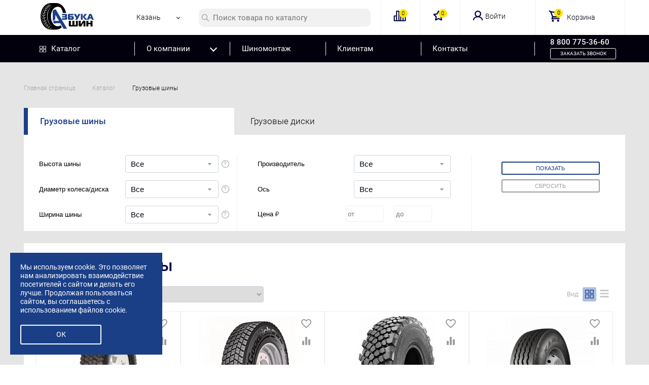

--- FILE ---
content_type: text/html; charset=UTF-8
request_url: https://azb-shin.ru/catalog/gruzovye_shiny/?set_filter=y
body_size: 44291
content:
<!DOCTYPE html>
<html lang="ru">

<head>
	<meta charset="UTF-8">
	<title>Грузовые шины — купить дешево в интернет магазине «Азбука шин»</title>
	<meta http-equiv="X-UA-Compatible" content="IE=edge">
	<meta name="theme-color" content="#000">
	<meta name="viewport" content="width=device-width, initial-scale=1, shrink-to-fit=no">

	<link rel="apple-touch-icon" sizes="180x180" href="/favicon_AZB_180x180.png">
	<link rel="icon" type="image/png" sizes="180x180" href="/favicon_AZB_180x180.png">
	<link rel="icon" type="image/png" sizes="32x32" href="/favicon_AZB_32x32.png">
	<link rel="icon" type="image/png" sizes="16x16" href="/favicon_AZB_16х16.png">
	<link rel="manifest" href="/site.webmanifest">
	<link rel="stylesheet" href="/local/templates/azbuka/css/grid.css">
	<link rel="stylesheet" href="/local/templates/azbuka/css/slick.css">
	<link rel="stylesheet" href="/local/templates/azbuka/css/slick-theme.css">
	<link rel="stylesheet" href="/local/templates/azbuka/css/style.css">
	<link rel="stylesheet" href="/local/templates/azbuka/css/ws512S.css">
	<link rel="stylesheet" href="/local/templates/azbuka/css/media.css">
	<link rel="stylesheet" href="/local/templates/azbuka/css/alertify.core.css">
	<link rel="stylesheet" href="//cdn.jsdelivr.net/gh/fancyapps/fancybox@3.5.7/dist/jquery.fancybox.min.css" />
		<script src="/local/templates/azbuka/libs/jquery3.7.1/jquery-3.7.1.min.js"></script>
	<script src="https://api-maps.yandex.ru/2.0/?load=package.standard&amp;lang=ru-RU"></script>
 

	<meta http-equiv="Content-Type" content="text/html; charset=UTF-8" />
<meta name="robots" content="index, follow" />
<meta name="description" content="&#x1F69A; Грузовые шины — интернет-магазин грузовых шин и дисков «Азбука шин». &#x2714;&#xFE0F; Низкие цены, быстрая доставка. &#x2714;&#xFE0F; Широкий выбор моделей: шипованные, усиленные и другие. Звоните прямо сейчас &#x260E; 8 (800) 775-36-60" />
<link href="/bitrix/js/ui/design-tokens/dist/ui.design-tokens.min.css?171749257023463" type="text/css"  rel="stylesheet" />
<link href="/bitrix/js/ui/fonts/opensans/ui.font.opensans.min.css?16901133392320" type="text/css"  rel="stylesheet" />
<link href="/bitrix/js/main/popup/dist/main.popup.bundle.min.css?175127414528056" type="text/css"  rel="stylesheet" />
<link href="/bitrix/css/main/themes/blue/style.min.css?1685447954331" type="text/css"  rel="stylesheet" />
<link href="/local/templates/azbuka/components/bitrix/catalog/catalog/style.min.css?1685447834959" type="text/css"  rel="stylesheet" />
<link href="/local/templates/azbuka/components/bitrix/catalog/catalog/bitrix/catalog.compare.list/.default/style.css?16854478341265" type="text/css"  rel="stylesheet" />
<link href="/local/templates/azbuka/components/bitrix/catalog.smart.filter/sections_new/style.min.css?173191741314273" type="text/css"  rel="stylesheet" />
<link href="/local/templates/azbuka/components/bitrix/catalog.section/items_list2/style.css?170359565040" type="text/css"  rel="stylesheet" />
<link href="/local/templates/azbuka/components/bitrix/catalog.top/.default/section/style.min.css?16854478343208" type="text/css"  rel="stylesheet" />
<link href="/local/templates/azbuka/components/bitrix/catalog.top/.default/section/themes/blue/style.min.css?1685447834702" type="text/css"  rel="stylesheet" />
<link href="/local/templates/azbuka/components/bitrix/catalog.section/items_list2/themes/blue/style.min.css?1685447834706" type="text/css"  rel="stylesheet" />
<link href="/local/templates/azbuka/components/bitrix/sale.basket.basket.line/cnt_line/style.min.css?16854478343712" type="text/css"  data-template-style="true"  rel="stylesheet" />
<link href="/local/templates/azbuka/styles.css?1719402993536" type="text/css"  data-template-style="true"  rel="stylesheet" />
<script>if(!window.BX)window.BX={};if(!window.BX.message)window.BX.message=function(mess){if(typeof mess==='object'){for(let i in mess) {BX.message[i]=mess[i];} return true;}};</script>
<script>(window.BX||top.BX).message({"pull_server_enabled":"N","pull_config_timestamp":0,"shared_worker_allowed":"Y","pull_guest_mode":"N","pull_guest_user_id":0,"pull_worker_mtime":1744792493});(window.BX||top.BX).message({"PULL_OLD_REVISION":"Для продолжения корректной работы с сайтом необходимо перезагрузить страницу."});</script>
<script>(window.BX||top.BX).message({"JS_CORE_LOADING":"Загрузка...","JS_CORE_NO_DATA":"- Нет данных -","JS_CORE_WINDOW_CLOSE":"Закрыть","JS_CORE_WINDOW_EXPAND":"Развернуть","JS_CORE_WINDOW_NARROW":"Свернуть в окно","JS_CORE_WINDOW_SAVE":"Сохранить","JS_CORE_WINDOW_CANCEL":"Отменить","JS_CORE_WINDOW_CONTINUE":"Продолжить","JS_CORE_H":"ч","JS_CORE_M":"м","JS_CORE_S":"с","JSADM_AI_HIDE_EXTRA":"Скрыть лишние","JSADM_AI_ALL_NOTIF":"Показать все","JSADM_AUTH_REQ":"Требуется авторизация!","JS_CORE_WINDOW_AUTH":"Войти","JS_CORE_IMAGE_FULL":"Полный размер"});</script>

<script src="/bitrix/js/main/core/core.min.js?1755845111229643"></script>

<script>BX.Runtime.registerExtension({"name":"main.core","namespace":"BX","loaded":true});</script>
<script>BX.setJSList(["\/bitrix\/js\/main\/core\/core_ajax.js","\/bitrix\/js\/main\/core\/core_promise.js","\/bitrix\/js\/main\/polyfill\/promise\/js\/promise.js","\/bitrix\/js\/main\/loadext\/loadext.js","\/bitrix\/js\/main\/loadext\/extension.js","\/bitrix\/js\/main\/polyfill\/promise\/js\/promise.js","\/bitrix\/js\/main\/polyfill\/find\/js\/find.js","\/bitrix\/js\/main\/polyfill\/includes\/js\/includes.js","\/bitrix\/js\/main\/polyfill\/matches\/js\/matches.js","\/bitrix\/js\/ui\/polyfill\/closest\/js\/closest.js","\/bitrix\/js\/main\/polyfill\/fill\/main.polyfill.fill.js","\/bitrix\/js\/main\/polyfill\/find\/js\/find.js","\/bitrix\/js\/main\/polyfill\/matches\/js\/matches.js","\/bitrix\/js\/main\/polyfill\/core\/dist\/polyfill.bundle.js","\/bitrix\/js\/main\/core\/core.js","\/bitrix\/js\/main\/polyfill\/intersectionobserver\/js\/intersectionobserver.js","\/bitrix\/js\/main\/lazyload\/dist\/lazyload.bundle.js","\/bitrix\/js\/main\/polyfill\/core\/dist\/polyfill.bundle.js","\/bitrix\/js\/main\/parambag\/dist\/parambag.bundle.js"]);
</script>
<script>BX.Runtime.registerExtension({"name":"fx","namespace":"window","loaded":true});</script>
<script>BX.Runtime.registerExtension({"name":"ui.design-tokens","namespace":"window","loaded":true});</script>
<script>BX.Runtime.registerExtension({"name":"ui.fonts.opensans","namespace":"window","loaded":true});</script>
<script>BX.Runtime.registerExtension({"name":"main.popup","namespace":"BX.Main","loaded":true});</script>
<script>BX.Runtime.registerExtension({"name":"popup","namespace":"window","loaded":true});</script>
<script type="extension/settings" data-extension="currency.currency-core">{"region":"ru"}</script>
<script>BX.Runtime.registerExtension({"name":"currency.currency-core","namespace":"BX.Currency","loaded":true});</script>
<script>BX.Runtime.registerExtension({"name":"currency","namespace":"window","loaded":true});</script>
<script>(window.BX||top.BX).message({"LANGUAGE_ID":"ru","FORMAT_DATE":"DD.MM.YYYY","FORMAT_DATETIME":"DD.MM.YYYY HH:MI:SS","COOKIE_PREFIX":"BITRIX_SM","SERVER_TZ_OFFSET":"10800","UTF_MODE":"Y","SITE_ID":"s1","SITE_DIR":"\/","USER_ID":"","SERVER_TIME":1767477581,"USER_TZ_OFFSET":0,"USER_TZ_AUTO":"Y","bitrix_sessid":"4824aaa8cc8c687a2afe328091d62321"});</script>


<script  src="/bitrix/cache/js/s1/azbuka/kernel_main/kernel_main_v1.js?1763979038169855"></script>
<script src="/bitrix/js/pull/protobuf/protobuf.min.js?168544792376433"></script>
<script src="/bitrix/js/pull/protobuf/model.min.js?168544792314190"></script>
<script src="/bitrix/js/main/core/core_promise.min.js?16854479322490"></script>
<script src="/bitrix/js/rest/client/rest.client.min.js?16854479369240"></script>
<script src="/bitrix/js/pull/client/pull.client.min.js?174833389449849"></script>
<script src="/bitrix/js/main/popup/dist/main.popup.bundle.min.js?176249958467480"></script>
<script src="/bitrix/js/currency/currency-core/dist/currency-core.bundle.min.js?17175026654569"></script>
<script src="/bitrix/js/currency/core_currency.min.js?1717502665835"></script>
<script>BX.setJSList(["\/bitrix\/js\/main\/session.js","\/bitrix\/js\/main\/pageobject\/dist\/pageobject.bundle.js","\/bitrix\/js\/main\/core\/core_window.js","\/bitrix\/js\/main\/core\/core_fx.js","\/bitrix\/js\/main\/date\/main.date.js","\/bitrix\/js\/main\/core\/core_date.js","\/bitrix\/js\/main\/utils.js","\/local\/templates\/azbuka\/components\/bitrix\/catalog\/catalog\/bitrix\/catalog.compare.list\/.default\/script.js","\/local\/templates\/azbuka\/components\/bitrix\/catalog.smart.filter\/sections_new\/script.js","\/local\/templates\/azbuka\/components\/bitrix\/catalog.top\/.default\/section\/script.js","\/local\/templates\/azbuka\/components\/bitrix\/sale.basket.basket.line\/cnt_line\/script.js","\/local\/templates\/azbuka\/components\/bitrix\/sale.basket.basket.line\/template1\/script.js"]);</script>
<script>
					(function () {
						"use strict";

						var counter = function ()
						{
							var cookie = (function (name) {
								var parts = ("; " + document.cookie).split("; " + name + "=");
								if (parts.length == 2) {
									try {return JSON.parse(decodeURIComponent(parts.pop().split(";").shift()));}
									catch (e) {}
								}
							})("BITRIX_CONVERSION_CONTEXT_s1");

							if (cookie && cookie.EXPIRE >= BX.message("SERVER_TIME"))
								return;

							var request = new XMLHttpRequest();
							request.open("POST", "/bitrix/tools/conversion/ajax_counter.php", true);
							request.setRequestHeader("Content-type", "application/x-www-form-urlencoded");
							request.send(
								"SITE_ID="+encodeURIComponent("s1")+
								"&sessid="+encodeURIComponent(BX.bitrix_sessid())+
								"&HTTP_REFERER="+encodeURIComponent(document.referrer)
							);
						};

						if (window.frameRequestStart === true)
							BX.addCustomEvent("onFrameDataReceived", counter);
						else
							BX.ready(counter);
					})();
				</script>



<script  src="/bitrix/cache/js/s1/azbuka/template_12879185aa07153e12315ab490c5ff44/template_12879185aa07153e12315ab490c5ff44_v1.js?17639790388929"></script>
<script  src="/bitrix/cache/js/s1/azbuka/page_3df96074b6bedd567d2acb726d80b9b9/page_3df96074b6bedd567d2acb726d80b9b9_v1.js?176398131229824"></script>


	<link rel="canonical" href="https://azb-shin.ru/catalog/gruzovye_shiny/" />
<meta name="googlebot" content="noindex, nofollow" />

</head>

<body>
	<div id="panel"></div>
		
	<div class="page__bg"></div>
	<div class="m-menu page__position--full">

		<div class="m-menu__overflow page__position--full"></div>

		<div class="m-menu__container">
			<div class="m-menu__container--head">
				<div class="m-menu__label">
					<label>
						Казань
					</label>
				</div>
				<a href="javascript: void(0);" class="m-menu__close">
					<img src="/local/templates/azbuka/img/icon/close-icon.svg" alt="" class="mw-100">
				</a>
			</div>
			<div class="m-menu__container--body">
				<ul>
					  <li class="m-menu__catalog">
    <a href="/catalog/">
    	        <span>
            <svg version="1.1" id="Capa_1" xmlns="http://www.w3.org/2000/svg" xmlns:xlink="http://www.w3.org/1999/xlink" x="0px" y="0px" viewBox="0 0 443.733 443.733" style="enable-background:new 0 0 443.733 443.733;" xml:space="preserve">
                <g>
                    <g>
                        <path d="M187.733,0H17.067C7.641,0,0,7.641,0,17.067v170.667c0,9.426,7.641,17.067,17.067,17.067h170.667
                            c9.426,0,17.067-7.641,17.067-17.067V17.067C204.8,7.641,197.159,0,187.733,0z M170.667,170.667H34.133V34.133h136.533V170.667z"></path>
                    </g>
                </g>
                <g>
                    <g>
                        <path d="M426.667,0H256c-9.426,0-17.067,7.641-17.067,17.067v170.667c0,9.426,7.641,17.067,17.067,17.067h170.667
                            c9.426,0,17.067-7.641,17.067-17.067V17.067C443.733,7.641,436.092,0,426.667,0z M409.6,170.667H273.067V34.133H409.6V170.667z"></path>
                    </g>
                </g>
                <g>
                    <g>
                        <path d="M187.733,238.933H17.067C7.641,238.933,0,246.574,0,256v170.667c0,9.426,7.641,17.067,17.067,17.067h170.667
                            c9.426,0,17.067-7.641,17.067-17.067V256C204.8,246.574,197.159,238.933,187.733,238.933z M170.667,409.6H34.133V273.067h136.533
                            V409.6z"></path>
                    </g>
                </g>
                <g>
                    <g>
                        <path d="M426.667,238.933H256c-9.426,0-17.067,7.641-17.067,17.067v170.667c0,9.426,7.641,17.067,17.067,17.067h170.667
                            c9.426,0,17.067-7.641,17.067-17.067V256C443.733,246.574,436.092,238.933,426.667,238.933z M409.6,409.6H273.067V273.067H409.6
                            V409.6z"></path>
                    </g>
                </g>
            </svg>
        </span>  
           
        Каталог    </a>
    		
            <div class="m-menu__subnav">                                          
                <ul>
                	                        <li class="subnav__icon">                        
                            <a href="/catalog/gruzovye_shiny/">                           
                                Грузовые шины                            </a>
                        </li>
                                             <li class="subnav__icon">                        
                            <a href="/catalog/gruzovye_diski/">                           
                                Грузовые диски                            </a>
                        </li>
                     					                    	<li><a href="/sravnenie/">Сравнение <span class="com_span">2</span></a></li>
                    	<li><a href="/izbrannoe/">Избранное <span class="fav_span">0</span></a></li>
                                         
				</ul>
            </div>       
    </li>
<li >
    <a href="/about/">
    	   
        О компании    </a>
    		
            <div class="m-menu__subnav">                                          
                <ul>
                	                        <li class="subnav__icon">                        
                            <a href="/about/">                           
                                О нас                            </a>
                        </li>
                                             <li class="subnav__icon">                        
                            <a href="/aktsii/">                           
                                Акции                            </a>
                        </li>
                                             <li class="subnav__icon">                        
                            <a href="/news/">                           
                                Новости                            </a>
                        </li>
                                             <li class="subnav__icon">                        
                            <a href="/sertifikaty/">                           
                                Сертификаты                            </a>
                        </li>
                                             <li class="subnav__icon">                        
                            <a href="/otzyvy/">                           
                                Отзывы                            </a>
                        </li>
                     					                     
				</ul>
            </div>       
    </li>
<li >
    <a href="/shinomontazh/">
    	   
        Шиномонтаж    </a>
    </li>
<li >
    <a href="/klientam/">
    	   
        Клиентам    </a>
    </li>
<li >
    <a href="/contacts/">
    	   
        Контакты    </a>
    </li>
				</ul>
			</div>
			<div class="m-menu__city">
				<div class="m-menu__city--head">
					<a href="javascript: void(0);" class="m-menu__city--back">
						<svg version="1.1" id="Capa_1" xmlns="http://www.w3.org/2000/svg" xmlns:xlink="http://www.w3.org/1999/xlink" x="0px" y="0px" viewBox="0 0 512 512" style="enable-background:new 0 0 512 512;" xml:space="preserve">
							<g>
								<g>
									<path d="M492,236H68.442l70.164-69.824c7.829-7.792,7.859-20.455,0.067-28.284c-7.792-7.83-20.456-7.859-28.285-0.068
											l-104.504,104c-0.007,0.006-0.012,0.013-0.018,0.019c-7.809,7.792-7.834,20.496-0.002,28.314c0.007,0.006,0.012,0.013,0.018,0.019
											l104.504,104c7.828,7.79,20.492,7.763,28.285-0.068c7.792-7.829,7.762-20.492-0.067-28.284L68.442,276H492
											c11.046,0,20-8.954,20-20C512,244.954,503.046,236,492,236z" />
								</g>
							</g>
						</svg>
					</a>
					Выбор города
				</div>
				<div class="m-menu__city--body">
					<ul>
						                            <li><a href="javascript: void(0);">Казань</a></li>
						                            <li><a href="javascript: void(0);">Н.Челны</a></li>
						                            <li><a href="javascript: void(0);">Уфа</a></li>
						                            <li><a href="javascript: void(0);">Пермь</a></li>
						                            <li><a href="javascript: void(0);">Чебоксары</a></li>
						                            <li><a href="javascript: void(0);">Новосибирск</a></li>
						                            <li><a href="javascript: void(0);">Ногинск</a></li>
											</ul>
				</div>
			</div>
		</div>

	</div>
	<!-- /.m-menu -->


	<div class="page">
		<header class="header">
			<div class="header__top">
				<div class="page__wrap">
					<div class="page__flex">
						<a href="/" class="logo">
							<img src="/local/templates/azbuka/img/logo.svg" alt="" class="mw-100">
						</a>
						<div class="header__top--box">

							<div id="loc" class="city-label city">
								<label role="button">
									<span class="cur_city">Казань</span>
								</label>

								<div class="city_popup">
									<div class="city_action">
                                        <p>Ваш город <span class="suggest_city">Казань</span>?</p>
										<a class="city_yes" data-id="Казань" href="javascript: void(0);">да</a>
										<a class="city_no" href="javascript: void(0);">нет</a>
									</div>
									<div class="city_select">
										<p>Мы расположены в городах:</p>
										<ul>
																							<li class="city_click" data-id="Казань">Казань</li>
																							<li class="city_click" data-id="Н.Челны">Н.Челны</li>
																							<li class="city_click" data-id="Уфа">Уфа</li>
																							<li class="city_click" data-id="Пермь">Пермь</li>
																							<li class="city_click" data-id="Чебоксары">Чебоксары</li>
																							<li class="city_click" data-id="Новосибирск">Новосибирск</li>
																							<li class="city_click" data-id="Ногинск">Ногинск</li>
																					</ul>
									</div>
								</div>
							</div>

							<form action="/search/" class="form__search js-form">
								<div class="form__search--group">
									<div class="icon">
										<svg width="16" height="17" viewBox="0 0 16 17" fill="none" xmlns="http://www.w3.org/2000/svg">
											<path fill-rule="evenodd" clip-rule="evenodd" d="M6.51001 12.5098C3.47241 12.5098 1.01001 10.0474 1.01001 7.00977C1.01001 3.97217 3.47241 1.50977 6.51001 1.50977C9.54761 1.50977 12.01 3.97217 12.01 7.00977C12.01 8.30469 11.5625 9.49561 10.8136 10.4351C10.8451 10.4517 10.8755 10.4712 10.9044 10.4932C10.9271 10.5103 10.9489 10.5293 10.9696 10.5503L14.788 14.3687C15.0419 14.6226 15.0419 15.0342 14.788 15.2881C14.5342 15.5415 14.1226 15.5415 13.8688 15.2881L10.0504 11.4697C10.0032 11.4224 9.9646 11.3696 9.93494 11.3135C8.99524 12.0625 7.80493 12.5098 6.51001 12.5098ZM11.01 7.00977C11.01 9.49512 8.99524 11.5098 6.51001 11.5098C4.02478 11.5098 2.01001 9.49512 2.01001 7.00977C2.01001 4.52441 4.02478 2.50977 6.51001 2.50977C8.99524 2.50977 11.01 4.52441 11.01 7.00977Z" fill="#8E8E93" />
										</svg>
									</div>
									<input type="text" name="q" placeholder="Поиск товара по каталогу" class="js-form__search">
									<div class="close">
										<svg width="18" height="18" viewBox="0 0 18 18" fill="none" xmlns="http://www.w3.org/2000/svg">
											<path fill-rule="evenodd" clip-rule="evenodd" d="M12.1693 6.82663C12.6223 6.3721 12.4753 5.90722 12.2603 5.6915C12.0453 5.47578 11.5819 5.32831 11.1289 5.78283L8.97912 7.93967L6.83336 5.78685C6.35739 5.30931 5.91635 5.47239 5.69795 5.6915C5.47956 5.91061 5.26972 6.30566 5.79299 6.83064L7.93875 8.98347L5.79699 11.1323C5.34395 11.5868 5.48295 12.0597 5.69795 12.2754C5.91296 12.4912 6.38433 12.6306 6.83736 12.1761L8.97912 10.0273L11.1249 12.1801C11.576 12.6327 12.0487 12.4878 12.2637 12.272C12.4787 12.0563 12.6164 11.5889 12.1653 11.1363L10.0195 8.98347L12.1693 6.82663ZM9 17C4.58172 17 1 13.4183 1 9C1 4.58172 4.58172 1 9 1C13.4183 1 17 4.58172 17 9C17 13.4183 13.4183 17 9 17Z" fill="#8E8E93" />
										</svg>
									</div>
								</div>
								<button class="form__search--cansel">
									Cancel
								</button>
							</form>
							<div class="compare">
								<a href="/sravnenie/">
									<div class="compare__icon">
										<svg viewBox="0 0 25 26" fill="none" xmlns="http://www.w3.org/2000/svg">
											<path d="M23.4177 7.19925H18.8687C18.7142 7.19926 18.5661 7.26263 18.4569 7.37543C18.3477 7.48823 18.2864 7.64123 18.2864 7.80075V9.07895H14.3196C14.1652 9.07896 14.0171 9.14233 13.9079 9.25513C13.7987 9.36793 13.7373 9.52092 13.7373 9.68045V21.297H11.2627V3.1015C11.2627 2.94198 11.2013 2.78899 11.0921 2.67619C10.9829 2.56338 10.8348 2.50001 10.6804 2.5H6.13133C5.9769 2.50001 5.8288 2.56338 5.7196 2.67619C5.61041 2.78899 5.54906 2.94198 5.54905 3.1015V11.8985H1.58228C1.42785 11.8985 1.27975 11.9619 1.17055 12.0747C1.06136 12.1875 1.00001 12.3405 1 12.5V21.8985C1.00001 22.058 1.06136 22.211 1.17055 22.3238C1.27975 22.4366 1.42785 22.5 1.58228 22.5H23.4177C23.5721 22.5 23.7202 22.4366 23.8294 22.3238C23.9386 22.211 24 22.058 24 21.8985V7.80075C24 7.64123 23.9386 7.48823 23.8294 7.37543C23.7202 7.26263 23.5721 7.19926 23.4177 7.19925ZM2.16456 13.1015H5.54905V21.297H2.16456V13.1015ZM6.71361 21.297V3.70301H10.0981V21.297H6.71361ZM14.9019 10.282H18.2864V21.297H14.9019V10.282ZM19.4509 21.297V8.40226H22.8354V21.297H19.4509Z" fill="#010440" stroke="#010440" stroke-width="0.8" />
										</svg>
										<span>
											0										</span>
									</div>
								</a>

								<div class="header__compare">
									<div class="head">
										<div class="title">
											Сравнение
										</div>
										<a href="javascript: void(0);" class="close" onClick="deliteCom()">
											<img src="/local/templates/azbuka/img/icon/close-icon.svg" alt="" class="mw-100">
										</a>
									</div>
									<div class="header__compare--block empty_com active">
										<div class="text">
											<p>
												Сравните товары по характеристикам! Начните свой выбор с каталога товаров или воспользуйтесь поиском, если ищете что-то конкретное
											</p>
										</div>

										<a href="/catalog/" class="page__btn page__btn--main">
											Перейти в каталог товаров
										</a>
									</div>

									<div class="header__compare--block fill_com ">
										<div class="middle compare_block">
											<div class="middle">
																																			</div>
										</div>
										<div class="bottom">
																							<a href="/catalog/" class="page__btn page__btn--main">
													Перейти в каталог товаров
												</a>
																					</div>
									</div>

								</div>
							</div>
							<div class="favorites">
								<a href="/izbrannoe/">
									<div class="favorites__icon">
										<svg viewBox="0 0 25 26" fill="none" xmlns="http://www.w3.org/2000/svg">
											<path d="M11.731 3.0451C11.841 2.82212 12.159 2.82212 12.269 3.0451L14.8691 8.31348C14.9128 8.40203 14.9973 8.4634 15.095 8.47759L20.909 9.32242C21.1551 9.35818 21.2533 9.66057 21.0753 9.83413L16.8682 13.935C16.7975 14.0039 16.7653 14.1032 16.7819 14.2005L17.7751 19.9911C17.8171 20.2361 17.5599 20.423 17.3398 20.3073L12.1396 17.5734C12.0522 17.5274 11.9478 17.5274 11.8604 17.5734L6.66019 20.3073C6.4401 20.423 6.18287 20.2361 6.2249 19.9911L7.21806 14.2005C7.23475 14.1032 7.20248 14.0039 7.13178 13.935L2.92472 9.83413C2.74666 9.66057 2.84492 9.35818 3.09098 9.32242L8.90499 8.47759C9.00271 8.4634 9.08718 8.40203 9.13087 8.31348L11.731 3.0451Z" stroke="#010440" stroke-width="2.3" />
										</svg>

										<span>
											0										</span>
									</div>
								</a>
								<div class="header__favorites">
									<div class="head">
										<div class="title">
											Избранное
										</div>
										<a href="javascript: void(0);" class="close" onClick="deliteFav()">
											<img src="/local/templates/azbuka/img/icon/close-icon.svg" alt="" class="mw-100">
										</a>
									</div>

									<div class="header__favorites--block">
										<div class="text">
											<p>
												<a href="javascript: void(0);">Войдите</a>, если уже добавили товары в своем аккаунте или добавьте новые из каталога
											</p>
										</div>

										<a href="/catalog/" class="page__btn page__btn--main">
											Перейти в каталог товаров
										</a>
									</div>
									<div class="header__favorites--block empty_fav ">
										<div class="text">
											<p>
												<a href="/personal/">Войдите</a>, если уже добавили товары в своем аккаунте или добавьте новые из каталога
											</p>
										</div>

										<a href="/catalog/" class="page__btn page__btn--main">
											Перейти в каталог товаров
										</a>
									</div>
									<div class="header__favorites--block fill_fav  ">
										<div class="middle favorite_block">

																																</div>
										<div class="bottom">
											<a href="/izbrannoe/" class="page__btn page__btn--main">
												Перейти в избранное
											</a>
										</div>
									</div>
								</div>
							</div>
							<div class="header__account">
								<a href="/personal/">
									<span class="icon">
										<svg viewBox="0 0 25 25" fill="none" xmlns="http://www.w3.org/2000/svg">
											<path d="M11.9999 2C13.7439 2 15.3229 2.70695 16.4659 3.84989C17.6088 4.99282 18.3157 6.57178 18.3157 8.3158C18.3157 10.0598 17.6088 11.6388 16.4659 12.7817C15.3229 13.9246 13.7439 14.6316 11.9999 14.6316C10.2559 14.6316 8.67695 13.9246 7.53401 12.7817C6.39107 11.6388 5.68414 10.0598 5.68414 8.3158C5.68414 6.57178 6.39109 4.99282 7.53401 3.84989C8.67695 2.70695 10.2559 2 11.9999 2ZM16.0846 4.23114C15.0393 3.18581 13.5951 2.53925 11.9999 2.53925C10.4048 2.53925 8.96059 3.18581 7.91526 4.23114C6.86995 5.27646 6.22337 6.72064 6.22337 8.3158C6.22337 9.91098 6.86995 11.3551 7.91526 12.4005C8.96059 13.4458 10.4048 14.0924 11.9999 14.0924C13.5951 14.0924 15.0393 13.4458 16.0846 12.4005C17.1299 11.3551 17.7765 9.91098 17.7765 8.3158C17.7765 6.72064 17.1299 5.27646 16.0846 4.23114Z" fill="#010440" stroke="#010440" stroke-width="2" />
											<path d="M1.99995 21.8305C1.99995 21.9241 2.1054 22 2.23545 22C2.36552 22 2.47097 21.9241 2.47097 21.8305C2.47097 19.9362 3.53754 18.2212 5.26192 16.9799C6.9863 15.7385 9.3686 14.9707 11.9999 14.9707C14.6313 14.9707 17.0136 15.7385 18.738 16.9799C20.4624 18.2212 21.5289 19.9362 21.5289 21.8305C21.5289 21.9241 21.6344 22 21.7644 22C21.8945 22 21.9999 21.9241 21.9999 21.8305C21.9999 19.8426 20.8806 18.0428 19.071 16.7401C17.2614 15.4374 14.7613 14.6316 11.9999 14.6316C9.23854 14.6316 6.73852 15.4374 4.92888 16.7401C3.11924 18.0428 1.99994 19.8426 1.99994 21.8305H1.99995Z" fill="#010440" stroke="#010440" stroke-width="2" />
										</svg>
									</span>

									<span class="header__account--text">
                                                                                    Войти
                                        									</span>
								</a>
							</div>
							<div class="header__basket">
								<a href="/personal/cart/">
									<div class="header__basket--icon">
										<svg viewBox="0 0 25 25" fill="none" xmlns="http://www.w3.org/2000/svg">
											<path d="M21.3653 17.2399C21.3653 16.8931 21.088 16.6113 20.7436 16.6113H8.26458L9.16859 14.3381H20.8216C21.146 14.3381 21.4173 14.0859 21.4407 13.759L21.998 6.50795C22.024 6.17659 21.7913 5.88378 21.4669 5.83603L5.12367 3.46131L2.95232 2.09482C2.66009 1.91165 2.2772 2.002 2.09431 2.2957C1.91276 2.59052 2.00098 2.97816 2.2932 3.16133L4.40344 4.48994L8.0768 13.7101L6.76613 17.0045C6.68901 17.1982 6.71257 17.4186 6.82835 17.591C6.9439 17.7636 7.13791 17.8668 7.34435 17.8668H20.7433C21.088 17.867 21.3653 17.5863 21.3653 17.2399ZM20.7125 6.99603L20.2449 13.0824H9.16881L5.8859 4.84193L20.7125 6.99603ZM21.3653 17.2399C21.3653 16.8931 21.088 16.6113 20.7436 16.6113H8.26458L9.16859 14.3381H20.8216C21.146 14.3381 21.4173 14.0859 21.4407 13.759L21.998 6.50795C22.024 6.17659 21.7913 5.88378 21.4669 5.83603L5.12367 3.46131L2.95232 2.09482C2.66009 1.91165 2.2772 2.002 2.09431 2.2957C1.91276 2.59052 2.00098 2.97816 2.2932 3.16133L4.40344 4.48994L8.0768 13.7101L6.76613 17.0045C6.68901 17.1982 6.71257 17.4186 6.82835 17.591C6.9439 17.7636 7.13791 17.8668 7.34435 17.8668H20.7433C21.088 17.867 21.3653 17.5863 21.3653 17.2399ZM20.7125 6.99603L20.2449 13.0824H9.16881L5.8859 4.84193L20.7125 6.99603Z" fill="#010440" stroke="#010440" />
											<circle cx="9" cy="21" r="1" stroke="#010440" stroke-width="2" />
											<circle cx="19" cy="21" r="1" stroke="#010440" stroke-width="2" />
										</svg>
										<span>
											<script>
var bx_basketFKauiI = new BitrixSmallCart;
</script>
<div id="bx_basketFKauiI" class="bx-basket bx-opener"><!--'start_frame_cache_bx_basketFKauiI'-->0<!--'end_frame_cache_bx_basketFKauiI'--></div>
<script type="text/javascript">
	bx_basketFKauiI.siteId       = 's1';
	bx_basketFKauiI.cartId       = 'bx_basketFKauiI';
	bx_basketFKauiI.ajaxPath     = '/bitrix/components/bitrix/sale.basket.basket.line/ajax.php';
	bx_basketFKauiI.templateName = 'cnt_line';
	bx_basketFKauiI.arParams     =  {'HIDE_ON_BASKET_PAGES':'N','PATH_TO_AUTHORIZE':'/login/','PATH_TO_BASKET':'/personal/cart/','PATH_TO_ORDER':'/personal/order/make/','PATH_TO_PERSONAL':'/personal/','PATH_TO_PROFILE':'/personal/','PATH_TO_REGISTER':'/login/','POSITION_FIXED':'N','SHOW_AUTHOR':'N','SHOW_EMPTY_VALUES':'Y','SHOW_NUM_PRODUCTS':'Y','SHOW_PERSONAL_LINK':'N','SHOW_PRODUCTS':'N','SHOW_REGISTRATION':'N','SHOW_TOTAL_PRICE':'Y','CACHE_TYPE':'A','SHOW_DELAY':'Y','SHOW_NOTAVAIL':'Y','SHOW_IMAGE':'Y','SHOW_PRICE':'Y','SHOW_SUMMARY':'Y','POSITION_VERTICAL':'top','POSITION_HORIZONTAL':'right','MAX_IMAGE_SIZE':'70','AJAX':'N','~HIDE_ON_BASKET_PAGES':'N','~PATH_TO_AUTHORIZE':'/login/','~PATH_TO_BASKET':'/personal/cart/','~PATH_TO_ORDER':'/personal/order/make/','~PATH_TO_PERSONAL':'/personal/','~PATH_TO_PROFILE':'/personal/','~PATH_TO_REGISTER':'/login/','~POSITION_FIXED':'N','~SHOW_AUTHOR':'N','~SHOW_EMPTY_VALUES':'Y','~SHOW_NUM_PRODUCTS':'Y','~SHOW_PERSONAL_LINK':'N','~SHOW_PRODUCTS':'N','~SHOW_REGISTRATION':'N','~SHOW_TOTAL_PRICE':'Y','~CACHE_TYPE':'A','~SHOW_DELAY':'Y','~SHOW_NOTAVAIL':'Y','~SHOW_IMAGE':'Y','~SHOW_PRICE':'Y','~SHOW_SUMMARY':'Y','~POSITION_VERTICAL':'top','~POSITION_HORIZONTAL':'right','~MAX_IMAGE_SIZE':'70','~AJAX':'N','cartId':'bx_basketFKauiI'}; // TODO \Bitrix\Main\Web\Json::encode
	bx_basketFKauiI.closeMessage = 'Скрыть';
	bx_basketFKauiI.openMessage  = 'Раскрыть';
	bx_basketFKauiI.activate();
</script>										</span>
									</div>
									<div class="header__basket--info">
										Корзина
									</div>
								</a>
								<div class="header__basket--bottom">
									<div class="head">
										<div class="title">
											Корзина
										</div>
										<a href="javascript: void(0);" onClick="del_cart()" class="close">
											<img src="/local/templates/azbuka/img/icon/close-icon.svg" alt="" class="mw-100">
										</a>
									</div>
									<script>
var bx_basketT0kNhm = new BitrixSmallCart;
</script>
<div id="bx_basketT0kNhm" class="bx-basket bx-opener"><!--'start_frame_cache_bx_basketT0kNhm'-->		
        <div class="middle">
                </div>
		<div class="bottom">
			<div class="bottom__info">
				<div class="total">
					Итого 0 товаров				</div>
				<div class="price">
					0 <span class="page__rubl"></span>
				</div>
			</div>
			<a href="/personal/cart/" class="page__btn page__btn--main">
				Перейти в корзину
			</a>
		</div>	


<!--'end_frame_cache_bx_basketT0kNhm'--></div>
<script type="text/javascript">
	bx_basketT0kNhm.siteId       = 's1';
	bx_basketT0kNhm.cartId       = 'bx_basketT0kNhm';
	bx_basketT0kNhm.ajaxPath     = '/bitrix/components/bitrix/sale.basket.basket.line/ajax.php';
	bx_basketT0kNhm.templateName = 'template1';
	bx_basketT0kNhm.arParams     =  {'HIDE_ON_BASKET_PAGES':'N','PATH_TO_AUTHORIZE':'/login/','PATH_TO_BASKET':'/personal/cart/','PATH_TO_ORDER':'/personal/order/make/','PATH_TO_PERSONAL':'/personal/','PATH_TO_PROFILE':'/personal/','PATH_TO_REGISTER':'/login/','POSITION_FIXED':'N','SHOW_AUTHOR':'N','SHOW_EMPTY_VALUES':'Y','SHOW_NUM_PRODUCTS':'Y','SHOW_PERSONAL_LINK':'N','SHOW_PRODUCTS':'N','SHOW_REGISTRATION':'N','SHOW_TOTAL_PRICE':'Y','CACHE_TYPE':'A','SHOW_DELAY':'Y','SHOW_NOTAVAIL':'Y','SHOW_IMAGE':'Y','SHOW_PRICE':'Y','SHOW_SUMMARY':'Y','POSITION_VERTICAL':'top','POSITION_HORIZONTAL':'right','MAX_IMAGE_SIZE':'70','AJAX':'N','~HIDE_ON_BASKET_PAGES':'N','~PATH_TO_AUTHORIZE':'/login/','~PATH_TO_BASKET':'/personal/cart/','~PATH_TO_ORDER':'/personal/order/make/','~PATH_TO_PERSONAL':'/personal/','~PATH_TO_PROFILE':'/personal/','~PATH_TO_REGISTER':'/login/','~POSITION_FIXED':'N','~SHOW_AUTHOR':'N','~SHOW_EMPTY_VALUES':'Y','~SHOW_NUM_PRODUCTS':'Y','~SHOW_PERSONAL_LINK':'N','~SHOW_PRODUCTS':'N','~SHOW_REGISTRATION':'N','~SHOW_TOTAL_PRICE':'Y','~CACHE_TYPE':'A','~SHOW_DELAY':'Y','~SHOW_NOTAVAIL':'Y','~SHOW_IMAGE':'Y','~SHOW_PRICE':'Y','~SHOW_SUMMARY':'Y','~POSITION_VERTICAL':'top','~POSITION_HORIZONTAL':'right','~MAX_IMAGE_SIZE':'70','~AJAX':'N','cartId':'bx_basketT0kNhm'}; // TODO \Bitrix\Main\Web\Json::encode
	bx_basketT0kNhm.closeMessage = 'Скрыть';
	bx_basketT0kNhm.openMessage  = 'Раскрыть';
	bx_basketT0kNhm.activate();
</script>
<script>(function(w,d,s,l,i){w[l]=w[l]||[];var objg={event:'g'+'tm.js'};objg['gt'+'m.start']=new Date().getTime();w[l].push(objg);var f=d.getElementsByTagName(s)[0],j=d.createElement(s),dl=l!='dataLayer'?'&l='+l:'';j.async=true;j.src='https://www.goo'+'gleta'+'gman'+'ager.com/g'+'tm.js?id='+i+dl;f.parentNode.insertBefore(j,f);})(window,document,'script','dataLayer','GT'+'M-P7'+'RH3'+'NW9');</script>								</div>
							</div>
							<div class="header__search">
								<a href="javascript: void(0);">
									<svg viewBox="0 0 22 22" fill="none" xmlns="http://www.w3.org/2000/svg">
										<path fill-rule="evenodd" clip-rule="evenodd" d="M8.87493 16.7499C4.52568 16.7499 1 13.2242 1 8.87493C1 4.52568 4.52568 1 8.87493 1C13.2242 1 16.7499 4.52568 16.7499 8.87493C16.7499 10.729 16.1091 12.4342 15.0368 13.7793C15.0819 13.803 15.1254 13.831 15.1669 13.8625C15.1994 13.8869 15.2305 13.9142 15.2602 13.9443L20.7273 19.4114C21.0909 19.775 21.0909 20.3643 20.7273 20.7279C20.364 21.0907 19.7746 21.0907 19.4112 20.7279L13.9441 15.2607C13.8765 15.1929 13.8212 15.1174 13.7788 15.037C12.4333 16.1095 10.729 16.7499 8.87493 16.7499ZM15.318 8.87493C15.318 12.4335 12.4333 15.318 8.87493 15.318C5.31656 15.318 2.4318 12.4335 2.4318 8.87493C2.4318 5.31639 5.31656 2.4318 8.87493 2.4318C12.4333 2.4318 15.318 5.31639 15.318 8.87493Z" fill="#010440" stroke="#010440" />
									</svg>
								</a>
							</div>
							<a href="javascript: void(0);" class="header__burger">
								<span></span>
							</a>
						</div>
					</div>
				</div>
			</div>
			<div class="header__bottom">
				<div class="page__wrap">
					<div class="page__flex">
						<div class="header__bottom--box">
							<div class="nav">
								<ul>
									  <li class="nav__catalog" >
    <a href="/catalog/">
    	        <span>
            <svg version="1.1" id="Capa_1" xmlns="http://www.w3.org/2000/svg" xmlns:xlink="http://www.w3.org/1999/xlink" x="0px" y="0px" viewBox="0 0 443.733 443.733" style="enable-background:new 0 0 443.733 443.733;" xml:space="preserve">
                <g>
                    <g>
                        <path d="M187.733,0H17.067C7.641,0,0,7.641,0,17.067v170.667c0,9.426,7.641,17.067,17.067,17.067h170.667
                            c9.426,0,17.067-7.641,17.067-17.067V17.067C204.8,7.641,197.159,0,187.733,0z M170.667,170.667H34.133V34.133h136.533V170.667z"
                            />
                    </g>
                </g>
                <g>
                    <g>
                        <path d="M426.667,0H256c-9.426,0-17.067,7.641-17.067,17.067v170.667c0,9.426,7.641,17.067,17.067,17.067h170.667
                            c9.426,0,17.067-7.641,17.067-17.067V17.067C443.733,7.641,436.092,0,426.667,0z M409.6,170.667H273.067V34.133H409.6V170.667z"/>
                    </g>
                </g>
                <g>
                    <g>
                        <path d="M187.733,238.933H17.067C7.641,238.933,0,246.574,0,256v170.667c0,9.426,7.641,17.067,17.067,17.067h170.667
                            c9.426,0,17.067-7.641,17.067-17.067V256C204.8,246.574,197.159,238.933,187.733,238.933z M170.667,409.6H34.133V273.067h136.533
                            V409.6z"/>
                    </g>
                </g>
                <g>
                    <g>
                        <path d="M426.667,238.933H256c-9.426,0-17.067,7.641-17.067,17.067v170.667c0,9.426,7.641,17.067,17.067,17.067h170.667
                            c9.426,0,17.067-7.641,17.067-17.067V256C443.733,246.574,436.092,238.933,426.667,238.933z M409.6,409.6H273.067V273.067H409.6
                            V409.6z"/>
                    </g>
                </g>
            </svg> 
        </span>
                Каталог    </a>
    		
            <div class="subnav">                                          
                <ul>
                	                        <li class="subnav__icon">
                        
                            <a href="/catalog/gruzovye_shiny/">
                                                                <span>    
									<svg viewBox="0 0 18 18" fill="none" xmlns="http://www.w3.org/2000/svg">
                                        <path d="M9.83173 16C9.66577 16 9.52707 15.8788 9.5022 15.715C9.16013 15.7406 8.80393 15.7396 8.45908 15.712C8.42863 15.8904 8.26725 16.0146 8.08696 15.9914C7.71246 15.9423 7.33796 15.8612 6.9738 15.7508C6.88764 15.7246 6.8174 15.6659 6.77581 15.5856C6.7372 15.5113 6.72785 15.4243 6.74914 15.3436C6.4224 15.2262 6.10242 15.082 5.79716 14.9146C5.69926 15.0606 5.49191 15.1071 5.34486 15.0165C5.01911 14.8162 4.70967 14.5895 4.42531 14.3431C4.35726 14.2842 4.31666 14.2017 4.31109 14.1113C4.30592 14.0272 4.33298 13.9431 4.38571 13.878C4.13479 13.6376 3.90057 13.3754 3.68924 13.0984C3.53841 13.1948 3.33245 13.1505 3.23435 13.0077C3.01924 12.6944 2.8282 12.3611 2.66642 12.0172C2.62802 11.9355 2.62444 11.8437 2.65608 11.7586C2.68513 11.6801 2.74343 11.6148 2.81706 11.5767C2.68493 11.2542 2.57728 10.9191 2.49708 10.58C2.32117 10.6091 2.15004 10.4859 2.1176 10.3112C2.04855 9.93736 2.00955 9.55514 2.00159 9.17491L2 9.09923L2.26267 8.83323H2.31958C2.32933 8.48376 2.36634 8.13388 2.42962 7.7928C2.34764 7.76964 2.27819 7.71791 2.23421 7.64782C2.18586 7.57114 2.17093 7.48027 2.19183 7.39261C2.27938 7.02396 2.39858 6.65851 2.54623 6.30645C2.59817 6.18263 2.71896 6.10255 2.85387 6.10255C2.89487 6.10255 2.93486 6.10994 2.97307 6.12452C3.12331 5.8108 3.29942 5.50646 3.49702 5.21929C3.43155 5.16457 3.38936 5.08909 3.37762 5.00701C3.36469 4.91715 3.38777 4.82848 3.44249 4.75679C3.67352 4.45405 3.93022 4.16888 4.20523 3.90887C4.33159 3.78965 4.5473 3.79464 4.66968 3.91686C4.93394 3.691 5.2179 3.48431 5.5144 3.30199C5.47699 3.2257 5.46883 3.13943 5.49111 3.05995C5.51559 2.97268 5.5723 2.90079 5.6511 2.85766C5.98481 2.67453 6.33504 2.51817 6.69203 2.39296C6.72725 2.38058 6.76387 2.37439 6.80108 2.37439C6.94057 2.37439 7.06375 2.46046 7.1133 2.59026C7.44263 2.49201 7.78748 2.41912 8.13432 2.37399C8.13094 2.28732 8.1586 2.20504 8.21153 2.14134C8.26924 2.07185 8.35043 2.02971 8.43998 2.02252C8.81508 1.99217 9.19774 1.99237 9.57861 2.02392C9.66776 2.03131 9.74875 2.07364 9.80645 2.14314C9.85998 2.20784 9.88764 2.29171 9.88346 2.37559C10.2285 2.42132 10.5716 2.49441 10.9039 2.59306C10.9554 2.46285 11.0776 2.37878 11.2153 2.37878C11.2527 2.37878 11.2897 2.38517 11.3252 2.39755C11.6816 2.52336 12.0314 2.68033 12.3647 2.86405C12.4435 2.90758 12.5002 2.97947 12.5245 3.06694C12.5468 3.14762 12.538 3.23469 12.5008 3.30898C12.7961 3.4915 13.0797 3.69859 13.3441 3.92544C13.4717 3.80023 13.6836 3.79943 13.8086 3.91806C14.083 4.17846 14.3389 4.46423 14.5695 4.76777C14.624 4.83966 14.6467 4.92853 14.6336 5.01819C14.6215 5.10107 14.5783 5.17695 14.5142 5.22987C14.7112 5.51764 14.8869 5.82258 15.0366 6.1367C15.2131 6.0706 15.3957 6.15867 15.4628 6.31923C15.6099 6.67189 15.7285 7.03754 15.8154 7.40638C15.8361 7.49425 15.8208 7.58492 15.7722 7.6616C15.7275 7.73249 15.6566 7.78461 15.5762 7.80638C15.6405 8.15745 15.6767 8.51611 15.6847 8.87516C15.7681 8.88016 15.848 8.9167 15.9064 8.97741C15.969 9.04251 16.0023 9.12798 15.9999 9.21805C15.9895 9.59807 15.9481 9.98029 15.8769 10.3537C15.8469 10.5107 15.709 10.6245 15.5488 10.6245C15.5313 10.6245 15.5137 10.6231 15.4964 10.6203C15.4142 10.9588 15.3044 11.2933 15.1703 11.615C15.2447 11.6546 15.3016 11.7199 15.3301 11.7975C15.3611 11.8828 15.3569 11.9745 15.3181 12.056C15.154 12.4 14.9611 12.7321 14.745 13.0429C14.6457 13.1857 14.4342 13.2256 14.2893 13.1307C14.0766 13.4059 13.841 13.6667 13.5881 13.9062C13.6408 13.9735 13.6665 14.0563 13.6609 14.139C13.6548 14.2293 13.6138 14.3116 13.5455 14.3701C13.2582 14.6161 12.9473 14.8412 12.622 15.0385C12.5705 15.0698 12.5112 15.0864 12.4509 15.0864C12.3368 15.0864 12.2302 15.0277 12.1689 14.932C11.8694 15.0974 11.546 15.2409 11.2155 15.3574C11.2364 15.4402 11.2263 15.5263 11.1877 15.5994C11.1455 15.6795 11.0748 15.7378 10.9889 15.7634C10.6239 15.8718 10.2488 15.9505 9.87371 15.9974C9.85899 15.9992 9.84546 16 9.83173 16ZM9.5213 15.3564C9.68785 15.3564 9.82715 15.4772 9.85162 15.6401C10.1923 15.5962 10.533 15.5247 10.8647 15.4275C10.8211 15.2561 10.9127 15.0842 11.079 15.0265C11.4014 14.914 11.717 14.7741 12.0171 14.6103C12.1661 14.5292 12.3653 14.5803 12.4566 14.7207C12.7517 14.5402 13.0341 14.3357 13.2962 14.113C13.1869 13.9743 13.2009 13.78 13.3294 13.6591C13.5787 13.4245 13.8108 13.1679 14.0189 12.8967C14.123 12.7611 14.3248 12.7267 14.4657 12.8192C14.6611 12.5362 14.8362 12.2347 14.9864 11.9224C14.8314 11.8401 14.7655 11.657 14.834 11.4946C14.9667 11.1787 15.0746 10.8498 15.1544 10.5169C15.195 10.3479 15.3601 10.2355 15.5309 10.2635C15.5945 9.92398 15.6319 9.5769 15.6427 9.23163L15.3293 9.22963L15.3297 9.02534C15.3297 8.63173 15.2935 8.23673 15.2218 7.85211C15.1894 7.67718 15.2945 7.51123 15.4626 7.46629C15.3824 7.1312 15.2746 6.7989 15.142 6.47779C15.107 6.49296 15.0662 6.50075 15.0246 6.50075C14.8965 6.50075 14.7781 6.42507 14.7227 6.30804C14.5765 5.99891 14.4038 5.69876 14.2092 5.41659C14.1085 5.27021 14.1365 5.07611 14.2716 4.96607C14.0611 4.69089 13.8285 4.43128 13.5799 4.19364C13.4568 4.31486 13.2538 4.31945 13.1264 4.20961C12.8671 3.98575 12.5882 3.78186 12.2972 3.60313C12.1462 3.51047 12.0937 3.32156 12.1725 3.16619C11.869 3.00044 11.5514 2.85806 11.2279 2.74243C11.1646 2.90279 10.9843 2.99086 10.8203 2.94113C10.4942 2.84328 10.1567 2.77119 9.8174 2.72745C9.64129 2.70469 9.51612 2.55292 9.52568 2.37818C9.17903 2.35042 8.83239 2.35062 8.49072 2.37698C8.49828 2.55432 8.37331 2.70349 8.1988 2.72586C7.85912 2.76899 7.52143 2.84028 7.19488 2.93774C7.02892 2.98806 6.84724 2.8964 6.78695 2.73664C6.46836 2.85067 6.14799 2.99345 5.84194 3.16C5.92014 3.31756 5.86681 3.50488 5.71637 3.59674C5.42425 3.77527 5.14487 3.97856 4.88578 4.20143C4.75743 4.31186 4.55048 4.30387 4.43228 4.18505C4.18314 4.42209 3.94992 4.6813 3.73879 4.95589C3.87431 5.06852 3.90117 5.26143 3.80048 5.40661C3.60547 5.68818 3.43234 5.98753 3.28549 6.29646C3.21226 6.45023 3.02242 6.52651 2.86542 6.4664C2.73249 6.78672 2.62424 7.11842 2.54345 7.45311C2.71299 7.50024 2.81607 7.66539 2.78323 7.83913C2.72015 8.17462 2.68374 8.5189 2.67498 8.86298C2.671 9.01935 2.56434 9.14695 2.42027 9.1813L2.35958 9.24261C2.37012 9.57091 2.40515 9.90042 2.46365 10.2231C2.63677 10.1946 2.79975 10.309 2.83915 10.4787C2.91695 10.8122 3.02282 11.1419 3.15376 11.4583C3.22161 11.6224 3.15356 11.8063 2.99854 11.8856C3.14639 12.1977 3.31991 12.5005 3.51453 12.7859C3.66019 12.6928 3.85898 12.7319 3.96047 12.8659C4.16742 13.1389 4.39785 13.3969 4.6456 13.6328C4.77435 13.7556 4.78609 13.9523 4.67565 14.0877C4.93513 14.3108 5.21611 14.5166 5.51161 14.6998C5.60633 14.558 5.80433 14.5102 5.95158 14.5919C6.25087 14.7575 6.56567 14.8993 6.88724 15.0137C7.0542 15.0732 7.14474 15.2471 7.09937 15.4157C7.43069 15.5149 7.77077 15.5884 8.11084 15.6344C8.1401 15.4618 8.29352 15.3404 8.46863 15.3546C8.80712 15.3829 9.15714 15.3839 9.49543 15.3578C9.50419 15.3568 9.51274 15.3564 9.5213 15.3564Z" fill="#010440" stroke="#010440" stroke-width="0.5"/>
                                        <path d="M8.99991 12C7.34578 12 6 10.6542 6 8.99991C6 7.3456 7.34578 6 8.99991 6C10.6542 6 12 7.34578 12 8.99991C12 10.654 10.6542 12 8.99991 12ZM8.99991 6.3319C7.52871 6.3319 6.3319 7.52871 6.3319 8.99991C6.3319 10.4711 7.5289 11.6681 8.99991 11.6681C10.4711 11.6681 11.6681 10.4711 11.6681 8.99991C11.6681 7.52871 10.4711 6.3319 8.99991 6.3319Z" fill="#010440" stroke="#010440" stroke-width="0.5"/>
                                    </svg>	
                                                              
                                </span>
                                 	
                            	                             
                                Грузовые шины                            </a>
                        </li>
                                             <li class="subnav__icon">
                        
                            <a href="/catalog/gruzovye_diski/">
                                	
                                                            <span>                            	
                        	
								<svg viewBox="0 0 18 18" fill="none" xmlns="http://www.w3.org/2000/svg">
                                    <path d="M8.99996 2C5.13912 2 2 5.13924 2 9C2 12.8609 5.13912 16 8.99996 16C12.8608 16 16 12.8609 16 9C16 5.13924 12.8608 2 8.99996 2ZM8.99996 2.87501C12.3879 2.87501 15.125 5.61209 15.125 9C15.125 12.3879 12.3879 15.125 8.99996 15.125C5.61207 15.125 2.87502 12.3879 2.87502 9C2.87502 5.61209 5.61207 2.87501 8.99996 2.87501Z" fill="#010440"/>
                                    <path fill-rule="evenodd" clip-rule="evenodd" d="M8.99987 12.1465C8.21078 12.1465 7.51768 12.7373 7.04316 13.6863L6.42102 14.9305L7.20381 15.3218L7.82586 14.0777C8.21568 13.2978 8.6559 13.0215 8.99987 13.0215C9.34384 13.0215 9.78406 13.2979 10.174 14.0777L10.796 15.3218L11.5788 14.9305L10.9567 13.6863C10.4821 12.7373 9.78896 12.1465 8.99987 12.1465Z" fill="#010440"/>
                                    <path fill-rule="evenodd" clip-rule="evenodd" d="M11.9916 9.97271C11.7478 10.7231 12.0954 11.5649 12.8513 12.3094L13.8424 13.2856L14.4564 12.662L13.4654 11.686C12.8442 11.0742 12.7174 10.5703 12.8237 10.2431C12.93 9.91602 13.3288 9.58269 14.1911 9.45285L15.5665 9.24555L15.4362 8.38013L14.0607 8.58753C13.0115 8.7456 12.2354 9.2222 11.9916 9.97271H11.9916Z" fill="#010440"/>
                                    <path fill-rule="evenodd" clip-rule="evenodd" d="M10.8486 6.45619C11.487 6.92001 12.3951 6.8495 13.3368 6.36062L14.5713 5.71965L14.1681 4.94294L12.9336 5.58391C12.1598 5.98568 11.6412 5.95047 11.3629 5.74821C11.0846 5.54615 10.8909 5.06377 11.0339 4.20357L11.2619 2.8315L10.3986 2.68799L10.1706 4.06015C9.99665 5.10681 10.21 5.99234 10.8486 6.45609L10.8486 6.45619Z" fill="#010440"/>
                                    <path fill-rule="evenodd" clip-rule="evenodd" d="M7.15119 6.45609C7.78951 5.99227 8.00302 5.10681 7.82915 4.06015L7.60112 2.68799L6.73792 2.8315L6.96586 4.20357C7.10884 5.06367 6.91511 5.54602 6.63686 5.74821C6.3586 5.95027 5.84007 5.98572 5.0662 5.58391L3.83164 4.94304L3.42834 5.71965L4.66299 6.36062C5.60469 6.84947 6.51287 6.91991 7.15119 6.45619L7.15119 6.45609Z" fill="#010440"/>
                                    <path fill-rule="evenodd" clip-rule="evenodd" d="M6.00848 9.97261C5.76461 9.2222 4.98856 8.74544 3.93932 8.58743L2.56389 8.38013L2.43359 9.24535L3.80894 9.45275C4.67119 9.58272 5.07002 9.91581 5.17625 10.2429C5.28256 10.57 5.15611 11.0741 4.5346 11.686L3.54355 12.662L4.15764 13.2854L5.14868 12.3094C5.90461 11.5649 6.25234 10.723 6.00847 9.97261H6.00848Z" fill="#010440"/>
                                    <path d="M9.00008 6.81299C7.79719 6.81299 6.81262 7.79757 6.81262 9.00052C6.81262 10.2035 7.79719 11.188 9.00008 11.188C10.203 11.188 11.1876 10.2035 11.1876 9.00052C11.1876 7.79757 10.203 6.81299 9.00008 6.81299ZM9.00008 7.688C9.7301 7.688 10.3126 8.27051 10.3126 9.00052C10.3126 9.73062 9.7301 10.3129 9.00008 10.3129C8.27005 10.3129 7.68764 9.73062 7.68764 9.00052C7.68764 8.27051 8.27005 7.688 9.00008 7.688Z" fill="#010440"/>
                                    <path d="M9.35408 5.97656C9.42227 5.88269 9.45039 5.76558 9.43224 5.65098C9.41409 5.53638 9.35117 5.43367 9.2573 5.36547C9.21081 5.3317 9.15813 5.30752 9.10226 5.29411C9.04639 5.28071 8.98842 5.27835 8.93167 5.28735C8.87493 5.29635 8.82051 5.31646 8.77152 5.34649C8.72254 5.37652 8.67995 5.41596 8.64619 5.46245C8.61242 5.50893 8.58813 5.56161 8.57471 5.61747C8.5613 5.67334 8.55902 5.73129 8.56801 5.78804C8.57699 5.84478 8.59707 5.89921 8.62709 5.9482C8.65711 5.99719 8.69648 6.03978 8.74297 6.07355C8.78945 6.10732 8.84214 6.1316 8.89801 6.145C8.95388 6.15841 9.01184 6.16066 9.06859 6.15167C9.12534 6.14267 9.17976 6.12255 9.22874 6.09252C9.27773 6.06249 9.32032 6.02315 9.35408 5.97666V5.97656Z" fill="#010440"/>
                                    <path d="M6.23382 7.72948C6.20006 7.68299 6.15747 7.64355 6.10849 7.61352C6.0595 7.58349 6.00509 7.56347 5.94834 7.55448C5.89159 7.54548 5.83363 7.54773 5.77775 7.56114C5.72188 7.57454 5.6692 7.59882 5.62271 7.63259C5.52885 7.70079 5.46592 7.80351 5.44777 7.91811C5.42962 8.0327 5.45774 8.14982 5.52593 8.24369C5.5597 8.29018 5.60229 8.32952 5.65127 8.35955C5.70025 8.38958 5.75467 8.40969 5.81142 8.41869C5.86817 8.42769 5.92613 8.42543 5.982 8.41203C6.03788 8.39862 6.09056 8.37434 6.13705 8.34057C6.18353 8.3068 6.2229 8.26421 6.25292 8.21523C6.28294 8.16624 6.30302 8.11181 6.31201 8.05506C6.32099 7.99831 6.31871 7.94036 6.3053 7.8845C6.29188 7.82863 6.2676 7.77596 6.23382 7.72948Z" fill="#010440"/>
                                    <path d="M6.9385 11.2379C6.88384 11.2557 6.83322 11.284 6.78952 11.3213C6.74582 11.3586 6.7099 11.4042 6.68381 11.4554C6.65772 11.5066 6.64197 11.5625 6.63746 11.6197C6.63295 11.677 6.63977 11.7346 6.65753 11.7893C6.67529 11.8439 6.70365 11.8945 6.74097 11.9382C6.77829 11.9818 6.82385 12.0178 6.87505 12.0438C6.92625 12.0699 6.98208 12.0857 7.03936 12.0902C7.09663 12.0946 7.15424 12.0878 7.20887 12.0701C7.31921 12.0342 7.41079 11.9559 7.46346 11.8526C7.51613 11.7492 7.52559 11.6292 7.48975 11.5188C7.47202 11.4642 7.44369 11.4136 7.40639 11.3699C7.36909 11.3261 7.32354 11.2902 7.27235 11.2641C7.22116 11.238 7.16533 11.2222 7.10804 11.2177C7.05076 11.2131 6.99315 11.22 6.93849 11.2377L6.9385 11.2379Z" fill="#010440"/>
                                    <path d="M10.4935 11.6538C10.4935 11.7113 10.5048 11.7682 10.5268 11.8212C10.5488 11.8743 10.581 11.9226 10.6217 11.9632C10.6623 12.0039 10.7105 12.036 10.7636 12.058C10.8167 12.08 10.8736 12.0913 10.931 12.0913C10.9885 12.0913 11.0454 12.08 11.0985 12.058C11.1516 12.036 11.1998 12.0039 11.2404 11.9632C11.281 11.9226 11.3133 11.8743 11.3353 11.8212C11.3572 11.7682 11.3686 11.7113 11.3685 11.6538C11.3685 11.5964 11.3572 11.5395 11.3352 11.4864C11.3133 11.4333 11.281 11.3851 11.2404 11.3445C11.1998 11.3039 11.1515 11.2716 11.0985 11.2496C11.0454 11.2276 10.9885 11.2163 10.931 11.2163C10.8736 11.2163 10.8167 11.2276 10.7636 11.2496C10.7105 11.2716 10.6623 11.3039 10.6217 11.3445C10.5811 11.3851 10.5488 11.4333 10.5268 11.4864C10.5048 11.5395 10.4935 11.5964 10.4935 11.6538Z" fill="#010440"/>
                                    <path d="M11.9896 8.39965C12.0443 8.41739 12.1019 8.42425 12.1592 8.41973C12.2165 8.41521 12.2723 8.39941 12.3235 8.37331C12.3747 8.3472 12.4202 8.31125 12.4575 8.26754C12.4948 8.22383 12.5232 8.17323 12.5409 8.11857C12.5767 8.00823 12.5673 7.88819 12.5146 7.78482C12.4619 7.68145 12.3704 7.60318 12.26 7.56733C12.2054 7.54956 12.1478 7.54275 12.0905 7.54724C12.0332 7.55174 11.9774 7.56749 11.9262 7.59357C11.875 7.61964 11.8294 7.65555 11.7921 7.69923C11.7548 7.74291 11.7264 7.79346 11.7087 7.8481C11.6909 7.90275 11.6841 7.96036 11.6886 8.01765C11.6931 8.07493 11.7089 8.13076 11.735 8.18195C11.761 8.23315 11.797 8.27877 11.8407 8.31608C11.8844 8.35339 11.935 8.3817 11.9896 8.39945L11.9896 8.39965Z" fill="#010440"/>
                                </svg>         
                                </span>
                                 	                             
                                Грузовые диски                            </a>
                        </li>
                     				</ul>
            </div>       
    </li>
<li  class="nav__parent">
    <a href="/about/">
    	        О компании    </a>
    		
            <div class="subnav">                                          
                <ul>
                	                        <li class="subnav__icon">
                        
                            <a href="/about/">
                                	
                            	                             
                                О нас                            </a>
                        </li>
                                             <li class="subnav__icon">
                        
                            <a href="/aktsii/">
                                	
                            	                             
                                Акции                            </a>
                        </li>
                                             <li class="subnav__icon">
                        
                            <a href="/news/">
                                	
                            	                             
                                Новости                            </a>
                        </li>
                                             <li class="subnav__icon">
                        
                            <a href="/sertifikaty/">
                                	
                            	                             
                                Сертификаты                            </a>
                        </li>
                                             <li class="subnav__icon">
                        
                            <a href="/otzyvy/">
                                	
                            	                             
                                Отзывы                            </a>
                        </li>
                     				</ul>
            </div>       
    </li>
<li  >
    <a href="/shinomontazh/">
    	        Шиномонтаж    </a>
    </li>
<li  >
    <a href="/klientam/">
    	        Клиентам    </a>
    </li>
<li  >
    <a href="/contacts/">
    	        Контакты    </a>
    </li>

								</ul>
							</div>
							<!-- /.nav -->
						</div>
						<div class="header__bottom--box">
							<div class="phone">
								<a href="tel:88007753660">
									8&nbsp;800&nbsp;775-36-60
								</a>
							</div>
							<!-- /.phone -->

							<a href="javascript: void(0);" class="page__btn" data-js-open-modal-id="request-call">
															Заказать звонок
							</a>

						</div>
					</div>
				</div>
			</div>
		</header>
		<!-- /.header -->

		<main class="main">
							<div class="main__indent">
					<div class="page__wrap">
						<div class="breadcrumbs">
							<ul>
			<li class="bx-breadcrumb-item" id="bx_breadcrumb_0" itemprop="itemListElement" itemscope itemtype="http://schema.org/ListItem">
				
				<a href="/" title="Главная страница" itemprop="item">
					<span itemprop="name">Главная страница</span>
				</a>
				<meta itemprop="position" content="1" />
			</li>
			<li class="bx-breadcrumb-item" id="bx_breadcrumb_1" itemprop="itemListElement" itemscope itemtype="http://schema.org/ListItem">
				
				<a href="/catalog/" title="Каталог" itemprop="item">
					<span itemprop="name">Каталог</span>
				</a>
				<meta itemprop="position" content="2" />
			</li>
			<li class="bx-breadcrumb-item" id="bx_breadcrumb_2" itemprop="itemListElement" itemscope itemtype="http://schema.org/ListItem">
				
				<a href="/catalog/gruzovye_shiny/" title="Грузовые шины" itemprop="item">
					<span itemprop="name">Грузовые шины</span>
				</a>
				<meta itemprop="position" content="3" />
			</li></ul>						</div>
					


<div id="compareList9J9wbd" class="bx_catalog-compare-list fix top left " style="display: none;"><!--'start_frame_cache_compareList9J9wbd'--><!--'end_frame_cache_compareList9J9wbd'--></div>
<script type="text/javascript">
var obcompareList9J9wbd = new JCCatalogCompareList({'VISUAL':{'ID':'compareList9J9wbd'},'AJAX':{'url':'/catalog/gruzovye_shiny/?set_filter=y','params':{'ajax_action':'Y'},'reload':{'compare_list_reload':'Y'},'templates':{'delete':'&action=DELETE_FROM_COMPARE_LIST&id='}},'POSITION':{'fixed':true,'align':{'vertical':'top','horizontal':'left'}}})
</script><div class="catalog-tab js-sections-smart-filter">

    <div class="catalog-tab__head">
        <ul>
            <li class="active"><a href="/catalog/gruzovye_shiny/" class="tab_filter shin" data-tab="catalog1">Грузовые шины</a></li>
            <li ><a href="/catalog/gruzovye_diski/" class="tab_filter disc" data-tab="catalog2">Грузовые диски</a></li>
        </ul>
    </div>
    <!-- /.catalog-tab__head -->
    <div class="catalog-tab__body js-tab_body">
        <div id="catalog1" class="catalog-tab__container active">
            <div class="bx-filter  ">
                <form name="arrFilter_form" action="/catalog/gruzovye_shiny/" method="get" class="smartfilter form-catalog">
                    
                    <div class="row">
                        
                        <div class="box" data-box='1'>
                                                            <div class="form-catalog__block">
                                    <label>
                                        Высота шины                                    </label>

                                                                                <div class="bx-filter-select-container">
                                                <div class="bx-filter-select-block" onclick="smartFilter.showDropDownPopup(this, '26')">
                                                    <div class="bx-filter-select-text" data-role="currentOption">
                                                        Все                                                    </div>
                                                    <div class="bx-filter-select-arrow"></div>
                                                    <input
                                                            style="display: none"
                                                            type="radio"
                                                            name="arrFilter_26"
                                                            id="all_arrFilter_26_492711542"
                                                            value=""
                                                    />
                                                                                                            <input
                                                                style="display: none"
                                                                type="radio"
                                                                name="arrFilter_26"
                                                                id="arrFilter_26_492711542"
                                                                value="492711542"
                                                                                                                    />
                                                                                                            <input
                                                                style="display: none"
                                                                type="radio"
                                                                name="arrFilter_26"
                                                                id="arrFilter_26_2912454768"
                                                                value="2912454768"
                                                                                                                    />
                                                                                                            <input
                                                                style="display: none"
                                                                type="radio"
                                                                name="arrFilter_26"
                                                                id="arrFilter_26_3667900646"
                                                                value="3667900646"
                                                                                                                    />
                                                                                                            <input
                                                                style="display: none"
                                                                type="radio"
                                                                name="arrFilter_26"
                                                                id="arrFilter_26_1157311813"
                                                                value="1157311813"
                                                                                                                    />
                                                                                                            <input
                                                                style="display: none"
                                                                type="radio"
                                                                name="arrFilter_26"
                                                                id="arrFilter_26_2165860681"
                                                                value="2165860681"
                                                                                                                    />
                                                                                                            <input
                                                                style="display: none"
                                                                type="radio"
                                                                name="arrFilter_26"
                                                                id="arrFilter_26_872160723"
                                                                value="872160723"
                                                                                                                    />
                                                                                                            <input
                                                                style="display: none"
                                                                type="radio"
                                                                name="arrFilter_26"
                                                                id="arrFilter_26_2868202601"
                                                                value="2868202601"
                                                                                                                    />
                                                                                                            <input
                                                                style="display: none"
                                                                type="radio"
                                                                name="arrFilter_26"
                                                                id="arrFilter_26_3723656447"
                                                                value="3723656447"
                                                                                                                    />
                                                                                                            <input
                                                                style="display: none"
                                                                type="radio"
                                                                name="arrFilter_26"
                                                                id="arrFilter_26_1296916846"
                                                                value="1296916846"
                                                                                                                    />
                                                                                                            <input
                                                                style="display: none"
                                                                type="radio"
                                                                name="arrFilter_26"
                                                                id="arrFilter_26_977949176"
                                                                value="977949176"
                                                                                                                    />
                                                                                                            <input
                                                                style="display: none"
                                                                type="radio"
                                                                name="arrFilter_26"
                                                                id="arrFilter_26_1519245341"
                                                                value="1519245341"
                                                                                                                    />
                                                                                                            <input
                                                                style="display: none"
                                                                type="radio"
                                                                name="arrFilter_26"
                                                                id="arrFilter_26_764078219"
                                                                value="764078219"
                                                                                                                    />
                                                                                                            <input
                                                                style="display: none"
                                                                type="radio"
                                                                name="arrFilter_26"
                                                                id="arrFilter_26_3028531505"
                                                                value="3028531505"
                                                                                                                    />
                                                                                                            <input
                                                                style="display: none"
                                                                type="radio"
                                                                name="arrFilter_26"
                                                                id="arrFilter_26_3280243111"
                                                                value="3280243111"
                                                                                                                    />
                                                                                                            <input
                                                                style="display: none"
                                                                type="radio"
                                                                name="arrFilter_26"
                                                                id="arrFilter_26_1574968324"
                                                                value="1574968324"
                                                                                                                    />
                                                                                                        <div class="bx-filter-select-popup" data-role="dropdownContent" style="display: none;">
                                                        <ul>
                                                            <li>
                                                                <label for="all_arrFilter_26_492711542" class="bx-filter-param-label" data-role="label_all_arrFilter_26_492711542" onclick="smartFilter.selectDropDownItem(this, 'all_arrFilter_26_492711542')">
                                                                    Все                                                                </label>
                                                            </li>
                                                                                                                            <li>
                                                                    <label for="arrFilter_26_492711542" class="bx-filter-param-label" data-role="label_arrFilter_26_492711542" onclick="smartFilter.selectDropDownItem(this, 'arrFilter_26_492711542')">25</label>
                                                                </li>
                                                                                                                            <li>
                                                                    <label for="arrFilter_26_2912454768" class="bx-filter-param-label" data-role="label_arrFilter_26_2912454768" onclick="smartFilter.selectDropDownItem(this, 'arrFilter_26_2912454768')">35</label>
                                                                </li>
                                                                                                                            <li>
                                                                    <label for="arrFilter_26_3667900646" class="bx-filter-param-label" data-role="label_arrFilter_26_3667900646" onclick="smartFilter.selectDropDownItem(this, 'arrFilter_26_3667900646')">40</label>
                                                                </li>
                                                                                                                            <li>
                                                                    <label for="arrFilter_26_1157311813" class="bx-filter-param-label" data-role="label_arrFilter_26_1157311813" onclick="smartFilter.selectDropDownItem(this, 'arrFilter_26_1157311813')">45</label>
                                                                </li>
                                                                                                                            <li>
                                                                    <label for="arrFilter_26_2165860681" class="bx-filter-param-label" data-role="label_arrFilter_26_2165860681" onclick="smartFilter.selectDropDownItem(this, 'arrFilter_26_2165860681')">-</label>
                                                                </li>
                                                                                                                            <li>
                                                                    <label for="arrFilter_26_872160723" class="bx-filter-param-label" data-role="label_arrFilter_26_872160723" onclick="smartFilter.selectDropDownItem(this, 'arrFilter_26_872160723')">50</label>
                                                                </li>
                                                                                                                            <li>
                                                                    <label for="arrFilter_26_2868202601" class="bx-filter-param-label" data-role="label_arrFilter_26_2868202601" onclick="smartFilter.selectDropDownItem(this, 'arrFilter_26_2868202601')">55</label>
                                                                </li>
                                                                                                                            <li>
                                                                    <label for="arrFilter_26_3723656447" class="bx-filter-param-label" data-role="label_arrFilter_26_3723656447" onclick="smartFilter.selectDropDownItem(this, 'arrFilter_26_3723656447')">60</label>
                                                                </li>
                                                                                                                            <li>
                                                                    <label for="arrFilter_26_1296916846" class="bx-filter-param-label" data-role="label_arrFilter_26_1296916846" onclick="smartFilter.selectDropDownItem(this, 'arrFilter_26_1296916846')">65</label>
                                                                </li>
                                                                                                                            <li>
                                                                    <label for="arrFilter_26_977949176" class="bx-filter-param-label" data-role="label_arrFilter_26_977949176" onclick="smartFilter.selectDropDownItem(this, 'arrFilter_26_977949176')">70</label>
                                                                </li>
                                                                                                                            <li>
                                                                    <label for="arrFilter_26_1519245341" class="bx-filter-param-label" data-role="label_arrFilter_26_1519245341" onclick="smartFilter.selectDropDownItem(this, 'arrFilter_26_1519245341')">75</label>
                                                                </li>
                                                                                                                            <li>
                                                                    <label for="arrFilter_26_764078219" class="bx-filter-param-label" data-role="label_arrFilter_26_764078219" onclick="smartFilter.selectDropDownItem(this, 'arrFilter_26_764078219')">80</label>
                                                                </li>
                                                                                                                            <li>
                                                                    <label for="arrFilter_26_3028531505" class="bx-filter-param-label" data-role="label_arrFilter_26_3028531505" onclick="smartFilter.selectDropDownItem(this, 'arrFilter_26_3028531505')">85</label>
                                                                </li>
                                                                                                                            <li>
                                                                    <label for="arrFilter_26_3280243111" class="bx-filter-param-label" data-role="label_arrFilter_26_3280243111" onclick="smartFilter.selectDropDownItem(this, 'arrFilter_26_3280243111')">90</label>
                                                                </li>
                                                                                                                            <li>
                                                                    <label for="arrFilter_26_1574968324" class="bx-filter-param-label" data-role="label_arrFilter_26_1574968324" onclick="smartFilter.selectDropDownItem(this, 'arrFilter_26_1574968324')">95</label>
                                                                </li>
                                                                                                                    </ul>
                                                    </div>
                                                </div>
                                            </div>
                                                                                                                        <span class="tooltip tooltip__bottom" data-tooltip="Профиль шины - расстояние по высоте шины от обода до покрышки с одной из боковых сторон. Покрышка должна быть накачанной. Показатель профиля выражается в процентном соотношении к ширине.">?</span>
                                                                        </div>
                                                                <div class="form-catalog__block">
                                    <label>
                                        Диаметр колеса/диска                                    </label>

                                                                                <div class="bx-filter-select-container">
                                                <div class="bx-filter-select-block" onclick="smartFilter.showDropDownPopup(this, '27')">
                                                    <div class="bx-filter-select-text" data-role="currentOption">
                                                        Все                                                    </div>
                                                    <div class="bx-filter-select-arrow"></div>
                                                    <input
                                                            style="display: none"
                                                            type="radio"
                                                            name="arrFilter_27"
                                                            id="all_arrFilter_27_1755155148"
                                                            value=""
                                                    />
                                                                                                            <input
                                                                style="display: none"
                                                                type="radio"
                                                                name="arrFilter_27"
                                                                id="arrFilter_27_1755155148"
                                                                value="1755155148"
                                                                                                                    />
                                                                                                            <input
                                                                style="display: none"
                                                                type="radio"
                                                                name="arrFilter_27"
                                                                id="arrFilter_27_140116777"
                                                                value="140116777"
                                                                                                                    />
                                                                                                            <input
                                                                style="display: none"
                                                                type="radio"
                                                                name="arrFilter_27"
                                                                id="arrFilter_27_2136814527"
                                                                value="2136814527"
                                                                                                                    />
                                                                                                            <input
                                                                style="display: none"
                                                                type="radio"
                                                                name="arrFilter_27"
                                                                id="arrFilter_27_2438156947"
                                                                value="2438156947"
                                                                                                                    />
                                                                                                            <input
                                                                style="display: none"
                                                                type="radio"
                                                                name="arrFilter_27"
                                                                id="arrFilter_27_2895811748"
                                                                value="2895811748"
                                                                                                                    />
                                                                                                            <input
                                                                style="display: none"
                                                                type="radio"
                                                                name="arrFilter_27"
                                                                id="arrFilter_27_255313712"
                                                                value="255313712"
                                                                                                                    />
                                                                                                            <input
                                                                style="display: none"
                                                                type="radio"
                                                                name="arrFilter_27"
                                                                id="arrFilter_27_2016475046"
                                                                value="2016475046"
                                                                                                                    />
                                                                                                            <input
                                                                style="display: none"
                                                                type="radio"
                                                                name="arrFilter_27"
                                                                id="arrFilter_27_3778651676"
                                                                value="3778651676"
                                                                                                                    />
                                                                                                            <input
                                                                style="display: none"
                                                                type="radio"
                                                                name="arrFilter_27"
                                                                id="arrFilter_27_2520684170"
                                                                value="2520684170"
                                                                                                                    />
                                                                                                            <input
                                                                style="display: none"
                                                                type="radio"
                                                                name="arrFilter_27"
                                                                id="arrFilter_27_109153051"
                                                                value="109153051"
                                                                                                                    />
                                                                                                            <input
                                                                style="display: none"
                                                                type="radio"
                                                                name="arrFilter_27"
                                                                id="arrFilter_27_1904655245"
                                                                value="1904655245"
                                                                                                                    />
                                                                                                            <input
                                                                style="display: none"
                                                                type="radio"
                                                                name="arrFilter_27"
                                                                id="arrFilter_27_1192990190"
                                                                value="1192990190"
                                                                                                                    />
                                                                                                            <input
                                                                style="display: none"
                                                                type="radio"
                                                                name="arrFilter_27"
                                                                id="arrFilter_27_807183736"
                                                                value="807183736"
                                                                                                                    />
                                                                                                            <input
                                                                style="display: none"
                                                                type="radio"
                                                                name="arrFilter_27"
                                                                id="arrFilter_27_2836788418"
                                                                value="2836788418"
                                                                                                                    />
                                                                                                            <input
                                                                style="display: none"
                                                                type="radio"
                                                                name="arrFilter_27"
                                                                id="arrFilter_27_3725771860"
                                                                value="3725771860"
                                                                                                                    />
                                                                                                        <div class="bx-filter-select-popup" data-role="dropdownContent" style="display: none;">
                                                        <ul>
                                                            <li>
                                                                <label for="all_arrFilter_27_1755155148" class="bx-filter-param-label" data-role="label_all_arrFilter_27_1755155148" onclick="smartFilter.selectDropDownItem(this, 'all_arrFilter_27_1755155148')">
                                                                    Все                                                                </label>
                                                            </li>
                                                                                                                            <li>
                                                                    <label for="arrFilter_27_1755155148" class="bx-filter-param-label" data-role="label_arrFilter_27_1755155148" onclick="smartFilter.selectDropDownItem(this, 'arrFilter_27_1755155148')">13</label>
                                                                </li>
                                                                                                                            <li>
                                                                    <label for="arrFilter_27_140116777" class="bx-filter-param-label" data-role="label_arrFilter_27_140116777" onclick="smartFilter.selectDropDownItem(this, 'arrFilter_27_140116777')">14</label>
                                                                </li>
                                                                                                                            <li>
                                                                    <label for="arrFilter_27_2136814527" class="bx-filter-param-label" data-role="label_arrFilter_27_2136814527" onclick="smartFilter.selectDropDownItem(this, 'arrFilter_27_2136814527')">15</label>
                                                                </li>
                                                                                                                            <li>
                                                                    <label for="arrFilter_27_2438156947" class="bx-filter-param-label" data-role="label_arrFilter_27_2438156947" onclick="smartFilter.selectDropDownItem(this, 'arrFilter_27_2438156947')">16</label>
                                                                </li>
                                                                                                                            <li>
                                                                    <label for="arrFilter_27_2895811748" class="bx-filter-param-label" data-role="label_arrFilter_27_2895811748" onclick="smartFilter.selectDropDownItem(this, 'arrFilter_27_2895811748')">24.5</label>
                                                                </li>
                                                                                                                            <li>
                                                                    <label for="arrFilter_27_255313712" class="bx-filter-param-label" data-role="label_arrFilter_27_255313712" onclick="smartFilter.selectDropDownItem(this, 'arrFilter_27_255313712')">16C</label>
                                                                </li>
                                                                                                                            <li>
                                                                    <label for="arrFilter_27_2016475046" class="bx-filter-param-label" data-role="label_arrFilter_27_2016475046" onclick="smartFilter.selectDropDownItem(this, 'arrFilter_27_2016475046')">17</label>
                                                                </li>
                                                                                                                            <li>
                                                                    <label for="arrFilter_27_3778651676" class="bx-filter-param-label" data-role="label_arrFilter_27_3778651676" onclick="smartFilter.selectDropDownItem(this, 'arrFilter_27_3778651676')">17.5</label>
                                                                </li>
                                                                                                                            <li>
                                                                    <label for="arrFilter_27_2520684170" class="bx-filter-param-label" data-role="label_arrFilter_27_2520684170" onclick="smartFilter.selectDropDownItem(this, 'arrFilter_27_2520684170')">18</label>
                                                                </li>
                                                                                                                            <li>
                                                                    <label for="arrFilter_27_109153051" class="bx-filter-param-label" data-role="label_arrFilter_27_109153051" onclick="smartFilter.selectDropDownItem(this, 'arrFilter_27_109153051')">19</label>
                                                                </li>
                                                                                                                            <li>
                                                                    <label for="arrFilter_27_1904655245" class="bx-filter-param-label" data-role="label_arrFilter_27_1904655245" onclick="smartFilter.selectDropDownItem(this, 'arrFilter_27_1904655245')">19.5</label>
                                                                </li>
                                                                                                                            <li>
                                                                    <label for="arrFilter_27_1192990190" class="bx-filter-param-label" data-role="label_arrFilter_27_1192990190" onclick="smartFilter.selectDropDownItem(this, 'arrFilter_27_1192990190')">20</label>
                                                                </li>
                                                                                                                            <li>
                                                                    <label for="arrFilter_27_807183736" class="bx-filter-param-label" data-role="label_arrFilter_27_807183736" onclick="smartFilter.selectDropDownItem(this, 'arrFilter_27_807183736')">21</label>
                                                                </li>
                                                                                                                            <li>
                                                                    <label for="arrFilter_27_2836788418" class="bx-filter-param-label" data-role="label_arrFilter_27_2836788418" onclick="smartFilter.selectDropDownItem(this, 'arrFilter_27_2836788418')">22.5</label>
                                                                </li>
                                                                                                                            <li>
                                                                    <label for="arrFilter_27_3725771860" class="bx-filter-param-label" data-role="label_arrFilter_27_3725771860" onclick="smartFilter.selectDropDownItem(this, 'arrFilter_27_3725771860')">24</label>
                                                                </li>
                                                                                                                    </ul>
                                                    </div>
                                                </div>
                                            </div>
                                                                                                                        <span class="tooltip tooltip__bottom" data-tooltip="Диаметр шины - обозначение размера той части покрышки, которая непосредственно соприкасается с диском. В типоразмере легковой шины диаметр обозначается в мм - например, R21, где 21 - диаметр диска, который подходит для конкретной шины. У грузовой шины диаметр выражается в дюймах - R20 (20 дюймов).">
                                            ?
                                                </span>
                                                                    </div>
                                                                <div class="form-catalog__block">
                                    <label>
                                        Ширина шины                                    </label>

                                                                                <div class="bx-filter-select-container">
                                                <div class="bx-filter-select-block" onclick="smartFilter.showDropDownPopup(this, '28')">
                                                    <div class="bx-filter-select-text" data-role="currentOption">
                                                        Все                                                    </div>
                                                    <div class="bx-filter-select-arrow"></div>
                                                    <input
                                                            style="display: none"
                                                            type="radio"
                                                            name="arrFilter_28"
                                                            id="all_arrFilter_28_475804322"
                                                            value=""
                                                    />
                                                                                                            <input
                                                                style="display: none"
                                                                type="radio"
                                                                name="arrFilter_28"
                                                                id="arrFilter_28_475804322"
                                                                value="475804322"
                                                                                                                    />
                                                                                                            <input
                                                                style="display: none"
                                                                type="radio"
                                                                name="arrFilter_28"
                                                                id="arrFilter_28_2236965656"
                                                                value="2236965656"
                                                                                                                    />
                                                                                                            <input
                                                                style="display: none"
                                                                type="radio"
                                                                name="arrFilter_28"
                                                                id="arrFilter_28_4065481614"
                                                                value="4065481614"
                                                                                                                    />
                                                                                                            <input
                                                                style="display: none"
                                                                type="radio"
                                                                name="arrFilter_28"
                                                                id="arrFilter_28_367689353"
                                                                value="367689353"
                                                                                                                    />
                                                                                                            <input
                                                                style="display: none"
                                                                type="radio"
                                                                name="arrFilter_28"
                                                                id="arrFilter_28_930177377"
                                                                value="930177377"
                                                                                                                    />
                                                                                                            <input
                                                                style="display: none"
                                                                type="radio"
                                                                name="arrFilter_28"
                                                                id="arrFilter_28_2927112411"
                                                                value="2927112411"
                                                                                                                    />
                                                                                                            <input
                                                                style="display: none"
                                                                type="radio"
                                                                name="arrFilter_28"
                                                                id="arrFilter_28_3648979021"
                                                                value="3648979021"
                                                                                                                    />
                                                                                                            <input
                                                                style="display: none"
                                                                type="radio"
                                                                name="arrFilter_28"
                                                                id="arrFilter_28_1237327324"
                                                                value="1237327324"
                                                                                                                    />
                                                                                                            <input
                                                                style="display: none"
                                                                type="radio"
                                                                name="arrFilter_28"
                                                                id="arrFilter_28_107466155"
                                                                value="107466155"
                                                                                                                    />
                                                                                                            <input
                                                                style="display: none"
                                                                type="radio"
                                                                name="arrFilter_28"
                                                                id="arrFilter_28_17435058"
                                                                value="17435058"
                                                                                                                    />
                                                                                                            <input
                                                                style="display: none"
                                                                type="radio"
                                                                name="arrFilter_28"
                                                                id="arrFilter_28_1313578869"
                                                                value="1313578869"
                                                                                                                    />
                                                                                                            <input
                                                                style="display: none"
                                                                type="radio"
                                                                name="arrFilter_28"
                                                                id="arrFilter_28_4177968090"
                                                                value="4177968090"
                                                                                                                    />
                                                                                                            <input
                                                                style="display: none"
                                                                type="radio"
                                                                name="arrFilter_28"
                                                                id="arrFilter_28_1053240650"
                                                                value="1053240650"
                                                                                                                    />
                                                                                                            <input
                                                                style="display: none"
                                                                type="radio"
                                                                name="arrFilter_28"
                                                                id="arrFilter_28_2579575359"
                                                                value="2579575359"
                                                                                                                    />
                                                                                                            <input
                                                                style="display: none"
                                                                type="radio"
                                                                name="arrFilter_28"
                                                                id="arrFilter_28_3220267318"
                                                                value="3220267318"
                                                                                                                    />
                                                                                                            <input
                                                                style="display: none"
                                                                type="radio"
                                                                name="arrFilter_28"
                                                                id="arrFilter_28_948880852"
                                                                value="948880852"
                                                                                                                    />
                                                                                                            <input
                                                                style="display: none"
                                                                type="radio"
                                                                name="arrFilter_28"
                                                                id="arrFilter_28_2349164931"
                                                                value="2349164931"
                                                                                                                    />
                                                                                                            <input
                                                                style="display: none"
                                                                type="radio"
                                                                name="arrFilter_28"
                                                                id="arrFilter_28_194868556"
                                                                value="194868556"
                                                                                                                    />
                                                                                                            <input
                                                                style="display: none"
                                                                type="radio"
                                                                name="arrFilter_28"
                                                                id="arrFilter_28_1464905268"
                                                                value="1464905268"
                                                                                                                    />
                                                                                                            <input
                                                                style="display: none"
                                                                type="radio"
                                                                name="arrFilter_28"
                                                                id="arrFilter_28_3263599987"
                                                                value="3263599987"
                                                                                                                    />
                                                                                                            <input
                                                                style="display: none"
                                                                type="radio"
                                                                name="arrFilter_28"
                                                                id="arrFilter_28_542613154"
                                                                value="542613154"
                                                                                                                    />
                                                                                                            <input
                                                                style="display: none"
                                                                type="radio"
                                                                name="arrFilter_28"
                                                                id="arrFilter_28_688362553"
                                                                value="688362553"
                                                                                                                    />
                                                                                                            <input
                                                                style="display: none"
                                                                type="radio"
                                                                name="arrFilter_28"
                                                                id="arrFilter_28_2953758083"
                                                                value="2953758083"
                                                                                                                    />
                                                                                                            <input
                                                                style="display: none"
                                                                type="radio"
                                                                name="arrFilter_28"
                                                                id="arrFilter_28_3339318549"
                                                                value="3339318549"
                                                                                                                    />
                                                                                                            <input
                                                                style="display: none"
                                                                type="radio"
                                                                name="arrFilter_28"
                                                                id="arrFilter_28_1500340406"
                                                                value="1500340406"
                                                                                                                    />
                                                                                                            <input
                                                                style="display: none"
                                                                type="radio"
                                                                name="arrFilter_28"
                                                                id="arrFilter_28_778719264"
                                                                value="778719264"
                                                                                                                    />
                                                                                                            <input
                                                                style="display: none"
                                                                type="radio"
                                                                name="arrFilter_28"
                                                                id="arrFilter_28_3076719002"
                                                                value="3076719002"
                                                                                                                    />
                                                                                                            <input
                                                                style="display: none"
                                                                type="radio"
                                                                name="arrFilter_28"
                                                                id="arrFilter_28_3227791628"
                                                                value="3227791628"
                                                                                                                    />
                                                                                                            <input
                                                                style="display: none"
                                                                type="radio"
                                                                name="arrFilter_28"
                                                                id="arrFilter_28_1356541085"
                                                                value="1356541085"
                                                                                                                    />
                                                                                                            <input
                                                                style="display: none"
                                                                type="radio"
                                                                name="arrFilter_28"
                                                                id="arrFilter_28_668736523"
                                                                value="668736523"
                                                                                                                    />
                                                                                                            <input
                                                                style="display: none"
                                                                type="radio"
                                                                name="arrFilter_28"
                                                                id="arrFilter_28_1965946732"
                                                                value="1965946732"
                                                                                                                    />
                                                                                                            <input
                                                                style="display: none"
                                                                type="radio"
                                                                name="arrFilter_28"
                                                                id="arrFilter_28_36358138"
                                                                value="36358138"
                                                                                                                    />
                                                                                                            <input
                                                                style="display: none"
                                                                type="radio"
                                                                name="arrFilter_28"
                                                                id="arrFilter_28_2602800704"
                                                                value="2602800704"
                                                                                                                    />
                                                                                                            <input
                                                                style="display: none"
                                                                type="radio"
                                                                name="arrFilter_28"
                                                                id="arrFilter_28_3961824982"
                                                                value="3961824982"
                                                                                                                    />
                                                                                                            <input
                                                                style="display: none"
                                                                type="radio"
                                                                name="arrFilter_28"
                                                                id="arrFilter_28_88540131"
                                                                value="88540131"
                                                                                                                    />
                                                                                                            <input
                                                                style="display: none"
                                                                type="radio"
                                                                name="arrFilter_28"
                                                                id="arrFilter_28_1176078650"
                                                                value="1176078650"
                                                                                                                    />
                                                                                                            <input
                                                                style="display: none"
                                                                type="radio"
                                                                name="arrFilter_28"
                                                                id="arrFilter_28_217141192"
                                                                value="217141192"
                                                                                                                    />
                                                                                                            <input
                                                                style="display: none"
                                                                type="radio"
                                                                name="arrFilter_28"
                                                                id="arrFilter_28_3601241259"
                                                                value="3601241259"
                                                                                                                    />
                                                                                                            <input
                                                                style="display: none"
                                                                type="radio"
                                                                name="arrFilter_28"
                                                                id="arrFilter_28_1815529005"
                                                                value="1815529005"
                                                                                                                    />
                                                                                                            <input
                                                                style="display: none"
                                                                type="radio"
                                                                name="arrFilter_28"
                                                                id="arrFilter_28_456259259"
                                                                value="456259259"
                                                                                                                    />
                                                                                                            <input
                                                                style="display: none"
                                                                type="radio"
                                                                name="arrFilter_28"
                                                                id="arrFilter_28_2184750849"
                                                                value="2184750849"
                                                                                                                    />
                                                                                                        <div class="bx-filter-select-popup" data-role="dropdownContent" style="display: none;">
                                                        <ul>
                                                            <li>
                                                                <label for="all_arrFilter_28_475804322" class="bx-filter-param-label" data-role="label_all_arrFilter_28_475804322" onclick="smartFilter.selectDropDownItem(this, 'all_arrFilter_28_475804322')">
                                                                    Все                                                                </label>
                                                            </li>
                                                                                                                            <li>
                                                                    <label for="arrFilter_28_475804322" class="bx-filter-param-label" data-role="label_arrFilter_28_475804322" onclick="smartFilter.selectDropDownItem(this, 'arrFilter_28_475804322')">7.00</label>
                                                                </li>
                                                                                                                            <li>
                                                                    <label for="arrFilter_28_2236965656" class="bx-filter-param-label" data-role="label_arrFilter_28_2236965656" onclick="smartFilter.selectDropDownItem(this, 'arrFilter_28_2236965656')">7.50</label>
                                                                </li>
                                                                                                                            <li>
                                                                    <label for="arrFilter_28_4065481614" class="bx-filter-param-label" data-role="label_arrFilter_28_4065481614" onclick="smartFilter.selectDropDownItem(this, 'arrFilter_28_4065481614')">8.25</label>
                                                                </li>
                                                                                                                            <li>
                                                                    <label for="arrFilter_28_367689353" class="bx-filter-param-label" data-role="label_arrFilter_28_367689353" onclick="smartFilter.selectDropDownItem(this, 'arrFilter_28_367689353')">9.00</label>
                                                                </li>
                                                                                                                            <li>
                                                                    <label for="arrFilter_28_930177377" class="bx-filter-param-label" data-role="label_arrFilter_28_930177377" onclick="smartFilter.selectDropDownItem(this, 'arrFilter_28_930177377')">10.00</label>
                                                                </li>
                                                                                                                            <li>
                                                                    <label for="arrFilter_28_2927112411" class="bx-filter-param-label" data-role="label_arrFilter_28_2927112411" onclick="smartFilter.selectDropDownItem(this, 'arrFilter_28_2927112411')">11</label>
                                                                </li>
                                                                                                                            <li>
                                                                    <label for="arrFilter_28_3648979021" class="bx-filter-param-label" data-role="label_arrFilter_28_3648979021" onclick="smartFilter.selectDropDownItem(this, 'arrFilter_28_3648979021')">11.00</label>
                                                                </li>
                                                                                                                            <li>
                                                                    <label for="arrFilter_28_1237327324" class="bx-filter-param-label" data-role="label_arrFilter_28_1237327324" onclick="smartFilter.selectDropDownItem(this, 'arrFilter_28_1237327324')">12.00</label>
                                                                </li>
                                                                                                                            <li>
                                                                    <label for="arrFilter_28_107466155" class="bx-filter-param-label" data-role="label_arrFilter_28_107466155" onclick="smartFilter.selectDropDownItem(this, 'arrFilter_28_107466155')">10</label>
                                                                </li>
                                                                                                                            <li>
                                                                    <label for="arrFilter_28_17435058" class="bx-filter-param-label" data-role="label_arrFilter_28_17435058" onclick="smartFilter.selectDropDownItem(this, 'arrFilter_28_17435058')">12</label>
                                                                </li>
                                                                                                                            <li>
                                                                    <label for="arrFilter_28_1313578869" class="bx-filter-param-label" data-role="label_arrFilter_28_1313578869" onclick="smartFilter.selectDropDownItem(this, 'arrFilter_28_1313578869')">13</label>
                                                                </li>
                                                                                                                            <li>
                                                                    <label for="arrFilter_28_4177968090" class="bx-filter-param-label" data-role="label_arrFilter_28_4177968090" onclick="smartFilter.selectDropDownItem(this, 'arrFilter_28_4177968090')">14</label>
                                                                </li>
                                                                                                                            <li>
                                                                    <label for="arrFilter_28_1053240650" class="bx-filter-param-label" data-role="label_arrFilter_28_1053240650" onclick="smartFilter.selectDropDownItem(this, 'arrFilter_28_1053240650')">14.00</label>
                                                                </li>
                                                                                                                            <li>
                                                                    <label for="arrFilter_28_2579575359" class="bx-filter-param-label" data-role="label_arrFilter_28_2579575359" onclick="smartFilter.selectDropDownItem(this, 'arrFilter_28_2579575359')">16</label>
                                                                </li>
                                                                                                                            <li>
                                                                    <label for="arrFilter_28_3220267318" class="bx-filter-param-label" data-role="label_arrFilter_28_3220267318" onclick="smartFilter.selectDropDownItem(this, 'arrFilter_28_3220267318')">274</label>
                                                                </li>
                                                                                                                            <li>
                                                                    <label for="arrFilter_28_948880852" class="bx-filter-param-label" data-role="label_arrFilter_28_948880852" onclick="smartFilter.selectDropDownItem(this, 'arrFilter_28_948880852')">400</label>
                                                                </li>
                                                                                                                            <li>
                                                                    <label for="arrFilter_28_2349164931" class="bx-filter-param-label" data-role="label_arrFilter_28_2349164931" onclick="smartFilter.selectDropDownItem(this, 'arrFilter_28_2349164931')">45421</label>
                                                                </li>
                                                                                                                            <li>
                                                                    <label for="arrFilter_28_194868556" class="bx-filter-param-label" data-role="label_arrFilter_28_194868556" onclick="smartFilter.selectDropDownItem(this, 'arrFilter_28_194868556')">6.50</label>
                                                                </li>
                                                                                                                            <li>
                                                                    <label for="arrFilter_28_1464905268" class="bx-filter-param-label" data-role="label_arrFilter_28_1464905268" onclick="smartFilter.selectDropDownItem(this, 'arrFilter_28_1464905268')">7</label>
                                                                </li>
                                                                                                                            <li>
                                                                    <label for="arrFilter_28_3263599987" class="bx-filter-param-label" data-role="label_arrFilter_28_3263599987" onclick="smartFilter.selectDropDownItem(this, 'arrFilter_28_3263599987')">8</label>
                                                                </li>
                                                                                                                            <li>
                                                                    <label for="arrFilter_28_542613154" class="bx-filter-param-label" data-role="label_arrFilter_28_542613154" onclick="smartFilter.selectDropDownItem(this, 'arrFilter_28_542613154')">9</label>
                                                                </li>
                                                                                                                            <li>
                                                                    <label for="arrFilter_28_688362553" class="bx-filter-param-label" data-role="label_arrFilter_28_688362553" onclick="smartFilter.selectDropDownItem(this, 'arrFilter_28_688362553')">175</label>
                                                                </li>
                                                                                                                            <li>
                                                                    <label for="arrFilter_28_2953758083" class="bx-filter-param-label" data-role="label_arrFilter_28_2953758083" onclick="smartFilter.selectDropDownItem(this, 'arrFilter_28_2953758083')">185</label>
                                                                </li>
                                                                                                                            <li>
                                                                    <label for="arrFilter_28_3339318549" class="bx-filter-param-label" data-role="label_arrFilter_28_3339318549" onclick="smartFilter.selectDropDownItem(this, 'arrFilter_28_3339318549')">195</label>
                                                                </li>
                                                                                                                            <li>
                                                                    <label for="arrFilter_28_1500340406" class="bx-filter-param-label" data-role="label_arrFilter_28_1500340406" onclick="smartFilter.selectDropDownItem(this, 'arrFilter_28_1500340406')">205</label>
                                                                </li>
                                                                                                                            <li>
                                                                    <label for="arrFilter_28_778719264" class="bx-filter-param-label" data-role="label_arrFilter_28_778719264" onclick="smartFilter.selectDropDownItem(this, 'arrFilter_28_778719264')">215</label>
                                                                </li>
                                                                                                                            <li>
                                                                    <label for="arrFilter_28_3076719002" class="bx-filter-param-label" data-role="label_arrFilter_28_3076719002" onclick="smartFilter.selectDropDownItem(this, 'arrFilter_28_3076719002')">225</label>
                                                                </li>
                                                                                                                            <li>
                                                                    <label for="arrFilter_28_3227791628" class="bx-filter-param-label" data-role="label_arrFilter_28_3227791628" onclick="smartFilter.selectDropDownItem(this, 'arrFilter_28_3227791628')">235</label>
                                                                </li>
                                                                                                                            <li>
                                                                    <label for="arrFilter_28_1356541085" class="bx-filter-param-label" data-role="label_arrFilter_28_1356541085" onclick="smartFilter.selectDropDownItem(this, 'arrFilter_28_1356541085')">245</label>
                                                                </li>
                                                                                                                            <li>
                                                                    <label for="arrFilter_28_668736523" class="bx-filter-param-label" data-role="label_arrFilter_28_668736523" onclick="smartFilter.selectDropDownItem(this, 'arrFilter_28_668736523')">255</label>
                                                                </li>
                                                                                                                            <li>
                                                                    <label for="arrFilter_28_1965946732" class="bx-filter-param-label" data-role="label_arrFilter_28_1965946732" onclick="smartFilter.selectDropDownItem(this, 'arrFilter_28_1965946732')">265</label>
                                                                </li>
                                                                                                                            <li>
                                                                    <label for="arrFilter_28_36358138" class="bx-filter-param-label" data-role="label_arrFilter_28_36358138" onclick="smartFilter.selectDropDownItem(this, 'arrFilter_28_36358138')">275</label>
                                                                </li>
                                                                                                                            <li>
                                                                    <label for="arrFilter_28_2602800704" class="bx-filter-param-label" data-role="label_arrFilter_28_2602800704" onclick="smartFilter.selectDropDownItem(this, 'arrFilter_28_2602800704')">285</label>
                                                                </li>
                                                                                                                            <li>
                                                                    <label for="arrFilter_28_3961824982" class="bx-filter-param-label" data-role="label_arrFilter_28_3961824982" onclick="smartFilter.selectDropDownItem(this, 'arrFilter_28_3961824982')">295</label>
                                                                </li>
                                                                                                                            <li>
                                                                    <label for="arrFilter_28_88540131" class="bx-filter-param-label" data-role="label_arrFilter_28_88540131" onclick="smartFilter.selectDropDownItem(this, 'arrFilter_28_88540131')">315</label>
                                                                </li>
                                                                                                                            <li>
                                                                    <label for="arrFilter_28_1176078650" class="bx-filter-param-label" data-role="label_arrFilter_28_1176078650" onclick="smartFilter.selectDropDownItem(this, 'arrFilter_28_1176078650')">325</label>
                                                                </li>
                                                                                                                            <li>
                                                                    <label for="arrFilter_28_217141192" class="bx-filter-param-label" data-role="label_arrFilter_28_217141192" onclick="smartFilter.selectDropDownItem(this, 'arrFilter_28_217141192')">385</label>
                                                                </li>
                                                                                                                            <li>
                                                                    <label for="arrFilter_28_3601241259" class="bx-filter-param-label" data-role="label_arrFilter_28_3601241259" onclick="smartFilter.selectDropDownItem(this, 'arrFilter_28_3601241259')">395</label>
                                                                </li>
                                                                                                                            <li>
                                                                    <label for="arrFilter_28_1815529005" class="bx-filter-param-label" data-role="label_arrFilter_28_1815529005" onclick="smartFilter.selectDropDownItem(this, 'arrFilter_28_1815529005')">425</label>
                                                                </li>
                                                                                                                            <li>
                                                                    <label for="arrFilter_28_456259259" class="bx-filter-param-label" data-role="label_arrFilter_28_456259259" onclick="smartFilter.selectDropDownItem(this, 'arrFilter_28_456259259')">435</label>
                                                                </li>
                                                                                                                            <li>
                                                                    <label for="arrFilter_28_2184750849" class="bx-filter-param-label" data-role="label_arrFilter_28_2184750849" onclick="smartFilter.selectDropDownItem(this, 'arrFilter_28_2184750849')">445</label>
                                                                </li>
                                                                                                                    </ul>
                                                    </div>
                                                </div>
                                            </div>
                                                                                                                        <span class="tooltip tooltip__bottom" data-tooltip="Ширина автомобильной шины - расстояние между двумя сторонами боковых профилей шины, причем покрышка должна быть накачанной. Никакие выпуклости на поверхности шины в расчет не принимаются. Ширина профиля легковой шины измеряется в мм, ширина грузовой - в дюймах.">?</span>
                                                                    </div>
                                                        </div>
                        <div class="box" data-box='2'>
                                                            <div class="form-catalog__block">

                                    <label>
                                        Производитель                                    </label>

                                                                                <div class="bx-filter-select-container">
                                                <div class="bx-filter-select-block" onclick="smartFilter.showDropDownPopup(this, '25')">
                                                    <div class="bx-filter-select-text" data-role="currentOption">
                                                        Все                                                    </div>
                                                    <div class="bx-filter-select-arrow"></div>
                                                    <input
                                                            style="display: none"
                                                            type="radio"
                                                            name="arrFilter_25"
                                                            id="all_arrFilter_25_2853374681"
                                                            value=""
                                                    />
                                                                                                            <input
                                                                style="display: none"
                                                                type="radio"
                                                                name="arrFilter_25"
                                                                id="arrFilter_25_2853374681"
                                                                value="2853374681"
                                                                                                                    />
                                                                                                            <input
                                                                style="display: none"
                                                                type="radio"
                                                                name="arrFilter_25"
                                                                id="arrFilter_25_3402924860"
                                                                value="3402924860"
                                                                                                                    />
                                                                                                            <input
                                                                style="display: none"
                                                                type="radio"
                                                                name="arrFilter_25"
                                                                id="arrFilter_25_3184767914"
                                                                value="3184767914"
                                                                                                                    />
                                                                                                            <input
                                                                style="display: none"
                                                                type="radio"
                                                                name="arrFilter_25"
                                                                id="arrFilter_25_618324496"
                                                                value="618324496"
                                                                                                                    />
                                                                                                            <input
                                                                style="display: none"
                                                                type="radio"
                                                                name="arrFilter_25"
                                                                id="arrFilter_25_1407046278"
                                                                value="1407046278"
                                                                                                                    />
                                                                                                            <input
                                                                style="display: none"
                                                                type="radio"
                                                                name="arrFilter_25"
                                                                id="arrFilter_25_1717685296"
                                                                value="1717685296"
                                                                                                                    />
                                                                                                            <input
                                                                style="display: none"
                                                                type="radio"
                                                                name="arrFilter_25"
                                                                id="arrFilter_25_3133044659"
                                                                value="3133044659"
                                                                                                                    />
                                                                                                            <input
                                                                style="display: none"
                                                                type="radio"
                                                                name="arrFilter_25"
                                                                id="arrFilter_25_1420826271"
                                                                value="1420826271"
                                                                                                                    />
                                                                                                            <input
                                                                style="display: none"
                                                                type="radio"
                                                                name="arrFilter_25"
                                                                id="arrFilter_25_3289320206"
                                                                value="3289320206"
                                                                                                                    />
                                                                                                            <input
                                                                style="display: none"
                                                                type="radio"
                                                                name="arrFilter_25"
                                                                id="arrFilter_25_3003661208"
                                                                value="3003661208"
                                                                                                                    />
                                                                                                            <input
                                                                style="display: none"
                                                                type="radio"
                                                                name="arrFilter_25"
                                                                id="arrFilter_25_3191016193"
                                                                value="3191016193"
                                                                                                                    />
                                                                                                            <input
                                                                style="display: none"
                                                                type="radio"
                                                                name="arrFilter_25"
                                                                id="arrFilter_25_267891155"
                                                                value="267891155"
                                                                                                                    />
                                                                                                            <input
                                                                style="display: none"
                                                                type="radio"
                                                                name="arrFilter_25"
                                                                id="arrFilter_25_2141013340"
                                                                value="2141013340"
                                                                                                                    />
                                                                                                            <input
                                                                style="display: none"
                                                                type="radio"
                                                                name="arrFilter_25"
                                                                id="arrFilter_25_4253796200"
                                                                value="4253796200"
                                                                                                                    />
                                                                                                            <input
                                                                style="display: none"
                                                                type="radio"
                                                                name="arrFilter_25"
                                                                id="arrFilter_25_4175618494"
                                                                value="4175618494"
                                                                                                                    />
                                                                                                            <input
                                                                style="display: none"
                                                                type="radio"
                                                                name="arrFilter_25"
                                                                id="arrFilter_25_2414203176"
                                                                value="2414203176"
                                                                                                                    />
                                                                                                            <input
                                                                style="display: none"
                                                                type="radio"
                                                                name="arrFilter_25"
                                                                id="arrFilter_25_384598162"
                                                                value="384598162"
                                                                                                                    />
                                                                                                            <input
                                                                style="display: none"
                                                                type="radio"
                                                                name="arrFilter_25"
                                                                id="arrFilter_25_3078965034"
                                                                value="3078965034"
                                                                                                                    />
                                                                                                            <input
                                                                style="display: none"
                                                                type="radio"
                                                                name="arrFilter_25"
                                                                id="arrFilter_25_71638839"
                                                                value="71638839"
                                                                                                                    />
                                                                                                            <input
                                                                style="display: none"
                                                                type="radio"
                                                                name="arrFilter_25"
                                                                id="arrFilter_25_532509844"
                                                                value="532509844"
                                                                                                                    />
                                                                                                            <input
                                                                style="display: none"
                                                                type="radio"
                                                                name="arrFilter_25"
                                                                id="arrFilter_25_1720087581"
                                                                value="1720087581"
                                                                                                                    />
                                                                                                            <input
                                                                style="display: none"
                                                                type="radio"
                                                                name="arrFilter_25"
                                                                id="arrFilter_25_3322669505"
                                                                value="3322669505"
                                                                                                                    />
                                                                                                            <input
                                                                style="display: none"
                                                                type="radio"
                                                                name="arrFilter_25"
                                                                id="arrFilter_25_1906406723"
                                                                value="1906406723"
                                                                                                                    />
                                                                                                            <input
                                                                style="display: none"
                                                                type="radio"
                                                                name="arrFilter_25"
                                                                id="arrFilter_25_4130957708"
                                                                value="4130957708"
                                                                                                                    />
                                                                                                            <input
                                                                style="display: none"
                                                                type="radio"
                                                                name="arrFilter_25"
                                                                id="arrFilter_25_2138766705"
                                                                value="2138766705"
                                                                                                                    />
                                                                                                            <input
                                                                style="display: none"
                                                                type="radio"
                                                                name="arrFilter_25"
                                                                id="arrFilter_25_142462439"
                                                                value="142462439"
                                                                                                                    />
                                                                                                            <input
                                                                style="display: none"
                                                                type="radio"
                                                                name="arrFilter_25"
                                                                id="arrFilter_25_1594013819"
                                                                value="1594013819"
                                                                                                                    />
                                                                                                            <input
                                                                style="display: none"
                                                                type="radio"
                                                                name="arrFilter_25"
                                                                id="arrFilter_25_2440338525"
                                                                value="2440338525"
                                                                                                                    />
                                                                                                        <div class="bx-filter-select-popup" data-role="dropdownContent" style="display: none;">
                                                        <ul>
                                                            <li>
                                                                <label for="all_arrFilter_25_2853374681" class="bx-filter-param-label" data-role="label_all_arrFilter_25_2853374681" onclick="smartFilter.selectDropDownItem(this, 'all_arrFilter_25_2853374681')">
                                                                    Все                                                                </label>
                                                            </li>
                                                                                                                            <li>
                                                                    <label for="arrFilter_25_2853374681" class="bx-filter-param-label" data-role="label_arrFilter_25_2853374681" onclick="smartFilter.selectDropDownItem(this, 'arrFilter_25_2853374681')">BFGoodrich</label>
                                                                </li>
                                                                                                                            <li>
                                                                    <label for="arrFilter_25_3402924860" class="bx-filter-param-label" data-role="label_arrFilter_25_3402924860" onclick="smartFilter.selectDropDownItem(this, 'arrFilter_25_3402924860')">Bontyre</label>
                                                                </li>
                                                                                                                            <li>
                                                                    <label for="arrFilter_25_3184767914" class="bx-filter-param-label" data-role="label_arrFilter_25_3184767914" onclick="smartFilter.selectDropDownItem(this, 'arrFilter_25_3184767914')">Bridgestone</label>
                                                                </li>
                                                                                                                            <li>
                                                                    <label for="arrFilter_25_618324496" class="bx-filter-param-label" data-role="label_arrFilter_25_618324496" onclick="smartFilter.selectDropDownItem(this, 'arrFilter_25_618324496')">Continental</label>
                                                                </li>
                                                                                                                            <li>
                                                                    <label for="arrFilter_25_1407046278" class="bx-filter-param-label" data-role="label_arrFilter_25_1407046278" onclick="smartFilter.selectDropDownItem(this, 'arrFilter_25_1407046278')">Cordiant</label>
                                                                </li>
                                                                                                                            <li>
                                                                    <label for="arrFilter_25_1717685296" class="bx-filter-param-label" data-role="label_arrFilter_25_1717685296" onclick="smartFilter.selectDropDownItem(this, 'arrFilter_25_1717685296')">Deestone</label>
                                                                </li>
                                                                                                                            <li>
                                                                    <label for="arrFilter_25_3133044659" class="bx-filter-param-label" data-role="label_arrFilter_25_3133044659" onclick="smartFilter.selectDropDownItem(this, 'arrFilter_25_3133044659')">Firestone</label>
                                                                </li>
                                                                                                                            <li>
                                                                    <label for="arrFilter_25_1420826271" class="bx-filter-param-label" data-role="label_arrFilter_25_1420826271" onclick="smartFilter.selectDropDownItem(this, 'arrFilter_25_1420826271')">Fulda</label>
                                                                </li>
                                                                                                                            <li>
                                                                    <label for="arrFilter_25_3289320206" class="bx-filter-param-label" data-role="label_arrFilter_25_3289320206" onclick="smartFilter.selectDropDownItem(this, 'arrFilter_25_3289320206')">Goodyear</label>
                                                                </li>
                                                                                                                            <li>
                                                                    <label for="arrFilter_25_3003661208" class="bx-filter-param-label" data-role="label_arrFilter_25_3003661208" onclick="smartFilter.selectDropDownItem(this, 'arrFilter_25_3003661208')">Hankook</label>
                                                                </li>
                                                                                                                            <li>
                                                                    <label for="arrFilter_25_3191016193" class="bx-filter-param-label" data-role="label_arrFilter_25_3191016193" onclick="smartFilter.selectDropDownItem(this, 'arrFilter_25_3191016193')">Jinyu</label>
                                                                </li>
                                                                                                                            <li>
                                                                    <label for="arrFilter_25_267891155" class="bx-filter-param-label" data-role="label_arrFilter_25_267891155" onclick="smartFilter.selectDropDownItem(this, 'arrFilter_25_267891155')">Kelly</label>
                                                                </li>
                                                                                                                            <li>
                                                                    <label for="arrFilter_25_2141013340" class="bx-filter-param-label" data-role="label_arrFilter_25_2141013340" onclick="smartFilter.selectDropDownItem(this, 'arrFilter_25_2141013340')">Matador</label>
                                                                </li>
                                                                                                                            <li>
                                                                    <label for="arrFilter_25_4253796200" class="bx-filter-param-label" data-role="label_arrFilter_25_4253796200" onclick="smartFilter.selectDropDownItem(this, 'arrFilter_25_4253796200')">MAXAM</label>
                                                                </li>
                                                                                                                            <li>
                                                                    <label for="arrFilter_25_4175618494" class="bx-filter-param-label" data-role="label_arrFilter_25_4175618494" onclick="smartFilter.selectDropDownItem(this, 'arrFilter_25_4175618494')">NorTec</label>
                                                                </li>
                                                                                                                            <li>
                                                                    <label for="arrFilter_25_2414203176" class="bx-filter-param-label" data-role="label_arrFilter_25_2414203176" onclick="smartFilter.selectDropDownItem(this, 'arrFilter_25_2414203176')">Pirelli</label>
                                                                </li>
                                                                                                                            <li>
                                                                    <label for="arrFilter_25_384598162" class="bx-filter-param-label" data-role="label_arrFilter_25_384598162" onclick="smartFilter.selectDropDownItem(this, 'arrFilter_25_384598162')">PowerTrac</label>
                                                                </li>
                                                                                                                            <li>
                                                                    <label for="arrFilter_25_3078965034" class="bx-filter-param-label" data-role="label_arrFilter_25_3078965034" onclick="smartFilter.selectDropDownItem(this, 'arrFilter_25_3078965034')">RoadX</label>
                                                                </li>
                                                                                                                            <li>
                                                                    <label for="arrFilter_25_71638839" class="bx-filter-param-label" data-role="label_arrFilter_25_71638839" onclick="smartFilter.selectDropDownItem(this, 'arrFilter_25_71638839')">Sailun</label>
                                                                </li>
                                                                                                                            <li>
                                                                    <label for="arrFilter_25_532509844" class="bx-filter-param-label" data-role="label_arrFilter_25_532509844" onclick="smartFilter.selectDropDownItem(this, 'arrFilter_25_532509844')">Speedways</label>
                                                                </li>
                                                                                                                            <li>
                                                                    <label for="arrFilter_25_1720087581" class="bx-filter-param-label" data-role="label_arrFilter_25_1720087581" onclick="smartFilter.selectDropDownItem(this, 'arrFilter_25_1720087581')">Tyrex</label>
                                                                </li>
                                                                                                                            <li>
                                                                    <label for="arrFilter_25_3322669505" class="bx-filter-param-label" data-role="label_arrFilter_25_3322669505" onclick="smartFilter.selectDropDownItem(this, 'arrFilter_25_3322669505')">Voltyre</label>
                                                                </li>
                                                                                                                            <li>
                                                                    <label for="arrFilter_25_1906406723" class="bx-filter-param-label" data-role="label_arrFilter_25_1906406723" onclick="smartFilter.selectDropDownItem(this, 'arrFilter_25_1906406723')">Yokohama</label>
                                                                </li>
                                                                                                                            <li>
                                                                    <label for="arrFilter_25_4130957708" class="bx-filter-param-label" data-role="label_arrFilter_25_4130957708" onclick="smartFilter.selectDropDownItem(this, 'arrFilter_25_4130957708')">Белшина</label>
                                                                </li>
                                                                                                                            <li>
                                                                    <label for="arrFilter_25_2138766705" class="bx-filter-param-label" data-role="label_arrFilter_25_2138766705" onclick="smartFilter.selectDropDownItem(this, 'arrFilter_25_2138766705')">Кама</label>
                                                                </li>
                                                                                                                            <li>
                                                                    <label for="arrFilter_25_142462439" class="bx-filter-param-label" data-role="label_arrFilter_25_142462439" onclick="smartFilter.selectDropDownItem(this, 'arrFilter_25_142462439')">Китай</label>
                                                                </li>
                                                                                                                            <li>
                                                                    <label for="arrFilter_25_1594013819" class="bx-filter-param-label" data-role="label_arrFilter_25_1594013819" onclick="smartFilter.selectDropDownItem(this, 'arrFilter_25_1594013819')">Нижнекамский ШЗ</label>
                                                                </li>
                                                                                                                            <li>
                                                                    <label for="arrFilter_25_2440338525" class="bx-filter-param-label" data-role="label_arrFilter_25_2440338525" onclick="smartFilter.selectDropDownItem(this, 'arrFilter_25_2440338525')">Омскшина</label>
                                                                </li>
                                                                                                                    </ul>
                                                    </div>
                                                </div>
                                            </div>
                                                                            </div>
                                                                <div class="form-catalog__block">

                                    <label>
                                        Ось                                    </label>

                                                                                <div class="bx-filter-select-container">
                                                <div class="bx-filter-select-block" onclick="smartFilter.showDropDownPopup(this, '32')">
                                                    <div class="bx-filter-select-text" data-role="currentOption">
                                                        Все                                                    </div>
                                                    <div class="bx-filter-select-arrow"></div>
                                                    <input
                                                            style="display: none"
                                                            type="radio"
                                                            name="arrFilter_32"
                                                            id="all_arrFilter_32_2871910706"
                                                            value=""
                                                    />
                                                                                                            <input
                                                                style="display: none"
                                                                type="radio"
                                                                name="arrFilter_32"
                                                                id="arrFilter_32_2871910706"
                                                                value="2871910706"
                                                                                                                    />
                                                                                                            <input
                                                                style="display: none"
                                                                type="radio"
                                                                name="arrFilter_32"
                                                                id="arrFilter_32_3492743894"
                                                                value="3492743894"
                                                                                                                    />
                                                                                                            <input
                                                                style="display: none"
                                                                type="radio"
                                                                name="arrFilter_32"
                                                                id="arrFilter_32_3485312490"
                                                                value="3485312490"
                                                                                                                    />
                                                                                                            <input
                                                                style="display: none"
                                                                type="radio"
                                                                name="arrFilter_32"
                                                                id="arrFilter_32_3693793700"
                                                                value="3693793700"
                                                                                                                    />
                                                                                                            <input
                                                                style="display: none"
                                                                type="radio"
                                                                name="arrFilter_32"
                                                                id="arrFilter_32_2944019471"
                                                                value="2944019471"
                                                                                                                    />
                                                                                                        <div class="bx-filter-select-popup" data-role="dropdownContent" style="display: none;">
                                                        <ul>
                                                            <li>
                                                                <label for="all_arrFilter_32_2871910706" class="bx-filter-param-label" data-role="label_all_arrFilter_32_2871910706" onclick="smartFilter.selectDropDownItem(this, 'all_arrFilter_32_2871910706')">
                                                                    Все                                                                </label>
                                                            </li>
                                                                                                                            <li>
                                                                    <label for="arrFilter_32_2871910706" class="bx-filter-param-label" data-role="label_arrFilter_32_2871910706" onclick="smartFilter.selectDropDownItem(this, 'arrFilter_32_2871910706')">Ведущая</label>
                                                                </li>
                                                                                                                            <li>
                                                                    <label for="arrFilter_32_3492743894" class="bx-filter-param-label" data-role="label_arrFilter_32_3492743894" onclick="smartFilter.selectDropDownItem(this, 'arrFilter_32_3492743894')">Карьерная</label>
                                                                </li>
                                                                                                                            <li>
                                                                    <label for="arrFilter_32_3485312490" class="bx-filter-param-label" data-role="label_arrFilter_32_3485312490" onclick="smartFilter.selectDropDownItem(this, 'arrFilter_32_3485312490')">Прицепная</label>
                                                                </li>
                                                                                                                            <li>
                                                                    <label for="arrFilter_32_3693793700" class="bx-filter-param-label" data-role="label_arrFilter_32_3693793700" onclick="smartFilter.selectDropDownItem(this, 'arrFilter_32_3693793700')">Рулевая</label>
                                                                </li>
                                                                                                                            <li>
                                                                    <label for="arrFilter_32_2944019471" class="bx-filter-param-label" data-role="label_arrFilter_32_2944019471" onclick="smartFilter.selectDropDownItem(this, 'arrFilter_32_2944019471')">Универсальная</label>
                                                                </li>
                                                                                                                    </ul>
                                                    </div>
                                                </div>
                                            </div>
                                                                            </div>
                                
                                                                <div class="form-catalog__price">
                                        <label>
                                            Цена <span class="page__rubl"></span>
                                        </label>
                                        <div class="form-catalog__to">
                                            <input
                                                    class="min-price"
                                                    type="text"
                                                    name="arrFilter_P1_MIN"
                                                    id="arrFilter_P1_MIN"
                                                    value=""
                                                    size="5"
                                                    placeholder="от"
                                                    onkeyup="smartFilter.keyup(this)"
                                            />
                                        </div>
                                        <div class="form-catalog__from">
                                            <input
                                                    class="max-price"
                                                    type="text"
                                                    name="arrFilter_P1_MAX"
                                                    id="arrFilter_P1_MAX"
                                                    value=""
                                                    size="5"
                                                    placeholder="до"
                                                    onkeyup="smartFilter.keyup(this)"
                                            />
                                        </div>
                                    </div>

                                                        </div>

                        <div class="box" data-box='3'>
                            <div class="bx-filter-button-box">
                                <div class="bx-filter-block">
                                    <div class="bx-filter-parameters-box-container form-catalog__box">
                                        <p class="filter_cnt">
                                            
                                        </p>
                                        <input
                                                class="page__btn page__btn--main"
                                                type="submit"
                                                id="set_filter"
                                                name="set_filter"
                                                value="Показать"
                                        />
                                        <input
                                                class="page__btn page__btn--gray"
                                                type="submit"
                                                id="del_filter"
                                                name="del_filter"
                                                value="Сбросить"
                                        />
                                        <div class="bx-filter-popup-result 22 " id="modef"  style="display:none" style="display: inline-block;">
                                            Выбрано: <span id="modef_num">0</span>                                            <span class="arrow"></span>
                                            <br/>
                                            <a style="display:none" href="/catalog/gruzovye_shiny/?set_filter=y" target="">Показать</a>
                                        </div>
                                    </div>
                                </div>
                            </div>
                        </div>
                    </div>
                </form>
            </div>
        </div>
    </div>
</div>
<script type="text/javascript">
    var smartFilter = new JCSmartFilter('/catalog/gruzovye_shiny/', 'HORIZONTAL', []);
</script><div class="modal page__position--full" data-js-modal-id="catalog-filter">
    <div class="modal__overflow page__position--full"></div>

    <div class="modal__container">
        <a href="javscript: void(0);" class="modal__close">
            <img src="/local/templates/azbuka/img/icon/close-icon.svg" alt="" class="mw-100" loading="lazy" decoding="async">
        </a>
		<div class="modal__body">

		</div>
    </div>
</div>

		<div class="block">
		<div class="block__filter">
			

			<h1>Грузовые шины</h1><br/>
			<div class="page__flex">
				<div class="block__sorting">
					<span>Сортировать:&nbsp;</span>
					<select name="sorting" onchange="window.location.href = this.options[this.selectedIndex].value">
												<option  value="/catalog/gruzovye_shiny/?sorting=1&set_filter=y">по возрастанию цены</option>
						<option  value="/catalog/gruzovye_shiny/?sorting=2&set_filter=y">по убыванию цены</option>
						<option  selected="selected"  value="/catalog/gruzovye_shiny/?sorting=3&set_filter=y">по популярности</option>
					</select>
									</div>
				<div class="block__views">
					Вид:&nbsp;
					<div class="block__views--block">
						<a href="javascript: void(0);" onclick="ChangeView(2)">
							<span class="active" >
								<svg version="1.1" id="Capa_1" xmlns="http://www.w3.org/2000/svg" xmlns:xlink="http://www.w3.org/1999/xlink" x="0px" y="0px" viewBox="0 0 443.733 443.733" style="enable-background:new 0 0 443.733 443.733;" xml:space="preserve">
									<g>
										<g>
											<path d="M187.733,0H17.067C7.641,0,0,7.641,0,17.067v170.667c0,9.426,7.641,17.067,17.067,17.067h170.667
                                        c9.426,0,17.067-7.641,17.067-17.067V17.067C204.8,7.641,197.159,0,187.733,0z M170.667,170.667H34.133V34.133h136.533V170.667z"></path>
										</g>
									</g>
									<g>
										<g>
											<path d="M426.667,0H256c-9.426,0-17.067,7.641-17.067,17.067v170.667c0,9.426,7.641,17.067,17.067,17.067h170.667
                                        c9.426,0,17.067-7.641,17.067-17.067V17.067C443.733,7.641,436.092,0,426.667,0z M409.6,170.667H273.067V34.133H409.6V170.667z"></path>
										</g>
									</g>
									<g>
										<g>
											<path d="M187.733,238.933H17.067C7.641,238.933,0,246.574,0,256v170.667c0,9.426,7.641,17.067,17.067,17.067h170.667
                                        c9.426,0,17.067-7.641,17.067-17.067V256C204.8,246.574,197.159,238.933,187.733,238.933z M170.667,409.6H34.133V273.067h136.533
                                        V409.6z"></path>
										</g>
									</g>
									<g>
										<g>
											<path d="M426.667,238.933H256c-9.426,0-17.067,7.641-17.067,17.067v170.667c0,9.426,7.641,17.067,17.067,17.067h170.667
                                        c9.426,0,17.067-7.641,17.067-17.067V256C443.733,246.574,436.092,238.933,426.667,238.933z M409.6,409.6H273.067V273.067H409.6
                                        V409.6z"></path>
										</g>
									</g>
								</svg>
							</span>
						</a>
						<a href="javascript: void(0);" onclick="ChangeView(1)">
							<span >
								<svg viewBox="0 0 26 22" fill="none" xmlns="http://www.w3.org/2000/svg">
									<rect x="0.361328" width="25" height="4" rx="2" />

									<rect x="0.361328" y="9" width="25" height="4" rx="2" />
									<rect x="0.361328" y="18" width="25" height="4" rx="2" />
								</svg>
							</span>
						</a>
					</div>
				</div>
				<div class="block__filter--box">
					<a href="javascript: void(0);" class="block__filter--link" data-js-open-modal-id="catalog-filter">
						<span class="icon">
							<svg viewBox="0 0 20 20" fill="none" xmlns="http://www.w3.org/2000/svg">
								<path d="M3.65848 2.88121V0.664895C3.65848 0.488554 3.58843 0.319436 3.46374 0.194744C3.33904 0.0700516 3.16993 0 2.99358 0C2.81724 0 2.64812 0.0700516 2.52343 0.194744C2.39874 0.319436 2.32869 0.488554 2.32869 0.664895V2.88121C1.66711 3.03245 1.07646 3.40379 0.653415 3.93445C0.230374 4.46512 0 5.12367 0 5.80232C0 6.48097 0.230374 7.13952 0.653415 7.67018C1.07646 8.20084 1.66711 8.57218 2.32869 8.72342V19.3307C2.32869 19.5071 2.39874 19.6762 2.52343 19.8009C2.64812 19.9256 2.81724 19.9956 2.99358 19.9956C3.16993 19.9956 3.33904 19.9256 3.46374 19.8009C3.58843 19.6762 3.65848 19.5071 3.65848 19.3307V8.72342C4.32006 8.57218 4.91071 8.20084 5.33375 7.67018C5.75679 7.13952 5.98717 6.48097 5.98717 5.80232C5.98717 5.12367 5.75679 4.46512 5.33375 3.93445C4.91071 3.40379 4.32006 3.03245 3.65848 2.88121ZM2.99358 7.46899C2.66358 7.47074 2.34048 7.37449 2.06523 7.19242C1.78998 7.01036 1.57498 6.75068 1.44748 6.44629C1.31997 6.1419 1.2857 5.80652 1.349 5.48263C1.4123 5.15875 1.57034 4.86095 1.80307 4.62697C2.0358 4.393 2.33275 4.23338 2.65629 4.16835C2.97984 4.10332 3.3154 4.1358 3.62046 4.26168C3.92552 4.38757 4.18635 4.60118 4.36988 4.87545C4.55341 5.14972 4.65138 5.4723 4.65139 5.80232C4.65024 6.24246 4.47548 6.66437 4.16509 6.97643C3.85469 7.28849 3.43371 7.46549 2.99358 7.46899Z" fill="#010440" />
								<path d="M10.1922 11.2766V0.669289C10.1922 0.492948 10.1221 0.32383 9.99743 0.199138C9.87274 0.0744457 9.70362 0.00439453 9.52728 0.00439453C9.35093 0.00439453 9.18182 0.0744457 9.05712 0.199138C8.93243 0.32383 8.86238 0.492948 8.86238 0.669289V11.2766C8.2008 11.4278 7.61015 11.7992 7.18711 12.3298C6.76406 12.8605 6.53369 13.519 6.53369 14.1977C6.53369 14.8763 6.76406 15.5349 7.18711 16.0655C7.61015 16.5962 8.2008 16.9676 8.86238 17.1188V19.3351C8.86238 19.5114 8.93243 19.6806 9.05712 19.8053C9.18182 19.9299 9.35093 20 9.52728 20C9.70362 20 9.87274 19.9299 9.99743 19.8053C10.1221 19.6806 10.1922 19.5114 10.1922 19.3351V17.1188C10.8538 16.9676 11.4444 16.5962 11.8674 16.0655C12.2905 15.5349 12.5209 14.8763 12.5209 14.1977C12.5209 13.519 12.2905 12.8605 11.8674 12.3298C11.4444 11.7992 10.8538 11.4278 10.1922 11.2766ZM9.52728 15.8688C9.19764 15.8688 8.87541 15.771 8.60132 15.5879C8.32724 15.4048 8.11362 15.1445 7.98747 14.8399C7.86133 14.5354 7.82832 14.2003 7.89263 13.877C7.95694 13.5537 8.11567 13.2567 8.34876 13.0236C8.58185 12.7905 8.87882 12.6318 9.20212 12.5675C9.52543 12.5032 9.86054 12.5362 10.1651 12.6623C10.4696 12.7885 10.7299 13.0021 10.9131 13.2762C11.0962 13.5502 11.1939 13.8725 11.1939 14.2021C11.1928 14.6438 11.0168 15.067 10.7045 15.3793C10.3922 15.6916 9.96894 15.8676 9.52728 15.8688Z" fill="#010440" />
								<path d="M19.0574 8.8342C19.0565 8.15536 18.8254 7.49691 18.4019 6.96635C17.9784 6.4358 17.3876 6.0645 16.7259 5.91309V0.669289C16.7259 0.492948 16.6558 0.32383 16.5311 0.199138C16.4064 0.0744457 16.2373 0.00439453 16.061 0.00439453C15.8846 0.00439453 15.7155 0.0744457 15.5908 0.199138C15.4661 0.32383 15.3961 0.492948 15.3961 0.669289V5.91309C14.7345 6.06433 14.1438 6.43567 13.7208 6.96634C13.2978 7.497 13.0674 8.15555 13.0674 8.8342C13.0674 9.51285 13.2978 10.1714 13.7208 10.7021C14.1438 11.2327 14.7345 11.6041 15.3961 11.7553V19.3307C15.3961 19.418 15.4133 19.5044 15.4467 19.5851C15.4801 19.6658 15.5291 19.7391 15.5908 19.8008C15.6526 19.8626 15.7259 19.9115 15.8065 19.945C15.8872 19.9784 15.9737 19.9956 16.061 19.9956C16.1483 19.9956 16.2347 19.9784 16.3154 19.945C16.3961 19.9115 16.4694 19.8626 16.5311 19.8008C16.5929 19.7391 16.6418 19.6658 16.6753 19.5851C16.7087 19.5044 16.7259 19.418 16.7259 19.3307V11.773C17.3906 11.621 17.9837 11.247 18.4075 10.7128C18.8313 10.1787 19.0605 9.51607 19.0574 8.8342ZM16.061 10.5009C15.7313 10.5009 15.4091 10.4031 15.135 10.22C14.8609 10.0368 14.6473 9.77655 14.5212 9.47201C14.395 9.16746 14.362 8.83235 14.4263 8.50905C14.4906 8.18575 14.6494 7.88877 14.8825 7.65569C15.1155 7.4226 15.4125 7.26386 15.7358 7.19955C16.0591 7.13524 16.3942 7.16825 16.6988 7.2944C17.0033 7.42054 17.2636 7.63416 17.4468 7.90825C17.6299 8.18233 17.7276 8.50456 17.7276 8.8342C17.7265 9.27587 17.5505 9.69911 17.2382 10.0114C16.9259 10.3237 16.5026 10.4997 16.061 10.5009Z" fill="#010440" />
							</svg>
						</span>
						<span class="link_text">
							Фильтр
						</span>
					</a>
				</div>
			</div>
		</div>

			<div class="bx-section-desc bx-blue">
		<p class="bx-section-desc-post"></p>
	</div>

<div class="block__list">
	<ul>
					<li>
				<div class="cart">
                                        <div class="plashka">Распродажа</div>
                    					<div class="cart__bg"></div>
					<div>
						<div class="cart__icon">
							<a href="javascript: void(0);" class="add_favorite "

                               data-id="1012">
								<span class="tooltip tooltip__left" data-tooltip="Добавить в избранное">
								<svg width="20" height="18" viewBox="0 0 20 18" xmlns="http://www.w3.org/2000/svg">
                                    <path fill-rule="evenodd" clip-rule="evenodd" d="M14.5 0C12.76 0 11.09 0.79455 10 2.05014C8.91 0.79455 7.24 0 5.5 0C2.42 0 0 2.37384 0 5.3951C0 9.103 3.4 12.1243 8.55 16.715L10 18L11.45 16.7052C16.6 12.1243 20 9.103 20 5.3951C20 2.37384 17.58 0 14.5 0ZM10.1 15.2534L10 15.3515L9.9 15.2534C5.14 11.0256 2 8.22997 2 5.3951C2 3.43324 3.5 1.96185 5.5 1.96185C7.04 1.96185 8.54 2.93297 9.07 4.27684H10.94C11.46 2.93297 12.96 1.96185 14.5 1.96185C16.5 1.96185 18 3.43324 18 5.3951C18 8.22997 14.86 11.0256 10.1 15.2534Z"/>
                                    </svg>

								</span>
							</a>
							<a href="javascript: void(0);"  data-id="1012" class="add_compare">
								<span class="tooltip tooltip__left" data-tooltip="Добавить в сравнение">
<!--									<svg width="25" height="25" viewBox="0 0 25 25" fill="none" xmlns="http://www.w3.org/2000/svg">-->
<!--										<circle cx="12.5" cy="12.5" r="12" />-->
<!--										<path d="M7 9.11538V18M12 5.5V18M17 12.5V18" stroke-width="1.5" stroke-linecap="round" />-->
<!--									</svg>-->
                                    <svg width="16" height="16" viewBox="0 0 16 16" xmlns="http://www.w3.org/2000/svg">
<path fill-rule="evenodd" clip-rule="evenodd" d="M6 16H10V0H6V16ZM0 16H4V8H0V16ZM12 5V16H16V5H12Z"/>
</svg>

								</span>
							</a>
						</div>
												<div class="cart__image">
							<a href="/catalog/gruzovye_shiny/avtoshina_315_70_r22_5_154_150_kama_nr202_vedushchaya_vsesezonnaya_dlya_regionalnykh_perevozok_ne_sh/">
																										<img src="/upload/resize_cache/iblock/926/282_216_0/926f0c9847410e6b4e46796f83cf3fa0.jpeg" alt="" class="mw-100" loading="lazy" decoding="async">
															</a>
						</div>
						<div class="cart__bottom">
							<div class="cart__bottom--stock">
                             
																	<span>
										<img src="/local/templates/azbuka/img/icon/stock.svg" alt="" class="mw-100" loading="lazy" decoding="async">
									</span>
									В наличии
								                             							</div>
							<div class="cart__subname">
								Грузовые шины
							</div>
							<a href="/catalog/gruzovye_shiny/avtoshina_315_70_r22_5_154_150_kama_nr202_vedushchaya_vsesezonnaya_dlya_regionalnykh_perevozok_ne_sh/" class="cart__name">
								Автошина 315/70 R22.5&quot; 154/150 Кама NR202 ведущая всесезонная для региональных перевозок не шип							</a>
							<div class="cart__parametr">
								<a href="/catalog/gruzovye_shiny/avtoshina_315_70_r22_5_154_150_kama_nr202_vedushchaya_vsesezonnaya_dlya_regionalnykh_perevozok_ne_sh/">70 R22.5"</a>
							</div>
							<div class="cart__bottom--block">
								<div class="stars">
									<span>
										<svg width="15" height="14" viewBox="0 0 15 14" fill="none" xmlns="http://www.w3.org/2000/svg">
											<path d="M7.31267 0.500989C7.37746 0.32772 7.62254 0.327719 7.68733 0.500989L9.30516 4.82761C9.33327 4.90278 9.40359 4.95387 9.48376 4.95737L14.0986 5.15902C14.2834 5.1671 14.3591 5.40019 14.2143 5.51535L10.5994 8.391C10.5366 8.44096 10.5098 8.52362 10.5312 8.60096L11.7655 13.0522C11.8149 13.2305 11.6166 13.3745 11.4624 13.2724L7.61038 10.7231C7.54346 10.6788 7.45654 10.6788 7.38962 10.7231L3.53764 13.2724C3.38338 13.3745 3.1851 13.2305 3.23453 13.0522L4.4688 8.60096C4.49025 8.52362 4.46339 8.44096 4.40058 8.391L0.785656 5.51535C0.640888 5.40019 0.716623 5.1671 0.901433 5.15902L5.51624 4.95737C5.59641 4.95387 5.66673 4.90278 5.69484 4.82761L7.31267 0.500989Z"></path>
										</svg>
									</span>
									<span>
										<svg width="15" height="14" viewBox="0 0 15 14" fill="none" xmlns="http://www.w3.org/2000/svg">
											<path d="M7.31267 0.500989C7.37746 0.32772 7.62254 0.327719 7.68733 0.500989L9.30516 4.82761C9.33327 4.90278 9.40359 4.95387 9.48376 4.95737L14.0986 5.15902C14.2834 5.1671 14.3591 5.40019 14.2143 5.51535L10.5994 8.391C10.5366 8.44096 10.5098 8.52362 10.5312 8.60096L11.7655 13.0522C11.8149 13.2305 11.6166 13.3745 11.4624 13.2724L7.61038 10.7231C7.54346 10.6788 7.45654 10.6788 7.38962 10.7231L3.53764 13.2724C3.38338 13.3745 3.1851 13.2305 3.23453 13.0522L4.4688 8.60096C4.49025 8.52362 4.46339 8.44096 4.40058 8.391L0.785656 5.51535C0.640888 5.40019 0.716623 5.1671 0.901433 5.15902L5.51624 4.95737C5.59641 4.95387 5.66673 4.90278 5.69484 4.82761L7.31267 0.500989Z"></path>
										</svg>
									</span>
									<span>
										<svg width="15" height="14" viewBox="0 0 15 14" fill="none" xmlns="http://www.w3.org/2000/svg">
											<path d="M7.31267 0.500989C7.37746 0.32772 7.62254 0.327719 7.68733 0.500989L9.30516 4.82761C9.33327 4.90278 9.40359 4.95387 9.48376 4.95737L14.0986 5.15902C14.2834 5.1671 14.3591 5.40019 14.2143 5.51535L10.5994 8.391C10.5366 8.44096 10.5098 8.52362 10.5312 8.60096L11.7655 13.0522C11.8149 13.2305 11.6166 13.3745 11.4624 13.2724L7.61038 10.7231C7.54346 10.6788 7.45654 10.6788 7.38962 10.7231L3.53764 13.2724C3.38338 13.3745 3.1851 13.2305 3.23453 13.0522L4.4688 8.60096C4.49025 8.52362 4.46339 8.44096 4.40058 8.391L0.785656 5.51535C0.640888 5.40019 0.716623 5.1671 0.901433 5.15902L5.51624 4.95737C5.59641 4.95387 5.66673 4.90278 5.69484 4.82761L7.31267 0.500989Z"></path>
										</svg>
									</span>
									<span>
										<svg width="15" height="14" viewBox="0 0 15 14" fill="none" xmlns="http://www.w3.org/2000/svg">
											<path d="M7.31267 0.500989C7.37746 0.32772 7.62254 0.327719 7.68733 0.500989L9.30516 4.82761C9.33327 4.90278 9.40359 4.95387 9.48376 4.95737L14.0986 5.15902C14.2834 5.1671 14.3591 5.40019 14.2143 5.51535L10.5994 8.391C10.5366 8.44096 10.5098 8.52362 10.5312 8.60096L11.7655 13.0522C11.8149 13.2305 11.6166 13.3745 11.4624 13.2724L7.61038 10.7231C7.54346 10.6788 7.45654 10.6788 7.38962 10.7231L3.53764 13.2724C3.38338 13.3745 3.1851 13.2305 3.23453 13.0522L4.4688 8.60096C4.49025 8.52362 4.46339 8.44096 4.40058 8.391L0.785656 5.51535C0.640888 5.40019 0.716623 5.1671 0.901433 5.15902L5.51624 4.95737C5.59641 4.95387 5.66673 4.90278 5.69484 4.82761L7.31267 0.500989Z"></path>
										</svg>
									</span>
									<span>
										<svg width="15" height="14" viewBox="0 0 15 14" fill="none" xmlns="http://www.w3.org/2000/svg">
											<path d="M7.31267 0.500989C7.37746 0.32772 7.62254 0.327719 7.68733 0.500989L9.30516 4.82761C9.33327 4.90278 9.40359 4.95387 9.48376 4.95737L14.0986 5.15902C14.2834 5.1671 14.3591 5.40019 14.2143 5.51535L10.5994 8.391C10.5366 8.44096 10.5098 8.52362 10.5312 8.60096L11.7655 13.0522C11.8149 13.2305 11.6166 13.3745 11.4624 13.2724L7.61038 10.7231C7.54346 10.6788 7.45654 10.6788 7.38962 10.7231L3.53764 13.2724C3.38338 13.3745 3.1851 13.2305 3.23453 13.0522L4.4688 8.60096C4.49025 8.52362 4.46339 8.44096 4.40058 8.391L0.785656 5.51535C0.640888 5.40019 0.716623 5.1671 0.901433 5.15902L5.51624 4.95737C5.59641 4.95387 5.66673 4.90278 5.69484 4.82761L7.31267 0.500989Z"></path>
										</svg>
									</span>
								</div>
								<div class="cart__bottom--reviews">
									Отзывы <span>6</span>
								</div>
							</div>
							<div class="cart__block">
                                <div class="left_area">
                                    <div class="list_item_price">
                                                                                    35 959 <span class="page__rubl"></span>
                                                                            </div>
                                    <div class="list_item_discount">


                                                                               <span class="discount_price">37000 ₽  </span>
                                            <span class="discount_red"> &nbsp;-3%</span>
                                                                            </div>
                                </div>
                                <div class="right_area">
                                    <a href="javascript: void(0);" class="list_item_btn add_tocart " onclick="addToCart(1012)" data-id="1012" >
                                                                                    В корзину
                                                                            </a>
                                </div>
                                							</div>
						</div>
					</div>
				</div>
			</li>

					<li>
				<div class="cart">
                    					<div class="cart__bg"></div>
					<div>
						<div class="cart__icon">
							<a href="javascript: void(0);" class="add_favorite "

                               data-id="453">
								<span class="tooltip tooltip__left" data-tooltip="Добавить в избранное">
								<svg width="20" height="18" viewBox="0 0 20 18" xmlns="http://www.w3.org/2000/svg">
                                    <path fill-rule="evenodd" clip-rule="evenodd" d="M14.5 0C12.76 0 11.09 0.79455 10 2.05014C8.91 0.79455 7.24 0 5.5 0C2.42 0 0 2.37384 0 5.3951C0 9.103 3.4 12.1243 8.55 16.715L10 18L11.45 16.7052C16.6 12.1243 20 9.103 20 5.3951C20 2.37384 17.58 0 14.5 0ZM10.1 15.2534L10 15.3515L9.9 15.2534C5.14 11.0256 2 8.22997 2 5.3951C2 3.43324 3.5 1.96185 5.5 1.96185C7.04 1.96185 8.54 2.93297 9.07 4.27684H10.94C11.46 2.93297 12.96 1.96185 14.5 1.96185C16.5 1.96185 18 3.43324 18 5.3951C18 8.22997 14.86 11.0256 10.1 15.2534Z"/>
                                    </svg>

								</span>
							</a>
							<a href="javascript: void(0);"  data-id="453" class="add_compare">
								<span class="tooltip tooltip__left" data-tooltip="Добавить в сравнение">
<!--									<svg width="25" height="25" viewBox="0 0 25 25" fill="none" xmlns="http://www.w3.org/2000/svg">-->
<!--										<circle cx="12.5" cy="12.5" r="12" />-->
<!--										<path d="M7 9.11538V18M12 5.5V18M17 12.5V18" stroke-width="1.5" stroke-linecap="round" />-->
<!--									</svg>-->
                                    <svg width="16" height="16" viewBox="0 0 16 16" xmlns="http://www.w3.org/2000/svg">
<path fill-rule="evenodd" clip-rule="evenodd" d="M6 16H10V0H6V16ZM0 16H4V8H0V16ZM12 5V16H16V5H12Z"/>
</svg>

								</span>
							</a>
						</div>
												<div class="cart__image">
							<a href="/catalog/gruzovye_shiny/avtoshina_315_70_r22_5_154_150_bf_goodrich_route_control_d_vedushchaya_vsesezonnaya_dlya_regionalnykh/">
																										<img src="/upload/resize_cache/iblock/a11/282_216_0/a1196e4a7e77cc89d18a0f1a661ce2b0.jpeg" alt="" class="mw-100" loading="lazy" decoding="async">
															</a>
						</div>
						<div class="cart__bottom">
							<div class="cart__bottom--stock">
                             
																	<span>
										<img src="/local/templates/azbuka/img/icon/stock.svg" alt="" class="mw-100" loading="lazy" decoding="async">
									</span>
									В наличии
								                             							</div>
							<div class="cart__subname">
								Грузовые шины
							</div>
							<a href="/catalog/gruzovye_shiny/avtoshina_315_70_r22_5_154_150_bf_goodrich_route_control_d_vedushchaya_vsesezonnaya_dlya_regionalnykh/" class="cart__name">
								Автошина 315/70 R22.5&quot; 154/150 Bf goodrich Route Control D  ведущая всесезонная для региональных перевозок не шип							</a>
							<div class="cart__parametr">
								<a href="/catalog/gruzovye_shiny/avtoshina_315_70_r22_5_154_150_bf_goodrich_route_control_d_vedushchaya_vsesezonnaya_dlya_regionalnykh/">70 R22.5"</a>
							</div>
							<div class="cart__bottom--block">
								<div class="stars">
									<span>
										<svg width="15" height="14" viewBox="0 0 15 14" fill="none" xmlns="http://www.w3.org/2000/svg">
											<path d="M7.31267 0.500989C7.37746 0.32772 7.62254 0.327719 7.68733 0.500989L9.30516 4.82761C9.33327 4.90278 9.40359 4.95387 9.48376 4.95737L14.0986 5.15902C14.2834 5.1671 14.3591 5.40019 14.2143 5.51535L10.5994 8.391C10.5366 8.44096 10.5098 8.52362 10.5312 8.60096L11.7655 13.0522C11.8149 13.2305 11.6166 13.3745 11.4624 13.2724L7.61038 10.7231C7.54346 10.6788 7.45654 10.6788 7.38962 10.7231L3.53764 13.2724C3.38338 13.3745 3.1851 13.2305 3.23453 13.0522L4.4688 8.60096C4.49025 8.52362 4.46339 8.44096 4.40058 8.391L0.785656 5.51535C0.640888 5.40019 0.716623 5.1671 0.901433 5.15902L5.51624 4.95737C5.59641 4.95387 5.66673 4.90278 5.69484 4.82761L7.31267 0.500989Z"></path>
										</svg>
									</span>
									<span>
										<svg width="15" height="14" viewBox="0 0 15 14" fill="none" xmlns="http://www.w3.org/2000/svg">
											<path d="M7.31267 0.500989C7.37746 0.32772 7.62254 0.327719 7.68733 0.500989L9.30516 4.82761C9.33327 4.90278 9.40359 4.95387 9.48376 4.95737L14.0986 5.15902C14.2834 5.1671 14.3591 5.40019 14.2143 5.51535L10.5994 8.391C10.5366 8.44096 10.5098 8.52362 10.5312 8.60096L11.7655 13.0522C11.8149 13.2305 11.6166 13.3745 11.4624 13.2724L7.61038 10.7231C7.54346 10.6788 7.45654 10.6788 7.38962 10.7231L3.53764 13.2724C3.38338 13.3745 3.1851 13.2305 3.23453 13.0522L4.4688 8.60096C4.49025 8.52362 4.46339 8.44096 4.40058 8.391L0.785656 5.51535C0.640888 5.40019 0.716623 5.1671 0.901433 5.15902L5.51624 4.95737C5.59641 4.95387 5.66673 4.90278 5.69484 4.82761L7.31267 0.500989Z"></path>
										</svg>
									</span>
									<span>
										<svg width="15" height="14" viewBox="0 0 15 14" fill="none" xmlns="http://www.w3.org/2000/svg">
											<path d="M7.31267 0.500989C7.37746 0.32772 7.62254 0.327719 7.68733 0.500989L9.30516 4.82761C9.33327 4.90278 9.40359 4.95387 9.48376 4.95737L14.0986 5.15902C14.2834 5.1671 14.3591 5.40019 14.2143 5.51535L10.5994 8.391C10.5366 8.44096 10.5098 8.52362 10.5312 8.60096L11.7655 13.0522C11.8149 13.2305 11.6166 13.3745 11.4624 13.2724L7.61038 10.7231C7.54346 10.6788 7.45654 10.6788 7.38962 10.7231L3.53764 13.2724C3.38338 13.3745 3.1851 13.2305 3.23453 13.0522L4.4688 8.60096C4.49025 8.52362 4.46339 8.44096 4.40058 8.391L0.785656 5.51535C0.640888 5.40019 0.716623 5.1671 0.901433 5.15902L5.51624 4.95737C5.59641 4.95387 5.66673 4.90278 5.69484 4.82761L7.31267 0.500989Z"></path>
										</svg>
									</span>
									<span>
										<svg width="15" height="14" viewBox="0 0 15 14" fill="none" xmlns="http://www.w3.org/2000/svg">
											<path d="M7.31267 0.500989C7.37746 0.32772 7.62254 0.327719 7.68733 0.500989L9.30516 4.82761C9.33327 4.90278 9.40359 4.95387 9.48376 4.95737L14.0986 5.15902C14.2834 5.1671 14.3591 5.40019 14.2143 5.51535L10.5994 8.391C10.5366 8.44096 10.5098 8.52362 10.5312 8.60096L11.7655 13.0522C11.8149 13.2305 11.6166 13.3745 11.4624 13.2724L7.61038 10.7231C7.54346 10.6788 7.45654 10.6788 7.38962 10.7231L3.53764 13.2724C3.38338 13.3745 3.1851 13.2305 3.23453 13.0522L4.4688 8.60096C4.49025 8.52362 4.46339 8.44096 4.40058 8.391L0.785656 5.51535C0.640888 5.40019 0.716623 5.1671 0.901433 5.15902L5.51624 4.95737C5.59641 4.95387 5.66673 4.90278 5.69484 4.82761L7.31267 0.500989Z"></path>
										</svg>
									</span>
									<span>
										<svg width="15" height="14" viewBox="0 0 15 14" fill="none" xmlns="http://www.w3.org/2000/svg">
											<path d="M7.31267 0.500989C7.37746 0.32772 7.62254 0.327719 7.68733 0.500989L9.30516 4.82761C9.33327 4.90278 9.40359 4.95387 9.48376 4.95737L14.0986 5.15902C14.2834 5.1671 14.3591 5.40019 14.2143 5.51535L10.5994 8.391C10.5366 8.44096 10.5098 8.52362 10.5312 8.60096L11.7655 13.0522C11.8149 13.2305 11.6166 13.3745 11.4624 13.2724L7.61038 10.7231C7.54346 10.6788 7.45654 10.6788 7.38962 10.7231L3.53764 13.2724C3.38338 13.3745 3.1851 13.2305 3.23453 13.0522L4.4688 8.60096C4.49025 8.52362 4.46339 8.44096 4.40058 8.391L0.785656 5.51535C0.640888 5.40019 0.716623 5.1671 0.901433 5.15902L5.51624 4.95737C5.59641 4.95387 5.66673 4.90278 5.69484 4.82761L7.31267 0.500989Z"></path>
										</svg>
									</span>
								</div>
								<div class="cart__bottom--reviews">
									Отзывы <span>6</span>
								</div>
							</div>
							<div class="cart__block">
                                <div class="left_area">
                                    <div class="list_item_price">
                                                                                    54 821 <span class="page__rubl"></span>
                                                                            </div>
                                    <div class="list_item_discount">


                                                                          </div>
                                </div>
                                <div class="right_area">
                                    <a href="javascript: void(0);" class="list_item_btn add_tocart " onclick="addToCart(453)" data-id="453" >
                                                                                    В корзину
                                                                            </a>
                                </div>
                                							</div>
						</div>
					</div>
				</div>
			</li>

					<li>
				<div class="cart">
                    					<div class="cart__bg"></div>
					<div>
						<div class="cart__icon">
							<a href="javascript: void(0);" class="add_favorite "

                               data-id="1241">
								<span class="tooltip tooltip__left" data-tooltip="Добавить в избранное">
								<svg width="20" height="18" viewBox="0 0 20 18" xmlns="http://www.w3.org/2000/svg">
                                    <path fill-rule="evenodd" clip-rule="evenodd" d="M14.5 0C12.76 0 11.09 0.79455 10 2.05014C8.91 0.79455 7.24 0 5.5 0C2.42 0 0 2.37384 0 5.3951C0 9.103 3.4 12.1243 8.55 16.715L10 18L11.45 16.7052C16.6 12.1243 20 9.103 20 5.3951C20 2.37384 17.58 0 14.5 0ZM10.1 15.2534L10 15.3515L9.9 15.2534C5.14 11.0256 2 8.22997 2 5.3951C2 3.43324 3.5 1.96185 5.5 1.96185C7.04 1.96185 8.54 2.93297 9.07 4.27684H10.94C11.46 2.93297 12.96 1.96185 14.5 1.96185C16.5 1.96185 18 3.43324 18 5.3951C18 8.22997 14.86 11.0256 10.1 15.2534Z"/>
                                    </svg>

								</span>
							</a>
							<a href="javascript: void(0);"  data-id="1241" class="add_compare">
								<span class="tooltip tooltip__left" data-tooltip="Добавить в сравнение">
<!--									<svg width="25" height="25" viewBox="0 0 25 25" fill="none" xmlns="http://www.w3.org/2000/svg">-->
<!--										<circle cx="12.5" cy="12.5" r="12" />-->
<!--										<path d="M7 9.11538V18M12 5.5V18M17 12.5V18" stroke-width="1.5" stroke-linecap="round" />-->
<!--									</svg>-->
                                    <svg width="16" height="16" viewBox="0 0 16 16" xmlns="http://www.w3.org/2000/svg">
<path fill-rule="evenodd" clip-rule="evenodd" d="M6 16H10V0H6V16ZM0 16H4V8H0V16ZM12 5V16H16V5H12Z"/>
</svg>

								</span>
							</a>
						</div>
												<div class="cart__image">
							<a href="/catalog/gruzovye_shiny/avtoshina_425_85_r21_kama_1260_2_ns_18_universalnaya_vsesezonnaya_dlya_stroitelnykh_ploshchadok_ne_sh/">
																										<img src="/upload/resize_cache/iblock/114/282_216_0/114d4e62344ddc9931e2e941abf10c02.jpg" alt="" class="mw-100" loading="lazy" decoding="async">
															</a>
						</div>
						<div class="cart__bottom">
							<div class="cart__bottom--stock">
                             
																	<span>
										<img src="/local/templates/azbuka/img/icon/stock.svg" alt="" class="mw-100" loading="lazy" decoding="async">
									</span>
									В наличии
								                             							</div>
							<div class="cart__subname">
								Грузовые шины
							</div>
							<a href="/catalog/gruzovye_shiny/avtoshina_425_85_r21_kama_1260_2_ns_18_universalnaya_vsesezonnaya_dlya_stroitelnykh_ploshchadok_ne_sh/" class="cart__name">
								Автошина 425/85 R21 Белшина BEL-1260 156G PR18 TT Универсальная всесезонная для строительных площадок не шип							</a>
							<div class="cart__parametr">
								<a href="/catalog/gruzovye_shiny/avtoshina_425_85_r21_kama_1260_2_ns_18_universalnaya_vsesezonnaya_dlya_stroitelnykh_ploshchadok_ne_sh/">85 R21"</a>
							</div>
							<div class="cart__bottom--block">
								<div class="stars">
									<span>
										<svg width="15" height="14" viewBox="0 0 15 14" fill="none" xmlns="http://www.w3.org/2000/svg">
											<path d="M7.31267 0.500989C7.37746 0.32772 7.62254 0.327719 7.68733 0.500989L9.30516 4.82761C9.33327 4.90278 9.40359 4.95387 9.48376 4.95737L14.0986 5.15902C14.2834 5.1671 14.3591 5.40019 14.2143 5.51535L10.5994 8.391C10.5366 8.44096 10.5098 8.52362 10.5312 8.60096L11.7655 13.0522C11.8149 13.2305 11.6166 13.3745 11.4624 13.2724L7.61038 10.7231C7.54346 10.6788 7.45654 10.6788 7.38962 10.7231L3.53764 13.2724C3.38338 13.3745 3.1851 13.2305 3.23453 13.0522L4.4688 8.60096C4.49025 8.52362 4.46339 8.44096 4.40058 8.391L0.785656 5.51535C0.640888 5.40019 0.716623 5.1671 0.901433 5.15902L5.51624 4.95737C5.59641 4.95387 5.66673 4.90278 5.69484 4.82761L7.31267 0.500989Z"></path>
										</svg>
									</span>
									<span>
										<svg width="15" height="14" viewBox="0 0 15 14" fill="none" xmlns="http://www.w3.org/2000/svg">
											<path d="M7.31267 0.500989C7.37746 0.32772 7.62254 0.327719 7.68733 0.500989L9.30516 4.82761C9.33327 4.90278 9.40359 4.95387 9.48376 4.95737L14.0986 5.15902C14.2834 5.1671 14.3591 5.40019 14.2143 5.51535L10.5994 8.391C10.5366 8.44096 10.5098 8.52362 10.5312 8.60096L11.7655 13.0522C11.8149 13.2305 11.6166 13.3745 11.4624 13.2724L7.61038 10.7231C7.54346 10.6788 7.45654 10.6788 7.38962 10.7231L3.53764 13.2724C3.38338 13.3745 3.1851 13.2305 3.23453 13.0522L4.4688 8.60096C4.49025 8.52362 4.46339 8.44096 4.40058 8.391L0.785656 5.51535C0.640888 5.40019 0.716623 5.1671 0.901433 5.15902L5.51624 4.95737C5.59641 4.95387 5.66673 4.90278 5.69484 4.82761L7.31267 0.500989Z"></path>
										</svg>
									</span>
									<span>
										<svg width="15" height="14" viewBox="0 0 15 14" fill="none" xmlns="http://www.w3.org/2000/svg">
											<path d="M7.31267 0.500989C7.37746 0.32772 7.62254 0.327719 7.68733 0.500989L9.30516 4.82761C9.33327 4.90278 9.40359 4.95387 9.48376 4.95737L14.0986 5.15902C14.2834 5.1671 14.3591 5.40019 14.2143 5.51535L10.5994 8.391C10.5366 8.44096 10.5098 8.52362 10.5312 8.60096L11.7655 13.0522C11.8149 13.2305 11.6166 13.3745 11.4624 13.2724L7.61038 10.7231C7.54346 10.6788 7.45654 10.6788 7.38962 10.7231L3.53764 13.2724C3.38338 13.3745 3.1851 13.2305 3.23453 13.0522L4.4688 8.60096C4.49025 8.52362 4.46339 8.44096 4.40058 8.391L0.785656 5.51535C0.640888 5.40019 0.716623 5.1671 0.901433 5.15902L5.51624 4.95737C5.59641 4.95387 5.66673 4.90278 5.69484 4.82761L7.31267 0.500989Z"></path>
										</svg>
									</span>
									<span>
										<svg width="15" height="14" viewBox="0 0 15 14" fill="none" xmlns="http://www.w3.org/2000/svg">
											<path d="M7.31267 0.500989C7.37746 0.32772 7.62254 0.327719 7.68733 0.500989L9.30516 4.82761C9.33327 4.90278 9.40359 4.95387 9.48376 4.95737L14.0986 5.15902C14.2834 5.1671 14.3591 5.40019 14.2143 5.51535L10.5994 8.391C10.5366 8.44096 10.5098 8.52362 10.5312 8.60096L11.7655 13.0522C11.8149 13.2305 11.6166 13.3745 11.4624 13.2724L7.61038 10.7231C7.54346 10.6788 7.45654 10.6788 7.38962 10.7231L3.53764 13.2724C3.38338 13.3745 3.1851 13.2305 3.23453 13.0522L4.4688 8.60096C4.49025 8.52362 4.46339 8.44096 4.40058 8.391L0.785656 5.51535C0.640888 5.40019 0.716623 5.1671 0.901433 5.15902L5.51624 4.95737C5.59641 4.95387 5.66673 4.90278 5.69484 4.82761L7.31267 0.500989Z"></path>
										</svg>
									</span>
									<span>
										<svg width="15" height="14" viewBox="0 0 15 14" fill="none" xmlns="http://www.w3.org/2000/svg">
											<path d="M7.31267 0.500989C7.37746 0.32772 7.62254 0.327719 7.68733 0.500989L9.30516 4.82761C9.33327 4.90278 9.40359 4.95387 9.48376 4.95737L14.0986 5.15902C14.2834 5.1671 14.3591 5.40019 14.2143 5.51535L10.5994 8.391C10.5366 8.44096 10.5098 8.52362 10.5312 8.60096L11.7655 13.0522C11.8149 13.2305 11.6166 13.3745 11.4624 13.2724L7.61038 10.7231C7.54346 10.6788 7.45654 10.6788 7.38962 10.7231L3.53764 13.2724C3.38338 13.3745 3.1851 13.2305 3.23453 13.0522L4.4688 8.60096C4.49025 8.52362 4.46339 8.44096 4.40058 8.391L0.785656 5.51535C0.640888 5.40019 0.716623 5.1671 0.901433 5.15902L5.51624 4.95737C5.59641 4.95387 5.66673 4.90278 5.69484 4.82761L7.31267 0.500989Z"></path>
										</svg>
									</span>
								</div>
								<div class="cart__bottom--reviews">
									Отзывы <span>6</span>
								</div>
							</div>
							<div class="cart__block">
                                <div class="left_area">
                                    <div class="list_item_price">
                                                                                    87 450 <span class="page__rubl"></span>
                                                                            </div>
                                    <div class="list_item_discount">


                                                                          </div>
                                </div>
                                <div class="right_area">
                                    <a href="javascript: void(0);" class="list_item_btn add_tocart " onclick="addToCart(1241)" data-id="1241" >
                                                                                    В корзину
                                                                            </a>
                                </div>
                                							</div>
						</div>
					</div>
				</div>
			</li>

					<li>
				<div class="cart">
                    					<div class="cart__bg"></div>
					<div>
						<div class="cart__icon">
							<a href="javascript: void(0);" class="add_favorite "

                               data-id="871">
								<span class="tooltip tooltip__left" data-tooltip="Добавить в избранное">
								<svg width="20" height="18" viewBox="0 0 20 18" xmlns="http://www.w3.org/2000/svg">
                                    <path fill-rule="evenodd" clip-rule="evenodd" d="M14.5 0C12.76 0 11.09 0.79455 10 2.05014C8.91 0.79455 7.24 0 5.5 0C2.42 0 0 2.37384 0 5.3951C0 9.103 3.4 12.1243 8.55 16.715L10 18L11.45 16.7052C16.6 12.1243 20 9.103 20 5.3951C20 2.37384 17.58 0 14.5 0ZM10.1 15.2534L10 15.3515L9.9 15.2534C5.14 11.0256 2 8.22997 2 5.3951C2 3.43324 3.5 1.96185 5.5 1.96185C7.04 1.96185 8.54 2.93297 9.07 4.27684H10.94C11.46 2.93297 12.96 1.96185 14.5 1.96185C16.5 1.96185 18 3.43324 18 5.3951C18 8.22997 14.86 11.0256 10.1 15.2534Z"/>
                                    </svg>

								</span>
							</a>
							<a href="javascript: void(0);"  data-id="871" class="add_compare">
								<span class="tooltip tooltip__left" data-tooltip="Добавить в сравнение">
<!--									<svg width="25" height="25" viewBox="0 0 25 25" fill="none" xmlns="http://www.w3.org/2000/svg">-->
<!--										<circle cx="12.5" cy="12.5" r="12" />-->
<!--										<path d="M7 9.11538V18M12 5.5V18M17 12.5V18" stroke-width="1.5" stroke-linecap="round" />-->
<!--									</svg>-->
                                    <svg width="16" height="16" viewBox="0 0 16 16" xmlns="http://www.w3.org/2000/svg">
<path fill-rule="evenodd" clip-rule="evenodd" d="M6 16H10V0H6V16ZM0 16H4V8H0V16ZM12 5V16H16V5H12Z"/>
</svg>

								</span>
							</a>
						</div>
												<div class="cart__image">
							<a href="/catalog/gruzovye_shiny/avtoshina_385_65_r22_5_160_kama_nt201_pritsepnaya_vsesezonnaya_dlya_regionalnykh_perevozok/">
																										<img src="/upload/resize_cache/iblock/27c/282_216_0/27cea9e27719caead2303e73421390d3.png" alt="" class="mw-100" loading="lazy" decoding="async">
															</a>
						</div>
						<div class="cart__bottom">
							<div class="cart__bottom--stock">
                             
																	<span>
										<img src="/local/templates/azbuka/img/icon/stock.svg" alt="" class="mw-100" loading="lazy" decoding="async">
									</span>
									В наличии
								                             							</div>
							<div class="cart__subname">
								Грузовые шины
							</div>
							<a href="/catalog/gruzovye_shiny/avtoshina_385_65_r22_5_160_kama_nt201_pritsepnaya_vsesezonnaya_dlya_regionalnykh_perevozok/" class="cart__name">
								Автошина 385/65 R22.5&quot; 160 Кама NT201 прицепная всесезонная для региональных перевозок							</a>
							<div class="cart__parametr">
								<a href="/catalog/gruzovye_shiny/avtoshina_385_65_r22_5_160_kama_nt201_pritsepnaya_vsesezonnaya_dlya_regionalnykh_perevozok/">65 R22.5"</a>
							</div>
							<div class="cart__bottom--block">
								<div class="stars">
									<span>
										<svg width="15" height="14" viewBox="0 0 15 14" fill="none" xmlns="http://www.w3.org/2000/svg">
											<path d="M7.31267 0.500989C7.37746 0.32772 7.62254 0.327719 7.68733 0.500989L9.30516 4.82761C9.33327 4.90278 9.40359 4.95387 9.48376 4.95737L14.0986 5.15902C14.2834 5.1671 14.3591 5.40019 14.2143 5.51535L10.5994 8.391C10.5366 8.44096 10.5098 8.52362 10.5312 8.60096L11.7655 13.0522C11.8149 13.2305 11.6166 13.3745 11.4624 13.2724L7.61038 10.7231C7.54346 10.6788 7.45654 10.6788 7.38962 10.7231L3.53764 13.2724C3.38338 13.3745 3.1851 13.2305 3.23453 13.0522L4.4688 8.60096C4.49025 8.52362 4.46339 8.44096 4.40058 8.391L0.785656 5.51535C0.640888 5.40019 0.716623 5.1671 0.901433 5.15902L5.51624 4.95737C5.59641 4.95387 5.66673 4.90278 5.69484 4.82761L7.31267 0.500989Z"></path>
										</svg>
									</span>
									<span>
										<svg width="15" height="14" viewBox="0 0 15 14" fill="none" xmlns="http://www.w3.org/2000/svg">
											<path d="M7.31267 0.500989C7.37746 0.32772 7.62254 0.327719 7.68733 0.500989L9.30516 4.82761C9.33327 4.90278 9.40359 4.95387 9.48376 4.95737L14.0986 5.15902C14.2834 5.1671 14.3591 5.40019 14.2143 5.51535L10.5994 8.391C10.5366 8.44096 10.5098 8.52362 10.5312 8.60096L11.7655 13.0522C11.8149 13.2305 11.6166 13.3745 11.4624 13.2724L7.61038 10.7231C7.54346 10.6788 7.45654 10.6788 7.38962 10.7231L3.53764 13.2724C3.38338 13.3745 3.1851 13.2305 3.23453 13.0522L4.4688 8.60096C4.49025 8.52362 4.46339 8.44096 4.40058 8.391L0.785656 5.51535C0.640888 5.40019 0.716623 5.1671 0.901433 5.15902L5.51624 4.95737C5.59641 4.95387 5.66673 4.90278 5.69484 4.82761L7.31267 0.500989Z"></path>
										</svg>
									</span>
									<span>
										<svg width="15" height="14" viewBox="0 0 15 14" fill="none" xmlns="http://www.w3.org/2000/svg">
											<path d="M7.31267 0.500989C7.37746 0.32772 7.62254 0.327719 7.68733 0.500989L9.30516 4.82761C9.33327 4.90278 9.40359 4.95387 9.48376 4.95737L14.0986 5.15902C14.2834 5.1671 14.3591 5.40019 14.2143 5.51535L10.5994 8.391C10.5366 8.44096 10.5098 8.52362 10.5312 8.60096L11.7655 13.0522C11.8149 13.2305 11.6166 13.3745 11.4624 13.2724L7.61038 10.7231C7.54346 10.6788 7.45654 10.6788 7.38962 10.7231L3.53764 13.2724C3.38338 13.3745 3.1851 13.2305 3.23453 13.0522L4.4688 8.60096C4.49025 8.52362 4.46339 8.44096 4.40058 8.391L0.785656 5.51535C0.640888 5.40019 0.716623 5.1671 0.901433 5.15902L5.51624 4.95737C5.59641 4.95387 5.66673 4.90278 5.69484 4.82761L7.31267 0.500989Z"></path>
										</svg>
									</span>
									<span>
										<svg width="15" height="14" viewBox="0 0 15 14" fill="none" xmlns="http://www.w3.org/2000/svg">
											<path d="M7.31267 0.500989C7.37746 0.32772 7.62254 0.327719 7.68733 0.500989L9.30516 4.82761C9.33327 4.90278 9.40359 4.95387 9.48376 4.95737L14.0986 5.15902C14.2834 5.1671 14.3591 5.40019 14.2143 5.51535L10.5994 8.391C10.5366 8.44096 10.5098 8.52362 10.5312 8.60096L11.7655 13.0522C11.8149 13.2305 11.6166 13.3745 11.4624 13.2724L7.61038 10.7231C7.54346 10.6788 7.45654 10.6788 7.38962 10.7231L3.53764 13.2724C3.38338 13.3745 3.1851 13.2305 3.23453 13.0522L4.4688 8.60096C4.49025 8.52362 4.46339 8.44096 4.40058 8.391L0.785656 5.51535C0.640888 5.40019 0.716623 5.1671 0.901433 5.15902L5.51624 4.95737C5.59641 4.95387 5.66673 4.90278 5.69484 4.82761L7.31267 0.500989Z"></path>
										</svg>
									</span>
									<span>
										<svg width="15" height="14" viewBox="0 0 15 14" fill="none" xmlns="http://www.w3.org/2000/svg">
											<path d="M7.31267 0.500989C7.37746 0.32772 7.62254 0.327719 7.68733 0.500989L9.30516 4.82761C9.33327 4.90278 9.40359 4.95387 9.48376 4.95737L14.0986 5.15902C14.2834 5.1671 14.3591 5.40019 14.2143 5.51535L10.5994 8.391C10.5366 8.44096 10.5098 8.52362 10.5312 8.60096L11.7655 13.0522C11.8149 13.2305 11.6166 13.3745 11.4624 13.2724L7.61038 10.7231C7.54346 10.6788 7.45654 10.6788 7.38962 10.7231L3.53764 13.2724C3.38338 13.3745 3.1851 13.2305 3.23453 13.0522L4.4688 8.60096C4.49025 8.52362 4.46339 8.44096 4.40058 8.391L0.785656 5.51535C0.640888 5.40019 0.716623 5.1671 0.901433 5.15902L5.51624 4.95737C5.59641 4.95387 5.66673 4.90278 5.69484 4.82761L7.31267 0.500989Z"></path>
										</svg>
									</span>
								</div>
								<div class="cart__bottom--reviews">
									Отзывы <span>6</span>
								</div>
							</div>
							<div class="cart__block">
                                <div class="left_area">
                                    <div class="list_item_price">
                                                                                    35 959 <span class="page__rubl"></span>
                                                                            </div>
                                    <div class="list_item_discount">


                                                                          </div>
                                </div>
                                <div class="right_area">
                                    <a href="javascript: void(0);" class="list_item_btn add_tocart " onclick="addToCart(871)" data-id="871" >
                                                                                    В корзину
                                                                            </a>
                                </div>
                                							</div>
						</div>
					</div>
				</div>
			</li>

					<li>
				<div class="cart">
                    					<div class="cart__bg"></div>
					<div>
						<div class="cart__icon">
							<a href="javascript: void(0);" class="add_favorite "

                               data-id="2199">
								<span class="tooltip tooltip__left" data-tooltip="Добавить в избранное">
								<svg width="20" height="18" viewBox="0 0 20 18" xmlns="http://www.w3.org/2000/svg">
                                    <path fill-rule="evenodd" clip-rule="evenodd" d="M14.5 0C12.76 0 11.09 0.79455 10 2.05014C8.91 0.79455 7.24 0 5.5 0C2.42 0 0 2.37384 0 5.3951C0 9.103 3.4 12.1243 8.55 16.715L10 18L11.45 16.7052C16.6 12.1243 20 9.103 20 5.3951C20 2.37384 17.58 0 14.5 0ZM10.1 15.2534L10 15.3515L9.9 15.2534C5.14 11.0256 2 8.22997 2 5.3951C2 3.43324 3.5 1.96185 5.5 1.96185C7.04 1.96185 8.54 2.93297 9.07 4.27684H10.94C11.46 2.93297 12.96 1.96185 14.5 1.96185C16.5 1.96185 18 3.43324 18 5.3951C18 8.22997 14.86 11.0256 10.1 15.2534Z"/>
                                    </svg>

								</span>
							</a>
							<a href="javascript: void(0);"  data-id="2199" class="add_compare">
								<span class="tooltip tooltip__left" data-tooltip="Добавить в сравнение">
<!--									<svg width="25" height="25" viewBox="0 0 25 25" fill="none" xmlns="http://www.w3.org/2000/svg">-->
<!--										<circle cx="12.5" cy="12.5" r="12" />-->
<!--										<path d="M7 9.11538V18M12 5.5V18M17 12.5V18" stroke-width="1.5" stroke-linecap="round" />-->
<!--									</svg>-->
                                    <svg width="16" height="16" viewBox="0 0 16 16" xmlns="http://www.w3.org/2000/svg">
<path fill-rule="evenodd" clip-rule="evenodd" d="M6 16H10V0H6V16ZM0 16H4V8H0V16ZM12 5V16H16V5H12Z"/>
</svg>

								</span>
							</a>
						</div>
												<div class="cart__image">
							<a href="/catalog/gruzovye_shiny/avtoshina_600_70r30_maxam_agtxl_ms951r_158d_tl_e_b/">
																										<img src="/upload/resize_cache/iblock/3d9/282_216_0/b5d2k6gr34xtzbg230aknbnrakvq41eh.jpg" alt="" class="mw-100" loading="lazy" decoding="async">
															</a>
						</div>
						<div class="cart__bottom">
							<div class="cart__bottom--stock">
                             
																	<span>
										<img src="/local/templates/azbuka/img/icon/stock.svg" alt="" class="mw-100" loading="lazy" decoding="async">
									</span>
									В наличии
								                             							</div>
							<div class="cart__subname">
								Грузовые шины
							</div>
							<a href="/catalog/gruzovye_shiny/avtoshina_600_70r30_maxam_agtxl_ms951r_158d_tl_e_b/" class="cart__name">
								Автошина 600/70R30 MAXAM AGTXL MS951R 158D TL E B							</a>
							<div class="cart__parametr">
								<a href="/catalog/gruzovye_shiny/avtoshina_600_70r30_maxam_agtxl_ms951r_158d_tl_e_b/">70 R13"</a>
							</div>
							<div class="cart__bottom--block">
								<div class="stars">
									<span>
										<svg width="15" height="14" viewBox="0 0 15 14" fill="none" xmlns="http://www.w3.org/2000/svg">
											<path d="M7.31267 0.500989C7.37746 0.32772 7.62254 0.327719 7.68733 0.500989L9.30516 4.82761C9.33327 4.90278 9.40359 4.95387 9.48376 4.95737L14.0986 5.15902C14.2834 5.1671 14.3591 5.40019 14.2143 5.51535L10.5994 8.391C10.5366 8.44096 10.5098 8.52362 10.5312 8.60096L11.7655 13.0522C11.8149 13.2305 11.6166 13.3745 11.4624 13.2724L7.61038 10.7231C7.54346 10.6788 7.45654 10.6788 7.38962 10.7231L3.53764 13.2724C3.38338 13.3745 3.1851 13.2305 3.23453 13.0522L4.4688 8.60096C4.49025 8.52362 4.46339 8.44096 4.40058 8.391L0.785656 5.51535C0.640888 5.40019 0.716623 5.1671 0.901433 5.15902L5.51624 4.95737C5.59641 4.95387 5.66673 4.90278 5.69484 4.82761L7.31267 0.500989Z"></path>
										</svg>
									</span>
									<span>
										<svg width="15" height="14" viewBox="0 0 15 14" fill="none" xmlns="http://www.w3.org/2000/svg">
											<path d="M7.31267 0.500989C7.37746 0.32772 7.62254 0.327719 7.68733 0.500989L9.30516 4.82761C9.33327 4.90278 9.40359 4.95387 9.48376 4.95737L14.0986 5.15902C14.2834 5.1671 14.3591 5.40019 14.2143 5.51535L10.5994 8.391C10.5366 8.44096 10.5098 8.52362 10.5312 8.60096L11.7655 13.0522C11.8149 13.2305 11.6166 13.3745 11.4624 13.2724L7.61038 10.7231C7.54346 10.6788 7.45654 10.6788 7.38962 10.7231L3.53764 13.2724C3.38338 13.3745 3.1851 13.2305 3.23453 13.0522L4.4688 8.60096C4.49025 8.52362 4.46339 8.44096 4.40058 8.391L0.785656 5.51535C0.640888 5.40019 0.716623 5.1671 0.901433 5.15902L5.51624 4.95737C5.59641 4.95387 5.66673 4.90278 5.69484 4.82761L7.31267 0.500989Z"></path>
										</svg>
									</span>
									<span>
										<svg width="15" height="14" viewBox="0 0 15 14" fill="none" xmlns="http://www.w3.org/2000/svg">
											<path d="M7.31267 0.500989C7.37746 0.32772 7.62254 0.327719 7.68733 0.500989L9.30516 4.82761C9.33327 4.90278 9.40359 4.95387 9.48376 4.95737L14.0986 5.15902C14.2834 5.1671 14.3591 5.40019 14.2143 5.51535L10.5994 8.391C10.5366 8.44096 10.5098 8.52362 10.5312 8.60096L11.7655 13.0522C11.8149 13.2305 11.6166 13.3745 11.4624 13.2724L7.61038 10.7231C7.54346 10.6788 7.45654 10.6788 7.38962 10.7231L3.53764 13.2724C3.38338 13.3745 3.1851 13.2305 3.23453 13.0522L4.4688 8.60096C4.49025 8.52362 4.46339 8.44096 4.40058 8.391L0.785656 5.51535C0.640888 5.40019 0.716623 5.1671 0.901433 5.15902L5.51624 4.95737C5.59641 4.95387 5.66673 4.90278 5.69484 4.82761L7.31267 0.500989Z"></path>
										</svg>
									</span>
									<span>
										<svg width="15" height="14" viewBox="0 0 15 14" fill="none" xmlns="http://www.w3.org/2000/svg">
											<path d="M7.31267 0.500989C7.37746 0.32772 7.62254 0.327719 7.68733 0.500989L9.30516 4.82761C9.33327 4.90278 9.40359 4.95387 9.48376 4.95737L14.0986 5.15902C14.2834 5.1671 14.3591 5.40019 14.2143 5.51535L10.5994 8.391C10.5366 8.44096 10.5098 8.52362 10.5312 8.60096L11.7655 13.0522C11.8149 13.2305 11.6166 13.3745 11.4624 13.2724L7.61038 10.7231C7.54346 10.6788 7.45654 10.6788 7.38962 10.7231L3.53764 13.2724C3.38338 13.3745 3.1851 13.2305 3.23453 13.0522L4.4688 8.60096C4.49025 8.52362 4.46339 8.44096 4.40058 8.391L0.785656 5.51535C0.640888 5.40019 0.716623 5.1671 0.901433 5.15902L5.51624 4.95737C5.59641 4.95387 5.66673 4.90278 5.69484 4.82761L7.31267 0.500989Z"></path>
										</svg>
									</span>
									<span>
										<svg width="15" height="14" viewBox="0 0 15 14" fill="none" xmlns="http://www.w3.org/2000/svg">
											<path d="M7.31267 0.500989C7.37746 0.32772 7.62254 0.327719 7.68733 0.500989L9.30516 4.82761C9.33327 4.90278 9.40359 4.95387 9.48376 4.95737L14.0986 5.15902C14.2834 5.1671 14.3591 5.40019 14.2143 5.51535L10.5994 8.391C10.5366 8.44096 10.5098 8.52362 10.5312 8.60096L11.7655 13.0522C11.8149 13.2305 11.6166 13.3745 11.4624 13.2724L7.61038 10.7231C7.54346 10.6788 7.45654 10.6788 7.38962 10.7231L3.53764 13.2724C3.38338 13.3745 3.1851 13.2305 3.23453 13.0522L4.4688 8.60096C4.49025 8.52362 4.46339 8.44096 4.40058 8.391L0.785656 5.51535C0.640888 5.40019 0.716623 5.1671 0.901433 5.15902L5.51624 4.95737C5.59641 4.95387 5.66673 4.90278 5.69484 4.82761L7.31267 0.500989Z"></path>
										</svg>
									</span>
								</div>
								<div class="cart__bottom--reviews">
									Отзывы <span>6</span>
								</div>
							</div>
							<div class="cart__block">
                                <div class="left_area">
                                    <div class="list_item_price">
                                                                                    128 150 <span class="page__rubl"></span>
                                                                            </div>
                                    <div class="list_item_discount">


                                                                          </div>
                                </div>
                                <div class="right_area">
                                    <a href="javascript: void(0);" class="list_item_btn add_tocart " onclick="addToCart(2199)" data-id="2199" >
                                                                                    В корзину
                                                                            </a>
                                </div>
                                							</div>
						</div>
					</div>
				</div>
			</li>

					<li>
				<div class="cart">
                    					<div class="cart__bg"></div>
					<div>
						<div class="cart__icon">
							<a href="javascript: void(0);" class="add_favorite "

                               data-id="2085">
								<span class="tooltip tooltip__left" data-tooltip="Добавить в избранное">
								<svg width="20" height="18" viewBox="0 0 20 18" xmlns="http://www.w3.org/2000/svg">
                                    <path fill-rule="evenodd" clip-rule="evenodd" d="M14.5 0C12.76 0 11.09 0.79455 10 2.05014C8.91 0.79455 7.24 0 5.5 0C2.42 0 0 2.37384 0 5.3951C0 9.103 3.4 12.1243 8.55 16.715L10 18L11.45 16.7052C16.6 12.1243 20 9.103 20 5.3951C20 2.37384 17.58 0 14.5 0ZM10.1 15.2534L10 15.3515L9.9 15.2534C5.14 11.0256 2 8.22997 2 5.3951C2 3.43324 3.5 1.96185 5.5 1.96185C7.04 1.96185 8.54 2.93297 9.07 4.27684H10.94C11.46 2.93297 12.96 1.96185 14.5 1.96185C16.5 1.96185 18 3.43324 18 5.3951C18 8.22997 14.86 11.0256 10.1 15.2534Z"/>
                                    </svg>

								</span>
							</a>
							<a href="javascript: void(0);"  data-id="2085" class="add_compare">
								<span class="tooltip tooltip__left" data-tooltip="Добавить в сравнение">
<!--									<svg width="25" height="25" viewBox="0 0 25 25" fill="none" xmlns="http://www.w3.org/2000/svg">-->
<!--										<circle cx="12.5" cy="12.5" r="12" />-->
<!--										<path d="M7 9.11538V18M12 5.5V18M17 12.5V18" stroke-width="1.5" stroke-linecap="round" />-->
<!--									</svg>-->
                                    <svg width="16" height="16" viewBox="0 0 16 16" xmlns="http://www.w3.org/2000/svg">
<path fill-rule="evenodd" clip-rule="evenodd" d="M6 16H10V0H6V16ZM0 16H4V8H0V16ZM12 5V16H16V5H12Z"/>
</svg>

								</span>
							</a>
						</div>
												<div class="cart__image">
							<a href="/catalog/gruzovye_shiny/avtoshina_710_70r42_maxam_agtxl_ms951r/">
																										<img src="/upload/resize_cache/iblock/3d9/282_216_0/b5d2k6gr34xtzbg230aknbnrakvq41eh.jpg" alt="" class="mw-100" loading="lazy" decoding="async">
															</a>
						</div>
						<div class="cart__bottom">
							<div class="cart__bottom--stock">
                             
																	<span>
										<img src="/local/templates/azbuka/img/icon/stock.svg" alt="" class="mw-100" loading="lazy" decoding="async">
									</span>
									В наличии
								                             							</div>
							<div class="cart__subname">
								Грузовые шины
							</div>
							<a href="/catalog/gruzovye_shiny/avtoshina_710_70r42_maxam_agtxl_ms951r/" class="cart__name">
								Автошина 710/70R42 MAXAM AGTXL MS951R							</a>
							<div class="cart__parametr">
								<a href="/catalog/gruzovye_shiny/avtoshina_710_70r42_maxam_agtxl_ms951r/">70 R13"</a>
							</div>
							<div class="cart__bottom--block">
								<div class="stars">
									<span>
										<svg width="15" height="14" viewBox="0 0 15 14" fill="none" xmlns="http://www.w3.org/2000/svg">
											<path d="M7.31267 0.500989C7.37746 0.32772 7.62254 0.327719 7.68733 0.500989L9.30516 4.82761C9.33327 4.90278 9.40359 4.95387 9.48376 4.95737L14.0986 5.15902C14.2834 5.1671 14.3591 5.40019 14.2143 5.51535L10.5994 8.391C10.5366 8.44096 10.5098 8.52362 10.5312 8.60096L11.7655 13.0522C11.8149 13.2305 11.6166 13.3745 11.4624 13.2724L7.61038 10.7231C7.54346 10.6788 7.45654 10.6788 7.38962 10.7231L3.53764 13.2724C3.38338 13.3745 3.1851 13.2305 3.23453 13.0522L4.4688 8.60096C4.49025 8.52362 4.46339 8.44096 4.40058 8.391L0.785656 5.51535C0.640888 5.40019 0.716623 5.1671 0.901433 5.15902L5.51624 4.95737C5.59641 4.95387 5.66673 4.90278 5.69484 4.82761L7.31267 0.500989Z"></path>
										</svg>
									</span>
									<span>
										<svg width="15" height="14" viewBox="0 0 15 14" fill="none" xmlns="http://www.w3.org/2000/svg">
											<path d="M7.31267 0.500989C7.37746 0.32772 7.62254 0.327719 7.68733 0.500989L9.30516 4.82761C9.33327 4.90278 9.40359 4.95387 9.48376 4.95737L14.0986 5.15902C14.2834 5.1671 14.3591 5.40019 14.2143 5.51535L10.5994 8.391C10.5366 8.44096 10.5098 8.52362 10.5312 8.60096L11.7655 13.0522C11.8149 13.2305 11.6166 13.3745 11.4624 13.2724L7.61038 10.7231C7.54346 10.6788 7.45654 10.6788 7.38962 10.7231L3.53764 13.2724C3.38338 13.3745 3.1851 13.2305 3.23453 13.0522L4.4688 8.60096C4.49025 8.52362 4.46339 8.44096 4.40058 8.391L0.785656 5.51535C0.640888 5.40019 0.716623 5.1671 0.901433 5.15902L5.51624 4.95737C5.59641 4.95387 5.66673 4.90278 5.69484 4.82761L7.31267 0.500989Z"></path>
										</svg>
									</span>
									<span>
										<svg width="15" height="14" viewBox="0 0 15 14" fill="none" xmlns="http://www.w3.org/2000/svg">
											<path d="M7.31267 0.500989C7.37746 0.32772 7.62254 0.327719 7.68733 0.500989L9.30516 4.82761C9.33327 4.90278 9.40359 4.95387 9.48376 4.95737L14.0986 5.15902C14.2834 5.1671 14.3591 5.40019 14.2143 5.51535L10.5994 8.391C10.5366 8.44096 10.5098 8.52362 10.5312 8.60096L11.7655 13.0522C11.8149 13.2305 11.6166 13.3745 11.4624 13.2724L7.61038 10.7231C7.54346 10.6788 7.45654 10.6788 7.38962 10.7231L3.53764 13.2724C3.38338 13.3745 3.1851 13.2305 3.23453 13.0522L4.4688 8.60096C4.49025 8.52362 4.46339 8.44096 4.40058 8.391L0.785656 5.51535C0.640888 5.40019 0.716623 5.1671 0.901433 5.15902L5.51624 4.95737C5.59641 4.95387 5.66673 4.90278 5.69484 4.82761L7.31267 0.500989Z"></path>
										</svg>
									</span>
									<span>
										<svg width="15" height="14" viewBox="0 0 15 14" fill="none" xmlns="http://www.w3.org/2000/svg">
											<path d="M7.31267 0.500989C7.37746 0.32772 7.62254 0.327719 7.68733 0.500989L9.30516 4.82761C9.33327 4.90278 9.40359 4.95387 9.48376 4.95737L14.0986 5.15902C14.2834 5.1671 14.3591 5.40019 14.2143 5.51535L10.5994 8.391C10.5366 8.44096 10.5098 8.52362 10.5312 8.60096L11.7655 13.0522C11.8149 13.2305 11.6166 13.3745 11.4624 13.2724L7.61038 10.7231C7.54346 10.6788 7.45654 10.6788 7.38962 10.7231L3.53764 13.2724C3.38338 13.3745 3.1851 13.2305 3.23453 13.0522L4.4688 8.60096C4.49025 8.52362 4.46339 8.44096 4.40058 8.391L0.785656 5.51535C0.640888 5.40019 0.716623 5.1671 0.901433 5.15902L5.51624 4.95737C5.59641 4.95387 5.66673 4.90278 5.69484 4.82761L7.31267 0.500989Z"></path>
										</svg>
									</span>
									<span>
										<svg width="15" height="14" viewBox="0 0 15 14" fill="none" xmlns="http://www.w3.org/2000/svg">
											<path d="M7.31267 0.500989C7.37746 0.32772 7.62254 0.327719 7.68733 0.500989L9.30516 4.82761C9.33327 4.90278 9.40359 4.95387 9.48376 4.95737L14.0986 5.15902C14.2834 5.1671 14.3591 5.40019 14.2143 5.51535L10.5994 8.391C10.5366 8.44096 10.5098 8.52362 10.5312 8.60096L11.7655 13.0522C11.8149 13.2305 11.6166 13.3745 11.4624 13.2724L7.61038 10.7231C7.54346 10.6788 7.45654 10.6788 7.38962 10.7231L3.53764 13.2724C3.38338 13.3745 3.1851 13.2305 3.23453 13.0522L4.4688 8.60096C4.49025 8.52362 4.46339 8.44096 4.40058 8.391L0.785656 5.51535C0.640888 5.40019 0.716623 5.1671 0.901433 5.15902L5.51624 4.95737C5.59641 4.95387 5.66673 4.90278 5.69484 4.82761L7.31267 0.500989Z"></path>
										</svg>
									</span>
								</div>
								<div class="cart__bottom--reviews">
									Отзывы <span>6</span>
								</div>
							</div>
							<div class="cart__block">
                                <div class="left_area">
                                    <div class="list_item_price">
                                                                                    220 770 <span class="page__rubl"></span>
                                                                            </div>
                                    <div class="list_item_discount">


                                                                          </div>
                                </div>
                                <div class="right_area">
                                    <a href="javascript: void(0);" class="list_item_btn add_tocart " onclick="addToCart(2085)" data-id="2085" >
                                                                                    В корзину
                                                                            </a>
                                </div>
                                							</div>
						</div>
					</div>
				</div>
			</li>

					<li>
				<div class="cart">
                    					<div class="cart__bg"></div>
					<div>
						<div class="cart__icon">
							<a href="javascript: void(0);" class="add_favorite "

                               data-id="1307">
								<span class="tooltip tooltip__left" data-tooltip="Добавить в избранное">
								<svg width="20" height="18" viewBox="0 0 20 18" xmlns="http://www.w3.org/2000/svg">
                                    <path fill-rule="evenodd" clip-rule="evenodd" d="M14.5 0C12.76 0 11.09 0.79455 10 2.05014C8.91 0.79455 7.24 0 5.5 0C2.42 0 0 2.37384 0 5.3951C0 9.103 3.4 12.1243 8.55 16.715L10 18L11.45 16.7052C16.6 12.1243 20 9.103 20 5.3951C20 2.37384 17.58 0 14.5 0ZM10.1 15.2534L10 15.3515L9.9 15.2534C5.14 11.0256 2 8.22997 2 5.3951C2 3.43324 3.5 1.96185 5.5 1.96185C7.04 1.96185 8.54 2.93297 9.07 4.27684H10.94C11.46 2.93297 12.96 1.96185 14.5 1.96185C16.5 1.96185 18 3.43324 18 5.3951C18 8.22997 14.86 11.0256 10.1 15.2534Z"/>
                                    </svg>

								</span>
							</a>
							<a href="javascript: void(0);"  data-id="1307" class="add_compare">
								<span class="tooltip tooltip__left" data-tooltip="Добавить в сравнение">
<!--									<svg width="25" height="25" viewBox="0 0 25 25" fill="none" xmlns="http://www.w3.org/2000/svg">-->
<!--										<circle cx="12.5" cy="12.5" r="12" />-->
<!--										<path d="M7 9.11538V18M12 5.5V18M17 12.5V18" stroke-width="1.5" stroke-linecap="round" />-->
<!--									</svg>-->
                                    <svg width="16" height="16" viewBox="0 0 16 16" xmlns="http://www.w3.org/2000/svg">
<path fill-rule="evenodd" clip-rule="evenodd" d="M6 16H10V0H6V16ZM0 16H4V8H0V16ZM12 5V16H16V5H12Z"/>
</svg>

								</span>
							</a>
						</div>
												<div class="cart__image">
							<a href="/catalog/gruzovye_shiny/kama-pro-nf203-385-65r22-5-rulevaya-vsesezonnaya-dlya-regionalnykh-dorog/">
																										<img src="/upload/resize_cache/iblock/7f2/282_216_0/7f26148bba4be82dded3327eb4e1b694.png" alt="" class="mw-100" loading="lazy" decoding="async">
															</a>
						</div>
						<div class="cart__bottom">
							<div class="cart__bottom--stock">
                             
																	<span>
										<img src="/local/templates/azbuka/img/icon/stock.svg" alt="" class="mw-100" loading="lazy" decoding="async">
									</span>
									В наличии
								                             							</div>
							<div class="cart__subname">
								Грузовые шины
							</div>
							<a href="/catalog/gruzovye_shiny/kama-pro-nf203-385-65r22-5-rulevaya-vsesezonnaya-dlya-regionalnykh-dorog/" class="cart__name">
								Автошина 385/65R22.5  КАМА PRO NF203 рулевая всесезонная для региональных дорог							</a>
							<div class="cart__parametr">
								<a href="/catalog/gruzovye_shiny/kama-pro-nf203-385-65r22-5-rulevaya-vsesezonnaya-dlya-regionalnykh-dorog/">65 R22.5"</a>
							</div>
							<div class="cart__bottom--block">
								<div class="stars">
									<span>
										<svg width="15" height="14" viewBox="0 0 15 14" fill="none" xmlns="http://www.w3.org/2000/svg">
											<path d="M7.31267 0.500989C7.37746 0.32772 7.62254 0.327719 7.68733 0.500989L9.30516 4.82761C9.33327 4.90278 9.40359 4.95387 9.48376 4.95737L14.0986 5.15902C14.2834 5.1671 14.3591 5.40019 14.2143 5.51535L10.5994 8.391C10.5366 8.44096 10.5098 8.52362 10.5312 8.60096L11.7655 13.0522C11.8149 13.2305 11.6166 13.3745 11.4624 13.2724L7.61038 10.7231C7.54346 10.6788 7.45654 10.6788 7.38962 10.7231L3.53764 13.2724C3.38338 13.3745 3.1851 13.2305 3.23453 13.0522L4.4688 8.60096C4.49025 8.52362 4.46339 8.44096 4.40058 8.391L0.785656 5.51535C0.640888 5.40019 0.716623 5.1671 0.901433 5.15902L5.51624 4.95737C5.59641 4.95387 5.66673 4.90278 5.69484 4.82761L7.31267 0.500989Z"></path>
										</svg>
									</span>
									<span>
										<svg width="15" height="14" viewBox="0 0 15 14" fill="none" xmlns="http://www.w3.org/2000/svg">
											<path d="M7.31267 0.500989C7.37746 0.32772 7.62254 0.327719 7.68733 0.500989L9.30516 4.82761C9.33327 4.90278 9.40359 4.95387 9.48376 4.95737L14.0986 5.15902C14.2834 5.1671 14.3591 5.40019 14.2143 5.51535L10.5994 8.391C10.5366 8.44096 10.5098 8.52362 10.5312 8.60096L11.7655 13.0522C11.8149 13.2305 11.6166 13.3745 11.4624 13.2724L7.61038 10.7231C7.54346 10.6788 7.45654 10.6788 7.38962 10.7231L3.53764 13.2724C3.38338 13.3745 3.1851 13.2305 3.23453 13.0522L4.4688 8.60096C4.49025 8.52362 4.46339 8.44096 4.40058 8.391L0.785656 5.51535C0.640888 5.40019 0.716623 5.1671 0.901433 5.15902L5.51624 4.95737C5.59641 4.95387 5.66673 4.90278 5.69484 4.82761L7.31267 0.500989Z"></path>
										</svg>
									</span>
									<span>
										<svg width="15" height="14" viewBox="0 0 15 14" fill="none" xmlns="http://www.w3.org/2000/svg">
											<path d="M7.31267 0.500989C7.37746 0.32772 7.62254 0.327719 7.68733 0.500989L9.30516 4.82761C9.33327 4.90278 9.40359 4.95387 9.48376 4.95737L14.0986 5.15902C14.2834 5.1671 14.3591 5.40019 14.2143 5.51535L10.5994 8.391C10.5366 8.44096 10.5098 8.52362 10.5312 8.60096L11.7655 13.0522C11.8149 13.2305 11.6166 13.3745 11.4624 13.2724L7.61038 10.7231C7.54346 10.6788 7.45654 10.6788 7.38962 10.7231L3.53764 13.2724C3.38338 13.3745 3.1851 13.2305 3.23453 13.0522L4.4688 8.60096C4.49025 8.52362 4.46339 8.44096 4.40058 8.391L0.785656 5.51535C0.640888 5.40019 0.716623 5.1671 0.901433 5.15902L5.51624 4.95737C5.59641 4.95387 5.66673 4.90278 5.69484 4.82761L7.31267 0.500989Z"></path>
										</svg>
									</span>
									<span>
										<svg width="15" height="14" viewBox="0 0 15 14" fill="none" xmlns="http://www.w3.org/2000/svg">
											<path d="M7.31267 0.500989C7.37746 0.32772 7.62254 0.327719 7.68733 0.500989L9.30516 4.82761C9.33327 4.90278 9.40359 4.95387 9.48376 4.95737L14.0986 5.15902C14.2834 5.1671 14.3591 5.40019 14.2143 5.51535L10.5994 8.391C10.5366 8.44096 10.5098 8.52362 10.5312 8.60096L11.7655 13.0522C11.8149 13.2305 11.6166 13.3745 11.4624 13.2724L7.61038 10.7231C7.54346 10.6788 7.45654 10.6788 7.38962 10.7231L3.53764 13.2724C3.38338 13.3745 3.1851 13.2305 3.23453 13.0522L4.4688 8.60096C4.49025 8.52362 4.46339 8.44096 4.40058 8.391L0.785656 5.51535C0.640888 5.40019 0.716623 5.1671 0.901433 5.15902L5.51624 4.95737C5.59641 4.95387 5.66673 4.90278 5.69484 4.82761L7.31267 0.500989Z"></path>
										</svg>
									</span>
									<span>
										<svg width="15" height="14" viewBox="0 0 15 14" fill="none" xmlns="http://www.w3.org/2000/svg">
											<path d="M7.31267 0.500989C7.37746 0.32772 7.62254 0.327719 7.68733 0.500989L9.30516 4.82761C9.33327 4.90278 9.40359 4.95387 9.48376 4.95737L14.0986 5.15902C14.2834 5.1671 14.3591 5.40019 14.2143 5.51535L10.5994 8.391C10.5366 8.44096 10.5098 8.52362 10.5312 8.60096L11.7655 13.0522C11.8149 13.2305 11.6166 13.3745 11.4624 13.2724L7.61038 10.7231C7.54346 10.6788 7.45654 10.6788 7.38962 10.7231L3.53764 13.2724C3.38338 13.3745 3.1851 13.2305 3.23453 13.0522L4.4688 8.60096C4.49025 8.52362 4.46339 8.44096 4.40058 8.391L0.785656 5.51535C0.640888 5.40019 0.716623 5.1671 0.901433 5.15902L5.51624 4.95737C5.59641 4.95387 5.66673 4.90278 5.69484 4.82761L7.31267 0.500989Z"></path>
										</svg>
									</span>
								</div>
								<div class="cart__bottom--reviews">
									Отзывы <span>6</span>
								</div>
							</div>
							<div class="cart__block">
                                <div class="left_area">
                                    <div class="list_item_price">
                                                                                    37 563 <span class="page__rubl"></span>
                                                                            </div>
                                    <div class="list_item_discount">


                                                                          </div>
                                </div>
                                <div class="right_area">
                                    <a href="javascript: void(0);" class="list_item_btn add_tocart " onclick="addToCart(1307)" data-id="1307" >
                                                                                    В корзину
                                                                            </a>
                                </div>
                                							</div>
						</div>
					</div>
				</div>
			</li>

					<li>
				<div class="cart">
                    					<div class="cart__bg"></div>
					<div>
						<div class="cart__icon">
							<a href="javascript: void(0);" class="add_favorite "

                               data-id="759">
								<span class="tooltip tooltip__left" data-tooltip="Добавить в избранное">
								<svg width="20" height="18" viewBox="0 0 20 18" xmlns="http://www.w3.org/2000/svg">
                                    <path fill-rule="evenodd" clip-rule="evenodd" d="M14.5 0C12.76 0 11.09 0.79455 10 2.05014C8.91 0.79455 7.24 0 5.5 0C2.42 0 0 2.37384 0 5.3951C0 9.103 3.4 12.1243 8.55 16.715L10 18L11.45 16.7052C16.6 12.1243 20 9.103 20 5.3951C20 2.37384 17.58 0 14.5 0ZM10.1 15.2534L10 15.3515L9.9 15.2534C5.14 11.0256 2 8.22997 2 5.3951C2 3.43324 3.5 1.96185 5.5 1.96185C7.04 1.96185 8.54 2.93297 9.07 4.27684H10.94C11.46 2.93297 12.96 1.96185 14.5 1.96185C16.5 1.96185 18 3.43324 18 5.3951C18 8.22997 14.86 11.0256 10.1 15.2534Z"/>
                                    </svg>

								</span>
							</a>
							<a href="javascript: void(0);"  data-id="759" class="add_compare">
								<span class="tooltip tooltip__left" data-tooltip="Добавить в сравнение">
<!--									<svg width="25" height="25" viewBox="0 0 25 25" fill="none" xmlns="http://www.w3.org/2000/svg">-->
<!--										<circle cx="12.5" cy="12.5" r="12" />-->
<!--										<path d="M7 9.11538V18M12 5.5V18M17 12.5V18" stroke-width="1.5" stroke-linecap="round" />-->
<!--									</svg>-->
                                    <svg width="16" height="16" viewBox="0 0 16 16" xmlns="http://www.w3.org/2000/svg">
<path fill-rule="evenodd" clip-rule="evenodd" d="M6 16H10V0H6V16ZM0 16H4V8H0V16ZM12 5V16H16V5H12Z"/>
</svg>

								</span>
							</a>
						</div>
												<div class="cart__image">
							<a href="/catalog/gruzovye_shiny/avtoshina_235_75_r17_5_143_141_kama_nt202_pritsepnaya_vsesezonnaya_dlya_regionalnykh_perevozok_ne_sh/">
																										<img src="/upload/resize_cache/iblock/e77/282_216_0/e7798ae5609c761321b210522841627d.jpeg" alt="" class="mw-100" loading="lazy" decoding="async">
															</a>
						</div>
						<div class="cart__bottom">
							<div class="cart__bottom--stock">
                             
																	<span>
										<img src="/local/templates/azbuka/img/icon/stock.svg" alt="" class="mw-100" loading="lazy" decoding="async">
									</span>
									В наличии
								                             							</div>
							<div class="cart__subname">
								Грузовые шины
							</div>
							<a href="/catalog/gruzovye_shiny/avtoshina_235_75_r17_5_143_141_kama_nt202_pritsepnaya_vsesezonnaya_dlya_regionalnykh_perevozok_ne_sh/" class="cart__name">
								Автошина 235/75 R17.5&quot; 143/141 Кама  NT202 прицепная всесезонная для региональных перевозок не шип							</a>
							<div class="cart__parametr">
								<a href="/catalog/gruzovye_shiny/avtoshina_235_75_r17_5_143_141_kama_nt202_pritsepnaya_vsesezonnaya_dlya_regionalnykh_perevozok_ne_sh/">75 R17.5"</a>
							</div>
							<div class="cart__bottom--block">
								<div class="stars">
									<span>
										<svg width="15" height="14" viewBox="0 0 15 14" fill="none" xmlns="http://www.w3.org/2000/svg">
											<path d="M7.31267 0.500989C7.37746 0.32772 7.62254 0.327719 7.68733 0.500989L9.30516 4.82761C9.33327 4.90278 9.40359 4.95387 9.48376 4.95737L14.0986 5.15902C14.2834 5.1671 14.3591 5.40019 14.2143 5.51535L10.5994 8.391C10.5366 8.44096 10.5098 8.52362 10.5312 8.60096L11.7655 13.0522C11.8149 13.2305 11.6166 13.3745 11.4624 13.2724L7.61038 10.7231C7.54346 10.6788 7.45654 10.6788 7.38962 10.7231L3.53764 13.2724C3.38338 13.3745 3.1851 13.2305 3.23453 13.0522L4.4688 8.60096C4.49025 8.52362 4.46339 8.44096 4.40058 8.391L0.785656 5.51535C0.640888 5.40019 0.716623 5.1671 0.901433 5.15902L5.51624 4.95737C5.59641 4.95387 5.66673 4.90278 5.69484 4.82761L7.31267 0.500989Z"></path>
										</svg>
									</span>
									<span>
										<svg width="15" height="14" viewBox="0 0 15 14" fill="none" xmlns="http://www.w3.org/2000/svg">
											<path d="M7.31267 0.500989C7.37746 0.32772 7.62254 0.327719 7.68733 0.500989L9.30516 4.82761C9.33327 4.90278 9.40359 4.95387 9.48376 4.95737L14.0986 5.15902C14.2834 5.1671 14.3591 5.40019 14.2143 5.51535L10.5994 8.391C10.5366 8.44096 10.5098 8.52362 10.5312 8.60096L11.7655 13.0522C11.8149 13.2305 11.6166 13.3745 11.4624 13.2724L7.61038 10.7231C7.54346 10.6788 7.45654 10.6788 7.38962 10.7231L3.53764 13.2724C3.38338 13.3745 3.1851 13.2305 3.23453 13.0522L4.4688 8.60096C4.49025 8.52362 4.46339 8.44096 4.40058 8.391L0.785656 5.51535C0.640888 5.40019 0.716623 5.1671 0.901433 5.15902L5.51624 4.95737C5.59641 4.95387 5.66673 4.90278 5.69484 4.82761L7.31267 0.500989Z"></path>
										</svg>
									</span>
									<span>
										<svg width="15" height="14" viewBox="0 0 15 14" fill="none" xmlns="http://www.w3.org/2000/svg">
											<path d="M7.31267 0.500989C7.37746 0.32772 7.62254 0.327719 7.68733 0.500989L9.30516 4.82761C9.33327 4.90278 9.40359 4.95387 9.48376 4.95737L14.0986 5.15902C14.2834 5.1671 14.3591 5.40019 14.2143 5.51535L10.5994 8.391C10.5366 8.44096 10.5098 8.52362 10.5312 8.60096L11.7655 13.0522C11.8149 13.2305 11.6166 13.3745 11.4624 13.2724L7.61038 10.7231C7.54346 10.6788 7.45654 10.6788 7.38962 10.7231L3.53764 13.2724C3.38338 13.3745 3.1851 13.2305 3.23453 13.0522L4.4688 8.60096C4.49025 8.52362 4.46339 8.44096 4.40058 8.391L0.785656 5.51535C0.640888 5.40019 0.716623 5.1671 0.901433 5.15902L5.51624 4.95737C5.59641 4.95387 5.66673 4.90278 5.69484 4.82761L7.31267 0.500989Z"></path>
										</svg>
									</span>
									<span>
										<svg width="15" height="14" viewBox="0 0 15 14" fill="none" xmlns="http://www.w3.org/2000/svg">
											<path d="M7.31267 0.500989C7.37746 0.32772 7.62254 0.327719 7.68733 0.500989L9.30516 4.82761C9.33327 4.90278 9.40359 4.95387 9.48376 4.95737L14.0986 5.15902C14.2834 5.1671 14.3591 5.40019 14.2143 5.51535L10.5994 8.391C10.5366 8.44096 10.5098 8.52362 10.5312 8.60096L11.7655 13.0522C11.8149 13.2305 11.6166 13.3745 11.4624 13.2724L7.61038 10.7231C7.54346 10.6788 7.45654 10.6788 7.38962 10.7231L3.53764 13.2724C3.38338 13.3745 3.1851 13.2305 3.23453 13.0522L4.4688 8.60096C4.49025 8.52362 4.46339 8.44096 4.40058 8.391L0.785656 5.51535C0.640888 5.40019 0.716623 5.1671 0.901433 5.15902L5.51624 4.95737C5.59641 4.95387 5.66673 4.90278 5.69484 4.82761L7.31267 0.500989Z"></path>
										</svg>
									</span>
									<span>
										<svg width="15" height="14" viewBox="0 0 15 14" fill="none" xmlns="http://www.w3.org/2000/svg">
											<path d="M7.31267 0.500989C7.37746 0.32772 7.62254 0.327719 7.68733 0.500989L9.30516 4.82761C9.33327 4.90278 9.40359 4.95387 9.48376 4.95737L14.0986 5.15902C14.2834 5.1671 14.3591 5.40019 14.2143 5.51535L10.5994 8.391C10.5366 8.44096 10.5098 8.52362 10.5312 8.60096L11.7655 13.0522C11.8149 13.2305 11.6166 13.3745 11.4624 13.2724L7.61038 10.7231C7.54346 10.6788 7.45654 10.6788 7.38962 10.7231L3.53764 13.2724C3.38338 13.3745 3.1851 13.2305 3.23453 13.0522L4.4688 8.60096C4.49025 8.52362 4.46339 8.44096 4.40058 8.391L0.785656 5.51535C0.640888 5.40019 0.716623 5.1671 0.901433 5.15902L5.51624 4.95737C5.59641 4.95387 5.66673 4.90278 5.69484 4.82761L7.31267 0.500989Z"></path>
										</svg>
									</span>
								</div>
								<div class="cart__bottom--reviews">
									Отзывы <span>6</span>
								</div>
							</div>
							<div class="cart__block">
                                <div class="left_area">
                                    <div class="list_item_price">
                                                                                    15 113 <span class="page__rubl"></span>
                                                                            </div>
                                    <div class="list_item_discount">


                                                                          </div>
                                </div>
                                <div class="right_area">
                                    <a href="javascript: void(0);" class="list_item_btn add_tocart " onclick="addToCart(759)" data-id="759" >
                                                                                    В корзину
                                                                            </a>
                                </div>
                                							</div>
						</div>
					</div>
				</div>
			</li>

					<li>
				<div class="cart">
                    					<div class="cart__bg"></div>
					<div>
						<div class="cart__icon">
							<a href="javascript: void(0);" class="add_favorite "

                               data-id="643">
								<span class="tooltip tooltip__left" data-tooltip="Добавить в избранное">
								<svg width="20" height="18" viewBox="0 0 20 18" xmlns="http://www.w3.org/2000/svg">
                                    <path fill-rule="evenodd" clip-rule="evenodd" d="M14.5 0C12.76 0 11.09 0.79455 10 2.05014C8.91 0.79455 7.24 0 5.5 0C2.42 0 0 2.37384 0 5.3951C0 9.103 3.4 12.1243 8.55 16.715L10 18L11.45 16.7052C16.6 12.1243 20 9.103 20 5.3951C20 2.37384 17.58 0 14.5 0ZM10.1 15.2534L10 15.3515L9.9 15.2534C5.14 11.0256 2 8.22997 2 5.3951C2 3.43324 3.5 1.96185 5.5 1.96185C7.04 1.96185 8.54 2.93297 9.07 4.27684H10.94C11.46 2.93297 12.96 1.96185 14.5 1.96185C16.5 1.96185 18 3.43324 18 5.3951C18 8.22997 14.86 11.0256 10.1 15.2534Z"/>
                                    </svg>

								</span>
							</a>
							<a href="javascript: void(0);"  data-id="643" class="add_compare">
								<span class="tooltip tooltip__left" data-tooltip="Добавить в сравнение">
<!--									<svg width="25" height="25" viewBox="0 0 25 25" fill="none" xmlns="http://www.w3.org/2000/svg">-->
<!--										<circle cx="12.5" cy="12.5" r="12" />-->
<!--										<path d="M7 9.11538V18M12 5.5V18M17 12.5V18" stroke-width="1.5" stroke-linecap="round" />-->
<!--									</svg>-->
                                    <svg width="16" height="16" viewBox="0 0 16 16" xmlns="http://www.w3.org/2000/svg">
<path fill-rule="evenodd" clip-rule="evenodd" d="M6 16H10V0H6V16ZM0 16H4V8H0V16ZM12 5V16H16V5H12Z"/>
</svg>

								</span>
							</a>
						</div>
												<div class="cart__image">
							<a href="/catalog/gruzovye_shiny/avtoshina_11r22_5_belshina_escortera_dn500_bel_298_148_145l_tl_shashka/">
																										<img src="/upload/resize_cache/iblock/72d/282_216_0/2sv6gbo3pk274n31zi79bapo65uoi2x9.jpg" alt="" class="mw-100" loading="lazy" decoding="async">
															</a>
						</div>
						<div class="cart__bottom">
							<div class="cart__bottom--stock">
                             
																	<span>
										<img src="/local/templates/azbuka/img/icon/stock.svg" alt="" class="mw-100" loading="lazy" decoding="async">
									</span>
									В наличии
								                             							</div>
							<div class="cart__subname">
								Грузовые шины
							</div>
							<a href="/catalog/gruzovye_shiny/avtoshina_11r22_5_belshina_escortera_dn500_bel_298_148_145l_tl_shashka/" class="cart__name">
								Автошина 11R22.5 PowerTrac Pro 16PR 146/143M универсальная всесезонная для региональных перевозок не шип							</a>
							<div class="cart__parametr">
								<a href="/catalog/gruzovye_shiny/avtoshina_11r22_5_belshina_escortera_dn500_bel_298_148_145l_tl_shashka/">25 R13"</a>
							</div>
							<div class="cart__bottom--block">
								<div class="stars">
									<span>
										<svg width="15" height="14" viewBox="0 0 15 14" fill="none" xmlns="http://www.w3.org/2000/svg">
											<path d="M7.31267 0.500989C7.37746 0.32772 7.62254 0.327719 7.68733 0.500989L9.30516 4.82761C9.33327 4.90278 9.40359 4.95387 9.48376 4.95737L14.0986 5.15902C14.2834 5.1671 14.3591 5.40019 14.2143 5.51535L10.5994 8.391C10.5366 8.44096 10.5098 8.52362 10.5312 8.60096L11.7655 13.0522C11.8149 13.2305 11.6166 13.3745 11.4624 13.2724L7.61038 10.7231C7.54346 10.6788 7.45654 10.6788 7.38962 10.7231L3.53764 13.2724C3.38338 13.3745 3.1851 13.2305 3.23453 13.0522L4.4688 8.60096C4.49025 8.52362 4.46339 8.44096 4.40058 8.391L0.785656 5.51535C0.640888 5.40019 0.716623 5.1671 0.901433 5.15902L5.51624 4.95737C5.59641 4.95387 5.66673 4.90278 5.69484 4.82761L7.31267 0.500989Z"></path>
										</svg>
									</span>
									<span>
										<svg width="15" height="14" viewBox="0 0 15 14" fill="none" xmlns="http://www.w3.org/2000/svg">
											<path d="M7.31267 0.500989C7.37746 0.32772 7.62254 0.327719 7.68733 0.500989L9.30516 4.82761C9.33327 4.90278 9.40359 4.95387 9.48376 4.95737L14.0986 5.15902C14.2834 5.1671 14.3591 5.40019 14.2143 5.51535L10.5994 8.391C10.5366 8.44096 10.5098 8.52362 10.5312 8.60096L11.7655 13.0522C11.8149 13.2305 11.6166 13.3745 11.4624 13.2724L7.61038 10.7231C7.54346 10.6788 7.45654 10.6788 7.38962 10.7231L3.53764 13.2724C3.38338 13.3745 3.1851 13.2305 3.23453 13.0522L4.4688 8.60096C4.49025 8.52362 4.46339 8.44096 4.40058 8.391L0.785656 5.51535C0.640888 5.40019 0.716623 5.1671 0.901433 5.15902L5.51624 4.95737C5.59641 4.95387 5.66673 4.90278 5.69484 4.82761L7.31267 0.500989Z"></path>
										</svg>
									</span>
									<span>
										<svg width="15" height="14" viewBox="0 0 15 14" fill="none" xmlns="http://www.w3.org/2000/svg">
											<path d="M7.31267 0.500989C7.37746 0.32772 7.62254 0.327719 7.68733 0.500989L9.30516 4.82761C9.33327 4.90278 9.40359 4.95387 9.48376 4.95737L14.0986 5.15902C14.2834 5.1671 14.3591 5.40019 14.2143 5.51535L10.5994 8.391C10.5366 8.44096 10.5098 8.52362 10.5312 8.60096L11.7655 13.0522C11.8149 13.2305 11.6166 13.3745 11.4624 13.2724L7.61038 10.7231C7.54346 10.6788 7.45654 10.6788 7.38962 10.7231L3.53764 13.2724C3.38338 13.3745 3.1851 13.2305 3.23453 13.0522L4.4688 8.60096C4.49025 8.52362 4.46339 8.44096 4.40058 8.391L0.785656 5.51535C0.640888 5.40019 0.716623 5.1671 0.901433 5.15902L5.51624 4.95737C5.59641 4.95387 5.66673 4.90278 5.69484 4.82761L7.31267 0.500989Z"></path>
										</svg>
									</span>
									<span>
										<svg width="15" height="14" viewBox="0 0 15 14" fill="none" xmlns="http://www.w3.org/2000/svg">
											<path d="M7.31267 0.500989C7.37746 0.32772 7.62254 0.327719 7.68733 0.500989L9.30516 4.82761C9.33327 4.90278 9.40359 4.95387 9.48376 4.95737L14.0986 5.15902C14.2834 5.1671 14.3591 5.40019 14.2143 5.51535L10.5994 8.391C10.5366 8.44096 10.5098 8.52362 10.5312 8.60096L11.7655 13.0522C11.8149 13.2305 11.6166 13.3745 11.4624 13.2724L7.61038 10.7231C7.54346 10.6788 7.45654 10.6788 7.38962 10.7231L3.53764 13.2724C3.38338 13.3745 3.1851 13.2305 3.23453 13.0522L4.4688 8.60096C4.49025 8.52362 4.46339 8.44096 4.40058 8.391L0.785656 5.51535C0.640888 5.40019 0.716623 5.1671 0.901433 5.15902L5.51624 4.95737C5.59641 4.95387 5.66673 4.90278 5.69484 4.82761L7.31267 0.500989Z"></path>
										</svg>
									</span>
									<span>
										<svg width="15" height="14" viewBox="0 0 15 14" fill="none" xmlns="http://www.w3.org/2000/svg">
											<path d="M7.31267 0.500989C7.37746 0.32772 7.62254 0.327719 7.68733 0.500989L9.30516 4.82761C9.33327 4.90278 9.40359 4.95387 9.48376 4.95737L14.0986 5.15902C14.2834 5.1671 14.3591 5.40019 14.2143 5.51535L10.5994 8.391C10.5366 8.44096 10.5098 8.52362 10.5312 8.60096L11.7655 13.0522C11.8149 13.2305 11.6166 13.3745 11.4624 13.2724L7.61038 10.7231C7.54346 10.6788 7.45654 10.6788 7.38962 10.7231L3.53764 13.2724C3.38338 13.3745 3.1851 13.2305 3.23453 13.0522L4.4688 8.60096C4.49025 8.52362 4.46339 8.44096 4.40058 8.391L0.785656 5.51535C0.640888 5.40019 0.716623 5.1671 0.901433 5.15902L5.51624 4.95737C5.59641 4.95387 5.66673 4.90278 5.69484 4.82761L7.31267 0.500989Z"></path>
										</svg>
									</span>
								</div>
								<div class="cart__bottom--reviews">
									Отзывы <span>6</span>
								</div>
							</div>
							<div class="cart__block">
                                <div class="left_area">
                                    <div class="list_item_price">
                                                                                    19 800 <span class="page__rubl"></span>
                                                                            </div>
                                    <div class="list_item_discount">


                                                                          </div>
                                </div>
                                <div class="right_area">
                                    <a href="javascript: void(0);" class="list_item_btn add_tocart " onclick="addToCart(643)" data-id="643" >
                                                                                    В корзину
                                                                            </a>
                                </div>
                                							</div>
						</div>
					</div>
				</div>
			</li>

					<li>
				<div class="cart">
                    					<div class="cart__bg"></div>
					<div>
						<div class="cart__icon">
							<a href="javascript: void(0);" class="add_favorite "

                               data-id="1188">
								<span class="tooltip tooltip__left" data-tooltip="Добавить в избранное">
								<svg width="20" height="18" viewBox="0 0 20 18" xmlns="http://www.w3.org/2000/svg">
                                    <path fill-rule="evenodd" clip-rule="evenodd" d="M14.5 0C12.76 0 11.09 0.79455 10 2.05014C8.91 0.79455 7.24 0 5.5 0C2.42 0 0 2.37384 0 5.3951C0 9.103 3.4 12.1243 8.55 16.715L10 18L11.45 16.7052C16.6 12.1243 20 9.103 20 5.3951C20 2.37384 17.58 0 14.5 0ZM10.1 15.2534L10 15.3515L9.9 15.2534C5.14 11.0256 2 8.22997 2 5.3951C2 3.43324 3.5 1.96185 5.5 1.96185C7.04 1.96185 8.54 2.93297 9.07 4.27684H10.94C11.46 2.93297 12.96 1.96185 14.5 1.96185C16.5 1.96185 18 3.43324 18 5.3951C18 8.22997 14.86 11.0256 10.1 15.2534Z"/>
                                    </svg>

								</span>
							</a>
							<a href="javascript: void(0);"  data-id="1188" class="add_compare">
								<span class="tooltip tooltip__left" data-tooltip="Добавить в сравнение">
<!--									<svg width="25" height="25" viewBox="0 0 25 25" fill="none" xmlns="http://www.w3.org/2000/svg">-->
<!--										<circle cx="12.5" cy="12.5" r="12" />-->
<!--										<path d="M7 9.11538V18M12 5.5V18M17 12.5V18" stroke-width="1.5" stroke-linecap="round" />-->
<!--									</svg>-->
                                    <svg width="16" height="16" viewBox="0 0 16 16" xmlns="http://www.w3.org/2000/svg">
<path fill-rule="evenodd" clip-rule="evenodd" d="M6 16H10V0H6V16ZM0 16H4V8H0V16ZM12 5V16H16V5H12Z"/>
</svg>

								</span>
							</a>
						</div>
												<div class="cart__image">
							<a href="/catalog/gruzovye_shiny/avtoshina_315_70_r22_5_156_150_bridgestone_duravis_rs2_rulevaya_vsesezonnaya_dlya_regionalnykh_perev/">
																										<img src="/upload/resize_cache/iblock/9b3/282_216_0/9b3dc6aa24fe693a21169e6f7c78a725.png" alt="" class="mw-100" loading="lazy" decoding="async">
															</a>
						</div>
						<div class="cart__bottom">
							<div class="cart__bottom--stock">
                             
																	<span>
										<img src="/local/templates/azbuka/img/icon/stock.svg" alt="" class="mw-100" loading="lazy" decoding="async">
									</span>
									В наличии
								                             							</div>
							<div class="cart__subname">
								Грузовые шины
							</div>
							<a href="/catalog/gruzovye_shiny/avtoshina_315_70_r22_5_156_150_bridgestone_duravis_rs2_rulevaya_vsesezonnaya_dlya_regionalnykh_perev/" class="cart__name">
								Автошина 315/70 R22.5&quot; 156/150 Bridgestone DURAVIS RS2 рулевая всесезонная для региональных перевозок							</a>
							<div class="cart__parametr">
								<a href="/catalog/gruzovye_shiny/avtoshina_315_70_r22_5_156_150_bridgestone_duravis_rs2_rulevaya_vsesezonnaya_dlya_regionalnykh_perev/">25 R13"</a>
							</div>
							<div class="cart__bottom--block">
								<div class="stars">
									<span>
										<svg width="15" height="14" viewBox="0 0 15 14" fill="none" xmlns="http://www.w3.org/2000/svg">
											<path d="M7.31267 0.500989C7.37746 0.32772 7.62254 0.327719 7.68733 0.500989L9.30516 4.82761C9.33327 4.90278 9.40359 4.95387 9.48376 4.95737L14.0986 5.15902C14.2834 5.1671 14.3591 5.40019 14.2143 5.51535L10.5994 8.391C10.5366 8.44096 10.5098 8.52362 10.5312 8.60096L11.7655 13.0522C11.8149 13.2305 11.6166 13.3745 11.4624 13.2724L7.61038 10.7231C7.54346 10.6788 7.45654 10.6788 7.38962 10.7231L3.53764 13.2724C3.38338 13.3745 3.1851 13.2305 3.23453 13.0522L4.4688 8.60096C4.49025 8.52362 4.46339 8.44096 4.40058 8.391L0.785656 5.51535C0.640888 5.40019 0.716623 5.1671 0.901433 5.15902L5.51624 4.95737C5.59641 4.95387 5.66673 4.90278 5.69484 4.82761L7.31267 0.500989Z"></path>
										</svg>
									</span>
									<span>
										<svg width="15" height="14" viewBox="0 0 15 14" fill="none" xmlns="http://www.w3.org/2000/svg">
											<path d="M7.31267 0.500989C7.37746 0.32772 7.62254 0.327719 7.68733 0.500989L9.30516 4.82761C9.33327 4.90278 9.40359 4.95387 9.48376 4.95737L14.0986 5.15902C14.2834 5.1671 14.3591 5.40019 14.2143 5.51535L10.5994 8.391C10.5366 8.44096 10.5098 8.52362 10.5312 8.60096L11.7655 13.0522C11.8149 13.2305 11.6166 13.3745 11.4624 13.2724L7.61038 10.7231C7.54346 10.6788 7.45654 10.6788 7.38962 10.7231L3.53764 13.2724C3.38338 13.3745 3.1851 13.2305 3.23453 13.0522L4.4688 8.60096C4.49025 8.52362 4.46339 8.44096 4.40058 8.391L0.785656 5.51535C0.640888 5.40019 0.716623 5.1671 0.901433 5.15902L5.51624 4.95737C5.59641 4.95387 5.66673 4.90278 5.69484 4.82761L7.31267 0.500989Z"></path>
										</svg>
									</span>
									<span>
										<svg width="15" height="14" viewBox="0 0 15 14" fill="none" xmlns="http://www.w3.org/2000/svg">
											<path d="M7.31267 0.500989C7.37746 0.32772 7.62254 0.327719 7.68733 0.500989L9.30516 4.82761C9.33327 4.90278 9.40359 4.95387 9.48376 4.95737L14.0986 5.15902C14.2834 5.1671 14.3591 5.40019 14.2143 5.51535L10.5994 8.391C10.5366 8.44096 10.5098 8.52362 10.5312 8.60096L11.7655 13.0522C11.8149 13.2305 11.6166 13.3745 11.4624 13.2724L7.61038 10.7231C7.54346 10.6788 7.45654 10.6788 7.38962 10.7231L3.53764 13.2724C3.38338 13.3745 3.1851 13.2305 3.23453 13.0522L4.4688 8.60096C4.49025 8.52362 4.46339 8.44096 4.40058 8.391L0.785656 5.51535C0.640888 5.40019 0.716623 5.1671 0.901433 5.15902L5.51624 4.95737C5.59641 4.95387 5.66673 4.90278 5.69484 4.82761L7.31267 0.500989Z"></path>
										</svg>
									</span>
									<span>
										<svg width="15" height="14" viewBox="0 0 15 14" fill="none" xmlns="http://www.w3.org/2000/svg">
											<path d="M7.31267 0.500989C7.37746 0.32772 7.62254 0.327719 7.68733 0.500989L9.30516 4.82761C9.33327 4.90278 9.40359 4.95387 9.48376 4.95737L14.0986 5.15902C14.2834 5.1671 14.3591 5.40019 14.2143 5.51535L10.5994 8.391C10.5366 8.44096 10.5098 8.52362 10.5312 8.60096L11.7655 13.0522C11.8149 13.2305 11.6166 13.3745 11.4624 13.2724L7.61038 10.7231C7.54346 10.6788 7.45654 10.6788 7.38962 10.7231L3.53764 13.2724C3.38338 13.3745 3.1851 13.2305 3.23453 13.0522L4.4688 8.60096C4.49025 8.52362 4.46339 8.44096 4.40058 8.391L0.785656 5.51535C0.640888 5.40019 0.716623 5.1671 0.901433 5.15902L5.51624 4.95737C5.59641 4.95387 5.66673 4.90278 5.69484 4.82761L7.31267 0.500989Z"></path>
										</svg>
									</span>
									<span>
										<svg width="15" height="14" viewBox="0 0 15 14" fill="none" xmlns="http://www.w3.org/2000/svg">
											<path d="M7.31267 0.500989C7.37746 0.32772 7.62254 0.327719 7.68733 0.500989L9.30516 4.82761C9.33327 4.90278 9.40359 4.95387 9.48376 4.95737L14.0986 5.15902C14.2834 5.1671 14.3591 5.40019 14.2143 5.51535L10.5994 8.391C10.5366 8.44096 10.5098 8.52362 10.5312 8.60096L11.7655 13.0522C11.8149 13.2305 11.6166 13.3745 11.4624 13.2724L7.61038 10.7231C7.54346 10.6788 7.45654 10.6788 7.38962 10.7231L3.53764 13.2724C3.38338 13.3745 3.1851 13.2305 3.23453 13.0522L4.4688 8.60096C4.49025 8.52362 4.46339 8.44096 4.40058 8.391L0.785656 5.51535C0.640888 5.40019 0.716623 5.1671 0.901433 5.15902L5.51624 4.95737C5.59641 4.95387 5.66673 4.90278 5.69484 4.82761L7.31267 0.500989Z"></path>
										</svg>
									</span>
								</div>
								<div class="cart__bottom--reviews">
									Отзывы <span>6</span>
								</div>
							</div>
							<div class="cart__block">
                                <div class="left_area">
                                    <div class="list_item_price">
                                                                                    43 491 <span class="page__rubl"></span>
                                                                            </div>
                                    <div class="list_item_discount">


                                                                          </div>
                                </div>
                                <div class="right_area">
                                    <a href="javascript: void(0);" class="list_item_btn add_tocart " onclick="addToCart(1188)" data-id="1188" >
                                                                                    В корзину
                                                                            </a>
                                </div>
                                							</div>
						</div>
					</div>
				</div>
			</li>

					<li>
				<div class="cart">
                    					<div class="cart__bg"></div>
					<div>
						<div class="cart__icon">
							<a href="javascript: void(0);" class="add_favorite "

                               data-id="2221">
								<span class="tooltip tooltip__left" data-tooltip="Добавить в избранное">
								<svg width="20" height="18" viewBox="0 0 20 18" xmlns="http://www.w3.org/2000/svg">
                                    <path fill-rule="evenodd" clip-rule="evenodd" d="M14.5 0C12.76 0 11.09 0.79455 10 2.05014C8.91 0.79455 7.24 0 5.5 0C2.42 0 0 2.37384 0 5.3951C0 9.103 3.4 12.1243 8.55 16.715L10 18L11.45 16.7052C16.6 12.1243 20 9.103 20 5.3951C20 2.37384 17.58 0 14.5 0ZM10.1 15.2534L10 15.3515L9.9 15.2534C5.14 11.0256 2 8.22997 2 5.3951C2 3.43324 3.5 1.96185 5.5 1.96185C7.04 1.96185 8.54 2.93297 9.07 4.27684H10.94C11.46 2.93297 12.96 1.96185 14.5 1.96185C16.5 1.96185 18 3.43324 18 5.3951C18 8.22997 14.86 11.0256 10.1 15.2534Z"/>
                                    </svg>

								</span>
							</a>
							<a href="javascript: void(0);"  data-id="2221" class="add_compare">
								<span class="tooltip tooltip__left" data-tooltip="Добавить в сравнение">
<!--									<svg width="25" height="25" viewBox="0 0 25 25" fill="none" xmlns="http://www.w3.org/2000/svg">-->
<!--										<circle cx="12.5" cy="12.5" r="12" />-->
<!--										<path d="M7 9.11538V18M12 5.5V18M17 12.5V18" stroke-width="1.5" stroke-linecap="round" />-->
<!--									</svg>-->
                                    <svg width="16" height="16" viewBox="0 0 16 16" xmlns="http://www.w3.org/2000/svg">
<path fill-rule="evenodd" clip-rule="evenodd" d="M6 16H10V0H6V16ZM0 16H4V8H0V16ZM12 5V16H16V5H12Z"/>
</svg>

								</span>
							</a>
						</div>
												<div class="cart__image">
							<a href="/catalog/gruzovye_shiny/avtoshina_14_9r24_voltyre_agro_dr_105_126a8_b_k_yelka130_127a8_s_kameroy_yelka/">
																										<img src="/upload/resize_cache/iblock/c78/282_216_0/2q4lfqrhcn0l9yv2atbd1ixkxqf8cy2l.jpg" alt="" class="mw-100" loading="lazy" decoding="async">
															</a>
						</div>
						<div class="cart__bottom">
							<div class="cart__bottom--stock">
                             
																	<span>
										<img src="/local/templates/azbuka/img/icon/stock.svg" alt="" class="mw-100" loading="lazy" decoding="async">
									</span>
									В наличии
								                             							</div>
							<div class="cart__subname">
								Грузовые шины
							</div>
							<a href="/catalog/gruzovye_shiny/avtoshina_14_9r24_voltyre_agro_dr_105_126a8_b_k_yelka130_127a8_s_kameroy_yelka/" class="cart__name">
								Автошина 14.9 R24 Voltyre Agro DR-105  126a8 б/к ёлка130/127A8 с камерой (ёлка)							</a>
							<div class="cart__parametr">
								<a href="/catalog/gruzovye_shiny/avtoshina_14_9r24_voltyre_agro_dr_105_126a8_b_k_yelka130_127a8_s_kameroy_yelka/">25 R24"</a>
							</div>
							<div class="cart__bottom--block">
								<div class="stars">
									<span>
										<svg width="15" height="14" viewBox="0 0 15 14" fill="none" xmlns="http://www.w3.org/2000/svg">
											<path d="M7.31267 0.500989C7.37746 0.32772 7.62254 0.327719 7.68733 0.500989L9.30516 4.82761C9.33327 4.90278 9.40359 4.95387 9.48376 4.95737L14.0986 5.15902C14.2834 5.1671 14.3591 5.40019 14.2143 5.51535L10.5994 8.391C10.5366 8.44096 10.5098 8.52362 10.5312 8.60096L11.7655 13.0522C11.8149 13.2305 11.6166 13.3745 11.4624 13.2724L7.61038 10.7231C7.54346 10.6788 7.45654 10.6788 7.38962 10.7231L3.53764 13.2724C3.38338 13.3745 3.1851 13.2305 3.23453 13.0522L4.4688 8.60096C4.49025 8.52362 4.46339 8.44096 4.40058 8.391L0.785656 5.51535C0.640888 5.40019 0.716623 5.1671 0.901433 5.15902L5.51624 4.95737C5.59641 4.95387 5.66673 4.90278 5.69484 4.82761L7.31267 0.500989Z"></path>
										</svg>
									</span>
									<span>
										<svg width="15" height="14" viewBox="0 0 15 14" fill="none" xmlns="http://www.w3.org/2000/svg">
											<path d="M7.31267 0.500989C7.37746 0.32772 7.62254 0.327719 7.68733 0.500989L9.30516 4.82761C9.33327 4.90278 9.40359 4.95387 9.48376 4.95737L14.0986 5.15902C14.2834 5.1671 14.3591 5.40019 14.2143 5.51535L10.5994 8.391C10.5366 8.44096 10.5098 8.52362 10.5312 8.60096L11.7655 13.0522C11.8149 13.2305 11.6166 13.3745 11.4624 13.2724L7.61038 10.7231C7.54346 10.6788 7.45654 10.6788 7.38962 10.7231L3.53764 13.2724C3.38338 13.3745 3.1851 13.2305 3.23453 13.0522L4.4688 8.60096C4.49025 8.52362 4.46339 8.44096 4.40058 8.391L0.785656 5.51535C0.640888 5.40019 0.716623 5.1671 0.901433 5.15902L5.51624 4.95737C5.59641 4.95387 5.66673 4.90278 5.69484 4.82761L7.31267 0.500989Z"></path>
										</svg>
									</span>
									<span>
										<svg width="15" height="14" viewBox="0 0 15 14" fill="none" xmlns="http://www.w3.org/2000/svg">
											<path d="M7.31267 0.500989C7.37746 0.32772 7.62254 0.327719 7.68733 0.500989L9.30516 4.82761C9.33327 4.90278 9.40359 4.95387 9.48376 4.95737L14.0986 5.15902C14.2834 5.1671 14.3591 5.40019 14.2143 5.51535L10.5994 8.391C10.5366 8.44096 10.5098 8.52362 10.5312 8.60096L11.7655 13.0522C11.8149 13.2305 11.6166 13.3745 11.4624 13.2724L7.61038 10.7231C7.54346 10.6788 7.45654 10.6788 7.38962 10.7231L3.53764 13.2724C3.38338 13.3745 3.1851 13.2305 3.23453 13.0522L4.4688 8.60096C4.49025 8.52362 4.46339 8.44096 4.40058 8.391L0.785656 5.51535C0.640888 5.40019 0.716623 5.1671 0.901433 5.15902L5.51624 4.95737C5.59641 4.95387 5.66673 4.90278 5.69484 4.82761L7.31267 0.500989Z"></path>
										</svg>
									</span>
									<span>
										<svg width="15" height="14" viewBox="0 0 15 14" fill="none" xmlns="http://www.w3.org/2000/svg">
											<path d="M7.31267 0.500989C7.37746 0.32772 7.62254 0.327719 7.68733 0.500989L9.30516 4.82761C9.33327 4.90278 9.40359 4.95387 9.48376 4.95737L14.0986 5.15902C14.2834 5.1671 14.3591 5.40019 14.2143 5.51535L10.5994 8.391C10.5366 8.44096 10.5098 8.52362 10.5312 8.60096L11.7655 13.0522C11.8149 13.2305 11.6166 13.3745 11.4624 13.2724L7.61038 10.7231C7.54346 10.6788 7.45654 10.6788 7.38962 10.7231L3.53764 13.2724C3.38338 13.3745 3.1851 13.2305 3.23453 13.0522L4.4688 8.60096C4.49025 8.52362 4.46339 8.44096 4.40058 8.391L0.785656 5.51535C0.640888 5.40019 0.716623 5.1671 0.901433 5.15902L5.51624 4.95737C5.59641 4.95387 5.66673 4.90278 5.69484 4.82761L7.31267 0.500989Z"></path>
										</svg>
									</span>
									<span>
										<svg width="15" height="14" viewBox="0 0 15 14" fill="none" xmlns="http://www.w3.org/2000/svg">
											<path d="M7.31267 0.500989C7.37746 0.32772 7.62254 0.327719 7.68733 0.500989L9.30516 4.82761C9.33327 4.90278 9.40359 4.95387 9.48376 4.95737L14.0986 5.15902C14.2834 5.1671 14.3591 5.40019 14.2143 5.51535L10.5994 8.391C10.5366 8.44096 10.5098 8.52362 10.5312 8.60096L11.7655 13.0522C11.8149 13.2305 11.6166 13.3745 11.4624 13.2724L7.61038 10.7231C7.54346 10.6788 7.45654 10.6788 7.38962 10.7231L3.53764 13.2724C3.38338 13.3745 3.1851 13.2305 3.23453 13.0522L4.4688 8.60096C4.49025 8.52362 4.46339 8.44096 4.40058 8.391L0.785656 5.51535C0.640888 5.40019 0.716623 5.1671 0.901433 5.15902L5.51624 4.95737C5.59641 4.95387 5.66673 4.90278 5.69484 4.82761L7.31267 0.500989Z"></path>
										</svg>
									</span>
								</div>
								<div class="cart__bottom--reviews">
									Отзывы <span>6</span>
								</div>
							</div>
							<div class="cart__block">
                                <div class="left_area">
                                    <div class="list_item_price">
                                                                                    30 580 <span class="page__rubl"></span>
                                                                            </div>
                                    <div class="list_item_discount">


                                                                          </div>
                                </div>
                                <div class="right_area">
                                    <a href="javascript: void(0);" class="list_item_btn add_tocart " onclick="addToCart(2221)" data-id="2221" >
                                                                                    В корзину
                                                                            </a>
                                </div>
                                							</div>
						</div>
					</div>
				</div>
			</li>

					<li>
				<div class="cart">
                    					<div class="cart__bg"></div>
					<div>
						<div class="cart__icon">
							<a href="javascript: void(0);" class="add_favorite "

                               data-id="797">
								<span class="tooltip tooltip__left" data-tooltip="Добавить в избранное">
								<svg width="20" height="18" viewBox="0 0 20 18" xmlns="http://www.w3.org/2000/svg">
                                    <path fill-rule="evenodd" clip-rule="evenodd" d="M14.5 0C12.76 0 11.09 0.79455 10 2.05014C8.91 0.79455 7.24 0 5.5 0C2.42 0 0 2.37384 0 5.3951C0 9.103 3.4 12.1243 8.55 16.715L10 18L11.45 16.7052C16.6 12.1243 20 9.103 20 5.3951C20 2.37384 17.58 0 14.5 0ZM10.1 15.2534L10 15.3515L9.9 15.2534C5.14 11.0256 2 8.22997 2 5.3951C2 3.43324 3.5 1.96185 5.5 1.96185C7.04 1.96185 8.54 2.93297 9.07 4.27684H10.94C11.46 2.93297 12.96 1.96185 14.5 1.96185C16.5 1.96185 18 3.43324 18 5.3951C18 8.22997 14.86 11.0256 10.1 15.2534Z"/>
                                    </svg>

								</span>
							</a>
							<a href="javascript: void(0);"  data-id="797" class="add_compare">
								<span class="tooltip tooltip__left" data-tooltip="Добавить в сравнение">
<!--									<svg width="25" height="25" viewBox="0 0 25 25" fill="none" xmlns="http://www.w3.org/2000/svg">-->
<!--										<circle cx="12.5" cy="12.5" r="12" />-->
<!--										<path d="M7 9.11538V18M12 5.5V18M17 12.5V18" stroke-width="1.5" stroke-linecap="round" />-->
<!--									</svg>-->
                                    <svg width="16" height="16" viewBox="0 0 16 16" xmlns="http://www.w3.org/2000/svg">
<path fill-rule="evenodd" clip-rule="evenodd" d="M6 16H10V0H6V16ZM0 16H4V8H0V16ZM12 5V16H16V5H12Z"/>
</svg>

								</span>
							</a>
						</div>
												<div class="cart__image">
							<a href="/catalog/gruzovye_shiny/avtoshina_10_00_r20_146_143_kama_310_universalnaya_vsesezonnaya_dlya_regionalnykh_perevozok_ne_ship/">
																										<img src="/upload/resize_cache/iblock/324/282_216_0/324882c3b1bf9bf540868134017d54b7.jpeg" alt="" class="mw-100" loading="lazy" decoding="async">
															</a>
						</div>
						<div class="cart__bottom">
							<div class="cart__bottom--stock">
                             
																	<span>
										<img src="/local/templates/azbuka/img/icon/stock.svg" alt="" class="mw-100" loading="lazy" decoding="async">
									</span>
									В наличии
								                             							</div>
							<div class="cart__subname">
								Грузовые шины
							</div>
							<a href="/catalog/gruzovye_shiny/avtoshina_10_00_r20_146_143_kama_310_universalnaya_vsesezonnaya_dlya_regionalnykh_perevozok_ne_ship/" class="cart__name">
								Автошина 10.00/ R20&quot; 146/143 Кама 310 универсальная всесезонная для региональных перевозок не шип							</a>
							<div class="cart__parametr">
								<a href="/catalog/gruzovye_shiny/avtoshina_10_00_r20_146_143_kama_310_universalnaya_vsesezonnaya_dlya_regionalnykh_perevozok_ne_ship/">25 R20"</a>
							</div>
							<div class="cart__bottom--block">
								<div class="stars">
									<span>
										<svg width="15" height="14" viewBox="0 0 15 14" fill="none" xmlns="http://www.w3.org/2000/svg">
											<path d="M7.31267 0.500989C7.37746 0.32772 7.62254 0.327719 7.68733 0.500989L9.30516 4.82761C9.33327 4.90278 9.40359 4.95387 9.48376 4.95737L14.0986 5.15902C14.2834 5.1671 14.3591 5.40019 14.2143 5.51535L10.5994 8.391C10.5366 8.44096 10.5098 8.52362 10.5312 8.60096L11.7655 13.0522C11.8149 13.2305 11.6166 13.3745 11.4624 13.2724L7.61038 10.7231C7.54346 10.6788 7.45654 10.6788 7.38962 10.7231L3.53764 13.2724C3.38338 13.3745 3.1851 13.2305 3.23453 13.0522L4.4688 8.60096C4.49025 8.52362 4.46339 8.44096 4.40058 8.391L0.785656 5.51535C0.640888 5.40019 0.716623 5.1671 0.901433 5.15902L5.51624 4.95737C5.59641 4.95387 5.66673 4.90278 5.69484 4.82761L7.31267 0.500989Z"></path>
										</svg>
									</span>
									<span>
										<svg width="15" height="14" viewBox="0 0 15 14" fill="none" xmlns="http://www.w3.org/2000/svg">
											<path d="M7.31267 0.500989C7.37746 0.32772 7.62254 0.327719 7.68733 0.500989L9.30516 4.82761C9.33327 4.90278 9.40359 4.95387 9.48376 4.95737L14.0986 5.15902C14.2834 5.1671 14.3591 5.40019 14.2143 5.51535L10.5994 8.391C10.5366 8.44096 10.5098 8.52362 10.5312 8.60096L11.7655 13.0522C11.8149 13.2305 11.6166 13.3745 11.4624 13.2724L7.61038 10.7231C7.54346 10.6788 7.45654 10.6788 7.38962 10.7231L3.53764 13.2724C3.38338 13.3745 3.1851 13.2305 3.23453 13.0522L4.4688 8.60096C4.49025 8.52362 4.46339 8.44096 4.40058 8.391L0.785656 5.51535C0.640888 5.40019 0.716623 5.1671 0.901433 5.15902L5.51624 4.95737C5.59641 4.95387 5.66673 4.90278 5.69484 4.82761L7.31267 0.500989Z"></path>
										</svg>
									</span>
									<span>
										<svg width="15" height="14" viewBox="0 0 15 14" fill="none" xmlns="http://www.w3.org/2000/svg">
											<path d="M7.31267 0.500989C7.37746 0.32772 7.62254 0.327719 7.68733 0.500989L9.30516 4.82761C9.33327 4.90278 9.40359 4.95387 9.48376 4.95737L14.0986 5.15902C14.2834 5.1671 14.3591 5.40019 14.2143 5.51535L10.5994 8.391C10.5366 8.44096 10.5098 8.52362 10.5312 8.60096L11.7655 13.0522C11.8149 13.2305 11.6166 13.3745 11.4624 13.2724L7.61038 10.7231C7.54346 10.6788 7.45654 10.6788 7.38962 10.7231L3.53764 13.2724C3.38338 13.3745 3.1851 13.2305 3.23453 13.0522L4.4688 8.60096C4.49025 8.52362 4.46339 8.44096 4.40058 8.391L0.785656 5.51535C0.640888 5.40019 0.716623 5.1671 0.901433 5.15902L5.51624 4.95737C5.59641 4.95387 5.66673 4.90278 5.69484 4.82761L7.31267 0.500989Z"></path>
										</svg>
									</span>
									<span>
										<svg width="15" height="14" viewBox="0 0 15 14" fill="none" xmlns="http://www.w3.org/2000/svg">
											<path d="M7.31267 0.500989C7.37746 0.32772 7.62254 0.327719 7.68733 0.500989L9.30516 4.82761C9.33327 4.90278 9.40359 4.95387 9.48376 4.95737L14.0986 5.15902C14.2834 5.1671 14.3591 5.40019 14.2143 5.51535L10.5994 8.391C10.5366 8.44096 10.5098 8.52362 10.5312 8.60096L11.7655 13.0522C11.8149 13.2305 11.6166 13.3745 11.4624 13.2724L7.61038 10.7231C7.54346 10.6788 7.45654 10.6788 7.38962 10.7231L3.53764 13.2724C3.38338 13.3745 3.1851 13.2305 3.23453 13.0522L4.4688 8.60096C4.49025 8.52362 4.46339 8.44096 4.40058 8.391L0.785656 5.51535C0.640888 5.40019 0.716623 5.1671 0.901433 5.15902L5.51624 4.95737C5.59641 4.95387 5.66673 4.90278 5.69484 4.82761L7.31267 0.500989Z"></path>
										</svg>
									</span>
									<span>
										<svg width="15" height="14" viewBox="0 0 15 14" fill="none" xmlns="http://www.w3.org/2000/svg">
											<path d="M7.31267 0.500989C7.37746 0.32772 7.62254 0.327719 7.68733 0.500989L9.30516 4.82761C9.33327 4.90278 9.40359 4.95387 9.48376 4.95737L14.0986 5.15902C14.2834 5.1671 14.3591 5.40019 14.2143 5.51535L10.5994 8.391C10.5366 8.44096 10.5098 8.52362 10.5312 8.60096L11.7655 13.0522C11.8149 13.2305 11.6166 13.3745 11.4624 13.2724L7.61038 10.7231C7.54346 10.6788 7.45654 10.6788 7.38962 10.7231L3.53764 13.2724C3.38338 13.3745 3.1851 13.2305 3.23453 13.0522L4.4688 8.60096C4.49025 8.52362 4.46339 8.44096 4.40058 8.391L0.785656 5.51535C0.640888 5.40019 0.716623 5.1671 0.901433 5.15902L5.51624 4.95737C5.59641 4.95387 5.66673 4.90278 5.69484 4.82761L7.31267 0.500989Z"></path>
										</svg>
									</span>
								</div>
								<div class="cart__bottom--reviews">
									Отзывы <span>6</span>
								</div>
							</div>
							<div class="cart__block">
                                <div class="left_area">
                                    <div class="list_item_price">
                                                                                    21 428 <span class="page__rubl"></span>
                                                                            </div>
                                    <div class="list_item_discount">


                                                                          </div>
                                </div>
                                <div class="right_area">
                                    <a href="javascript: void(0);" class="list_item_btn add_tocart " onclick="addToCart(797)" data-id="797" >
                                                                                    В корзину
                                                                            </a>
                                </div>
                                							</div>
						</div>
					</div>
				</div>
			</li>

			</ul>
</div>


<div class="page__ruller" data-pagination-num="1">
	<!-- pagination-container -->
	



	<ul>
	            <li class="active">
                <a href="javascript: void(0);">
                    <span>
                        1                    </span>
                </a>
            </li>
	            <li>
                <a href="/catalog/gruzovye_shiny/?set_filter=y&amp;PAGEN_1=2">
                    <span>
                        2                    </span>
                </a>
            </li>        
			
	            <li>
                <a href="/catalog/gruzovye_shiny/?set_filter=y&amp;PAGEN_1=3">
                    <span>
                        3                    </span>
                </a>
            </li>        
			
	        <li>
            <a href="javascript: void(0);">
                ...
            </a>
        </li>    
	
	            <li>
                <a href="/catalog/gruzovye_shiny/?set_filter=y&amp;PAGEN_1=80">
                    <span>
                        80                    </span>
                </a>
            </li>        
			
	            <li>
                <a href="/catalog/gruzovye_shiny/?set_filter=y&amp;PAGEN_1=81">
                    <span>
                        81                    </span>
                </a>
            </li>        
			
		</ul>
	<div class="page__ruller--arrow">
										<a href="/catalog/gruzovye_shiny/?set_filter=y&amp;PAGEN_1=2" id="navigation_1_next_page">
					<svg viewBox="0 0 12 21" fill="none" xmlns="http://www.w3.org/2000/svg">
						<path d="M0.457647 2.59483C-0.130052 2.02145 -0.152587 1.06876 0.407316 0.466919C0.967219 -0.134918 1.89753 -0.157995 2.48523 0.415377C2.48523 0.415377 11.5544 9.40063 11.5791 9.42671C12.1587 10.0476 12.137 11.0321 11.5307 11.6256L2.48532 20.5829C1.89855 21.1573 0.968201 21.1358 0.407316 20.5349C-0.153569 19.934 -0.132591 18.9813 0.454171 18.4069L7.95268 10.8531C8.14618 10.6582 8.14622 10.3436 7.95276 10.1487L0.457647 2.59483Z"></path>
					</svg>				
				</a>
				
	</div>	
	<div class="block__all">
		<a href="/catalog/gruzovye_shiny/?set_filter=y&amp;SHOWALL_1=1" class="block__all--more">
			Показать все
		</a>
			</div>
	<!-- /.block__all -->		<!-- pagination-container -->
</div>
</div>
</div>
<!-- /.main__indent -->

<div class="main__indent main__renct">
	<div class="page__wrap">
		<h2>
                        Покупают вместе с шинами
            		</h2>
		<a href="javascript: void(0);" class="page__round">
			<svg viewBox="-18 -18 572.00902 572" xmlns="http://www.w3.org/2000/svg">
				<path d="m279.628906 143.855469c-4.851562-4.855469-12.722656-4.855469-17.582031 0-4.855469 4.851562-4.855469 12.726562 0 17.582031l94.164063 94.164062h-250.191407c-6.886719 0-12.472656 5.585938-12.472656 12.472657 0 6.890625 5.585937 12.472656 12.472656 12.472656h250.066407l-94.164063 94.164063c-2.335937 2.328124-3.648437 5.496093-3.648437 8.792968 0 3.300782 1.3125 6.460938 3.648437 8.792969 2.335937 2.355469 5.535156 3.660156 8.855469 3.617187 3.308594-.015624 6.484375-1.3125 8.851562-3.617187l115.367188-115.363281c2.347656-2.351563 3.65625-5.542969 3.621094-8.859375-.023438-3.308594-1.320313-6.472657-3.621094-8.851563zm0 0"></path>
				<path d="m268.15625-.0742188c-108.457031-.0195312-206.242188 65.3085938-247.746094 165.5117188-41.496094 100.207031-18.542968 215.542969 58.171875 292.210938 104.703125 104.703124 274.453125 104.703124 379.152344 0 104.699219-104.695313 104.699219-274.445313 0-379.148438-50.167969-50.453125-118.429687-78.746094-189.578125-78.5742188zm0 511.3554688c-134.074219 0-243.203125-109.132812-243.203125-243.207031s109.128906-243.203125 243.203125-243.203125 243.207031 109.128906 243.207031 243.203125-109.132812 243.207031-243.207031 243.207031zm0 0"></path>
			</svg>
		</a>
		<div class="block">
            			<div class="block__slider js-block__slider">
				

                          
	<div class="item">
    <div class="cart">
                <div class="cart__bg"></div>
        <div>
            <div class="cart__icon">
                <a href="javascript: void(0);" class="add_favorite "

                   data-id="1610216">
								<span class="tooltip tooltip__left" data-tooltip="Добавить в избранное">
								<svg width="20" height="18" viewBox="0 0 20 18" xmlns="http://www.w3.org/2000/svg">
                                    <path fill-rule="evenodd" clip-rule="evenodd" d="M14.5 0C12.76 0 11.09 0.79455 10 2.05014C8.91 0.79455 7.24 0 5.5 0C2.42 0 0 2.37384 0 5.3951C0 9.103 3.4 12.1243 8.55 16.715L10 18L11.45 16.7052C16.6 12.1243 20 9.103 20 5.3951C20 2.37384 17.58 0 14.5 0ZM10.1 15.2534L10 15.3515L9.9 15.2534C5.14 11.0256 2 8.22997 2 5.3951C2 3.43324 3.5 1.96185 5.5 1.96185C7.04 1.96185 8.54 2.93297 9.07 4.27684H10.94C11.46 2.93297 12.96 1.96185 14.5 1.96185C16.5 1.96185 18 3.43324 18 5.3951C18 8.22997 14.86 11.0256 10.1 15.2534Z"/>
                                    </svg>

								</span>
                </a>
                <a href="javascript: void(0);"  data-id="1610216" class="add_compare">
								<span class="tooltip tooltip__left" data-tooltip="Добавить в сравнение">
<!--									<svg width="25" height="25" viewBox="0 0 25 25" fill="none" xmlns="http://www.w3.org/2000/svg">-->
                                    <!--										<circle cx="12.5" cy="12.5" r="12" />-->
                                    <!--										<path d="M7 9.11538V18M12 5.5V18M17 12.5V18" stroke-width="1.5" stroke-linecap="round" />-->
                                    <!--									</svg>-->
                                    <svg width="16" height="16" viewBox="0 0 16 16" xmlns="http://www.w3.org/2000/svg">
<path fill-rule="evenodd" clip-rule="evenodd" d="M6 16H10V0H6V16ZM0 16H4V8H0V16ZM12 5V16H16V5H12Z"/>
</svg>

								</span>
                </a>
            </div>
                        <div class="cart__image">
                <a href="/catalog/gruzovye_shiny/kama-nr-101-315-70-r22-5-154-150l134/">
                                                                    <img src="/upload/resize_cache/iblock/edc/282_216_0/uivvfuhlun0u5ozzgwyzlka2a2g14824.png" alt="" class="mw-100" loading="lazy" decoding="async">
                                    </a>
            </div>
            <div class="cart__bottom">
          
                <div class="cart__subname">
                    Грузовые шины
                </div>
                <a href="/catalog/gruzovye_shiny/kama-nr-101-315-70-r22-5-154-150l134/" class="cart__name">
                    Кама NR 101 315/70 R22,5 154/150L                </a>
                <div class="cart__parametr">
                    <a href="/catalog/gruzovye_shiny/kama-nr-101-315-70-r22-5-154-150l134/">70 R22.5"</a>
                </div>
                <div class="cart__bottom--block">
                    <div class="stars">
									<span>
										<svg width="15" height="14" viewBox="0 0 15 14" fill="none" xmlns="http://www.w3.org/2000/svg">
											<path d="M7.31267 0.500989C7.37746 0.32772 7.62254 0.327719 7.68733 0.500989L9.30516 4.82761C9.33327 4.90278 9.40359 4.95387 9.48376 4.95737L14.0986 5.15902C14.2834 5.1671 14.3591 5.40019 14.2143 5.51535L10.5994 8.391C10.5366 8.44096 10.5098 8.52362 10.5312 8.60096L11.7655 13.0522C11.8149 13.2305 11.6166 13.3745 11.4624 13.2724L7.61038 10.7231C7.54346 10.6788 7.45654 10.6788 7.38962 10.7231L3.53764 13.2724C3.38338 13.3745 3.1851 13.2305 3.23453 13.0522L4.4688 8.60096C4.49025 8.52362 4.46339 8.44096 4.40058 8.391L0.785656 5.51535C0.640888 5.40019 0.716623 5.1671 0.901433 5.15902L5.51624 4.95737C5.59641 4.95387 5.66673 4.90278 5.69484 4.82761L7.31267 0.500989Z"></path>
										</svg>
									</span>
                        <span>
										<svg width="15" height="14" viewBox="0 0 15 14" fill="none" xmlns="http://www.w3.org/2000/svg">
											<path d="M7.31267 0.500989C7.37746 0.32772 7.62254 0.327719 7.68733 0.500989L9.30516 4.82761C9.33327 4.90278 9.40359 4.95387 9.48376 4.95737L14.0986 5.15902C14.2834 5.1671 14.3591 5.40019 14.2143 5.51535L10.5994 8.391C10.5366 8.44096 10.5098 8.52362 10.5312 8.60096L11.7655 13.0522C11.8149 13.2305 11.6166 13.3745 11.4624 13.2724L7.61038 10.7231C7.54346 10.6788 7.45654 10.6788 7.38962 10.7231L3.53764 13.2724C3.38338 13.3745 3.1851 13.2305 3.23453 13.0522L4.4688 8.60096C4.49025 8.52362 4.46339 8.44096 4.40058 8.391L0.785656 5.51535C0.640888 5.40019 0.716623 5.1671 0.901433 5.15902L5.51624 4.95737C5.59641 4.95387 5.66673 4.90278 5.69484 4.82761L7.31267 0.500989Z"></path>
										</svg>
									</span>
                        <span>
										<svg width="15" height="14" viewBox="0 0 15 14" fill="none" xmlns="http://www.w3.org/2000/svg">
											<path d="M7.31267 0.500989C7.37746 0.32772 7.62254 0.327719 7.68733 0.500989L9.30516 4.82761C9.33327 4.90278 9.40359 4.95387 9.48376 4.95737L14.0986 5.15902C14.2834 5.1671 14.3591 5.40019 14.2143 5.51535L10.5994 8.391C10.5366 8.44096 10.5098 8.52362 10.5312 8.60096L11.7655 13.0522C11.8149 13.2305 11.6166 13.3745 11.4624 13.2724L7.61038 10.7231C7.54346 10.6788 7.45654 10.6788 7.38962 10.7231L3.53764 13.2724C3.38338 13.3745 3.1851 13.2305 3.23453 13.0522L4.4688 8.60096C4.49025 8.52362 4.46339 8.44096 4.40058 8.391L0.785656 5.51535C0.640888 5.40019 0.716623 5.1671 0.901433 5.15902L5.51624 4.95737C5.59641 4.95387 5.66673 4.90278 5.69484 4.82761L7.31267 0.500989Z"></path>
										</svg>
									</span>
                        <span>
										<svg width="15" height="14" viewBox="0 0 15 14" fill="none" xmlns="http://www.w3.org/2000/svg">
											<path d="M7.31267 0.500989C7.37746 0.32772 7.62254 0.327719 7.68733 0.500989L9.30516 4.82761C9.33327 4.90278 9.40359 4.95387 9.48376 4.95737L14.0986 5.15902C14.2834 5.1671 14.3591 5.40019 14.2143 5.51535L10.5994 8.391C10.5366 8.44096 10.5098 8.52362 10.5312 8.60096L11.7655 13.0522C11.8149 13.2305 11.6166 13.3745 11.4624 13.2724L7.61038 10.7231C7.54346 10.6788 7.45654 10.6788 7.38962 10.7231L3.53764 13.2724C3.38338 13.3745 3.1851 13.2305 3.23453 13.0522L4.4688 8.60096C4.49025 8.52362 4.46339 8.44096 4.40058 8.391L0.785656 5.51535C0.640888 5.40019 0.716623 5.1671 0.901433 5.15902L5.51624 4.95737C5.59641 4.95387 5.66673 4.90278 5.69484 4.82761L7.31267 0.500989Z"></path>
										</svg>
									</span>
                        <span>
										<svg width="15" height="14" viewBox="0 0 15 14" fill="none" xmlns="http://www.w3.org/2000/svg">
											<path d="M7.31267 0.500989C7.37746 0.32772 7.62254 0.327719 7.68733 0.500989L9.30516 4.82761C9.33327 4.90278 9.40359 4.95387 9.48376 4.95737L14.0986 5.15902C14.2834 5.1671 14.3591 5.40019 14.2143 5.51535L10.5994 8.391C10.5366 8.44096 10.5098 8.52362 10.5312 8.60096L11.7655 13.0522C11.8149 13.2305 11.6166 13.3745 11.4624 13.2724L7.61038 10.7231C7.54346 10.6788 7.45654 10.6788 7.38962 10.7231L3.53764 13.2724C3.38338 13.3745 3.1851 13.2305 3.23453 13.0522L4.4688 8.60096C4.49025 8.52362 4.46339 8.44096 4.40058 8.391L0.785656 5.51535C0.640888 5.40019 0.716623 5.1671 0.901433 5.15902L5.51624 4.95737C5.59641 4.95387 5.66673 4.90278 5.69484 4.82761L7.31267 0.500989Z"></path>
										</svg>
									</span>
                    </div>
                   
                </div>
                <div class="cart__block">
                    <div class="left_area">
                        <div class="list_item_price">
                                                            На заказ
                                                    </div>
                        <div class="list_item_discount">


                                                    </div>
                    </div>
                    <input value="1" class="amount_count amount_count_1610216" type="hidden" id="1610216">

                    <div class="right_area">
                        <a href="javascript: void(0);" class="list_item_btn add_tocart " onclick="addToCart(1610216)" data-id="1610216" >
                                                            В корзину
                                                    </a>
                    </div>
                                    </div>
            </div>
        </div>
    </div>
</div>
    <div class="item">
    <div class="cart">
                <div class="cart__bg"></div>
        <div>
            <div class="cart__icon">
                <a href="javascript: void(0);" class="add_favorite "

                   data-id="1610215">
								<span class="tooltip tooltip__left" data-tooltip="Добавить в избранное">
								<svg width="20" height="18" viewBox="0 0 20 18" xmlns="http://www.w3.org/2000/svg">
                                    <path fill-rule="evenodd" clip-rule="evenodd" d="M14.5 0C12.76 0 11.09 0.79455 10 2.05014C8.91 0.79455 7.24 0 5.5 0C2.42 0 0 2.37384 0 5.3951C0 9.103 3.4 12.1243 8.55 16.715L10 18L11.45 16.7052C16.6 12.1243 20 9.103 20 5.3951C20 2.37384 17.58 0 14.5 0ZM10.1 15.2534L10 15.3515L9.9 15.2534C5.14 11.0256 2 8.22997 2 5.3951C2 3.43324 3.5 1.96185 5.5 1.96185C7.04 1.96185 8.54 2.93297 9.07 4.27684H10.94C11.46 2.93297 12.96 1.96185 14.5 1.96185C16.5 1.96185 18 3.43324 18 5.3951C18 8.22997 14.86 11.0256 10.1 15.2534Z"/>
                                    </svg>

								</span>
                </a>
                <a href="javascript: void(0);"  data-id="1610215" class="add_compare">
								<span class="tooltip tooltip__left" data-tooltip="Добавить в сравнение">
<!--									<svg width="25" height="25" viewBox="0 0 25 25" fill="none" xmlns="http://www.w3.org/2000/svg">-->
                                    <!--										<circle cx="12.5" cy="12.5" r="12" />-->
                                    <!--										<path d="M7 9.11538V18M12 5.5V18M17 12.5V18" stroke-width="1.5" stroke-linecap="round" />-->
                                    <!--									</svg>-->
                                    <svg width="16" height="16" viewBox="0 0 16 16" xmlns="http://www.w3.org/2000/svg">
<path fill-rule="evenodd" clip-rule="evenodd" d="M6 16H10V0H6V16ZM0 16H4V8H0V16ZM12 5V16H16V5H12Z"/>
</svg>

								</span>
                </a>
            </div>
                        <div class="cart__image">
                <a href="/catalog/gruzovye_shiny/kama-nf-501-315-70-r22-5-154-150l49/">
                                                                    <img src="/upload/resize_cache/iblock/6cf/282_216_0/n0b5hcs8qqq4eiy2p8uv46occqnwx797.jpg" alt="" class="mw-100" loading="lazy" decoding="async">
                                    </a>
            </div>
            <div class="cart__bottom">
          
                <div class="cart__subname">
                    Грузовые шины
                </div>
                <a href="/catalog/gruzovye_shiny/kama-nf-501-315-70-r22-5-154-150l49/" class="cart__name">
                    Кама NF 501 315/70 R22,5 154/150L                </a>
                <div class="cart__parametr">
                    <a href="/catalog/gruzovye_shiny/kama-nf-501-315-70-r22-5-154-150l49/">70 R22.5"</a>
                </div>
                <div class="cart__bottom--block">
                    <div class="stars">
									<span>
										<svg width="15" height="14" viewBox="0 0 15 14" fill="none" xmlns="http://www.w3.org/2000/svg">
											<path d="M7.31267 0.500989C7.37746 0.32772 7.62254 0.327719 7.68733 0.500989L9.30516 4.82761C9.33327 4.90278 9.40359 4.95387 9.48376 4.95737L14.0986 5.15902C14.2834 5.1671 14.3591 5.40019 14.2143 5.51535L10.5994 8.391C10.5366 8.44096 10.5098 8.52362 10.5312 8.60096L11.7655 13.0522C11.8149 13.2305 11.6166 13.3745 11.4624 13.2724L7.61038 10.7231C7.54346 10.6788 7.45654 10.6788 7.38962 10.7231L3.53764 13.2724C3.38338 13.3745 3.1851 13.2305 3.23453 13.0522L4.4688 8.60096C4.49025 8.52362 4.46339 8.44096 4.40058 8.391L0.785656 5.51535C0.640888 5.40019 0.716623 5.1671 0.901433 5.15902L5.51624 4.95737C5.59641 4.95387 5.66673 4.90278 5.69484 4.82761L7.31267 0.500989Z"></path>
										</svg>
									</span>
                        <span>
										<svg width="15" height="14" viewBox="0 0 15 14" fill="none" xmlns="http://www.w3.org/2000/svg">
											<path d="M7.31267 0.500989C7.37746 0.32772 7.62254 0.327719 7.68733 0.500989L9.30516 4.82761C9.33327 4.90278 9.40359 4.95387 9.48376 4.95737L14.0986 5.15902C14.2834 5.1671 14.3591 5.40019 14.2143 5.51535L10.5994 8.391C10.5366 8.44096 10.5098 8.52362 10.5312 8.60096L11.7655 13.0522C11.8149 13.2305 11.6166 13.3745 11.4624 13.2724L7.61038 10.7231C7.54346 10.6788 7.45654 10.6788 7.38962 10.7231L3.53764 13.2724C3.38338 13.3745 3.1851 13.2305 3.23453 13.0522L4.4688 8.60096C4.49025 8.52362 4.46339 8.44096 4.40058 8.391L0.785656 5.51535C0.640888 5.40019 0.716623 5.1671 0.901433 5.15902L5.51624 4.95737C5.59641 4.95387 5.66673 4.90278 5.69484 4.82761L7.31267 0.500989Z"></path>
										</svg>
									</span>
                        <span>
										<svg width="15" height="14" viewBox="0 0 15 14" fill="none" xmlns="http://www.w3.org/2000/svg">
											<path d="M7.31267 0.500989C7.37746 0.32772 7.62254 0.327719 7.68733 0.500989L9.30516 4.82761C9.33327 4.90278 9.40359 4.95387 9.48376 4.95737L14.0986 5.15902C14.2834 5.1671 14.3591 5.40019 14.2143 5.51535L10.5994 8.391C10.5366 8.44096 10.5098 8.52362 10.5312 8.60096L11.7655 13.0522C11.8149 13.2305 11.6166 13.3745 11.4624 13.2724L7.61038 10.7231C7.54346 10.6788 7.45654 10.6788 7.38962 10.7231L3.53764 13.2724C3.38338 13.3745 3.1851 13.2305 3.23453 13.0522L4.4688 8.60096C4.49025 8.52362 4.46339 8.44096 4.40058 8.391L0.785656 5.51535C0.640888 5.40019 0.716623 5.1671 0.901433 5.15902L5.51624 4.95737C5.59641 4.95387 5.66673 4.90278 5.69484 4.82761L7.31267 0.500989Z"></path>
										</svg>
									</span>
                        <span>
										<svg width="15" height="14" viewBox="0 0 15 14" fill="none" xmlns="http://www.w3.org/2000/svg">
											<path d="M7.31267 0.500989C7.37746 0.32772 7.62254 0.327719 7.68733 0.500989L9.30516 4.82761C9.33327 4.90278 9.40359 4.95387 9.48376 4.95737L14.0986 5.15902C14.2834 5.1671 14.3591 5.40019 14.2143 5.51535L10.5994 8.391C10.5366 8.44096 10.5098 8.52362 10.5312 8.60096L11.7655 13.0522C11.8149 13.2305 11.6166 13.3745 11.4624 13.2724L7.61038 10.7231C7.54346 10.6788 7.45654 10.6788 7.38962 10.7231L3.53764 13.2724C3.38338 13.3745 3.1851 13.2305 3.23453 13.0522L4.4688 8.60096C4.49025 8.52362 4.46339 8.44096 4.40058 8.391L0.785656 5.51535C0.640888 5.40019 0.716623 5.1671 0.901433 5.15902L5.51624 4.95737C5.59641 4.95387 5.66673 4.90278 5.69484 4.82761L7.31267 0.500989Z"></path>
										</svg>
									</span>
                        <span>
										<svg width="15" height="14" viewBox="0 0 15 14" fill="none" xmlns="http://www.w3.org/2000/svg">
											<path d="M7.31267 0.500989C7.37746 0.32772 7.62254 0.327719 7.68733 0.500989L9.30516 4.82761C9.33327 4.90278 9.40359 4.95387 9.48376 4.95737L14.0986 5.15902C14.2834 5.1671 14.3591 5.40019 14.2143 5.51535L10.5994 8.391C10.5366 8.44096 10.5098 8.52362 10.5312 8.60096L11.7655 13.0522C11.8149 13.2305 11.6166 13.3745 11.4624 13.2724L7.61038 10.7231C7.54346 10.6788 7.45654 10.6788 7.38962 10.7231L3.53764 13.2724C3.38338 13.3745 3.1851 13.2305 3.23453 13.0522L4.4688 8.60096C4.49025 8.52362 4.46339 8.44096 4.40058 8.391L0.785656 5.51535C0.640888 5.40019 0.716623 5.1671 0.901433 5.15902L5.51624 4.95737C5.59641 4.95387 5.66673 4.90278 5.69484 4.82761L7.31267 0.500989Z"></path>
										</svg>
									</span>
                    </div>
                   
                </div>
                <div class="cart__block">
                    <div class="left_area">
                        <div class="list_item_price">
                                                            На заказ
                                                    </div>
                        <div class="list_item_discount">


                                                    </div>
                    </div>
                    <input value="1" class="amount_count amount_count_1610215" type="hidden" id="1610215">

                    <div class="right_area">
                        <a href="javascript: void(0);" class="list_item_btn add_tocart " onclick="addToCart(1610215)" data-id="1610215" >
                                                            В корзину
                                                    </a>
                    </div>
                                    </div>
            </div>
        </div>
    </div>
</div>
    <div class="item">
    <div class="cart">
                <div class="cart__bg"></div>
        <div>
            <div class="cart__icon">
                <a href="javascript: void(0);" class="add_favorite "

                   data-id="1610214">
								<span class="tooltip tooltip__left" data-tooltip="Добавить в избранное">
								<svg width="20" height="18" viewBox="0 0 20 18" xmlns="http://www.w3.org/2000/svg">
                                    <path fill-rule="evenodd" clip-rule="evenodd" d="M14.5 0C12.76 0 11.09 0.79455 10 2.05014C8.91 0.79455 7.24 0 5.5 0C2.42 0 0 2.37384 0 5.3951C0 9.103 3.4 12.1243 8.55 16.715L10 18L11.45 16.7052C16.6 12.1243 20 9.103 20 5.3951C20 2.37384 17.58 0 14.5 0ZM10.1 15.2534L10 15.3515L9.9 15.2534C5.14 11.0256 2 8.22997 2 5.3951C2 3.43324 3.5 1.96185 5.5 1.96185C7.04 1.96185 8.54 2.93297 9.07 4.27684H10.94C11.46 2.93297 12.96 1.96185 14.5 1.96185C16.5 1.96185 18 3.43324 18 5.3951C18 8.22997 14.86 11.0256 10.1 15.2534Z"/>
                                    </svg>

								</span>
                </a>
                <a href="javascript: void(0);"  data-id="1610214" class="add_compare">
								<span class="tooltip tooltip__left" data-tooltip="Добавить в сравнение">
<!--									<svg width="25" height="25" viewBox="0 0 25 25" fill="none" xmlns="http://www.w3.org/2000/svg">-->
                                    <!--										<circle cx="12.5" cy="12.5" r="12" />-->
                                    <!--										<path d="M7 9.11538V18M12 5.5V18M17 12.5V18" stroke-width="1.5" stroke-linecap="round" />-->
                                    <!--									</svg>-->
                                    <svg width="16" height="16" viewBox="0 0 16 16" xmlns="http://www.w3.org/2000/svg">
<path fill-rule="evenodd" clip-rule="evenodd" d="M6 16H10V0H6V16ZM0 16H4V8H0V16ZM12 5V16H16V5H12Z"/>
</svg>

								</span>
                </a>
            </div>
                        <div class="cart__image">
                <a href="/catalog/gruzovye_shiny/kama-nf-501-295-80-r22-5-152-148m-3pmsf99/">
                                                                    <img src="/upload/resize_cache/iblock/6cf/282_216_0/n0b5hcs8qqq4eiy2p8uv46occqnwx797.jpg" alt="" class="mw-100" loading="lazy" decoding="async">
                                    </a>
            </div>
            <div class="cart__bottom">
          
                <div class="cart__subname">
                    Грузовые шины
                </div>
                <a href="/catalog/gruzovye_shiny/kama-nf-501-295-80-r22-5-152-148m-3pmsf99/" class="cart__name">
                    Кама NF 501 295/80 R22,5 152/148M 3PMSF                </a>
                <div class="cart__parametr">
                    <a href="/catalog/gruzovye_shiny/kama-nf-501-295-80-r22-5-152-148m-3pmsf99/">80 R22.5"</a>
                </div>
                <div class="cart__bottom--block">
                    <div class="stars">
									<span>
										<svg width="15" height="14" viewBox="0 0 15 14" fill="none" xmlns="http://www.w3.org/2000/svg">
											<path d="M7.31267 0.500989C7.37746 0.32772 7.62254 0.327719 7.68733 0.500989L9.30516 4.82761C9.33327 4.90278 9.40359 4.95387 9.48376 4.95737L14.0986 5.15902C14.2834 5.1671 14.3591 5.40019 14.2143 5.51535L10.5994 8.391C10.5366 8.44096 10.5098 8.52362 10.5312 8.60096L11.7655 13.0522C11.8149 13.2305 11.6166 13.3745 11.4624 13.2724L7.61038 10.7231C7.54346 10.6788 7.45654 10.6788 7.38962 10.7231L3.53764 13.2724C3.38338 13.3745 3.1851 13.2305 3.23453 13.0522L4.4688 8.60096C4.49025 8.52362 4.46339 8.44096 4.40058 8.391L0.785656 5.51535C0.640888 5.40019 0.716623 5.1671 0.901433 5.15902L5.51624 4.95737C5.59641 4.95387 5.66673 4.90278 5.69484 4.82761L7.31267 0.500989Z"></path>
										</svg>
									</span>
                        <span>
										<svg width="15" height="14" viewBox="0 0 15 14" fill="none" xmlns="http://www.w3.org/2000/svg">
											<path d="M7.31267 0.500989C7.37746 0.32772 7.62254 0.327719 7.68733 0.500989L9.30516 4.82761C9.33327 4.90278 9.40359 4.95387 9.48376 4.95737L14.0986 5.15902C14.2834 5.1671 14.3591 5.40019 14.2143 5.51535L10.5994 8.391C10.5366 8.44096 10.5098 8.52362 10.5312 8.60096L11.7655 13.0522C11.8149 13.2305 11.6166 13.3745 11.4624 13.2724L7.61038 10.7231C7.54346 10.6788 7.45654 10.6788 7.38962 10.7231L3.53764 13.2724C3.38338 13.3745 3.1851 13.2305 3.23453 13.0522L4.4688 8.60096C4.49025 8.52362 4.46339 8.44096 4.40058 8.391L0.785656 5.51535C0.640888 5.40019 0.716623 5.1671 0.901433 5.15902L5.51624 4.95737C5.59641 4.95387 5.66673 4.90278 5.69484 4.82761L7.31267 0.500989Z"></path>
										</svg>
									</span>
                        <span>
										<svg width="15" height="14" viewBox="0 0 15 14" fill="none" xmlns="http://www.w3.org/2000/svg">
											<path d="M7.31267 0.500989C7.37746 0.32772 7.62254 0.327719 7.68733 0.500989L9.30516 4.82761C9.33327 4.90278 9.40359 4.95387 9.48376 4.95737L14.0986 5.15902C14.2834 5.1671 14.3591 5.40019 14.2143 5.51535L10.5994 8.391C10.5366 8.44096 10.5098 8.52362 10.5312 8.60096L11.7655 13.0522C11.8149 13.2305 11.6166 13.3745 11.4624 13.2724L7.61038 10.7231C7.54346 10.6788 7.45654 10.6788 7.38962 10.7231L3.53764 13.2724C3.38338 13.3745 3.1851 13.2305 3.23453 13.0522L4.4688 8.60096C4.49025 8.52362 4.46339 8.44096 4.40058 8.391L0.785656 5.51535C0.640888 5.40019 0.716623 5.1671 0.901433 5.15902L5.51624 4.95737C5.59641 4.95387 5.66673 4.90278 5.69484 4.82761L7.31267 0.500989Z"></path>
										</svg>
									</span>
                        <span>
										<svg width="15" height="14" viewBox="0 0 15 14" fill="none" xmlns="http://www.w3.org/2000/svg">
											<path d="M7.31267 0.500989C7.37746 0.32772 7.62254 0.327719 7.68733 0.500989L9.30516 4.82761C9.33327 4.90278 9.40359 4.95387 9.48376 4.95737L14.0986 5.15902C14.2834 5.1671 14.3591 5.40019 14.2143 5.51535L10.5994 8.391C10.5366 8.44096 10.5098 8.52362 10.5312 8.60096L11.7655 13.0522C11.8149 13.2305 11.6166 13.3745 11.4624 13.2724L7.61038 10.7231C7.54346 10.6788 7.45654 10.6788 7.38962 10.7231L3.53764 13.2724C3.38338 13.3745 3.1851 13.2305 3.23453 13.0522L4.4688 8.60096C4.49025 8.52362 4.46339 8.44096 4.40058 8.391L0.785656 5.51535C0.640888 5.40019 0.716623 5.1671 0.901433 5.15902L5.51624 4.95737C5.59641 4.95387 5.66673 4.90278 5.69484 4.82761L7.31267 0.500989Z"></path>
										</svg>
									</span>
                        <span>
										<svg width="15" height="14" viewBox="0 0 15 14" fill="none" xmlns="http://www.w3.org/2000/svg">
											<path d="M7.31267 0.500989C7.37746 0.32772 7.62254 0.327719 7.68733 0.500989L9.30516 4.82761C9.33327 4.90278 9.40359 4.95387 9.48376 4.95737L14.0986 5.15902C14.2834 5.1671 14.3591 5.40019 14.2143 5.51535L10.5994 8.391C10.5366 8.44096 10.5098 8.52362 10.5312 8.60096L11.7655 13.0522C11.8149 13.2305 11.6166 13.3745 11.4624 13.2724L7.61038 10.7231C7.54346 10.6788 7.45654 10.6788 7.38962 10.7231L3.53764 13.2724C3.38338 13.3745 3.1851 13.2305 3.23453 13.0522L4.4688 8.60096C4.49025 8.52362 4.46339 8.44096 4.40058 8.391L0.785656 5.51535C0.640888 5.40019 0.716623 5.1671 0.901433 5.15902L5.51624 4.95737C5.59641 4.95387 5.66673 4.90278 5.69484 4.82761L7.31267 0.500989Z"></path>
										</svg>
									</span>
                    </div>
                   
                </div>
                <div class="cart__block">
                    <div class="left_area">
                        <div class="list_item_price">
                                                            На заказ
                                                    </div>
                        <div class="list_item_discount">


                                                    </div>
                    </div>
                    <input value="1" class="amount_count amount_count_1610214" type="hidden" id="1610214">

                    <div class="right_area">
                        <a href="javascript: void(0);" class="list_item_btn add_tocart " onclick="addToCart(1610214)" data-id="1610214" >
                                                            В корзину
                                                    </a>
                    </div>
                                    </div>
            </div>
        </div>
    </div>
</div>
    <div class="item">
    <div class="cart">
                <div class="cart__bg"></div>
        <div>
            <div class="cart__icon">
                <a href="javascript: void(0);" class="add_favorite "

                   data-id="1610213">
								<span class="tooltip tooltip__left" data-tooltip="Добавить в избранное">
								<svg width="20" height="18" viewBox="0 0 20 18" xmlns="http://www.w3.org/2000/svg">
                                    <path fill-rule="evenodd" clip-rule="evenodd" d="M14.5 0C12.76 0 11.09 0.79455 10 2.05014C8.91 0.79455 7.24 0 5.5 0C2.42 0 0 2.37384 0 5.3951C0 9.103 3.4 12.1243 8.55 16.715L10 18L11.45 16.7052C16.6 12.1243 20 9.103 20 5.3951C20 2.37384 17.58 0 14.5 0ZM10.1 15.2534L10 15.3515L9.9 15.2534C5.14 11.0256 2 8.22997 2 5.3951C2 3.43324 3.5 1.96185 5.5 1.96185C7.04 1.96185 8.54 2.93297 9.07 4.27684H10.94C11.46 2.93297 12.96 1.96185 14.5 1.96185C16.5 1.96185 18 3.43324 18 5.3951C18 8.22997 14.86 11.0256 10.1 15.2534Z"/>
                                    </svg>

								</span>
                </a>
                <a href="javascript: void(0);"  data-id="1610213" class="add_compare">
								<span class="tooltip tooltip__left" data-tooltip="Добавить в сравнение">
<!--									<svg width="25" height="25" viewBox="0 0 25 25" fill="none" xmlns="http://www.w3.org/2000/svg">-->
                                    <!--										<circle cx="12.5" cy="12.5" r="12" />-->
                                    <!--										<path d="M7 9.11538V18M12 5.5V18M17 12.5V18" stroke-width="1.5" stroke-linecap="round" />-->
                                    <!--									</svg>-->
                                    <svg width="16" height="16" viewBox="0 0 16 16" xmlns="http://www.w3.org/2000/svg">
<path fill-rule="evenodd" clip-rule="evenodd" d="M6 16H10V0H6V16ZM0 16H4V8H0V16ZM12 5V16H16V5H12Z"/>
</svg>

								</span>
                </a>
            </div>
                        <div class="cart__image">
                <a href="/catalog/gruzovye_shiny/kama-nf-101-315-70-r22-5-154-150l168/">
                                                                    <img src="/upload/resize_cache/iblock/c5e/282_216_0/rw7irrv5qsd1b3sp9fmwegljzo4352dm.png" alt="" class="mw-100" loading="lazy" decoding="async">
                                    </a>
            </div>
            <div class="cart__bottom">
          
                <div class="cart__subname">
                    Грузовые шины
                </div>
                <a href="/catalog/gruzovye_shiny/kama-nf-101-315-70-r22-5-154-150l168/" class="cart__name">
                    Кама NF 101 315/70 R22,5 154/150L                </a>
                <div class="cart__parametr">
                    <a href="/catalog/gruzovye_shiny/kama-nf-101-315-70-r22-5-154-150l168/">70 R22.5"</a>
                </div>
                <div class="cart__bottom--block">
                    <div class="stars">
									<span>
										<svg width="15" height="14" viewBox="0 0 15 14" fill="none" xmlns="http://www.w3.org/2000/svg">
											<path d="M7.31267 0.500989C7.37746 0.32772 7.62254 0.327719 7.68733 0.500989L9.30516 4.82761C9.33327 4.90278 9.40359 4.95387 9.48376 4.95737L14.0986 5.15902C14.2834 5.1671 14.3591 5.40019 14.2143 5.51535L10.5994 8.391C10.5366 8.44096 10.5098 8.52362 10.5312 8.60096L11.7655 13.0522C11.8149 13.2305 11.6166 13.3745 11.4624 13.2724L7.61038 10.7231C7.54346 10.6788 7.45654 10.6788 7.38962 10.7231L3.53764 13.2724C3.38338 13.3745 3.1851 13.2305 3.23453 13.0522L4.4688 8.60096C4.49025 8.52362 4.46339 8.44096 4.40058 8.391L0.785656 5.51535C0.640888 5.40019 0.716623 5.1671 0.901433 5.15902L5.51624 4.95737C5.59641 4.95387 5.66673 4.90278 5.69484 4.82761L7.31267 0.500989Z"></path>
										</svg>
									</span>
                        <span>
										<svg width="15" height="14" viewBox="0 0 15 14" fill="none" xmlns="http://www.w3.org/2000/svg">
											<path d="M7.31267 0.500989C7.37746 0.32772 7.62254 0.327719 7.68733 0.500989L9.30516 4.82761C9.33327 4.90278 9.40359 4.95387 9.48376 4.95737L14.0986 5.15902C14.2834 5.1671 14.3591 5.40019 14.2143 5.51535L10.5994 8.391C10.5366 8.44096 10.5098 8.52362 10.5312 8.60096L11.7655 13.0522C11.8149 13.2305 11.6166 13.3745 11.4624 13.2724L7.61038 10.7231C7.54346 10.6788 7.45654 10.6788 7.38962 10.7231L3.53764 13.2724C3.38338 13.3745 3.1851 13.2305 3.23453 13.0522L4.4688 8.60096C4.49025 8.52362 4.46339 8.44096 4.40058 8.391L0.785656 5.51535C0.640888 5.40019 0.716623 5.1671 0.901433 5.15902L5.51624 4.95737C5.59641 4.95387 5.66673 4.90278 5.69484 4.82761L7.31267 0.500989Z"></path>
										</svg>
									</span>
                        <span>
										<svg width="15" height="14" viewBox="0 0 15 14" fill="none" xmlns="http://www.w3.org/2000/svg">
											<path d="M7.31267 0.500989C7.37746 0.32772 7.62254 0.327719 7.68733 0.500989L9.30516 4.82761C9.33327 4.90278 9.40359 4.95387 9.48376 4.95737L14.0986 5.15902C14.2834 5.1671 14.3591 5.40019 14.2143 5.51535L10.5994 8.391C10.5366 8.44096 10.5098 8.52362 10.5312 8.60096L11.7655 13.0522C11.8149 13.2305 11.6166 13.3745 11.4624 13.2724L7.61038 10.7231C7.54346 10.6788 7.45654 10.6788 7.38962 10.7231L3.53764 13.2724C3.38338 13.3745 3.1851 13.2305 3.23453 13.0522L4.4688 8.60096C4.49025 8.52362 4.46339 8.44096 4.40058 8.391L0.785656 5.51535C0.640888 5.40019 0.716623 5.1671 0.901433 5.15902L5.51624 4.95737C5.59641 4.95387 5.66673 4.90278 5.69484 4.82761L7.31267 0.500989Z"></path>
										</svg>
									</span>
                        <span>
										<svg width="15" height="14" viewBox="0 0 15 14" fill="none" xmlns="http://www.w3.org/2000/svg">
											<path d="M7.31267 0.500989C7.37746 0.32772 7.62254 0.327719 7.68733 0.500989L9.30516 4.82761C9.33327 4.90278 9.40359 4.95387 9.48376 4.95737L14.0986 5.15902C14.2834 5.1671 14.3591 5.40019 14.2143 5.51535L10.5994 8.391C10.5366 8.44096 10.5098 8.52362 10.5312 8.60096L11.7655 13.0522C11.8149 13.2305 11.6166 13.3745 11.4624 13.2724L7.61038 10.7231C7.54346 10.6788 7.45654 10.6788 7.38962 10.7231L3.53764 13.2724C3.38338 13.3745 3.1851 13.2305 3.23453 13.0522L4.4688 8.60096C4.49025 8.52362 4.46339 8.44096 4.40058 8.391L0.785656 5.51535C0.640888 5.40019 0.716623 5.1671 0.901433 5.15902L5.51624 4.95737C5.59641 4.95387 5.66673 4.90278 5.69484 4.82761L7.31267 0.500989Z"></path>
										</svg>
									</span>
                        <span>
										<svg width="15" height="14" viewBox="0 0 15 14" fill="none" xmlns="http://www.w3.org/2000/svg">
											<path d="M7.31267 0.500989C7.37746 0.32772 7.62254 0.327719 7.68733 0.500989L9.30516 4.82761C9.33327 4.90278 9.40359 4.95387 9.48376 4.95737L14.0986 5.15902C14.2834 5.1671 14.3591 5.40019 14.2143 5.51535L10.5994 8.391C10.5366 8.44096 10.5098 8.52362 10.5312 8.60096L11.7655 13.0522C11.8149 13.2305 11.6166 13.3745 11.4624 13.2724L7.61038 10.7231C7.54346 10.6788 7.45654 10.6788 7.38962 10.7231L3.53764 13.2724C3.38338 13.3745 3.1851 13.2305 3.23453 13.0522L4.4688 8.60096C4.49025 8.52362 4.46339 8.44096 4.40058 8.391L0.785656 5.51535C0.640888 5.40019 0.716623 5.1671 0.901433 5.15902L5.51624 4.95737C5.59641 4.95387 5.66673 4.90278 5.69484 4.82761L7.31267 0.500989Z"></path>
										</svg>
									</span>
                    </div>
                   
                </div>
                <div class="cart__block">
                    <div class="left_area">
                        <div class="list_item_price">
                                                            На заказ
                                                    </div>
                        <div class="list_item_discount">


                                                    </div>
                    </div>
                    <input value="1" class="amount_count amount_count_1610213" type="hidden" id="1610213">

                    <div class="right_area">
                        <a href="javascript: void(0);" class="list_item_btn add_tocart " onclick="addToCart(1610213)" data-id="1610213" >
                                                            В корзину
                                                    </a>
                    </div>
                                    </div>
            </div>
        </div>
    </div>
</div>
    <div class="item">
    <div class="cart">
                <div class="cart__bg"></div>
        <div>
            <div class="cart__icon">
                <a href="javascript: void(0);" class="add_favorite "

                   data-id="1610212">
								<span class="tooltip tooltip__left" data-tooltip="Добавить в избранное">
								<svg width="20" height="18" viewBox="0 0 20 18" xmlns="http://www.w3.org/2000/svg">
                                    <path fill-rule="evenodd" clip-rule="evenodd" d="M14.5 0C12.76 0 11.09 0.79455 10 2.05014C8.91 0.79455 7.24 0 5.5 0C2.42 0 0 2.37384 0 5.3951C0 9.103 3.4 12.1243 8.55 16.715L10 18L11.45 16.7052C16.6 12.1243 20 9.103 20 5.3951C20 2.37384 17.58 0 14.5 0ZM10.1 15.2534L10 15.3515L9.9 15.2534C5.14 11.0256 2 8.22997 2 5.3951C2 3.43324 3.5 1.96185 5.5 1.96185C7.04 1.96185 8.54 2.93297 9.07 4.27684H10.94C11.46 2.93297 12.96 1.96185 14.5 1.96185C16.5 1.96185 18 3.43324 18 5.3951C18 8.22997 14.86 11.0256 10.1 15.2534Z"/>
                                    </svg>

								</span>
                </a>
                <a href="javascript: void(0);"  data-id="1610212" class="add_compare">
								<span class="tooltip tooltip__left" data-tooltip="Добавить в сравнение">
<!--									<svg width="25" height="25" viewBox="0 0 25 25" fill="none" xmlns="http://www.w3.org/2000/svg">-->
                                    <!--										<circle cx="12.5" cy="12.5" r="12" />-->
                                    <!--										<path d="M7 9.11538V18M12 5.5V18M17 12.5V18" stroke-width="1.5" stroke-linecap="round" />-->
                                    <!--									</svg>-->
                                    <svg width="16" height="16" viewBox="0 0 16 16" xmlns="http://www.w3.org/2000/svg">
<path fill-rule="evenodd" clip-rule="evenodd" d="M6 16H10V0H6V16ZM0 16H4V8H0V16ZM12 5V16H16V5H12Z"/>
</svg>

								</span>
                </a>
            </div>
                        <div class="cart__image">
                <a href="/catalog/gruzovye_shiny/kama-nt-701-385-65-r22-5-160k24/">
                                                                    <img src="/upload/resize_cache/iblock/139/282_216_0/s4tw9y3813jj5lkuvsb0h64f3vyad1mg.jpg" alt="" class="mw-100" loading="lazy" decoding="async">
                                    </a>
            </div>
            <div class="cart__bottom">
          
                <div class="cart__subname">
                    Грузовые шины
                </div>
                <a href="/catalog/gruzovye_shiny/kama-nt-701-385-65-r22-5-160k24/" class="cart__name">
                    Кама NT 701 385/65 R22,5 160K                </a>
                <div class="cart__parametr">
                    <a href="/catalog/gruzovye_shiny/kama-nt-701-385-65-r22-5-160k24/">65 R22.5"</a>
                </div>
                <div class="cart__bottom--block">
                    <div class="stars">
									<span>
										<svg width="15" height="14" viewBox="0 0 15 14" fill="none" xmlns="http://www.w3.org/2000/svg">
											<path d="M7.31267 0.500989C7.37746 0.32772 7.62254 0.327719 7.68733 0.500989L9.30516 4.82761C9.33327 4.90278 9.40359 4.95387 9.48376 4.95737L14.0986 5.15902C14.2834 5.1671 14.3591 5.40019 14.2143 5.51535L10.5994 8.391C10.5366 8.44096 10.5098 8.52362 10.5312 8.60096L11.7655 13.0522C11.8149 13.2305 11.6166 13.3745 11.4624 13.2724L7.61038 10.7231C7.54346 10.6788 7.45654 10.6788 7.38962 10.7231L3.53764 13.2724C3.38338 13.3745 3.1851 13.2305 3.23453 13.0522L4.4688 8.60096C4.49025 8.52362 4.46339 8.44096 4.40058 8.391L0.785656 5.51535C0.640888 5.40019 0.716623 5.1671 0.901433 5.15902L5.51624 4.95737C5.59641 4.95387 5.66673 4.90278 5.69484 4.82761L7.31267 0.500989Z"></path>
										</svg>
									</span>
                        <span>
										<svg width="15" height="14" viewBox="0 0 15 14" fill="none" xmlns="http://www.w3.org/2000/svg">
											<path d="M7.31267 0.500989C7.37746 0.32772 7.62254 0.327719 7.68733 0.500989L9.30516 4.82761C9.33327 4.90278 9.40359 4.95387 9.48376 4.95737L14.0986 5.15902C14.2834 5.1671 14.3591 5.40019 14.2143 5.51535L10.5994 8.391C10.5366 8.44096 10.5098 8.52362 10.5312 8.60096L11.7655 13.0522C11.8149 13.2305 11.6166 13.3745 11.4624 13.2724L7.61038 10.7231C7.54346 10.6788 7.45654 10.6788 7.38962 10.7231L3.53764 13.2724C3.38338 13.3745 3.1851 13.2305 3.23453 13.0522L4.4688 8.60096C4.49025 8.52362 4.46339 8.44096 4.40058 8.391L0.785656 5.51535C0.640888 5.40019 0.716623 5.1671 0.901433 5.15902L5.51624 4.95737C5.59641 4.95387 5.66673 4.90278 5.69484 4.82761L7.31267 0.500989Z"></path>
										</svg>
									</span>
                        <span>
										<svg width="15" height="14" viewBox="0 0 15 14" fill="none" xmlns="http://www.w3.org/2000/svg">
											<path d="M7.31267 0.500989C7.37746 0.32772 7.62254 0.327719 7.68733 0.500989L9.30516 4.82761C9.33327 4.90278 9.40359 4.95387 9.48376 4.95737L14.0986 5.15902C14.2834 5.1671 14.3591 5.40019 14.2143 5.51535L10.5994 8.391C10.5366 8.44096 10.5098 8.52362 10.5312 8.60096L11.7655 13.0522C11.8149 13.2305 11.6166 13.3745 11.4624 13.2724L7.61038 10.7231C7.54346 10.6788 7.45654 10.6788 7.38962 10.7231L3.53764 13.2724C3.38338 13.3745 3.1851 13.2305 3.23453 13.0522L4.4688 8.60096C4.49025 8.52362 4.46339 8.44096 4.40058 8.391L0.785656 5.51535C0.640888 5.40019 0.716623 5.1671 0.901433 5.15902L5.51624 4.95737C5.59641 4.95387 5.66673 4.90278 5.69484 4.82761L7.31267 0.500989Z"></path>
										</svg>
									</span>
                        <span>
										<svg width="15" height="14" viewBox="0 0 15 14" fill="none" xmlns="http://www.w3.org/2000/svg">
											<path d="M7.31267 0.500989C7.37746 0.32772 7.62254 0.327719 7.68733 0.500989L9.30516 4.82761C9.33327 4.90278 9.40359 4.95387 9.48376 4.95737L14.0986 5.15902C14.2834 5.1671 14.3591 5.40019 14.2143 5.51535L10.5994 8.391C10.5366 8.44096 10.5098 8.52362 10.5312 8.60096L11.7655 13.0522C11.8149 13.2305 11.6166 13.3745 11.4624 13.2724L7.61038 10.7231C7.54346 10.6788 7.45654 10.6788 7.38962 10.7231L3.53764 13.2724C3.38338 13.3745 3.1851 13.2305 3.23453 13.0522L4.4688 8.60096C4.49025 8.52362 4.46339 8.44096 4.40058 8.391L0.785656 5.51535C0.640888 5.40019 0.716623 5.1671 0.901433 5.15902L5.51624 4.95737C5.59641 4.95387 5.66673 4.90278 5.69484 4.82761L7.31267 0.500989Z"></path>
										</svg>
									</span>
                        <span>
										<svg width="15" height="14" viewBox="0 0 15 14" fill="none" xmlns="http://www.w3.org/2000/svg">
											<path d="M7.31267 0.500989C7.37746 0.32772 7.62254 0.327719 7.68733 0.500989L9.30516 4.82761C9.33327 4.90278 9.40359 4.95387 9.48376 4.95737L14.0986 5.15902C14.2834 5.1671 14.3591 5.40019 14.2143 5.51535L10.5994 8.391C10.5366 8.44096 10.5098 8.52362 10.5312 8.60096L11.7655 13.0522C11.8149 13.2305 11.6166 13.3745 11.4624 13.2724L7.61038 10.7231C7.54346 10.6788 7.45654 10.6788 7.38962 10.7231L3.53764 13.2724C3.38338 13.3745 3.1851 13.2305 3.23453 13.0522L4.4688 8.60096C4.49025 8.52362 4.46339 8.44096 4.40058 8.391L0.785656 5.51535C0.640888 5.40019 0.716623 5.1671 0.901433 5.15902L5.51624 4.95737C5.59641 4.95387 5.66673 4.90278 5.69484 4.82761L7.31267 0.500989Z"></path>
										</svg>
									</span>
                    </div>
                   
                </div>
                <div class="cart__block">
                    <div class="left_area">
                        <div class="list_item_price">
                                                            На заказ
                                                    </div>
                        <div class="list_item_discount">


                                                    </div>
                    </div>
                    <input value="1" class="amount_count amount_count_1610212" type="hidden" id="1610212">

                    <div class="right_area">
                        <a href="javascript: void(0);" class="list_item_btn add_tocart " onclick="addToCart(1610212)" data-id="1610212" >
                                                            В корзину
                                                    </a>
                    </div>
                                    </div>
            </div>
        </div>
    </div>
</div>
    <div class="item">
    <div class="cart">
                <div class="cart__bg"></div>
        <div>
            <div class="cart__icon">
                <a href="javascript: void(0);" class="add_favorite "

                   data-id="1610211">
								<span class="tooltip tooltip__left" data-tooltip="Добавить в избранное">
								<svg width="20" height="18" viewBox="0 0 20 18" xmlns="http://www.w3.org/2000/svg">
                                    <path fill-rule="evenodd" clip-rule="evenodd" d="M14.5 0C12.76 0 11.09 0.79455 10 2.05014C8.91 0.79455 7.24 0 5.5 0C2.42 0 0 2.37384 0 5.3951C0 9.103 3.4 12.1243 8.55 16.715L10 18L11.45 16.7052C16.6 12.1243 20 9.103 20 5.3951C20 2.37384 17.58 0 14.5 0ZM10.1 15.2534L10 15.3515L9.9 15.2534C5.14 11.0256 2 8.22997 2 5.3951C2 3.43324 3.5 1.96185 5.5 1.96185C7.04 1.96185 8.54 2.93297 9.07 4.27684H10.94C11.46 2.93297 12.96 1.96185 14.5 1.96185C16.5 1.96185 18 3.43324 18 5.3951C18 8.22997 14.86 11.0256 10.1 15.2534Z"/>
                                    </svg>

								</span>
                </a>
                <a href="javascript: void(0);"  data-id="1610211" class="add_compare">
								<span class="tooltip tooltip__left" data-tooltip="Добавить в сравнение">
<!--									<svg width="25" height="25" viewBox="0 0 25 25" fill="none" xmlns="http://www.w3.org/2000/svg">-->
                                    <!--										<circle cx="12.5" cy="12.5" r="12" />-->
                                    <!--										<path d="M7 9.11538V18M12 5.5V18M17 12.5V18" stroke-width="1.5" stroke-linecap="round" />-->
                                    <!--									</svg>-->
                                    <svg width="16" height="16" viewBox="0 0 16 16" xmlns="http://www.w3.org/2000/svg">
<path fill-rule="evenodd" clip-rule="evenodd" d="M6 16H10V0H6V16ZM0 16H4V8H0V16ZM12 5V16H16V5H12Z"/>
</svg>

								</span>
                </a>
            </div>
                        <div class="cart__image">
                <a href="/catalog/gruzovye_shiny/kama-nt-203-pro-385-65-r22-5-164k12/">
                                                                    <img src="/upload/resize_cache/iblock/47f/282_216_0/br5pad3virdg9p7cxytte5xtu28h0i7q.jpg" alt="" class="mw-100" loading="lazy" decoding="async">
                                    </a>
            </div>
            <div class="cart__bottom">
          
                <div class="cart__subname">
                    Грузовые шины
                </div>
                <a href="/catalog/gruzovye_shiny/kama-nt-203-pro-385-65-r22-5-164k12/" class="cart__name">
                    Кама NT 203 PRO 385/65 R22,5 164K                </a>
                <div class="cart__parametr">
                    <a href="/catalog/gruzovye_shiny/kama-nt-203-pro-385-65-r22-5-164k12/">65 R22.5"</a>
                </div>
                <div class="cart__bottom--block">
                    <div class="stars">
									<span>
										<svg width="15" height="14" viewBox="0 0 15 14" fill="none" xmlns="http://www.w3.org/2000/svg">
											<path d="M7.31267 0.500989C7.37746 0.32772 7.62254 0.327719 7.68733 0.500989L9.30516 4.82761C9.33327 4.90278 9.40359 4.95387 9.48376 4.95737L14.0986 5.15902C14.2834 5.1671 14.3591 5.40019 14.2143 5.51535L10.5994 8.391C10.5366 8.44096 10.5098 8.52362 10.5312 8.60096L11.7655 13.0522C11.8149 13.2305 11.6166 13.3745 11.4624 13.2724L7.61038 10.7231C7.54346 10.6788 7.45654 10.6788 7.38962 10.7231L3.53764 13.2724C3.38338 13.3745 3.1851 13.2305 3.23453 13.0522L4.4688 8.60096C4.49025 8.52362 4.46339 8.44096 4.40058 8.391L0.785656 5.51535C0.640888 5.40019 0.716623 5.1671 0.901433 5.15902L5.51624 4.95737C5.59641 4.95387 5.66673 4.90278 5.69484 4.82761L7.31267 0.500989Z"></path>
										</svg>
									</span>
                        <span>
										<svg width="15" height="14" viewBox="0 0 15 14" fill="none" xmlns="http://www.w3.org/2000/svg">
											<path d="M7.31267 0.500989C7.37746 0.32772 7.62254 0.327719 7.68733 0.500989L9.30516 4.82761C9.33327 4.90278 9.40359 4.95387 9.48376 4.95737L14.0986 5.15902C14.2834 5.1671 14.3591 5.40019 14.2143 5.51535L10.5994 8.391C10.5366 8.44096 10.5098 8.52362 10.5312 8.60096L11.7655 13.0522C11.8149 13.2305 11.6166 13.3745 11.4624 13.2724L7.61038 10.7231C7.54346 10.6788 7.45654 10.6788 7.38962 10.7231L3.53764 13.2724C3.38338 13.3745 3.1851 13.2305 3.23453 13.0522L4.4688 8.60096C4.49025 8.52362 4.46339 8.44096 4.40058 8.391L0.785656 5.51535C0.640888 5.40019 0.716623 5.1671 0.901433 5.15902L5.51624 4.95737C5.59641 4.95387 5.66673 4.90278 5.69484 4.82761L7.31267 0.500989Z"></path>
										</svg>
									</span>
                        <span>
										<svg width="15" height="14" viewBox="0 0 15 14" fill="none" xmlns="http://www.w3.org/2000/svg">
											<path d="M7.31267 0.500989C7.37746 0.32772 7.62254 0.327719 7.68733 0.500989L9.30516 4.82761C9.33327 4.90278 9.40359 4.95387 9.48376 4.95737L14.0986 5.15902C14.2834 5.1671 14.3591 5.40019 14.2143 5.51535L10.5994 8.391C10.5366 8.44096 10.5098 8.52362 10.5312 8.60096L11.7655 13.0522C11.8149 13.2305 11.6166 13.3745 11.4624 13.2724L7.61038 10.7231C7.54346 10.6788 7.45654 10.6788 7.38962 10.7231L3.53764 13.2724C3.38338 13.3745 3.1851 13.2305 3.23453 13.0522L4.4688 8.60096C4.49025 8.52362 4.46339 8.44096 4.40058 8.391L0.785656 5.51535C0.640888 5.40019 0.716623 5.1671 0.901433 5.15902L5.51624 4.95737C5.59641 4.95387 5.66673 4.90278 5.69484 4.82761L7.31267 0.500989Z"></path>
										</svg>
									</span>
                        <span>
										<svg width="15" height="14" viewBox="0 0 15 14" fill="none" xmlns="http://www.w3.org/2000/svg">
											<path d="M7.31267 0.500989C7.37746 0.32772 7.62254 0.327719 7.68733 0.500989L9.30516 4.82761C9.33327 4.90278 9.40359 4.95387 9.48376 4.95737L14.0986 5.15902C14.2834 5.1671 14.3591 5.40019 14.2143 5.51535L10.5994 8.391C10.5366 8.44096 10.5098 8.52362 10.5312 8.60096L11.7655 13.0522C11.8149 13.2305 11.6166 13.3745 11.4624 13.2724L7.61038 10.7231C7.54346 10.6788 7.45654 10.6788 7.38962 10.7231L3.53764 13.2724C3.38338 13.3745 3.1851 13.2305 3.23453 13.0522L4.4688 8.60096C4.49025 8.52362 4.46339 8.44096 4.40058 8.391L0.785656 5.51535C0.640888 5.40019 0.716623 5.1671 0.901433 5.15902L5.51624 4.95737C5.59641 4.95387 5.66673 4.90278 5.69484 4.82761L7.31267 0.500989Z"></path>
										</svg>
									</span>
                        <span>
										<svg width="15" height="14" viewBox="0 0 15 14" fill="none" xmlns="http://www.w3.org/2000/svg">
											<path d="M7.31267 0.500989C7.37746 0.32772 7.62254 0.327719 7.68733 0.500989L9.30516 4.82761C9.33327 4.90278 9.40359 4.95387 9.48376 4.95737L14.0986 5.15902C14.2834 5.1671 14.3591 5.40019 14.2143 5.51535L10.5994 8.391C10.5366 8.44096 10.5098 8.52362 10.5312 8.60096L11.7655 13.0522C11.8149 13.2305 11.6166 13.3745 11.4624 13.2724L7.61038 10.7231C7.54346 10.6788 7.45654 10.6788 7.38962 10.7231L3.53764 13.2724C3.38338 13.3745 3.1851 13.2305 3.23453 13.0522L4.4688 8.60096C4.49025 8.52362 4.46339 8.44096 4.40058 8.391L0.785656 5.51535C0.640888 5.40019 0.716623 5.1671 0.901433 5.15902L5.51624 4.95737C5.59641 4.95387 5.66673 4.90278 5.69484 4.82761L7.31267 0.500989Z"></path>
										</svg>
									</span>
                    </div>
                   
                </div>
                <div class="cart__block">
                    <div class="left_area">
                        <div class="list_item_price">
                                                            На заказ
                                                    </div>
                        <div class="list_item_discount">


                                                    </div>
                    </div>
                    <input value="1" class="amount_count amount_count_1610211" type="hidden" id="1610211">

                    <div class="right_area">
                        <a href="javascript: void(0);" class="list_item_btn add_tocart " onclick="addToCart(1610211)" data-id="1610211" >
                                                            В корзину
                                                    </a>
                    </div>
                                    </div>
            </div>
        </div>
    </div>
</div>
    <div class="item">
    <div class="cart">
                <div class="cart__bg"></div>
        <div>
            <div class="cart__icon">
                <a href="javascript: void(0);" class="add_favorite "

                   data-id="1610210">
								<span class="tooltip tooltip__left" data-tooltip="Добавить в избранное">
								<svg width="20" height="18" viewBox="0 0 20 18" xmlns="http://www.w3.org/2000/svg">
                                    <path fill-rule="evenodd" clip-rule="evenodd" d="M14.5 0C12.76 0 11.09 0.79455 10 2.05014C8.91 0.79455 7.24 0 5.5 0C2.42 0 0 2.37384 0 5.3951C0 9.103 3.4 12.1243 8.55 16.715L10 18L11.45 16.7052C16.6 12.1243 20 9.103 20 5.3951C20 2.37384 17.58 0 14.5 0ZM10.1 15.2534L10 15.3515L9.9 15.2534C5.14 11.0256 2 8.22997 2 5.3951C2 3.43324 3.5 1.96185 5.5 1.96185C7.04 1.96185 8.54 2.93297 9.07 4.27684H10.94C11.46 2.93297 12.96 1.96185 14.5 1.96185C16.5 1.96185 18 3.43324 18 5.3951C18 8.22997 14.86 11.0256 10.1 15.2534Z"/>
                                    </svg>

								</span>
                </a>
                <a href="javascript: void(0);"  data-id="1610210" class="add_compare">
								<span class="tooltip tooltip__left" data-tooltip="Добавить в сравнение">
<!--									<svg width="25" height="25" viewBox="0 0 25 25" fill="none" xmlns="http://www.w3.org/2000/svg">-->
                                    <!--										<circle cx="12.5" cy="12.5" r="12" />-->
                                    <!--										<path d="M7 9.11538V18M12 5.5V18M17 12.5V18" stroke-width="1.5" stroke-linecap="round" />-->
                                    <!--									</svg>-->
                                    <svg width="16" height="16" viewBox="0 0 16 16" xmlns="http://www.w3.org/2000/svg">
<path fill-rule="evenodd" clip-rule="evenodd" d="M6 16H10V0H6V16ZM0 16H4V8H0V16ZM12 5V16H16V5H12Z"/>
</svg>

								</span>
                </a>
            </div>
                        <div class="cart__image">
                <a href="/catalog/gruzovye_shiny/kama-nt-203-pro-385-55-r22-5-160-152k-39/">
                                                                    <img src="/upload/resize_cache/iblock/47f/282_216_0/br5pad3virdg9p7cxytte5xtu28h0i7q.jpg" alt="" class="mw-100" loading="lazy" decoding="async">
                                    </a>
            </div>
            <div class="cart__bottom">
          
                <div class="cart__subname">
                    Грузовые шины
                </div>
                <a href="/catalog/gruzovye_shiny/kama-nt-203-pro-385-55-r22-5-160-152k-39/" class="cart__name">
                    Кама NT 203 PRO 385/55 R22,5 160/152K                 </a>
                <div class="cart__parametr">
                    <a href="/catalog/gruzovye_shiny/kama-nt-203-pro-385-55-r22-5-160-152k-39/">55 R22.5"</a>
                </div>
                <div class="cart__bottom--block">
                    <div class="stars">
									<span>
										<svg width="15" height="14" viewBox="0 0 15 14" fill="none" xmlns="http://www.w3.org/2000/svg">
											<path d="M7.31267 0.500989C7.37746 0.32772 7.62254 0.327719 7.68733 0.500989L9.30516 4.82761C9.33327 4.90278 9.40359 4.95387 9.48376 4.95737L14.0986 5.15902C14.2834 5.1671 14.3591 5.40019 14.2143 5.51535L10.5994 8.391C10.5366 8.44096 10.5098 8.52362 10.5312 8.60096L11.7655 13.0522C11.8149 13.2305 11.6166 13.3745 11.4624 13.2724L7.61038 10.7231C7.54346 10.6788 7.45654 10.6788 7.38962 10.7231L3.53764 13.2724C3.38338 13.3745 3.1851 13.2305 3.23453 13.0522L4.4688 8.60096C4.49025 8.52362 4.46339 8.44096 4.40058 8.391L0.785656 5.51535C0.640888 5.40019 0.716623 5.1671 0.901433 5.15902L5.51624 4.95737C5.59641 4.95387 5.66673 4.90278 5.69484 4.82761L7.31267 0.500989Z"></path>
										</svg>
									</span>
                        <span>
										<svg width="15" height="14" viewBox="0 0 15 14" fill="none" xmlns="http://www.w3.org/2000/svg">
											<path d="M7.31267 0.500989C7.37746 0.32772 7.62254 0.327719 7.68733 0.500989L9.30516 4.82761C9.33327 4.90278 9.40359 4.95387 9.48376 4.95737L14.0986 5.15902C14.2834 5.1671 14.3591 5.40019 14.2143 5.51535L10.5994 8.391C10.5366 8.44096 10.5098 8.52362 10.5312 8.60096L11.7655 13.0522C11.8149 13.2305 11.6166 13.3745 11.4624 13.2724L7.61038 10.7231C7.54346 10.6788 7.45654 10.6788 7.38962 10.7231L3.53764 13.2724C3.38338 13.3745 3.1851 13.2305 3.23453 13.0522L4.4688 8.60096C4.49025 8.52362 4.46339 8.44096 4.40058 8.391L0.785656 5.51535C0.640888 5.40019 0.716623 5.1671 0.901433 5.15902L5.51624 4.95737C5.59641 4.95387 5.66673 4.90278 5.69484 4.82761L7.31267 0.500989Z"></path>
										</svg>
									</span>
                        <span>
										<svg width="15" height="14" viewBox="0 0 15 14" fill="none" xmlns="http://www.w3.org/2000/svg">
											<path d="M7.31267 0.500989C7.37746 0.32772 7.62254 0.327719 7.68733 0.500989L9.30516 4.82761C9.33327 4.90278 9.40359 4.95387 9.48376 4.95737L14.0986 5.15902C14.2834 5.1671 14.3591 5.40019 14.2143 5.51535L10.5994 8.391C10.5366 8.44096 10.5098 8.52362 10.5312 8.60096L11.7655 13.0522C11.8149 13.2305 11.6166 13.3745 11.4624 13.2724L7.61038 10.7231C7.54346 10.6788 7.45654 10.6788 7.38962 10.7231L3.53764 13.2724C3.38338 13.3745 3.1851 13.2305 3.23453 13.0522L4.4688 8.60096C4.49025 8.52362 4.46339 8.44096 4.40058 8.391L0.785656 5.51535C0.640888 5.40019 0.716623 5.1671 0.901433 5.15902L5.51624 4.95737C5.59641 4.95387 5.66673 4.90278 5.69484 4.82761L7.31267 0.500989Z"></path>
										</svg>
									</span>
                        <span>
										<svg width="15" height="14" viewBox="0 0 15 14" fill="none" xmlns="http://www.w3.org/2000/svg">
											<path d="M7.31267 0.500989C7.37746 0.32772 7.62254 0.327719 7.68733 0.500989L9.30516 4.82761C9.33327 4.90278 9.40359 4.95387 9.48376 4.95737L14.0986 5.15902C14.2834 5.1671 14.3591 5.40019 14.2143 5.51535L10.5994 8.391C10.5366 8.44096 10.5098 8.52362 10.5312 8.60096L11.7655 13.0522C11.8149 13.2305 11.6166 13.3745 11.4624 13.2724L7.61038 10.7231C7.54346 10.6788 7.45654 10.6788 7.38962 10.7231L3.53764 13.2724C3.38338 13.3745 3.1851 13.2305 3.23453 13.0522L4.4688 8.60096C4.49025 8.52362 4.46339 8.44096 4.40058 8.391L0.785656 5.51535C0.640888 5.40019 0.716623 5.1671 0.901433 5.15902L5.51624 4.95737C5.59641 4.95387 5.66673 4.90278 5.69484 4.82761L7.31267 0.500989Z"></path>
										</svg>
									</span>
                        <span>
										<svg width="15" height="14" viewBox="0 0 15 14" fill="none" xmlns="http://www.w3.org/2000/svg">
											<path d="M7.31267 0.500989C7.37746 0.32772 7.62254 0.327719 7.68733 0.500989L9.30516 4.82761C9.33327 4.90278 9.40359 4.95387 9.48376 4.95737L14.0986 5.15902C14.2834 5.1671 14.3591 5.40019 14.2143 5.51535L10.5994 8.391C10.5366 8.44096 10.5098 8.52362 10.5312 8.60096L11.7655 13.0522C11.8149 13.2305 11.6166 13.3745 11.4624 13.2724L7.61038 10.7231C7.54346 10.6788 7.45654 10.6788 7.38962 10.7231L3.53764 13.2724C3.38338 13.3745 3.1851 13.2305 3.23453 13.0522L4.4688 8.60096C4.49025 8.52362 4.46339 8.44096 4.40058 8.391L0.785656 5.51535C0.640888 5.40019 0.716623 5.1671 0.901433 5.15902L5.51624 4.95737C5.59641 4.95387 5.66673 4.90278 5.69484 4.82761L7.31267 0.500989Z"></path>
										</svg>
									</span>
                    </div>
                   
                </div>
                <div class="cart__block">
                    <div class="left_area">
                        <div class="list_item_price">
                                                            На заказ
                                                    </div>
                        <div class="list_item_discount">


                                                    </div>
                    </div>
                    <input value="1" class="amount_count amount_count_1610210" type="hidden" id="1610210">

                    <div class="right_area">
                        <a href="javascript: void(0);" class="list_item_btn add_tocart " onclick="addToCart(1610210)" data-id="1610210" >
                                                            В корзину
                                                    </a>
                    </div>
                                    </div>
            </div>
        </div>
    </div>
</div>
    <div class="item">
    <div class="cart">
                <div class="cart__bg"></div>
        <div>
            <div class="cart__icon">
                <a href="javascript: void(0);" class="add_favorite "

                   data-id="1610209">
								<span class="tooltip tooltip__left" data-tooltip="Добавить в избранное">
								<svg width="20" height="18" viewBox="0 0 20 18" xmlns="http://www.w3.org/2000/svg">
                                    <path fill-rule="evenodd" clip-rule="evenodd" d="M14.5 0C12.76 0 11.09 0.79455 10 2.05014C8.91 0.79455 7.24 0 5.5 0C2.42 0 0 2.37384 0 5.3951C0 9.103 3.4 12.1243 8.55 16.715L10 18L11.45 16.7052C16.6 12.1243 20 9.103 20 5.3951C20 2.37384 17.58 0 14.5 0ZM10.1 15.2534L10 15.3515L9.9 15.2534C5.14 11.0256 2 8.22997 2 5.3951C2 3.43324 3.5 1.96185 5.5 1.96185C7.04 1.96185 8.54 2.93297 9.07 4.27684H10.94C11.46 2.93297 12.96 1.96185 14.5 1.96185C16.5 1.96185 18 3.43324 18 5.3951C18 8.22997 14.86 11.0256 10.1 15.2534Z"/>
                                    </svg>

								</span>
                </a>
                <a href="javascript: void(0);"  data-id="1610209" class="add_compare">
								<span class="tooltip tooltip__left" data-tooltip="Добавить в сравнение">
<!--									<svg width="25" height="25" viewBox="0 0 25 25" fill="none" xmlns="http://www.w3.org/2000/svg">-->
                                    <!--										<circle cx="12.5" cy="12.5" r="12" />-->
                                    <!--										<path d="M7 9.11538V18M12 5.5V18M17 12.5V18" stroke-width="1.5" stroke-linecap="round" />-->
                                    <!--									</svg>-->
                                    <svg width="16" height="16" viewBox="0 0 16 16" xmlns="http://www.w3.org/2000/svg">
<path fill-rule="evenodd" clip-rule="evenodd" d="M6 16H10V0H6V16ZM0 16H4V8H0V16ZM12 5V16H16V5H12Z"/>
</svg>

								</span>
                </a>
            </div>
                        <div class="cart__image">
                <a href="/catalog/gruzovye_shiny/kama-nt-202-385-65-r22-5-160k66/">
                                                                    <img src="/upload/resize_cache/iblock/942/282_216_0/b7hr6njvcyaquv1zok3wcv5fltnnji5z.jpg" alt="" class="mw-100" loading="lazy" decoding="async">
                                    </a>
            </div>
            <div class="cart__bottom">
          
                <div class="cart__subname">
                    Грузовые шины
                </div>
                <a href="/catalog/gruzovye_shiny/kama-nt-202-385-65-r22-5-160k66/" class="cart__name">
                    Кама NT 202 385/65 R22,5 160K                </a>
                <div class="cart__parametr">
                    <a href="/catalog/gruzovye_shiny/kama-nt-202-385-65-r22-5-160k66/">65 R22.5"</a>
                </div>
                <div class="cart__bottom--block">
                    <div class="stars">
									<span>
										<svg width="15" height="14" viewBox="0 0 15 14" fill="none" xmlns="http://www.w3.org/2000/svg">
											<path d="M7.31267 0.500989C7.37746 0.32772 7.62254 0.327719 7.68733 0.500989L9.30516 4.82761C9.33327 4.90278 9.40359 4.95387 9.48376 4.95737L14.0986 5.15902C14.2834 5.1671 14.3591 5.40019 14.2143 5.51535L10.5994 8.391C10.5366 8.44096 10.5098 8.52362 10.5312 8.60096L11.7655 13.0522C11.8149 13.2305 11.6166 13.3745 11.4624 13.2724L7.61038 10.7231C7.54346 10.6788 7.45654 10.6788 7.38962 10.7231L3.53764 13.2724C3.38338 13.3745 3.1851 13.2305 3.23453 13.0522L4.4688 8.60096C4.49025 8.52362 4.46339 8.44096 4.40058 8.391L0.785656 5.51535C0.640888 5.40019 0.716623 5.1671 0.901433 5.15902L5.51624 4.95737C5.59641 4.95387 5.66673 4.90278 5.69484 4.82761L7.31267 0.500989Z"></path>
										</svg>
									</span>
                        <span>
										<svg width="15" height="14" viewBox="0 0 15 14" fill="none" xmlns="http://www.w3.org/2000/svg">
											<path d="M7.31267 0.500989C7.37746 0.32772 7.62254 0.327719 7.68733 0.500989L9.30516 4.82761C9.33327 4.90278 9.40359 4.95387 9.48376 4.95737L14.0986 5.15902C14.2834 5.1671 14.3591 5.40019 14.2143 5.51535L10.5994 8.391C10.5366 8.44096 10.5098 8.52362 10.5312 8.60096L11.7655 13.0522C11.8149 13.2305 11.6166 13.3745 11.4624 13.2724L7.61038 10.7231C7.54346 10.6788 7.45654 10.6788 7.38962 10.7231L3.53764 13.2724C3.38338 13.3745 3.1851 13.2305 3.23453 13.0522L4.4688 8.60096C4.49025 8.52362 4.46339 8.44096 4.40058 8.391L0.785656 5.51535C0.640888 5.40019 0.716623 5.1671 0.901433 5.15902L5.51624 4.95737C5.59641 4.95387 5.66673 4.90278 5.69484 4.82761L7.31267 0.500989Z"></path>
										</svg>
									</span>
                        <span>
										<svg width="15" height="14" viewBox="0 0 15 14" fill="none" xmlns="http://www.w3.org/2000/svg">
											<path d="M7.31267 0.500989C7.37746 0.32772 7.62254 0.327719 7.68733 0.500989L9.30516 4.82761C9.33327 4.90278 9.40359 4.95387 9.48376 4.95737L14.0986 5.15902C14.2834 5.1671 14.3591 5.40019 14.2143 5.51535L10.5994 8.391C10.5366 8.44096 10.5098 8.52362 10.5312 8.60096L11.7655 13.0522C11.8149 13.2305 11.6166 13.3745 11.4624 13.2724L7.61038 10.7231C7.54346 10.6788 7.45654 10.6788 7.38962 10.7231L3.53764 13.2724C3.38338 13.3745 3.1851 13.2305 3.23453 13.0522L4.4688 8.60096C4.49025 8.52362 4.46339 8.44096 4.40058 8.391L0.785656 5.51535C0.640888 5.40019 0.716623 5.1671 0.901433 5.15902L5.51624 4.95737C5.59641 4.95387 5.66673 4.90278 5.69484 4.82761L7.31267 0.500989Z"></path>
										</svg>
									</span>
                        <span>
										<svg width="15" height="14" viewBox="0 0 15 14" fill="none" xmlns="http://www.w3.org/2000/svg">
											<path d="M7.31267 0.500989C7.37746 0.32772 7.62254 0.327719 7.68733 0.500989L9.30516 4.82761C9.33327 4.90278 9.40359 4.95387 9.48376 4.95737L14.0986 5.15902C14.2834 5.1671 14.3591 5.40019 14.2143 5.51535L10.5994 8.391C10.5366 8.44096 10.5098 8.52362 10.5312 8.60096L11.7655 13.0522C11.8149 13.2305 11.6166 13.3745 11.4624 13.2724L7.61038 10.7231C7.54346 10.6788 7.45654 10.6788 7.38962 10.7231L3.53764 13.2724C3.38338 13.3745 3.1851 13.2305 3.23453 13.0522L4.4688 8.60096C4.49025 8.52362 4.46339 8.44096 4.40058 8.391L0.785656 5.51535C0.640888 5.40019 0.716623 5.1671 0.901433 5.15902L5.51624 4.95737C5.59641 4.95387 5.66673 4.90278 5.69484 4.82761L7.31267 0.500989Z"></path>
										</svg>
									</span>
                        <span>
										<svg width="15" height="14" viewBox="0 0 15 14" fill="none" xmlns="http://www.w3.org/2000/svg">
											<path d="M7.31267 0.500989C7.37746 0.32772 7.62254 0.327719 7.68733 0.500989L9.30516 4.82761C9.33327 4.90278 9.40359 4.95387 9.48376 4.95737L14.0986 5.15902C14.2834 5.1671 14.3591 5.40019 14.2143 5.51535L10.5994 8.391C10.5366 8.44096 10.5098 8.52362 10.5312 8.60096L11.7655 13.0522C11.8149 13.2305 11.6166 13.3745 11.4624 13.2724L7.61038 10.7231C7.54346 10.6788 7.45654 10.6788 7.38962 10.7231L3.53764 13.2724C3.38338 13.3745 3.1851 13.2305 3.23453 13.0522L4.4688 8.60096C4.49025 8.52362 4.46339 8.44096 4.40058 8.391L0.785656 5.51535C0.640888 5.40019 0.716623 5.1671 0.901433 5.15902L5.51624 4.95737C5.59641 4.95387 5.66673 4.90278 5.69484 4.82761L7.31267 0.500989Z"></path>
										</svg>
									</span>
                    </div>
                   
                </div>
                <div class="cart__block">
                    <div class="left_area">
                        <div class="list_item_price">
                                                            На заказ
                                                    </div>
                        <div class="list_item_discount">


                                                    </div>
                    </div>
                    <input value="1" class="amount_count amount_count_1610209" type="hidden" id="1610209">

                    <div class="right_area">
                        <a href="javascript: void(0);" class="list_item_btn add_tocart " onclick="addToCart(1610209)" data-id="1610209" >
                                                            В корзину
                                                    </a>
                    </div>
                                    </div>
            </div>
        </div>
    </div>
</div>
    <div class="item">
    <div class="cart">
                <div class="cart__bg"></div>
        <div>
            <div class="cart__icon">
                <a href="javascript: void(0);" class="add_favorite "

                   data-id="1610208">
								<span class="tooltip tooltip__left" data-tooltip="Добавить в избранное">
								<svg width="20" height="18" viewBox="0 0 20 18" xmlns="http://www.w3.org/2000/svg">
                                    <path fill-rule="evenodd" clip-rule="evenodd" d="M14.5 0C12.76 0 11.09 0.79455 10 2.05014C8.91 0.79455 7.24 0 5.5 0C2.42 0 0 2.37384 0 5.3951C0 9.103 3.4 12.1243 8.55 16.715L10 18L11.45 16.7052C16.6 12.1243 20 9.103 20 5.3951C20 2.37384 17.58 0 14.5 0ZM10.1 15.2534L10 15.3515L9.9 15.2534C5.14 11.0256 2 8.22997 2 5.3951C2 3.43324 3.5 1.96185 5.5 1.96185C7.04 1.96185 8.54 2.93297 9.07 4.27684H10.94C11.46 2.93297 12.96 1.96185 14.5 1.96185C16.5 1.96185 18 3.43324 18 5.3951C18 8.22997 14.86 11.0256 10.1 15.2534Z"/>
                                    </svg>

								</span>
                </a>
                <a href="javascript: void(0);"  data-id="1610208" class="add_compare">
								<span class="tooltip tooltip__left" data-tooltip="Добавить в сравнение">
<!--									<svg width="25" height="25" viewBox="0 0 25 25" fill="none" xmlns="http://www.w3.org/2000/svg">-->
                                    <!--										<circle cx="12.5" cy="12.5" r="12" />-->
                                    <!--										<path d="M7 9.11538V18M12 5.5V18M17 12.5V18" stroke-width="1.5" stroke-linecap="round" />-->
                                    <!--									</svg>-->
                                    <svg width="16" height="16" viewBox="0 0 16 16" xmlns="http://www.w3.org/2000/svg">
<path fill-rule="evenodd" clip-rule="evenodd" d="M6 16H10V0H6V16ZM0 16H4V8H0V16ZM12 5V16H16V5H12Z"/>
</svg>

								</span>
                </a>
            </div>
                        <div class="cart__image">
                <a href="/catalog/gruzovye_shiny/kama-nr102-pro-315-70-r22-5164/">
                                                                    <img src="/upload/resize_cache/iblock/2cc/282_216_0/yz7ojyo1kew3fvtu1yuvlzw8c5m8prd2.png" alt="" class="mw-100" loading="lazy" decoding="async">
                                    </a>
            </div>
            <div class="cart__bottom">
          
                <div class="cart__subname">
                    Грузовые шины
                </div>
                <a href="/catalog/gruzovye_shiny/kama-nr102-pro-315-70-r22-5164/" class="cart__name">
                    Кама NR102 PRO 315/70 R22,5                </a>
                <div class="cart__parametr">
                    <a href="/catalog/gruzovye_shiny/kama-nr102-pro-315-70-r22-5164/">70 R22.5"</a>
                </div>
                <div class="cart__bottom--block">
                    <div class="stars">
									<span>
										<svg width="15" height="14" viewBox="0 0 15 14" fill="none" xmlns="http://www.w3.org/2000/svg">
											<path d="M7.31267 0.500989C7.37746 0.32772 7.62254 0.327719 7.68733 0.500989L9.30516 4.82761C9.33327 4.90278 9.40359 4.95387 9.48376 4.95737L14.0986 5.15902C14.2834 5.1671 14.3591 5.40019 14.2143 5.51535L10.5994 8.391C10.5366 8.44096 10.5098 8.52362 10.5312 8.60096L11.7655 13.0522C11.8149 13.2305 11.6166 13.3745 11.4624 13.2724L7.61038 10.7231C7.54346 10.6788 7.45654 10.6788 7.38962 10.7231L3.53764 13.2724C3.38338 13.3745 3.1851 13.2305 3.23453 13.0522L4.4688 8.60096C4.49025 8.52362 4.46339 8.44096 4.40058 8.391L0.785656 5.51535C0.640888 5.40019 0.716623 5.1671 0.901433 5.15902L5.51624 4.95737C5.59641 4.95387 5.66673 4.90278 5.69484 4.82761L7.31267 0.500989Z"></path>
										</svg>
									</span>
                        <span>
										<svg width="15" height="14" viewBox="0 0 15 14" fill="none" xmlns="http://www.w3.org/2000/svg">
											<path d="M7.31267 0.500989C7.37746 0.32772 7.62254 0.327719 7.68733 0.500989L9.30516 4.82761C9.33327 4.90278 9.40359 4.95387 9.48376 4.95737L14.0986 5.15902C14.2834 5.1671 14.3591 5.40019 14.2143 5.51535L10.5994 8.391C10.5366 8.44096 10.5098 8.52362 10.5312 8.60096L11.7655 13.0522C11.8149 13.2305 11.6166 13.3745 11.4624 13.2724L7.61038 10.7231C7.54346 10.6788 7.45654 10.6788 7.38962 10.7231L3.53764 13.2724C3.38338 13.3745 3.1851 13.2305 3.23453 13.0522L4.4688 8.60096C4.49025 8.52362 4.46339 8.44096 4.40058 8.391L0.785656 5.51535C0.640888 5.40019 0.716623 5.1671 0.901433 5.15902L5.51624 4.95737C5.59641 4.95387 5.66673 4.90278 5.69484 4.82761L7.31267 0.500989Z"></path>
										</svg>
									</span>
                        <span>
										<svg width="15" height="14" viewBox="0 0 15 14" fill="none" xmlns="http://www.w3.org/2000/svg">
											<path d="M7.31267 0.500989C7.37746 0.32772 7.62254 0.327719 7.68733 0.500989L9.30516 4.82761C9.33327 4.90278 9.40359 4.95387 9.48376 4.95737L14.0986 5.15902C14.2834 5.1671 14.3591 5.40019 14.2143 5.51535L10.5994 8.391C10.5366 8.44096 10.5098 8.52362 10.5312 8.60096L11.7655 13.0522C11.8149 13.2305 11.6166 13.3745 11.4624 13.2724L7.61038 10.7231C7.54346 10.6788 7.45654 10.6788 7.38962 10.7231L3.53764 13.2724C3.38338 13.3745 3.1851 13.2305 3.23453 13.0522L4.4688 8.60096C4.49025 8.52362 4.46339 8.44096 4.40058 8.391L0.785656 5.51535C0.640888 5.40019 0.716623 5.1671 0.901433 5.15902L5.51624 4.95737C5.59641 4.95387 5.66673 4.90278 5.69484 4.82761L7.31267 0.500989Z"></path>
										</svg>
									</span>
                        <span>
										<svg width="15" height="14" viewBox="0 0 15 14" fill="none" xmlns="http://www.w3.org/2000/svg">
											<path d="M7.31267 0.500989C7.37746 0.32772 7.62254 0.327719 7.68733 0.500989L9.30516 4.82761C9.33327 4.90278 9.40359 4.95387 9.48376 4.95737L14.0986 5.15902C14.2834 5.1671 14.3591 5.40019 14.2143 5.51535L10.5994 8.391C10.5366 8.44096 10.5098 8.52362 10.5312 8.60096L11.7655 13.0522C11.8149 13.2305 11.6166 13.3745 11.4624 13.2724L7.61038 10.7231C7.54346 10.6788 7.45654 10.6788 7.38962 10.7231L3.53764 13.2724C3.38338 13.3745 3.1851 13.2305 3.23453 13.0522L4.4688 8.60096C4.49025 8.52362 4.46339 8.44096 4.40058 8.391L0.785656 5.51535C0.640888 5.40019 0.716623 5.1671 0.901433 5.15902L5.51624 4.95737C5.59641 4.95387 5.66673 4.90278 5.69484 4.82761L7.31267 0.500989Z"></path>
										</svg>
									</span>
                        <span>
										<svg width="15" height="14" viewBox="0 0 15 14" fill="none" xmlns="http://www.w3.org/2000/svg">
											<path d="M7.31267 0.500989C7.37746 0.32772 7.62254 0.327719 7.68733 0.500989L9.30516 4.82761C9.33327 4.90278 9.40359 4.95387 9.48376 4.95737L14.0986 5.15902C14.2834 5.1671 14.3591 5.40019 14.2143 5.51535L10.5994 8.391C10.5366 8.44096 10.5098 8.52362 10.5312 8.60096L11.7655 13.0522C11.8149 13.2305 11.6166 13.3745 11.4624 13.2724L7.61038 10.7231C7.54346 10.6788 7.45654 10.6788 7.38962 10.7231L3.53764 13.2724C3.38338 13.3745 3.1851 13.2305 3.23453 13.0522L4.4688 8.60096C4.49025 8.52362 4.46339 8.44096 4.40058 8.391L0.785656 5.51535C0.640888 5.40019 0.716623 5.1671 0.901433 5.15902L5.51624 4.95737C5.59641 4.95387 5.66673 4.90278 5.69484 4.82761L7.31267 0.500989Z"></path>
										</svg>
									</span>
                    </div>
                   
                </div>
                <div class="cart__block">
                    <div class="left_area">
                        <div class="list_item_price">
                                                            На заказ
                                                    </div>
                        <div class="list_item_discount">


                                                    </div>
                    </div>
                    <input value="1" class="amount_count amount_count_1610208" type="hidden" id="1610208">

                    <div class="right_area">
                        <a href="javascript: void(0);" class="list_item_btn add_tocart " onclick="addToCart(1610208)" data-id="1610208" >
                                                            В корзину
                                                    </a>
                    </div>
                                    </div>
            </div>
        </div>
    </div>
</div>
        




</div>
	<script type='text/javascript'>
	   BX.message({
		   BTN_MESSAGE_BASKET_REDIRECT: 'Перейти в корзину',
		   BASKET_URL: '/personal/cart/',
		   ADD_TO_BASKET_OK: 'Товар добавлен в корзину',
		   TITLE_ERROR: 'Ошибка',
		   TITLE_BASKET_PROPS: 'Свойства товара, добавляемые в корзину',
		   TITLE_SUCCESSFUL: 'Товар добавлен в корзину',
		   BASKET_UNKNOWN_ERROR: 'Неизвестная ошибка при добавлении товара в корзину',
		   BTN_MESSAGE_SEND_PROPS: 'Выбрать',
		   BTN_MESSAGE_CLOSE: 'Закрыть',
		   BTN_MESSAGE_CLOSE_POPUP: 'Продолжить покупки',
		   COMPARE_MESSAGE_OK: 'Товар добавлен в список сравнения',
		   COMPARE_UNKNOWN_ERROR: 'При добавлении товара в список сравнения произошла ошибка',
		   COMPARE_TITLE: 'Сравнение товаров',
		   PRICE_TOTAL_PREFIX: 'на сумму',
		   BTN_MESSAGE_COMPARE_REDIRECT: 'Перейти в список сравнения',
		   SITE_ID: 's1'
	   });
	</script>
			<script type="text/javascript">
			 BX.Currency.setCurrencies([{'CURRENCY':'BYN','FORMAT':{'FORMAT_STRING':'# руб.','DEC_POINT':'.','THOUSANDS_SEP':'&nbsp;','DECIMALS':2,'THOUSANDS_VARIANT':'B','HIDE_ZERO':'Y'}},{'CURRENCY':'EUR','FORMAT':{'FORMAT_STRING':'# &euro;','DEC_POINT':'.','THOUSANDS_SEP':'&nbsp;','DECIMALS':2,'THOUSANDS_VARIANT':'B','HIDE_ZERO':'Y'}},{'CURRENCY':'RUB','FORMAT':{'FORMAT_STRING':'# &#8381;','DEC_POINT':'.','THOUSANDS_SEP':'&nbsp;','DECIMALS':2,'THOUSANDS_VARIANT':'B','HIDE_ZERO':'Y'}},{'CURRENCY':'UAH','FORMAT':{'FORMAT_STRING':'# грн.','DEC_POINT':'.','THOUSANDS_SEP':'&nbsp;','DECIMALS':2,'THOUSANDS_VARIANT':'B','HIDE_ZERO':'Y'}},{'CURRENCY':'USD','FORMAT':{'FORMAT_STRING':'$#','DEC_POINT':'.','THOUSANDS_SEP':',','DECIMALS':2,'THOUSANDS_VARIANT':'C','HIDE_ZERO':'Y'}}]);
		</script>
					</div>

		</div>
		<!-- /.block -->

				<script>
			BX.message({
				BTN_MESSAGE_BASKET_REDIRECT: 'Перейти в корзину',
				BASKET_URL: '/personal/cart/',
				ADD_TO_BASKET_OK: 'Товар добавлен в корзину',
				TITLE_ERROR: 'Ошибка',
				TITLE_BASKET_PROPS: 'Свойства товара, добавляемые в корзину',
				TITLE_SUCCESSFUL: 'Товар добавлен в корзину',
				BASKET_UNKNOWN_ERROR: 'Неизвестная ошибка при добавлении товара в корзину',
				BTN_MESSAGE_SEND_PROPS: 'Выбрать',
				BTN_MESSAGE_CLOSE: 'Закрыть',
				BTN_MESSAGE_CLOSE_POPUP: 'Продолжить покупки',
				COMPARE_MESSAGE_OK: 'Товар добавлен в список сравнения',
				COMPARE_UNKNOWN_ERROR: 'При добавлении товара в список сравнения произошла ошибка',
				COMPARE_TITLE: 'Сравнение товаров',
				PRICE_TOTAL_PREFIX: 'на сумму',
				RELATIVE_QUANTITY_MANY: '',
				RELATIVE_QUANTITY_FEW: '',
				BTN_MESSAGE_COMPARE_REDIRECT: 'Перейти в список сравнения',
				BTN_MESSAGE_LAZY_LOAD: 'Показать ещё',
				BTN_MESSAGE_LAZY_LOAD_WAITER: 'Загрузка',
				SITE_ID: 's1'
			});
			var obbx_3966226736_1 = new JCCatalogSectionComponent({
				siteId: 's1',
				componentPath: '/bitrix/components/bitrix/catalog.section',
				navParams: {'NavPageCount':'81','NavPageNomer':'1','NavNum':'1'},
				deferredLoad: false, // enable it for deferred load
				initiallyShowHeader: '1',
				bigData: {'enabled':false},
				lazyLoad: !!'',
				loadOnScroll: !!'',
				template: 'items_list2.d776e96ad95d4b4b76eb5a69122af4fcbd8a843612cde62bc146131b6b58ab1a',
				ajaxId: '',
				parameters: '[base64]/QvtC00L/[base64].c00d574a0043b994b0b03098bdaf502e7e99f76891c1393738022bb916858d63',
				container: 'container-1'
			});
		</script>
		<!-- component-end -->		<script>
			BX.Currency.setCurrencies([{'CURRENCY':'BYN','FORMAT':{'FORMAT_STRING':'# руб.','DEC_POINT':'.','THOUSANDS_SEP':'&nbsp;','DECIMALS':2,'THOUSANDS_VARIANT':'B','HIDE_ZERO':'Y'}},{'CURRENCY':'EUR','FORMAT':{'FORMAT_STRING':'# &euro;','DEC_POINT':'.','THOUSANDS_SEP':'&nbsp;','DECIMALS':2,'THOUSANDS_VARIANT':'B','HIDE_ZERO':'Y'}},{'CURRENCY':'RUB','FORMAT':{'FORMAT_STRING':'# &#8381;','DEC_POINT':'.','THOUSANDS_SEP':'&nbsp;','DECIMALS':2,'THOUSANDS_VARIANT':'B','HIDE_ZERO':'Y'}},{'CURRENCY':'UAH','FORMAT':{'FORMAT_STRING':'# грн.','DEC_POINT':'.','THOUSANDS_SEP':'&nbsp;','DECIMALS':2,'THOUSANDS_VARIANT':'B','HIDE_ZERO':'Y'}},{'CURRENCY':'USD','FORMAT':{'FORMAT_STRING':'$#','DEC_POINT':'.','THOUSANDS_SEP':',','DECIMALS':2,'THOUSANDS_VARIANT':'C','HIDE_ZERO':'Y'}}]);
		</script>
			</div>
	<div class="main__indent">

		<div class="page__wrap">

			<h2>
				Почему нам доверяют
			</h2>

			<div class="why-trust">
				<div class="page__flex">
					<div class="why-trust__box">
						<div class="why-trust__desc">
							<div class="page__flex">

								<div class="why-trust__icon">
									<img src="/local/templates/azbuka/img/icon/icon1.svg" alt="" class="mw-100" loading="lazy" decoding="async">

									<span>
										<img src="/local/templates/azbuka/img/icon/group1.svg" alt="" class="mw-100" loading="lazy" decoding="async">
									</span>

								</div>

								<div class="why-trust__info">
									<div class="name">
										Просто
									</div>

									<div class="text">
										Более 5&nbsp;000 шин в наличии
									</div>
								</div>

							</div>
						</div>
					</div>
					<div class="why-trust__box">
						<div class="why-trust__desc">
							<div class="page__flex">

								<div class="why-trust__icon">
									<img src="/local/templates/azbuka/img/icon/icon2.svg" alt="" class="mw-100" loading="lazy" decoding="async">

									<span>
										<img src="/local/templates/azbuka/img/icon/group2.svg" alt="" class="mw-100" loading="lazy" decoding="async">
									</span>

								</div>

								<div class="why-trust__info">
									<div class="name">
										Надёжно
									</div>
									<div class="text">
										Гарантия от производителя
									</div>
								</div>

							</div>
						</div>
					</div>
					<div class="why-trust__box">
						<div class="why-trust__desc">
							<div class="page__flex">

								<div class="why-trust__icon">
									<img src="/local/templates/azbuka/img/icon/icon3.svg" alt="" class="mw-100" loading="lazy" decoding="async">

									<span>
										<img src="/local/templates/azbuka/img/icon/group3.svg" alt="" class="mw-100" loading="lazy" decoding="async">
									</span>

								</div>

								<div class="why-trust__info">
									<div class="name">
										Удобно
									</div>
									<div class="text">
										шиномонтаж 24/7
									</div>
								</div>

							</div>
						</div>
					</div>
					<div class="why-trust__box">
						<div class="why-trust__desc">
							<div class="page__flex">

								<div class="why-trust__icon">
									<img src="/local/templates/azbuka/img/icon/icon4.svg" alt="" class="mw-100" loading="lazy" decoding="async">

									<span>
										<img src="/local/templates/azbuka/img/icon/group4.svg" alt="" class="mw-100" loading="lazy" decoding="async">
									</span>

								</div>

								<div class="why-trust__info">
									<div class="name">
										Быстро
									</div>
									<div class="text">
										доставка по всей России
									</div>
								</div>

							</div>
						</div>
					</div>
				</div>
			</div>
			<!-- /.why-trust -->

		</div>

	</div>
	<!-- /.main__indent -->
    </div><!-- page__wrap -->
    </div><!-- main__indent -->
</main>
<!-- /.main -->
<div style="display: none;" id="clear_cart">
    <span class="clear_cart_title">
        Удалить товары
    </span>
    <div class="clear_cart">
        <span class="clear_desc">
            Вы точно хотите удалить выбранные товары? Отменить данное действие будет невозможно
        </span>
        <div class="clear_bttns">
            <a href="javascript:;" class="clear_accept">Удалить</a>
            <a href="javascript:;" class="clear_close">Нет</a>
        </div>
    </div>
</div>
<div style="display: none;" id="product_added">
    <span class="added_title">
        Товар добавлен в корзину
    </span>
    <div class="product_added">
                <img src="" alt="" title="">
        <div class="added_content">
            <div class="added_top_content">
                 <span class="added_product_title">
                                     </span>
                <span class="added_product_count">
                     <span class="added_product_count_value">1</span> шт x
                                              На заказ
                                      </span>
            </div>
            <span class="added_product_price">
                                            На заказ
                                 </span>
            <div class="added_buttons">
                <a class="added_continue" href="javascript:$.fancybox.close();">Продолжить покупки</a>
                <a class="added_cart" href="/personal/cart/">Перейти в корзину</a>
            </div>
        </div>
    </div>
</div>
<div class="subscription">
    <div class="page__wrap">
        <div class="subscription__block">
            <div class="page__flex">
                <div class="subscription__block--box">
                    <div class="subscription__field sub_form">
                        <div class="page__flex">
                            <div class="subscription__field--box">
                                <h2 class="subscribe_h2">
                                    Будь в курсе
                                </h2>
                                <div class="text">
                                    Подпишитесь на последние обновления и узнавайте о новинках и специальных предложениях первыми
                                </div>
                            </div>
                            <div class="subscription__field--box">
                                <form action="" class="form__subscription">
                                    <div class="page__flex">
                                        <div class="form__subscription--group">
                                            <input data-check="Y" name="email" type="email" placeholder="Адрес электронной почты">
                                        </div>
                                        <div class="form__subscription--group">
                                            <input id="check_sub" name="check" type="hidden" value="">
                                            <button
                                                    class="page__btn subscribe"
                                                    type="submit"
                                                    onclick="document.getElementById('check_sub').value = 'sub';"
                                            >
                                                Подписаться
                                            </button>
                                        </div>
                                    </div>
                                    <div class="form__subscription--checked">
                                        <label for="cbsub">
                                            <input required type="checkbox" name="cbsub" id="cbsub">
                                            <span></span>
                                            <div class="text">
                                                Я согласен с
                                                <a href="javascript: void(0);">условиями подписки</a>, а также на обработку
                                                <a target="_blank" href="/upload/doc/konfidicialnost.pdf" style="text-decoration: underline">
                                                    персональных данных
                                                </a>
                                            </div>
                                        </label>
                                    </div>
                                </form>
                            </div>
                        </div>
                    </div>
                    <div class="subscription__field sub_success">
                        <h2>
                            Вы успешно подписались на наши рассылки
                        </h2>

                        <div class="subscription__field--entry">
                            Войти <a href="/personal/">в личный кабинет</a>
                        </div>
                    </div>
                </div>
                <div class="subscription__block--box">
                    <div class="item " style="background-image: url(/local/templates/azbuka/img/truck-tires.png)">
                        <img src="/local/templates/azbuka/img/truck-tires.png" alt="" class="mw-100" loading="lazy" decoding="async">
                    </div>
                </div>
            </div>
        </div>
    </div>
</div>
<!-- /.subscription -->

<footer class="footer">

    <div class="page__wrap">
        <div class="footer__top">
            <div class="page__flex">
                <div class="footer__top--box">
                    <div class="page__flex">
                          <div class="footer__top--item">
    <a href="/about/" class="footer__name">
       О компании    </a>
     	
        <ul>
        	            <li>
                <a href="/about/">
                     О нас                </a>
            </li>
                        <li>
                <a href="/aktsii/">
                     Акции                </a>
            </li>
                        <li>
                <a href="/news/">
                     Новости                </a>
            </li>
                        <li>
                <a href="/sertifikaty/">
                     Сертификаты                </a>
            </li>
                        <li>
                <a href="/otzyvy/">
                     Отзывы                </a>
            </li>
                    </ul>
    </div>
<div class="footer__top--item">
    <a href="/catalog/" class="footer__name">
       Каталог    </a>
     	
        <ul>
        	            <li>
                <a href="/catalog/gruzovye_shiny/">
                     Грузовые шины                </a>
            </li>
                        <li>
                <a href="/catalog/gruzovye_diski/">
                     Грузовые диски                </a>
            </li>
                    </ul>
    </div>
                        <div class="footer__top--item">
                                <a href="/shinomontazh/" class="footer__name">
       Шиномонтаж    </a>
    <a href="/klientam/" class="footer__name">
       Клиентам    </a>
    <a href="/contacts/" class="footer__name">
       Контакты    </a>
                        </div>
                    </div>
                </div>
                <div class="footer__top--box">
                    <div class="footer__top--inline">
                        <div class="phone">
                            <a href="tel:88007753660">
                                8&nbsp;800&nbsp;775-36-60
                            </a>
                        </div>
                        <!-- /.phone -->
                        
                        <div class="mail">
                            <a href="mailto:sale@azbshin.ru">
                                sale@azbshin.ru
                            </a>
                        </div>

                        <div class="social">
                            <div class="social__text">
                                Азбука Шин в соц. сетях
                            </div>
                            <div class="social__block">
                                <a href="https://vk.com/azbukashin" target="_blank">
                                    <img src="/local/templates/azbuka/img/icon/vk.svg" alt="" class="mw-100" loading="lazy" decoding="async">
                                </a>
                            </div>
                        </div>
                        <!-- /.social -->
                    </div>
                    <!-- /.footer__top--inline -->
                </div>
            </div>
        </div>
        <div class="footer__bottom">
            <div class="page__flex">
                <div class="footer__politics">
                    <a target="_blank" href="/upload/doc/konfidicialnost.pdf">
                        Политика конфиденциальности
                    </a>
                    <br/>
<a target="_blank" href="/obs-uslovia/">Общие условия</a>
                    <!--<a target="_blank" href="/upload/general_terms.pdf">Общие условия</a>-->
                </div>
                <div class="footer__offert">
                    <a href="jajvascript: void(0);">
                        &copy; 2014 - 2026 &laquo;Азбука Шин&raquo; Все права защищены. Обращаем Ваше внимание на то, что все предложения на сайте не являются публичной офертой.
                    </a>
                </div>
            </div>
        </div>
    </div>

</footer>
<!-- /.footer -->
</div>
<!-- /.page -->

<div class="modal page__position--full" data-js-modal-id="request-call">
    <div class="modal__overflow page__position--full"></div>
    <div class="modal__container">
        <a href="javscript: void(0);" class="modal__close">
            <img src="/local/templates/azbuka/img/icon/close-icon.svg" alt="" class="mw-100" loading="lazy" decoding="async">
        </a>
        <div class="modal__form">
            <div class="title">
                Заказать обратный звонок
            </div>
            <script src='https://www.google.com/recaptcha/api.js'></script>
            <form action="" class="form__modal call_form">
                <div class="form__modal--group">
                    <label for="fio-text-field-call-form">Имя *</label>
                    <div class="form__group">
                        <input
                                class="j-form-field-letters"
                                id="fio-text-field-call-form"
                                name="first_name"
                                type="text"
                                placeholder="введите имя"
                                data-check="Y"
                        >
                    </div>
                </div>
                                <div class="form__modal--group">
                    <label for="phone-text-field-call-form">Телефон *</label>
                    <div class="form__group">
                        <input data-check="Y" name="phone" type="text" id="phone-text-field-call-form" placeholder="введите номер телефона">
                    </div>
                </div>
                <div class="form__modal--group">
                    <label for="message-field-call-form">Ответим на Ваши вопросы</label>
                    <div class="form__group">
                        <textarea name="mess" id="message-field-call-form"></textarea>
                    </div>
                </div>
                <div class="form__modal--check">
                    <div class="checked">
                        <label for="chb">
                            <input type="checkbox" name="ch" id="chb" required data-check="Y">
                            <span></span>
                            Я согласен на обработку <a target="_blank" href="/upload/doc/konfidicialnost.pdf">персональных данных</a>
                        </label>
                    </div>
                </div>
                <!-- добавление элемента div -->
                <div class="g-recaptcha" data-sitekey="6LeHsZQpAAAAAGa7q8SPbsrnoA_QV37NxntJWNMi"></div>
                <!-- элемент для вывода ошибок -->
                <!-- <div class="text-danger" id="recaptchaError"></div> -->
                <input name="subject" type="hidden" value="Заявка на звонок">
                <input id="check_call" name="check" type="hidden" value="">
                <button type="submit" class="page__btn page__btn--main make_call_req" onclick="document.getElementById('check_call').value = 'call';">
                    Отправить
                </button>
            </form>
        </div>

        <div class="modal__thanks">
            <div class="title">
                Заявка успешно отправлена, спасибо!
            </div>
            <img src="/local/templates/azbuka/img/path.png" alt="" class="mw-100" loading="lazy" decoding="async">
            <div class="subtitle">
                Наш специалист в ближайшее время свяжется с вами
            </div>
            <a href="javascript: void(0);" class="page__btn page__btn--main close_call_modal">
                Завершить
            </a>
        </div>
    </div>
</div>
<!-- /.modal -->


<!--		<div class="cart_action page__position--full">-->
<!--			<div class="modal__overflow page__position--full"></div>-->
<!--			<div class="modal__container">-->
<!--				<a href="javscript: void(0);" class="modal__close">-->
<!--					<img src="--><!--/img/icon/close-icon.svg" alt="" class="mw-100">-->
<!--				</a>-->
<!--				<div class="modal__thanks1">-->
<!--					<div class="title cart_action_title">-->
<!---->
<!--					</div>-->
<!--                    <div class="cart_cartion_btns">-->
<!--                        <a href="/personal/cart/" class="page__btn page__btn--main offer_cart order_cart">-->
<!--                            Оформить заказ-->
<!--                        </a>-->
<!--                        <a href="javascript: void(0);" class="page__btn page__btn--main close_cart">-->
<!--                            Продолжить покупки-->
<!--                        </a>-->
<!--                    </div>-->
<!--				</div>-->
<!---->
<!--			</div>-->
<!---->
<!--		</div>-->
<!-- /.modal -->

<div class="popup-search page__position--full">
    <div class="popup-search__ovoerflow page__position--full"></div>
    <div class="popup-search__container">
        <a href="javascript: void(0);" class="popup-search__close">
            <img src="/local/templates/azbuka/img/icon/close-icon.svg" alt="" class="mw-100" loading="lazy" decoding="async">
        </a>

        <form action="/search/" method="get" class="form__popup-search">
            <div class="form__popup-search--group">
                <div class="icon">
                    <svg width="16" height="17" viewBox="0 0 16 17" fill="none" xmlns="http://www.w3.org/2000/svg">
                        <path fill-rule="evenodd" clip-rule="evenodd" d="M6.51001 12.5098C3.47241 12.5098 1.01001 10.0474 1.01001 7.00977C1.01001 3.97217 3.47241 1.50977 6.51001 1.50977C9.54761 1.50977 12.01 3.97217 12.01 7.00977C12.01 8.30469 11.5625 9.49561 10.8136 10.4351C10.8451 10.4517 10.8755 10.4712 10.9044 10.4932C10.9271 10.5103 10.9489 10.5293 10.9696 10.5503L14.788 14.3687C15.0419 14.6226 15.0419 15.0342 14.788 15.2881C14.5342 15.5415 14.1226 15.5415 13.8688 15.2881L10.0504 11.4697C10.0032 11.4224 9.9646 11.3696 9.93494 11.3135C8.99524 12.0625 7.80493 12.5098 6.51001 12.5098ZM11.01 7.00977C11.01 9.49512 8.99524 11.5098 6.51001 11.5098C4.02478 11.5098 2.01001 9.49512 2.01001 7.00977C2.01001 4.52441 4.02478 2.50977 6.51001 2.50977C8.99524 2.50977 11.01 4.52441 11.01 7.00977Z" fill="#8E8E93"/>
                    </svg>
                </div>
                <input type="text" name="q" placeholder="Поиск товара по каталогу" class="js-form__search">
            </div>
        </form>
    </div>
</div>
<!-- /.popup-search -->

<div class="popup-personal page__position--full">
    <div class="popup-personal__overflow page__position--full"></div>

    <div class="popup-personal__container">
        <div class="popup-personal__container--head">
            <a href="javascript: void(0);" class="popup-personal__close">
                <img src="/local/templates/azbuka/img/icon/close-icon.svg" alt="" class="mw-100" loading="lazy" decoding="async">
            </a>
        </div>
        <div class="popup-personal__container--body">
            <ul>
                <li><a href="javascript: void(0);">Мои заказы</a></li>
                <li><a href="javascript: void(0);">Избранное</a></li>
                <li>
                    <a href="javascript: void(0);">
                        Личные данные
                    </a>
                </li>
                <li class="exit">
                    <a href="javascript: void(0);">
								<span>
									<svg viewBox="0 0 18 18" fill="none" xmlns="http://www.w3.org/2000/svg">
										<path d="M8.18645 15.1345C8.18645 16.1718 8.78849 17 9.52611 17H15.6603C16.3953 17 17 16.1635 17 15.1345V2.86546C17 1.82816 16.398 1 15.6603 1H9.52611C8.7912 1 8.18645 1.83653 8.18645 2.86546" stroke="#9D9D9D" stroke-width="1.2" stroke-miterlimit="10" stroke-linecap="round"/>
										<path d="M12.4387 9H1.18992" stroke="#9D9D9D" stroke-width="1.2" stroke-miterlimit="10" stroke-linecap="round"/>
										<path d="M5.18164 4.70032L0.999951 9.00007" stroke="#9D9D9D" stroke-width="1.2" stroke-miterlimit="10" stroke-linecap="round"/>
										<path d="M5.18164 13.2997L0.999951 9" stroke="#9D9D9D" stroke-width="1.2" stroke-miterlimit="10" stroke-linecap="round"/>
									</svg>
								</span>
                        Выйти
                    </a>
                </li>
                <li><a href="javascript: void(0);">Мои отзывы</a></li>
                <li><a href="javascript: void(0);">Мои вопросы и ответы</a></li>
            </ul>
        </div>
    </div>

</div>
<!-- /.popup-personal -->

<div class="modal page__position--full" data-js-modal-id="request-price">
    <div class="modal__overflow page__position--full"></div>

    <div class="modal__container">
        <a href="javscript: void(0);" class="modal__close">
            <img src="/local/templates/azbuka/img/icon/close-icon.svg" alt="" class="mw-100" loading="lazy" decoding="async">
        </a>

        <div class="modal__form">
            <div class="title">
            Запросить цену
            </div>

            <form action="/include/form_handler_order.php" class="form__modal" data-js-form>
                <div class="form__modal--group">
                    <label for="request-price-fio">
                        Имя *
                    </label>
                    <div class="form__group">
                        <input data-check="Y" name="first_name" type="text" id="request-price-fio" placeholder="введите имя" class="j-form-field-letters">
                    </div>
                </div>
                <div class="form__modal--group">
                    <label for="request-price-phone">
                        Номер телефона *
                    </label>
                    <div class="form__group">
                        <input data-check="Y" name="phone" type="text" id="request-price-phone" placeholder="введите номер телефона">
                    </div>
                </div>
                <div class="form__modal--group">
                    <label for="request-price-city">
                        Город *
                    </label>
                    <div class="form__group">
                        <input data-check="Y" name="city" type="text" id="request-price-city" placeholder="введите город" class="j-form-field-letters">
                    </div>
                </div>
                <div class="form__modal--check">
                    <div class="checked">
                        <label for="request-price-personal-agreement">
                            <input type="checkbox" name="ch" id="request-price-personal-agreement" required>
                            <span></span>
                            Я согласен на обработку <a target="_blank" href="/upload/doc/konfidicialnost.pdf">персональных данных</a>
                        </label>
                    </div>
                </div>
                <p>Ожидайте звонка или сообщения в рабочее время <br/>с 8:00 до 17:00.</p>
                <input name="subject" type="hidden" value="Заявка на запрос цены">
                <button type="submit" class="page__btn page__btn--main" onclick="document.getElementById('check_call').value = 'call';">
                    Отправить
                </button>
            </form>
        </div>

        <div class="modal__thanks">
            <div class="title">
                Заявка успешно отправлена, спасибо!
            </div>
            <img src="/local/templates/azbuka/img/path.png" alt="" class="mw-100" loading="lazy" decoding="async">
            <div class="subtitle">
                Наш специалист в ближайшее время свяжется с вами
            </div>
            <a href="javascript: void(0);" class="page__btn page__btn--main close_call_modal">
                Завершить
            </a>
        </div>

    </div>

</div>

    </div><!-- page -->
    <div class="cookie_banner">
        <p>Мы используем cookie. Это позволяет нам анализировать взаимодействие посетителей с сайтом и делать его лучше. Продолжая пользоваться сайтом, вы соглашаетесь с использованием файлов cookie.</p>
        <a class="page__btn page__btn--main cookie_btn" href="javascript:void(0)">Ок</a>
    </div>
    <style>
        .cookie_banner{position: fixed;z-index:1;bottom: 20px;left: 20px;width: 300px;background: #1a3f87;padding: 20px;color: #fff;}
        .cookie_banner p{margin:0;font-size:14px}
        .cookie_banner a{color:#fff;border-color:#fff;margin-top:20px}
    </style>
    <script>
        $(document).ready(function() {
            $('.cookie_btn').click(function(){
                document.cookie = "accept_cookie=Y; path=/";
                $('.cookie_banner').remove();
            })
        })
    </script>

<script src="/local/templates/azbuka/libs/slick.js/slick.min.js"></script>
<script src="/local/templates/azbuka/js/alertify.min.js"></script>
<script src="/local/templates/azbuka/js/jquery.mask.min.js"></script>
<script src="//cdn.jsdelivr.net/gh/fancyapps/fancybox@3.5.7/dist/jquery.fancybox.min.js"></script>
<script src="/local/templates/azbuka/js/js.cookie.min.js"></script>
<script src="/local/templates/azbuka/js/normalize.js"></script>
<script src="/local/templates/azbuka/js/custom.js"></script>

<script>
    (function(w, d, s, h, id) {
        w.roistatProjectId = id; w.roistatHost = h;
        var p = d.location.protocol == "https:" ? "https://" : "http://";
        var u = /^.*roistat_visit=[^;]+(.*)?$/.test(d.cookie) ? "/dist/module.js" : "/api/site/1.0/"+id+"/init?referrer="+encodeURIComponent(d.location.href);
        var js = d.createElement(s); js.charset="UTF-8"; js.async = 1; js.src = p+h+u; var js2 = d.getElementsByTagName(s)[0]; js2.parentNode.insertBefore(js, js2);
    })(window, document, 'script', 'cloud.roistat.com', 'e1cbdb3854bf3a178f57e37e1c3b80c3');
</script>
<!-- Yandex.Metrika counter -->
<script type="text/javascript" >
    (function(m,e,t,r,i,k,a){m[i]=m[i]||function(){(m[i].a=m[i].a||[]).push(arguments)};
        m[i].l=1*new Date();k=e.createElement(t),a=e.getElementsByTagName(t)[0],k.async=1,k.src=r,a.parentNode.insertBefore(k,a)})
    (window, document, "script", "https://mc.yandex.ru/metrika/tag.js", "ym");

    ym(49334326, "init", {
        clickmap:true,
        trackLinks:true,
        accurateTrackBounce:true,
        webvisor:true,
        trackHash:true,
        ecommerce:"dataLayer"
    });
</script>
<!-- /Yandex.Metrika counter -->
<script>
    window.onRoistatAllModulesLoaded = function () {
        window.roistat.leadHunter.onAfterSubmit = function (leadData) {
            yaCounter49334326.reachGoal('zvonokrs');
        }
    };
</script>
</body>
</html>


--- FILE ---
content_type: text/html; charset=utf-8
request_url: https://www.google.com/recaptcha/api2/anchor?ar=1&k=6LeHsZQpAAAAAGa7q8SPbsrnoA_QV37NxntJWNMi&co=aHR0cHM6Ly9hemItc2hpbi5ydTo0NDM.&hl=en&v=7gg7H51Q-naNfhmCP3_R47ho&size=normal&anchor-ms=20000&execute-ms=30000&cb=ga03qhgu35uj
body_size: 49052
content:
<!DOCTYPE HTML><html dir="ltr" lang="en"><head><meta http-equiv="Content-Type" content="text/html; charset=UTF-8">
<meta http-equiv="X-UA-Compatible" content="IE=edge">
<title>reCAPTCHA</title>
<style type="text/css">
/* cyrillic-ext */
@font-face {
  font-family: 'Roboto';
  font-style: normal;
  font-weight: 400;
  font-stretch: 100%;
  src: url(//fonts.gstatic.com/s/roboto/v48/KFO7CnqEu92Fr1ME7kSn66aGLdTylUAMa3GUBHMdazTgWw.woff2) format('woff2');
  unicode-range: U+0460-052F, U+1C80-1C8A, U+20B4, U+2DE0-2DFF, U+A640-A69F, U+FE2E-FE2F;
}
/* cyrillic */
@font-face {
  font-family: 'Roboto';
  font-style: normal;
  font-weight: 400;
  font-stretch: 100%;
  src: url(//fonts.gstatic.com/s/roboto/v48/KFO7CnqEu92Fr1ME7kSn66aGLdTylUAMa3iUBHMdazTgWw.woff2) format('woff2');
  unicode-range: U+0301, U+0400-045F, U+0490-0491, U+04B0-04B1, U+2116;
}
/* greek-ext */
@font-face {
  font-family: 'Roboto';
  font-style: normal;
  font-weight: 400;
  font-stretch: 100%;
  src: url(//fonts.gstatic.com/s/roboto/v48/KFO7CnqEu92Fr1ME7kSn66aGLdTylUAMa3CUBHMdazTgWw.woff2) format('woff2');
  unicode-range: U+1F00-1FFF;
}
/* greek */
@font-face {
  font-family: 'Roboto';
  font-style: normal;
  font-weight: 400;
  font-stretch: 100%;
  src: url(//fonts.gstatic.com/s/roboto/v48/KFO7CnqEu92Fr1ME7kSn66aGLdTylUAMa3-UBHMdazTgWw.woff2) format('woff2');
  unicode-range: U+0370-0377, U+037A-037F, U+0384-038A, U+038C, U+038E-03A1, U+03A3-03FF;
}
/* math */
@font-face {
  font-family: 'Roboto';
  font-style: normal;
  font-weight: 400;
  font-stretch: 100%;
  src: url(//fonts.gstatic.com/s/roboto/v48/KFO7CnqEu92Fr1ME7kSn66aGLdTylUAMawCUBHMdazTgWw.woff2) format('woff2');
  unicode-range: U+0302-0303, U+0305, U+0307-0308, U+0310, U+0312, U+0315, U+031A, U+0326-0327, U+032C, U+032F-0330, U+0332-0333, U+0338, U+033A, U+0346, U+034D, U+0391-03A1, U+03A3-03A9, U+03B1-03C9, U+03D1, U+03D5-03D6, U+03F0-03F1, U+03F4-03F5, U+2016-2017, U+2034-2038, U+203C, U+2040, U+2043, U+2047, U+2050, U+2057, U+205F, U+2070-2071, U+2074-208E, U+2090-209C, U+20D0-20DC, U+20E1, U+20E5-20EF, U+2100-2112, U+2114-2115, U+2117-2121, U+2123-214F, U+2190, U+2192, U+2194-21AE, U+21B0-21E5, U+21F1-21F2, U+21F4-2211, U+2213-2214, U+2216-22FF, U+2308-230B, U+2310, U+2319, U+231C-2321, U+2336-237A, U+237C, U+2395, U+239B-23B7, U+23D0, U+23DC-23E1, U+2474-2475, U+25AF, U+25B3, U+25B7, U+25BD, U+25C1, U+25CA, U+25CC, U+25FB, U+266D-266F, U+27C0-27FF, U+2900-2AFF, U+2B0E-2B11, U+2B30-2B4C, U+2BFE, U+3030, U+FF5B, U+FF5D, U+1D400-1D7FF, U+1EE00-1EEFF;
}
/* symbols */
@font-face {
  font-family: 'Roboto';
  font-style: normal;
  font-weight: 400;
  font-stretch: 100%;
  src: url(//fonts.gstatic.com/s/roboto/v48/KFO7CnqEu92Fr1ME7kSn66aGLdTylUAMaxKUBHMdazTgWw.woff2) format('woff2');
  unicode-range: U+0001-000C, U+000E-001F, U+007F-009F, U+20DD-20E0, U+20E2-20E4, U+2150-218F, U+2190, U+2192, U+2194-2199, U+21AF, U+21E6-21F0, U+21F3, U+2218-2219, U+2299, U+22C4-22C6, U+2300-243F, U+2440-244A, U+2460-24FF, U+25A0-27BF, U+2800-28FF, U+2921-2922, U+2981, U+29BF, U+29EB, U+2B00-2BFF, U+4DC0-4DFF, U+FFF9-FFFB, U+10140-1018E, U+10190-1019C, U+101A0, U+101D0-101FD, U+102E0-102FB, U+10E60-10E7E, U+1D2C0-1D2D3, U+1D2E0-1D37F, U+1F000-1F0FF, U+1F100-1F1AD, U+1F1E6-1F1FF, U+1F30D-1F30F, U+1F315, U+1F31C, U+1F31E, U+1F320-1F32C, U+1F336, U+1F378, U+1F37D, U+1F382, U+1F393-1F39F, U+1F3A7-1F3A8, U+1F3AC-1F3AF, U+1F3C2, U+1F3C4-1F3C6, U+1F3CA-1F3CE, U+1F3D4-1F3E0, U+1F3ED, U+1F3F1-1F3F3, U+1F3F5-1F3F7, U+1F408, U+1F415, U+1F41F, U+1F426, U+1F43F, U+1F441-1F442, U+1F444, U+1F446-1F449, U+1F44C-1F44E, U+1F453, U+1F46A, U+1F47D, U+1F4A3, U+1F4B0, U+1F4B3, U+1F4B9, U+1F4BB, U+1F4BF, U+1F4C8-1F4CB, U+1F4D6, U+1F4DA, U+1F4DF, U+1F4E3-1F4E6, U+1F4EA-1F4ED, U+1F4F7, U+1F4F9-1F4FB, U+1F4FD-1F4FE, U+1F503, U+1F507-1F50B, U+1F50D, U+1F512-1F513, U+1F53E-1F54A, U+1F54F-1F5FA, U+1F610, U+1F650-1F67F, U+1F687, U+1F68D, U+1F691, U+1F694, U+1F698, U+1F6AD, U+1F6B2, U+1F6B9-1F6BA, U+1F6BC, U+1F6C6-1F6CF, U+1F6D3-1F6D7, U+1F6E0-1F6EA, U+1F6F0-1F6F3, U+1F6F7-1F6FC, U+1F700-1F7FF, U+1F800-1F80B, U+1F810-1F847, U+1F850-1F859, U+1F860-1F887, U+1F890-1F8AD, U+1F8B0-1F8BB, U+1F8C0-1F8C1, U+1F900-1F90B, U+1F93B, U+1F946, U+1F984, U+1F996, U+1F9E9, U+1FA00-1FA6F, U+1FA70-1FA7C, U+1FA80-1FA89, U+1FA8F-1FAC6, U+1FACE-1FADC, U+1FADF-1FAE9, U+1FAF0-1FAF8, U+1FB00-1FBFF;
}
/* vietnamese */
@font-face {
  font-family: 'Roboto';
  font-style: normal;
  font-weight: 400;
  font-stretch: 100%;
  src: url(//fonts.gstatic.com/s/roboto/v48/KFO7CnqEu92Fr1ME7kSn66aGLdTylUAMa3OUBHMdazTgWw.woff2) format('woff2');
  unicode-range: U+0102-0103, U+0110-0111, U+0128-0129, U+0168-0169, U+01A0-01A1, U+01AF-01B0, U+0300-0301, U+0303-0304, U+0308-0309, U+0323, U+0329, U+1EA0-1EF9, U+20AB;
}
/* latin-ext */
@font-face {
  font-family: 'Roboto';
  font-style: normal;
  font-weight: 400;
  font-stretch: 100%;
  src: url(//fonts.gstatic.com/s/roboto/v48/KFO7CnqEu92Fr1ME7kSn66aGLdTylUAMa3KUBHMdazTgWw.woff2) format('woff2');
  unicode-range: U+0100-02BA, U+02BD-02C5, U+02C7-02CC, U+02CE-02D7, U+02DD-02FF, U+0304, U+0308, U+0329, U+1D00-1DBF, U+1E00-1E9F, U+1EF2-1EFF, U+2020, U+20A0-20AB, U+20AD-20C0, U+2113, U+2C60-2C7F, U+A720-A7FF;
}
/* latin */
@font-face {
  font-family: 'Roboto';
  font-style: normal;
  font-weight: 400;
  font-stretch: 100%;
  src: url(//fonts.gstatic.com/s/roboto/v48/KFO7CnqEu92Fr1ME7kSn66aGLdTylUAMa3yUBHMdazQ.woff2) format('woff2');
  unicode-range: U+0000-00FF, U+0131, U+0152-0153, U+02BB-02BC, U+02C6, U+02DA, U+02DC, U+0304, U+0308, U+0329, U+2000-206F, U+20AC, U+2122, U+2191, U+2193, U+2212, U+2215, U+FEFF, U+FFFD;
}
/* cyrillic-ext */
@font-face {
  font-family: 'Roboto';
  font-style: normal;
  font-weight: 500;
  font-stretch: 100%;
  src: url(//fonts.gstatic.com/s/roboto/v48/KFO7CnqEu92Fr1ME7kSn66aGLdTylUAMa3GUBHMdazTgWw.woff2) format('woff2');
  unicode-range: U+0460-052F, U+1C80-1C8A, U+20B4, U+2DE0-2DFF, U+A640-A69F, U+FE2E-FE2F;
}
/* cyrillic */
@font-face {
  font-family: 'Roboto';
  font-style: normal;
  font-weight: 500;
  font-stretch: 100%;
  src: url(//fonts.gstatic.com/s/roboto/v48/KFO7CnqEu92Fr1ME7kSn66aGLdTylUAMa3iUBHMdazTgWw.woff2) format('woff2');
  unicode-range: U+0301, U+0400-045F, U+0490-0491, U+04B0-04B1, U+2116;
}
/* greek-ext */
@font-face {
  font-family: 'Roboto';
  font-style: normal;
  font-weight: 500;
  font-stretch: 100%;
  src: url(//fonts.gstatic.com/s/roboto/v48/KFO7CnqEu92Fr1ME7kSn66aGLdTylUAMa3CUBHMdazTgWw.woff2) format('woff2');
  unicode-range: U+1F00-1FFF;
}
/* greek */
@font-face {
  font-family: 'Roboto';
  font-style: normal;
  font-weight: 500;
  font-stretch: 100%;
  src: url(//fonts.gstatic.com/s/roboto/v48/KFO7CnqEu92Fr1ME7kSn66aGLdTylUAMa3-UBHMdazTgWw.woff2) format('woff2');
  unicode-range: U+0370-0377, U+037A-037F, U+0384-038A, U+038C, U+038E-03A1, U+03A3-03FF;
}
/* math */
@font-face {
  font-family: 'Roboto';
  font-style: normal;
  font-weight: 500;
  font-stretch: 100%;
  src: url(//fonts.gstatic.com/s/roboto/v48/KFO7CnqEu92Fr1ME7kSn66aGLdTylUAMawCUBHMdazTgWw.woff2) format('woff2');
  unicode-range: U+0302-0303, U+0305, U+0307-0308, U+0310, U+0312, U+0315, U+031A, U+0326-0327, U+032C, U+032F-0330, U+0332-0333, U+0338, U+033A, U+0346, U+034D, U+0391-03A1, U+03A3-03A9, U+03B1-03C9, U+03D1, U+03D5-03D6, U+03F0-03F1, U+03F4-03F5, U+2016-2017, U+2034-2038, U+203C, U+2040, U+2043, U+2047, U+2050, U+2057, U+205F, U+2070-2071, U+2074-208E, U+2090-209C, U+20D0-20DC, U+20E1, U+20E5-20EF, U+2100-2112, U+2114-2115, U+2117-2121, U+2123-214F, U+2190, U+2192, U+2194-21AE, U+21B0-21E5, U+21F1-21F2, U+21F4-2211, U+2213-2214, U+2216-22FF, U+2308-230B, U+2310, U+2319, U+231C-2321, U+2336-237A, U+237C, U+2395, U+239B-23B7, U+23D0, U+23DC-23E1, U+2474-2475, U+25AF, U+25B3, U+25B7, U+25BD, U+25C1, U+25CA, U+25CC, U+25FB, U+266D-266F, U+27C0-27FF, U+2900-2AFF, U+2B0E-2B11, U+2B30-2B4C, U+2BFE, U+3030, U+FF5B, U+FF5D, U+1D400-1D7FF, U+1EE00-1EEFF;
}
/* symbols */
@font-face {
  font-family: 'Roboto';
  font-style: normal;
  font-weight: 500;
  font-stretch: 100%;
  src: url(//fonts.gstatic.com/s/roboto/v48/KFO7CnqEu92Fr1ME7kSn66aGLdTylUAMaxKUBHMdazTgWw.woff2) format('woff2');
  unicode-range: U+0001-000C, U+000E-001F, U+007F-009F, U+20DD-20E0, U+20E2-20E4, U+2150-218F, U+2190, U+2192, U+2194-2199, U+21AF, U+21E6-21F0, U+21F3, U+2218-2219, U+2299, U+22C4-22C6, U+2300-243F, U+2440-244A, U+2460-24FF, U+25A0-27BF, U+2800-28FF, U+2921-2922, U+2981, U+29BF, U+29EB, U+2B00-2BFF, U+4DC0-4DFF, U+FFF9-FFFB, U+10140-1018E, U+10190-1019C, U+101A0, U+101D0-101FD, U+102E0-102FB, U+10E60-10E7E, U+1D2C0-1D2D3, U+1D2E0-1D37F, U+1F000-1F0FF, U+1F100-1F1AD, U+1F1E6-1F1FF, U+1F30D-1F30F, U+1F315, U+1F31C, U+1F31E, U+1F320-1F32C, U+1F336, U+1F378, U+1F37D, U+1F382, U+1F393-1F39F, U+1F3A7-1F3A8, U+1F3AC-1F3AF, U+1F3C2, U+1F3C4-1F3C6, U+1F3CA-1F3CE, U+1F3D4-1F3E0, U+1F3ED, U+1F3F1-1F3F3, U+1F3F5-1F3F7, U+1F408, U+1F415, U+1F41F, U+1F426, U+1F43F, U+1F441-1F442, U+1F444, U+1F446-1F449, U+1F44C-1F44E, U+1F453, U+1F46A, U+1F47D, U+1F4A3, U+1F4B0, U+1F4B3, U+1F4B9, U+1F4BB, U+1F4BF, U+1F4C8-1F4CB, U+1F4D6, U+1F4DA, U+1F4DF, U+1F4E3-1F4E6, U+1F4EA-1F4ED, U+1F4F7, U+1F4F9-1F4FB, U+1F4FD-1F4FE, U+1F503, U+1F507-1F50B, U+1F50D, U+1F512-1F513, U+1F53E-1F54A, U+1F54F-1F5FA, U+1F610, U+1F650-1F67F, U+1F687, U+1F68D, U+1F691, U+1F694, U+1F698, U+1F6AD, U+1F6B2, U+1F6B9-1F6BA, U+1F6BC, U+1F6C6-1F6CF, U+1F6D3-1F6D7, U+1F6E0-1F6EA, U+1F6F0-1F6F3, U+1F6F7-1F6FC, U+1F700-1F7FF, U+1F800-1F80B, U+1F810-1F847, U+1F850-1F859, U+1F860-1F887, U+1F890-1F8AD, U+1F8B0-1F8BB, U+1F8C0-1F8C1, U+1F900-1F90B, U+1F93B, U+1F946, U+1F984, U+1F996, U+1F9E9, U+1FA00-1FA6F, U+1FA70-1FA7C, U+1FA80-1FA89, U+1FA8F-1FAC6, U+1FACE-1FADC, U+1FADF-1FAE9, U+1FAF0-1FAF8, U+1FB00-1FBFF;
}
/* vietnamese */
@font-face {
  font-family: 'Roboto';
  font-style: normal;
  font-weight: 500;
  font-stretch: 100%;
  src: url(//fonts.gstatic.com/s/roboto/v48/KFO7CnqEu92Fr1ME7kSn66aGLdTylUAMa3OUBHMdazTgWw.woff2) format('woff2');
  unicode-range: U+0102-0103, U+0110-0111, U+0128-0129, U+0168-0169, U+01A0-01A1, U+01AF-01B0, U+0300-0301, U+0303-0304, U+0308-0309, U+0323, U+0329, U+1EA0-1EF9, U+20AB;
}
/* latin-ext */
@font-face {
  font-family: 'Roboto';
  font-style: normal;
  font-weight: 500;
  font-stretch: 100%;
  src: url(//fonts.gstatic.com/s/roboto/v48/KFO7CnqEu92Fr1ME7kSn66aGLdTylUAMa3KUBHMdazTgWw.woff2) format('woff2');
  unicode-range: U+0100-02BA, U+02BD-02C5, U+02C7-02CC, U+02CE-02D7, U+02DD-02FF, U+0304, U+0308, U+0329, U+1D00-1DBF, U+1E00-1E9F, U+1EF2-1EFF, U+2020, U+20A0-20AB, U+20AD-20C0, U+2113, U+2C60-2C7F, U+A720-A7FF;
}
/* latin */
@font-face {
  font-family: 'Roboto';
  font-style: normal;
  font-weight: 500;
  font-stretch: 100%;
  src: url(//fonts.gstatic.com/s/roboto/v48/KFO7CnqEu92Fr1ME7kSn66aGLdTylUAMa3yUBHMdazQ.woff2) format('woff2');
  unicode-range: U+0000-00FF, U+0131, U+0152-0153, U+02BB-02BC, U+02C6, U+02DA, U+02DC, U+0304, U+0308, U+0329, U+2000-206F, U+20AC, U+2122, U+2191, U+2193, U+2212, U+2215, U+FEFF, U+FFFD;
}
/* cyrillic-ext */
@font-face {
  font-family: 'Roboto';
  font-style: normal;
  font-weight: 900;
  font-stretch: 100%;
  src: url(//fonts.gstatic.com/s/roboto/v48/KFO7CnqEu92Fr1ME7kSn66aGLdTylUAMa3GUBHMdazTgWw.woff2) format('woff2');
  unicode-range: U+0460-052F, U+1C80-1C8A, U+20B4, U+2DE0-2DFF, U+A640-A69F, U+FE2E-FE2F;
}
/* cyrillic */
@font-face {
  font-family: 'Roboto';
  font-style: normal;
  font-weight: 900;
  font-stretch: 100%;
  src: url(//fonts.gstatic.com/s/roboto/v48/KFO7CnqEu92Fr1ME7kSn66aGLdTylUAMa3iUBHMdazTgWw.woff2) format('woff2');
  unicode-range: U+0301, U+0400-045F, U+0490-0491, U+04B0-04B1, U+2116;
}
/* greek-ext */
@font-face {
  font-family: 'Roboto';
  font-style: normal;
  font-weight: 900;
  font-stretch: 100%;
  src: url(//fonts.gstatic.com/s/roboto/v48/KFO7CnqEu92Fr1ME7kSn66aGLdTylUAMa3CUBHMdazTgWw.woff2) format('woff2');
  unicode-range: U+1F00-1FFF;
}
/* greek */
@font-face {
  font-family: 'Roboto';
  font-style: normal;
  font-weight: 900;
  font-stretch: 100%;
  src: url(//fonts.gstatic.com/s/roboto/v48/KFO7CnqEu92Fr1ME7kSn66aGLdTylUAMa3-UBHMdazTgWw.woff2) format('woff2');
  unicode-range: U+0370-0377, U+037A-037F, U+0384-038A, U+038C, U+038E-03A1, U+03A3-03FF;
}
/* math */
@font-face {
  font-family: 'Roboto';
  font-style: normal;
  font-weight: 900;
  font-stretch: 100%;
  src: url(//fonts.gstatic.com/s/roboto/v48/KFO7CnqEu92Fr1ME7kSn66aGLdTylUAMawCUBHMdazTgWw.woff2) format('woff2');
  unicode-range: U+0302-0303, U+0305, U+0307-0308, U+0310, U+0312, U+0315, U+031A, U+0326-0327, U+032C, U+032F-0330, U+0332-0333, U+0338, U+033A, U+0346, U+034D, U+0391-03A1, U+03A3-03A9, U+03B1-03C9, U+03D1, U+03D5-03D6, U+03F0-03F1, U+03F4-03F5, U+2016-2017, U+2034-2038, U+203C, U+2040, U+2043, U+2047, U+2050, U+2057, U+205F, U+2070-2071, U+2074-208E, U+2090-209C, U+20D0-20DC, U+20E1, U+20E5-20EF, U+2100-2112, U+2114-2115, U+2117-2121, U+2123-214F, U+2190, U+2192, U+2194-21AE, U+21B0-21E5, U+21F1-21F2, U+21F4-2211, U+2213-2214, U+2216-22FF, U+2308-230B, U+2310, U+2319, U+231C-2321, U+2336-237A, U+237C, U+2395, U+239B-23B7, U+23D0, U+23DC-23E1, U+2474-2475, U+25AF, U+25B3, U+25B7, U+25BD, U+25C1, U+25CA, U+25CC, U+25FB, U+266D-266F, U+27C0-27FF, U+2900-2AFF, U+2B0E-2B11, U+2B30-2B4C, U+2BFE, U+3030, U+FF5B, U+FF5D, U+1D400-1D7FF, U+1EE00-1EEFF;
}
/* symbols */
@font-face {
  font-family: 'Roboto';
  font-style: normal;
  font-weight: 900;
  font-stretch: 100%;
  src: url(//fonts.gstatic.com/s/roboto/v48/KFO7CnqEu92Fr1ME7kSn66aGLdTylUAMaxKUBHMdazTgWw.woff2) format('woff2');
  unicode-range: U+0001-000C, U+000E-001F, U+007F-009F, U+20DD-20E0, U+20E2-20E4, U+2150-218F, U+2190, U+2192, U+2194-2199, U+21AF, U+21E6-21F0, U+21F3, U+2218-2219, U+2299, U+22C4-22C6, U+2300-243F, U+2440-244A, U+2460-24FF, U+25A0-27BF, U+2800-28FF, U+2921-2922, U+2981, U+29BF, U+29EB, U+2B00-2BFF, U+4DC0-4DFF, U+FFF9-FFFB, U+10140-1018E, U+10190-1019C, U+101A0, U+101D0-101FD, U+102E0-102FB, U+10E60-10E7E, U+1D2C0-1D2D3, U+1D2E0-1D37F, U+1F000-1F0FF, U+1F100-1F1AD, U+1F1E6-1F1FF, U+1F30D-1F30F, U+1F315, U+1F31C, U+1F31E, U+1F320-1F32C, U+1F336, U+1F378, U+1F37D, U+1F382, U+1F393-1F39F, U+1F3A7-1F3A8, U+1F3AC-1F3AF, U+1F3C2, U+1F3C4-1F3C6, U+1F3CA-1F3CE, U+1F3D4-1F3E0, U+1F3ED, U+1F3F1-1F3F3, U+1F3F5-1F3F7, U+1F408, U+1F415, U+1F41F, U+1F426, U+1F43F, U+1F441-1F442, U+1F444, U+1F446-1F449, U+1F44C-1F44E, U+1F453, U+1F46A, U+1F47D, U+1F4A3, U+1F4B0, U+1F4B3, U+1F4B9, U+1F4BB, U+1F4BF, U+1F4C8-1F4CB, U+1F4D6, U+1F4DA, U+1F4DF, U+1F4E3-1F4E6, U+1F4EA-1F4ED, U+1F4F7, U+1F4F9-1F4FB, U+1F4FD-1F4FE, U+1F503, U+1F507-1F50B, U+1F50D, U+1F512-1F513, U+1F53E-1F54A, U+1F54F-1F5FA, U+1F610, U+1F650-1F67F, U+1F687, U+1F68D, U+1F691, U+1F694, U+1F698, U+1F6AD, U+1F6B2, U+1F6B9-1F6BA, U+1F6BC, U+1F6C6-1F6CF, U+1F6D3-1F6D7, U+1F6E0-1F6EA, U+1F6F0-1F6F3, U+1F6F7-1F6FC, U+1F700-1F7FF, U+1F800-1F80B, U+1F810-1F847, U+1F850-1F859, U+1F860-1F887, U+1F890-1F8AD, U+1F8B0-1F8BB, U+1F8C0-1F8C1, U+1F900-1F90B, U+1F93B, U+1F946, U+1F984, U+1F996, U+1F9E9, U+1FA00-1FA6F, U+1FA70-1FA7C, U+1FA80-1FA89, U+1FA8F-1FAC6, U+1FACE-1FADC, U+1FADF-1FAE9, U+1FAF0-1FAF8, U+1FB00-1FBFF;
}
/* vietnamese */
@font-face {
  font-family: 'Roboto';
  font-style: normal;
  font-weight: 900;
  font-stretch: 100%;
  src: url(//fonts.gstatic.com/s/roboto/v48/KFO7CnqEu92Fr1ME7kSn66aGLdTylUAMa3OUBHMdazTgWw.woff2) format('woff2');
  unicode-range: U+0102-0103, U+0110-0111, U+0128-0129, U+0168-0169, U+01A0-01A1, U+01AF-01B0, U+0300-0301, U+0303-0304, U+0308-0309, U+0323, U+0329, U+1EA0-1EF9, U+20AB;
}
/* latin-ext */
@font-face {
  font-family: 'Roboto';
  font-style: normal;
  font-weight: 900;
  font-stretch: 100%;
  src: url(//fonts.gstatic.com/s/roboto/v48/KFO7CnqEu92Fr1ME7kSn66aGLdTylUAMa3KUBHMdazTgWw.woff2) format('woff2');
  unicode-range: U+0100-02BA, U+02BD-02C5, U+02C7-02CC, U+02CE-02D7, U+02DD-02FF, U+0304, U+0308, U+0329, U+1D00-1DBF, U+1E00-1E9F, U+1EF2-1EFF, U+2020, U+20A0-20AB, U+20AD-20C0, U+2113, U+2C60-2C7F, U+A720-A7FF;
}
/* latin */
@font-face {
  font-family: 'Roboto';
  font-style: normal;
  font-weight: 900;
  font-stretch: 100%;
  src: url(//fonts.gstatic.com/s/roboto/v48/KFO7CnqEu92Fr1ME7kSn66aGLdTylUAMa3yUBHMdazQ.woff2) format('woff2');
  unicode-range: U+0000-00FF, U+0131, U+0152-0153, U+02BB-02BC, U+02C6, U+02DA, U+02DC, U+0304, U+0308, U+0329, U+2000-206F, U+20AC, U+2122, U+2191, U+2193, U+2212, U+2215, U+FEFF, U+FFFD;
}

</style>
<link rel="stylesheet" type="text/css" href="https://www.gstatic.com/recaptcha/releases/7gg7H51Q-naNfhmCP3_R47ho/styles__ltr.css">
<script nonce="vUsnTUUupqEFOQQhHSWqFA" type="text/javascript">window['__recaptcha_api'] = 'https://www.google.com/recaptcha/api2/';</script>
<script type="text/javascript" src="https://www.gstatic.com/recaptcha/releases/7gg7H51Q-naNfhmCP3_R47ho/recaptcha__en.js" nonce="vUsnTUUupqEFOQQhHSWqFA">
      
    </script></head>
<body><div id="rc-anchor-alert" class="rc-anchor-alert"></div>
<input type="hidden" id="recaptcha-token" value="[base64]">
<script type="text/javascript" nonce="vUsnTUUupqEFOQQhHSWqFA">
      recaptcha.anchor.Main.init("[\x22ainput\x22,[\x22bgdata\x22,\x22\x22,\[base64]/[base64]/[base64]/KE4oMTI0LHYsdi5HKSxMWihsLHYpKTpOKDEyNCx2LGwpLFYpLHYpLFQpKSxGKDE3MSx2KX0scjc9ZnVuY3Rpb24obCl7cmV0dXJuIGx9LEM9ZnVuY3Rpb24obCxWLHYpe04odixsLFYpLFZbYWtdPTI3OTZ9LG49ZnVuY3Rpb24obCxWKXtWLlg9KChWLlg/[base64]/[base64]/[base64]/[base64]/[base64]/[base64]/[base64]/[base64]/[base64]/[base64]/[base64]\\u003d\x22,\[base64]\\u003d\\u003d\x22,\[base64]/w57DjsK1w47Ci8OREcKYRQ/CjlDDhcO/wqLCp8O1w5vCsMKXA8OPw7k3XmtFNVDDo8OpKcOAwohyw6YKw57DnMKOw6cswp7DmcKVacOUw4Bhw44HC8OwXB7Cu3/[base64]/[base64]/wozDncOkKMKuw5HCosKZw7dWQnFMwozCjybCvMKywrLCr8KeJsOOwqXClTFqw5DCpkIAwpfCqnQxwqE4wpPDhnENwosnw43Cv8ODZTHDi0DCnSHCixMEw7LDqVnDvhTDiG3Cp8K9w7HCs0YbS8OVwo/[base64]/[base64]/CjMKswp8KN8KEwq3DnsKLMTTDusKZbXDCgw00wpHDkBUyw7dmwqwAw7kOw7PDpcOqN8K9w5licDJje8O+w6pswqQ4QBEcMw3DinfChkwww5/DjxozI0sJw6R3w6DDrcOIAMK4w6jCkMKoK8O1LcOUwpEJw5rCj15jwpNpwoJfJsO9w6bCpsOJSHfCh8OqwqRxMsOJwojCkcKvBcKAwqtrTxnDpXwMw4/CpwHDk8OZFsOmEiN9w5fCh3MLwptXfsKYLmHDgsKPw4YOwr7Ch8KxUsOYw586GcKce8OSw49Nw7Zqw5HCmcOXwrkNw4HCgcK8woLDncKrGsO3w7sldXNQYMKrZmDCoSbClzDDjMKiWQshwrlbw4sUw6/CpRpdwq/CkMKjwrU/[base64]/[base64]/w6bCpEI8w6gQwoxmw57CuMKmwrpvNihbEH0IBVLChErCm8OywpVIw6tgMMOAwrpBSBJJw7c8w77Dp8OswoRiFlTDscKQJMOhVcKOw4vCqsOSSmTDhS0POsKzXcOrwqfCjEIDGg0lG8OoecKtKcKXwq1QwoHCqMKBFxrClsKnwoVvwqJIw6/CkkxLw60fZF5tw73CnVohAEQEw5nDu2cOIWfDocO5DT7DvcOwwqkew6VjRsOXRDx/WMOAPnNdw68lw6YWw6zClsOawpArahZiwocjBcOUwoHDhz9vVBpIw7kbFm3Cl8Kawp0awo8Cwo7CoMKNw7grwoxMwqTDqcKMw5nChE7DlcKJXQNLWXFBwoZiwrpAGcOrw5/DkGMuEz7DuMOWwpxtwrIKbMKSw6lLXXPDmS0Jwp8hwrbCvS/CnAdtw4fDh1HClznCgcO8w5w5cyVGw69vEcKqecODw4/Cj1/CsTXCjD/DjMOUw5/Dn8K8VMOGJ8OSw5xOwr0ZO3hkIcOqEcOZwrM9clZEEm8+QsKJMnQ+cSPDg8K1wq8LwrwnMzPDjMOHQsOZLsK9w6jDt8OMGXVkwrfClw0Kw45KCcKBDcK2w4XCjCbDrcONdsKiwp9lQx7Dn8OVw4l8w4U4w6XDgcOlUcKUMw5/esO7w5nCtcOSwqgQVsOfw6XCmcKLdEdjUcOtwrwQwoQvNMOHw7pSw6cMc8Oyw6wCwottLcOEwrIyw5zCrg/Ds0PCocKQw68fwprDsALDjnN4YMOpw6oxwpnDs8K/[base64]/DlhXCpCU7w4/[base64]/JBLCm8Kyw6rCu8OqKyhNOSk2bcO3wpvCr8K7wqDCnlfDvXbDucKgw5rDoV44HMKXYcOdRml9bcO8wrgEwpQsTFfCrsKdFCwEd8Kww6HCkUJpw6RqDFwiRlLCq1PCj8Kiw6rDpsOkGCrDi8Kpw4/DgsKrMipCFkfCrMKWfFjCsA4wwrhAwrJMFHPDvsOfw45NAVBnH8O4w51JE8Krw6V2KXFWACvDuG8qWcOYwoZSwpXDsGnDvsO1wqdLdMKgb0B/DGoCwq7Cv8O0B8K6wpLCnjleFkvDnlJdwpdAw5bDlmp+VUswwr/CuXgFVyZmUsOhTMKkw44nw4jDsD7Dkl5Sw5nDvz0Jw4vCpg9HKsKIwpoBw77Dn8OPwp/Cp8OTOcKpw4/DjSNcw69ew70/M8K7DsODwrsRT8KUwp0+wpcYZMO1w5g7KjLDk8ONw48Yw7cUecKQJMO4wrfCvMOYYg4mX3zCvxrCtHXCj8KxdMK+wqDCrcKbRwRFQUzCmgAKVGVEFcODw5NpwplkQ2EUZcOuwqMmBMOlw5VWHcOiw6Rjwq/DkyrCvxlIHsKswpXCpsKxw43Do8OBw6rDh8Kyw6XCq8KCw6Vjw45VLsOAMsKXw4plw7nCjgATB3IKN8OYDDhqTcKuKj7DhxNPdE8Awq3Cm8Oiw77Cg8OhSsOEfMKOXUNAw4dSwq/CiV4ScsKAXkPDvCnCicKKYzPCgMKgasKMTDsWI8OKecORJVrDri54w6wgwo8hdcOPw4nChMKFwo3CpsOBw5kAwrVlw5LCom7ClcOewqnCjx7CtcOawpYNW8KGFDfCr8OwD8KzZcKzwqTCpzbCtcK/bsKSBkYsw6bDtMKTw5IBBMKNwoTCoBDDt8OVDcODw5kvw5HCrsKEw7/Cq2sfwpIGw6DDucO9I8KNw7/CpcKmUcOfKzxsw6ZYwrADwr7DlArCksO8LWwYw4PDr8KffT0+w6XCjMODw74qwo7DgsOAwp/Dq3Z/UGfClws+wobDhcOnBxjCnsO4cMKZDcOVwp/[base64]/DgsOkUMOew6TCujTDqMKcwrNzHsK+wq/DsMOmYwYcQMKiw5rClCUoYn5qw77CiMKyw6oQLjvDoMOsw6zDosK0wrjCp2sIw607w7/DkwjDusO5Y2loDEQzw55sScKfw5VUflLDi8K8wqHDj3YPHMKsPMKNw5F5w79xJMOLHEfDuzM3UcO0w5B4wrU1RjlAwqQLcgjCv2/DqcKUw5AQTcKrf2/DncOAw7XCowvCj8O4w7XCp8ORYcKiO3fCtsO8wqXDnRZaOEvDtTPCmy3Do8KQTndPTsKJBMOfHGAGIWwZw7AZOirCo2ssNHVmCcOocR3CrcO7wpnDggoZK8OTUQbCsBnDm8KUOGlZwr1oNnjDq0www7bDiUzDg8KXfhzCq8OYw5wRHsOsWcOjY3bCljIowoPCgD/[base64]/Gn5Ka8KGF8KJwpHCjgvDkx5rFlV8woHCvWzDuGDDrSB5QTEXw7fDv2HDrcOew40jwo8gej1uw6AlDGNoO8OIw5Miw6lBw6NGwozDqcKaw4vCrjrDkyLDoMKqMUFXZkXCgcOOwovDpFbDsQNBYTTDv8ObXMOUw4Z6WcKmw5/CscKjMsKXYcOEw7QCw5FYwqlGw7LDolLDl0RJRcKPw4Ylw6opdAl2wp4Cw7bCvsKkw6rCgBx8fcOfw6LCiTQQwo/CosO2CMKNUHvDugrCiSLDtcOXbmTCp8O6csOVwp8YU1dqcQTDr8OeGQbDmlgdPTRDBlXCrnTDu8KKHcO8PcKgemXDoBTCqCPCqHtPwrk3YcOnG8OmwrLCrhRLZ1rDvMK3NiQGw7NOwqR7w5cuR3Fxwpg8bHDClnHDsEsKwpLDpMK/w4dZwqLDqsOEaikWDsODK8ObwqkzEsOAw4YCViIEw4fDmDR+FsKAU8KUO8OPwrItc8K3w7DClisTEzAOQ8OeDcKZw7kXaUfDqw0ZJ8O+wrXDg17DkGV1wq7DvT3Cv8Knw4LDrxYWfnZSFMOCwoMME8KRw7LDtsKkwoDCjQMJw75IX21aMMOLw6TClXACfcK/wrXCmV97Pj7CkSg2ZcO4CMKieB7DgMOrasK+wpZGwqzDkjfCl11zFj5oI1fDtMOMOG/[base64]/w47CriDDkcOYwrUZwoNtw5cMIMKDBj7DsMKhw5/CpcOaw6o6w7coZT/[base64]/[base64]/[base64]/[base64]/SMObw57DvcKvw75rJMOJLXbClRnCqcO4w5vDoFHCuxLClcKow6rCu3XDkiDDjFrDt8KLwp/DiMOyDMKNwqR7PsOkRcKPGcOiLsKtw4AYw5QQw4LDkcKvwq9hEsKlw5DDsCROV8KIw7hHwpIpw4E5w5NiVcKBKsODH8ObAzkIURlQViPDjATDucODKsKfwqgCaRVmEsOBwovCoyzDs38SN8K+w7/DhsKBw6XDs8KGGsOfw5LDsj/DoMOmwqbDg1k0IcOgw5Uyw4Ulwo1CwqhPwol1wodBJF5+OMKRRMKfw59XQ8Klw6PDmMK/[base64]/DhcKHwp7DkVbDuAkrwrEJScOhwqPDp8O3wp3CpjUHw4F8EcKqw7LCgsOkdn8dwpUsKsKzQcK7w6p7VD3DnWI2w7XCkMKlRV4nS0HCtMK4MMOXwo/[base64]/DpMKOFsKfw44nTcKSw6drEsOLw7XDqzhhw43DmsOETsOjw50uwpFcw7nCvsOKDcKxw5VBw57DusKSVEjDoGMvw6rCicKHGXzCuifCt8KzecOuOCrDm8KGdsOXAw8Qwo4MEMKnVU86woY0ZjYAwqIrwp1LEcK+BMOQwoFmQV3CqH/[base64]/H8KLwrzDty7DhxJkw6ggc8OjccKzw53ClgxEwqFwSDnDgMKGw5jDsG/Dk8Ovwo15w6NPFXzCrEMXcFHCumDCvMKcL8OBLcOZwr7CgsOlwqJaGcOuwr9ISmTDp8KmOCLDphVHI2bDrsOyw4nDjMOxwpV8wpLCnsObw6Eaw4dNw7Zbw7/[base64]/DvsO7S8OqdsOYwr9CwpfDoWJ5w5XDkMKmfsO5CRrDvsKew6JzYyfDj8KfY0ckw7cAVsKcw6B5w6jDmDTCszDDmTzDvsOYL8KbwpbDrj3Di8KEwrHDjAteNsKDA8KSw4nDgG7DsMKlfcKrw6LCjsK/AGZcwpTCkk/DvAvDtk9gRMKmWHRuZsKCw5jCocK/bGTCqCTDsgTCqsKiw5t1wpMaX8OUw7HDlMO/w4k8wqZDAcOMJGg8wq0VTUfDhcOmd8Olw4bCoF0JHQDDswvDrcKcw5HCv8OSwqnDuSokw73DkEfCisOsw7McwrvCjApKUcOeI8Kzw6fDv8OmLAvCq2ZUw4/Cm8KQwqpfw5rDoXfDj8KoTCgZNz4DdD0vWMKhw5DCuV5JNsOew6YzHMK4cFDDq8OkwrbCgcOWwrZbQXpgXikCVSo3ZcOgwoV9VSnChMKCLsO8w5JKW23CkFTCpWPCnsK+wpXDgld9ak85w4IjBTrDlAlTwrokBcKYw6/[base64]/Dg8OXXlNOw4p8w6zDlMK6VGjCvMOCDhc5f8KqZQPDmD7Do8OrFTzCkS5pKsKJw7vDm8KxeMO/w6nCjCp1wqBWwpthPh/CqMOCcMKbwpNTY3toEm9sFMKNGyBFeQnDhBMNMSl5wrTCky7CscKfw5TDhMOnw5EEAgPChsKBwoIQRD3DjMOeXxNWwq8ndHhjDsOww5jDmcKiw7Nrw7kCbSLCoF5yBsKsw6pbIcKKw5gewqJfacKXwogHTgEmw5E6a8Kuw4Y/woLDusKZIVLCksKFRCcWw4o8w6ZZAy7CtMKIBlzDtFk+PRoLUlA9wrdqeRrDtzLDtMKqLnZpF8OvI8Kywr9fdAjDim3CjEc/wqkNdH/[base64]/ecKgw7TDhEUXw5jCp8OPasOsw4TCt8Ouw5tjw6fDscKAaR7CmGB3wp3DpcO9w40wYyzCjcOCX8K/w7cdNcO4wr3CqcOGw67CssOBXMOrwqbDisKnTgcaVCBgEksKwoYVR0NrKVkEMMKjFcOiWnTDlcOnKiV6w57DrQPClsKFMMOvK8O9wojCmWcTTRZWw7REAMKMw7EoGMKZw7HCiUrClgwdw7LCkEQGw6lyd28fw6rCk8OmaDnDhMK/GcOvQ8KMfcOOw4nCnnzDicKHPMK9GlTCsn/CmsOOwrnDtFJOXsKLwoxlFipFbEzCtl04dMKmw6llwpwDaUnCjHrCpnc1wo9Dw4bDo8OPw4bDi8KxLjxxwr81XMOHT3gQAQfCp2hjSxUXwrAKY0tpflM6RV9MIhc7w6wQJX/CtcOsesK6wqTDiSLDl8OWOcK3X194wp7Dn8K6XjFWwrAsT8K0w7XDhSfDisKPUyjDlMKNw6LDjsO1w58ywrzCgcOfT0RKw53Cs0DDgBzCrkU7Ux4NQV5ow7/CjMK2w7oIw5TDsMKiYVLDi8Kpai3DrU7DqjjDnRpyw6xpwrDCqhoww5/ClzYVIHLCrzhLTkvDr0IAw6HCq8OBLcOTwovCvcKCMsKtOcKIw4J8wolIwonCgyLCjjAfwrDCviJpwpHCtwPDrcOmYsO9SVFASsOjBBcNwprCoMO+w6VGW8KKY2LCjBHDuxvCucOIOiZSacO9w6/CgCHCh8Onw6vDt09DFEvClsOmwqnCu8OrwofCqjdgwonDscOfwrNMwqolw6BWEA4ewpnDhcKOA13Dp8OeVG7DlBvDhMKwIU5Xw5pZwoxswpQ5w7PDvS0xw7A8dcO/w4I8wpjDhydtUMOPworDpcOmL8OCdxVsdnMYVD3CksOhW8OOF8Oxw6Ywa8OvN8OqZsKHNsKewonCvi/DsBVpGw3CmcKATRLCnsOxw73CvMOaAXbDpsOdLzdEWQzDu1BvwoDCi8KCU8KARMOww6vDhSrCoEgGw5fDu8K4fy/DmHF5awDCthwLCT1RSmzCskBpwrMQwqw8czp+wqxZMMKtYcKvLMOJw63CrMKvwqDCr0HCmzMywq9fw6sFByTCnUvCnEM2C8Omw44EY1DCkMO7XMK0O8KvQMKRGMOiw7fDnm3Ctg/[base64]/CsMKIw6VeRcO3O8KAw5JKw7jDjMKARMKxw4kqwokGwo9PXkDDgBgZwogGw61swpPDsMO+csOAwoPDr2klw7I4H8OeXn/Csytkw50FDhxiw7jCqn12A8KvN8O5IMKxA8KyNxzCki7Cn8OLRsKlDDPCg0rDrcKPTMO3w4JEfMKtcsKfw7PDq8OlwrYzPsONwqvDiRXCh8ODwonCjcO0JmwKMiTDv1fDvQ4vBcKKFCPDpsKow707KRtHwr/CosKvXR7Co2BQw6PCpE9OMMKIKMOjw7Rtw5VcXlVJwpHCjhvDmcKQPGZXdRczfVLCrsObCAjChBfDmmBjXcKtw6XDgcKPWyp0wqk5wpnChw4JcXzCuDYxwqFzw647ch5iEsO8wonDusOLwpVlwqfCtsK2DzDCpsO4wppbw4fCkm/[base64]/RcK1wrbCvQBkwqMWwrLDs3vCj8OEF8Orwr/DmsOpw5Q1wphdw5wiPirCp8KVOMKCTcOeUmXCn3TDqMKNwpDCq1wRw4huw5bDo8O4woBTwofCgcKod8KBXsKnGcKlQGDDn1NywovDsGdXVCTCvcOxR29bG8OtBcKEw5RFbV7DksKqGcO5cxLDj0TCrMKlw53CvH1ywqR/w4NGw5XDtwjCtcKeHBgJwqIAwqTDrcKzwoDCtMOMwp5awq/DisKNw63DjMO2wrvDvDrCuH5IFmw8wrTDhcKfw7MEE2sRWjjDmSIUG8Kuw5ggw5LDg8KIw7DDhMOzw6AHw6kaD8O8woQWw6JtGMOAwrLCrHjCkcORw7fDqcOeHsKUesOOwpRYOcKXXcOJSGDCj8K+w5vDuTjCtsKLwqAUwqbCu8K4wofCsEd/wqzDmcOPCcOZRMOBH8OzNcOFw4V0wrHChcOEw7HCg8OBw5TDg8O3cMKew4omw55GPMKdw40Nw5rDkFQdHQkBwrpHw7lCDCgqc8OewrvCpcKbw5jCvy7DuTIyCcOyWcOcE8Osw5HDl8KAVQ/DmTdlFjTDucOfDMO+PFA8d8O1O1XDlsOYIMKlwrbCscO3A8KGw7HDvn/Djy/Clh/Cp8OSw4HDp8KDJFE+KFlsBzjCtMOBwqrCrsKrwqrDk8OkQ8OzOSxuR1FlwooBX8OpNRHDj8Kswpw2wp7CuAMEw5DDtcOswrXCjnnCjMO+w6HDq8Kuw6BKwpRKDsKtwqjDlcKlHcOpGcO0wpXCgMKnZ3nCtW/DlGHCg8KWw5d9GhliBcO2w7szGMKSwq3Du8OJbDTDi8KMeMOnwp/CnMKpYcKhLysqTQrCkcOBBcKHP15bw7nDgykFHMOTEltUw4nCmsOhEHrDnMOuwpBbZMKgTsOBwplWw4ZgZ8OJw4AcKCB/[base64]/[base64]/w7PDrDjDh2zCmcK/wp9bN8OxXsOdw6TCgCTDjRBhwo3DvcKhVcOVw7zDgsOHw5xeFMO9w5jDkMOCM8OswrpWZMKoXjrDjsKow6PDgjpNw4HDlcOQVl3DrWjCo8Kgw4Rrw4wLM8KLw7N3ecO3YSTChsK+OgbCsHXCmDJJdsKYa2bDjV7CjxPCljnCu2bCjyAvVMKXQMK8wqjDhMK1wq/[base64]/w5kgwpllCMOUGANMRsKyw6o6wqXDscO2w6g0w4TDrCXDr1jCmMOCBllPDMO7K8KWD1dWw5RPwpFNw7IXwrRqwobCiinDisO3EMKVw7Zuwo/Cp8K/WcKew7jCliB3TijDoRfCgMOdLcKwEMKcGjFNw4Exwo7DjBokwqDDpm9pVcOhS07CjcO2D8OyeX9GNMKaw5c3wqQew5XDozDDpwVewoc/SErCoMOBwovDj8K0wrBoTXsqwrp2woLDpcO5w7YJwpU7wpDCsk4Sw75Mw7ADw44mw7Idwr/CoMKMRW7ChVxbwohdTxsVwoPCisOvFMKWLD7DhcKTKMOBwrvCgcOPcsKtwpHCnsKzwoZIwoFIcMO7w5twwqovJBZqaXItA8KbXB7Cp8OgeMK/WsKawrNUw6FTRCoRTMOpwpXDrQENA8K+w5vCtsKfwofDpj9vwobCp0MQwrtrw4MFw6zCv8OIw601fMKKYGE1fUTCgANhwpAGLgM3wp7CtMKhwo3DoDkwwo/DqcOGdHrCgMO4w6vCucOCwrnCmFXDsMK1ZMO0O8KXwr/ChMKcw6jCvcKDw5fCpsKVwr5ZTg4SwoPDsGPCsmBjdMKQOMKdwpzCksKCw6s5woDCgcKtw4EBagljCGx0woxVwoTDvsOLYsOOPVXCicKzwrXDtcOpAMO9dcOuG8KIesKOaiXDkwPCuS/[base64]/[base64]/Dr0XDu8O0w67Dj1bDg1rDnn3CscKVw7hgwr8YLmI7fsKVwq/CnyPCvcOOwqfCliN2NRNZYxbDrWFzw5bDkgRgwodqC1bCpMK7w77Cn8OCSHjDoivCocKTHMOQAWUMwoLDlcOSwo7CkE8rCcOkcMKDwpDCvDzDuWbDkWrDmDTDkSAlPcK7agZ+YgttwpxsasKPw6F4dcKJVTkAaFTDoA7CpsK8Dz/DqQJFGMKsDU3Cr8OYDUrCt8OSC8OjOh0Gw4vDnMOndR3CkcOYVEHDuWs6wrFLwokpwrQfwpgLwrMKY27Dk3jDusOrJS8QMjTCpsKzwp8aHnHClsK8QC3CtB/[base64]/CkMOtSCNhAyvDvcK7w4YUwr4Wwq3DqHtnScKmH8K2LXDCvFgbwqTDtMOIwrEFwrhaesOnw4xlwpAnwpM1E8KpwrXDgMKpAcOrJTbCj3JCwobCmhLDjcKVw7UbOMKuw7/[base64]/DuyQZZzDCv0lGwpIKN3XChcOlBMOQw6zCnELCocKzw63CoMOhZh1xwo3DgcKMwqB+wpROKsK1BsOBTMOyw6N0worDgUDCvcOKI0nChy/Cg8O0QzHDhsKwYMOgw4jCj8OWwp0WwrFUUHjDh8OxGRBNw47CmzPDrW7DhlVsTyN/w6jDsAgWcHnDmFbCk8O0Xm8lw7FCEA8facKFQMK8DFjCoHfDqcOMw68FwoZLKlV0w4thw4DCmh3Drnk2OsKXF1Vhw4ITWsKCbcOUwrLCiGgQwpV0wprDmEDCvDHDs8K9LQTDs3jCpSp+w4YxAinDusKfwow1N8OKw7jDjE/CtlLCmRBxRcO1YcOjbMKUDiA0WXxAwqEawpzDgSQWNsO3wpnDr8KowqkwVcOBNsKTw6YBw5AjU8Kiwp/Dni7DgTvCrMKeSBnCrMOXOcKkwrDCpEI9HD/DljLCvsOlw6NXFMOxLcKewp9zw6J6S0nDuMOVYsKKaCsFw6HCu2tXwqZHUWHCmx1/w7xfwph7w4MpcTnCgTHCoMO1w6XCmsOyw6HCqU3CuMOVwolPw7tlw5IMVcKMOsO9e8KYKzrCrMOLwo3DvAHCkcO4wpw+w5fDsHvDisKpwqPDv8OwwobCgsOoesK7NsOTW2wuwpEuw6kpO03ClQ/Dm3nCrMK6w5xfP8KtZ3gcw5JHL8O6Qywqw47DmsKww6vCtcOPw4UNQsK6wrTDn1vCk8OJRsKzbGrCtcO4LDLCpcOfwroGwq3CnsKMw4MpZWPCs8KgbGITwoHCuVFZw77DvENCbVV5w4BDwokXWcO6JSrCj1HDnMKkwozCjicWw7zDn8KmwpvCmcO/[base64]/DqcKzAcKjH15Zw4vDksKnLsK+woZ4w7hFw4DCkGrCklIBGSLDocKOXcKUw6U+wpHDhXXDglUxw7LCumLCnMOxI1Y0PVFmLF3DpUdQwojCkUPCqsOow5jDkDfDo8KlbMOTwqTDmsOQOsOGdibDlydxfcO3Zh/CtsOGaMKqKcKaw7nDmsKZwrIGwrnComvCmm9VQWYfa0jDthrDqMO6UsKTw6rCmMKSw6bCksOewqEoXGJMYRFvRSQYQcO5w5LCpTXDnQg1wr1+wpXDn8O1w41Fw6bCocKJXzY3w75XccK/VgPDksOFDsOobzMXwq3DqDXDsMK9bVU2HMOOwrfDhwQXwr3Du8Oxw6Fvw6jCpiVGF8Kxe8OqEmrDkcKQcGJkwq4rVsO2B17DmntzwrU4wrYRwqBHWCDCjyzCq1/DlSrDhkHDjMOLAQlTaycawojDr3oSw5nCg8OFw5gvwprDgsOHdEcPw4Z+wrsVUMKqIVzCpBPDtcKzSlpQN2DDp8KVWSTCmlsTw5snw44XCCoqGELCncKnYlvCrsK/[base64]/w7l9IcKuwoJXUsO0GRcDZnRvdMKcwqrDmjEXe8KywpxwGcOIAcKvwqbDpVcUwovCvsK9woVBw6k7ZsKTwpTCvCnCg8OTwrHDuMOQUMK2SyjCgyXCvj/Dh8Krw4XCrsOZw6kMwr0Yw57DnmLCncKhwobCq1HDuMKiC0wSwqUPwoBJDcKuwqJOUMOJw5rDqy3Cj1zDoy16wpJmwp3Cvh/Ds8OVLMOPwq3Ci8KZwrRIHTLDtyNTwql1wpdewqRqw4lcJsKOJwDCosKPw6LCscKlFWVIwrxLQTRZw6nDv33Ch3AuQ8OQKmvDp3vDlcKlwpDDsCsOw47CpcKQw7IheMKxwo3Dqz7DpQHDpDAww7fDs0DDu19OGMOpNsKEwo/[base64]/CiMKcQ8KQcMOHRBQhw5PCosKaVSrDlsKvdWrCpMKQWcOLwrISbjTCvsKEw5bCjsKCSMOhwrxEw5BnXTk6MwMUw67Cj8KTHnpCRMORw5TDgcKxw7xlwrbCpwFMP8Kxw79+LBvCgsKKw7XDmVDDjgbDnMKlw5hRQC5Ww7Qcw7HDtcKIw5FXwrTDiyB/[base64]/Cjm8GVcOVPABGw51Swo7CjkzClRPDtV7CmsOVwpEsw5l+wr/CpsOJbMO6XCDCk8KIwqslw4Jsw7V3w55Tw5cIwq0Zw6krFAFSw4UQWG0qZWzDsj8Nw4jDtMOjw6PCm8KHEMOZNsKtw5xOwp54TGrClDAKPHIxw5LDkA5MwqbDhMKiw6QGWC8Gwp/CtsK7aUjChMKBH8OgBwzDl0QMDTHDhcOTS09tY8KrEUDDo8KxIsKCdRXDuW8Uw4/Cm8OrNMOlwqvDpxLCmcKrTkrCrkl4w7hnwqlFwotBUMOTOEYVcgIew74oeCnDqcK8QcOZw7/[base64]/CqCfDq8OOwpzDkMKId3LDtlzClsOKEmhFw7vCpixXwrktFcKzCsOoGTNEwqweIMKXHTc4w7M6wpPCnMKWG8OoIBjCvhLCnHTDrXLCgMO6w5TDoMOzwpNJNcOgGAZzZ1MJM0PCskvCggnCsXPDkXIqKsK/[base64]/[base64]/[base64]/GiBzw6ZjGiXDp3/DhF9RHl5Fw5pwNVZ0wrU7CMOeeMKtwrnDlGjCrsKYw57DscOJwpl8KnDCoxlvw7QGZsOQw5jDpF5uWEPCh8KaYMO2KDZyw4vDrF3DvhRqw7kfwqPCh8OvFDFJNnhrQMOhW8KOJ8KXw6TClcOjw4xGwrcrYBfDnMOoCXABwr/DqMKPSikoS8KNCXHCp2kDwrQEbcO+w7cLw6BfO3xcDhg9w6w0I8KMw5bDkCEfXCfCnsKiVnnCu8OswohROBAyJVHDkFzDssKXw5vClcKJDMOxw5sww43CvcKuCcOvW8O9BWZOw7tXIsObwoBsw4TCjQjCvcKGO8K1wqvCtk7DgUjCkMKpc3x1wpwdTiTCsWPDlh/CvMOoCSpywoTDoXfCsMKdw5fDnMKPIQ9fe8OLwr7DkCDDocKnBEt6w5Yvwq3DmnHDsCslKMK3w6bCjsODO0LCm8K+GDPCr8OjUj3CgMOlb0/Ct0kfHsKRZMO8wrHCjMK6wprClEvDv8KpwoB3dcOQwpV4wpfCj3nDtQ3DhMKSPxjDplnCksO/FxHDtcOywq/DuWcbGsKrIyXDuMOVX8OQecKywo8Nwp5vwpfCrcKUwqzCssK+wocJwoXCkcOYwpHDp1DDuVtxXw9kUh5dw6FLIcOrwoF9w7jDsnRLL13Cjlwow7oewptNw7rDmnLCpW0awqjCk2M6wozDvxnDlU9DwrAFw4ESw6MDbnXCuMKvJMK/wrPCn8O+wqhRwoNdcEMqaRQycl3CizEcO8Ohw4DCkisLHQfDuxJ6H8O2w7PDrcK8Z8Ogw7h/wrIAwqfClTpBw4xJKzxLUWN4CsOfLMO8woxlwqvDgcOowqcVLcKQwqRNJ8Ouwo9vDyIZwqpGw4/[base64]/DoDJYwqTDl8KgwrACw6BJw61WwqUfN8KGwq/Cp8Okw6MwSjdXSsKfLXnDkMKgAMKuwqQSw5Zcwr5geVl5wqPClcORwqLDt0wQwodlw4Igw48Wwr/CiljCilvDu8KqZivChsKTIknCv8O1E2fDscKRSyBtJlc/[base64]/[base64]/DiVBgwro2woLDu8KswqtnHMKew6XDqsKHw4ouB8KoUcObNFHCpiTCmMKGw79hbsOaLMKvw6woMsKAw5jCi0Zzw4TDmDzDoQobEipowpMqb8Oiw77DpF/DnMKowpXDiT4DHMKDZsKzDFDDljnCsgYrBSbDvEt4NMKDHgzDocOywqpTCwrCjE/DoRPCsMOoNsKXPsKpw6bDvcObwqYtUGlqwrLCrMOOB8O9FjQMw74/w7HDsiQHw6PCmcK/wobCnsO/[base64]/DmsOjSMKww4fDsC4dRzjDqhMywr5Iw5DDiBXDgxw3wqHDjcKYw7QewqzClW4YAsOXW0RJwp9oQsKjUA/[base64]/CtBwHwoHDpMKCw4/[base64]/Cs8KSw5zDjSDCnsKsPXAZwoRgPMKIwrJ0LmPDjFXCkVhewqLCuwDCoHDClcKMH8OOwrNZw7HChQjCmz7DrcKuGnPDhMKxQsOFwpzDhG4weXnCm8KKP0bCqytRwrzDtcOrS2PCgcKawqdBwoRaJcK3L8O0Jl/CrS/CrzsMwoZufmjDv8KcworCsMK0wqLCn8OZw511wqNmwpvCocKMwpHCh8O6wpwrw5rCgzDCgW1Jw5jDtMKyw6vDhMOwwofDgMKeCW/CicK4eVAAFcKqM8KkUwvCjMKzw5t5w4zCg8KZwpnDtC1/[base64]/CrD3DjwLDv0t1wrrClmLDkmxYw4kUwqXCiyXDuMOiw6B9KHcAdcKyw7/CoMKMw4rDj8Obw5vCmlI6eMOGw5l5w7XDg8KfA292wo7Dp08PZcKbwrjCn8O6O8K7woAMN8OPKsKCbmVzw7QbJMOYw4PDqQfCiMOlbh4PQxIYwqzCnSlww6jDvkNeVcKHw7BcRMO6wpnDrX3CjcKCwpjDln06IHPDtMOhan3DlTVBfDjCn8OjwpHDrcK2wo/CmDXDgcK4JDnDocK0wowZwrbDi05wwphfMcKJI8OhwrbDp8O/JGlrwqjDgiI2YGNZa8KdwoBnNsOAwqHCqWzDngteXMOiPAfCnsOZwprDpsKxwozDu29aYhoKfj1BNMKTw5p+blvDvMKfJ8KHTTbCowvCvybCq8OZw7TCuAvDnsKawrDCosO7TcOPZsOpa0TDtn0VVcKUw7bCkMKEw47DjsKqw4VTwp4ow63DlMKcXsKYwr/Cu1HCgsKkaFPCmcOUwrcBHi7CmMKqCsOfH8KDw5XCjcKKTDLCkWnClsKAw50lwrtlw78qZmE1CkQvwpbCvkPDkTtUXwRJw4Q3Iw0FGsO/E2FWw5AGOwwhwqYCW8KGVMKvXiLDoErCicOQw5nDlxrCj8OlNkkgHV/DjMKgw57DmsO/cMO0IcOTw7fCokXDo8KRI2/CqMKEI8OwwrjCjcOtbV/DhjfDtiTDlsOccMKpccKOU8K3wqwjF8K0w7zCvcOiBhnCjh98wqLDjWJ8woRCw4DCvsK8w4YpcsOuwqXDuBHDgGjDt8ORJ0lOJMKrw6LDucOFDC8YwpHCvcKTwpA7AsOmw6TCoGZKw7rChFQ0wqrCii0Gwp4KFcOnwrx9w7RkVcOiVl/CpC9LT8KawpnDk8OJw4jCj8Kvw4lNVHXCoMOBwq3DmRtWesKcw4ZBSsObw7pKU8OVw7LCiwtEw6l8wozCmwtJaMOuwp3Dq8O2IcK1wpHDjMKCVsOWwpTCvRFwBGkoZnXCvsOxw4E4AcOcVDVsw4DDiT/[base64]/CrndAaE/DpcOdwpJkQ2hHwo7CnUljw7TCvsKJBcKFwqBKwqwrwrRQwq0KwoPDnBXDoVvDrQHCvQzCrTEqJsO9OMOQQGfDv37DskI/fMKnwo3Ch8O9w54NbcK6HcOPwqHDq8KvKEHDqsOfwosPwpBgw7TCtMOqS2rCssKoF8Oaw6fCtsK0w7knwpI9IyvDssKXVVvDmw7CqxZoZxlPIMOIw7fCqRJsMnXCvMK/NcKOFsO3OgBqRV47Iw/Crk7ClMKWwpbCnsOMwpB5w6bChEbCuxDDojrCk8O8w6/CqsOQwodqwolxLRRBTmsMw5LDh37CoCTCgS7Do8KUJBxpUWp1w5gywrcED8KJw4h9PXLCqcKgw6HClMKwV8KGUcOVw6fCucKAwrvDtGzDjsOVwo3CicK2WkVrwrXCrMOWw7zDhCo6wqrDv8KDw5LCphsiw5tACsO4WRzCosKZw5F/[base64]/Cn8OsScOow5DDucO5wqh0CMONw7DDo8KAX8OnRTzDi8Krwq/Cvz3Di0jCn8KgwqbCs8OKf8OZwp/CqcO3dWfClFnDuTfDpcOEwoVMwrnDrTJmw7RhwqleP8K7wpzCtivDvsKXMcKkZD1+MMKIHhbCvsOTAzNYJ8KCHcOjw4xHwpnCvBV4LMKHwqctNRbDrcKgw6/DkcK7wqVnw4PCkVgTG8K2w4xeTD/DscKMecKrwqXDlMOJM8OSScK7wqVSa04OwovDsCYoUcOvwobDrDteXMKMwq8swqBYGD4ywqtueBsIwrlnwqA4TThtwrLCv8Kuwp9Mw7tjHh/DkMOlFjPChcKxCMOVwrHDjhYwAMK7wqVmw5wSw5oxw4w1AGjCjhTDg8KUecKZw6wYK8KiwoDDlcKFwqtvwqckdhIsw4fDgMKpDgZpbSfDnsOGw7s7w4lvensJwq/CsMOcwovDokXDkcOpwrEyLMOaGnN+KQYkw43DqlDCo8OhRsOhwr43w5o6w4dfUVnCqEp0LkIHfF/[base64]/CoDpiC8KPMXvCqxJIw69ew4Rhwq3DmXgPwqhDwqXDmMKrw7tGw4fDgcKxFnNeOsKpbcONNsOTw4fCoXjDpHTDmzFOwrHChmfChW8XYcOWwqPCucKewr3CksOzw6DDtsKaMcKGwpvDl3jDvDPCtMO4E8KpK8KgPAhXw5nDtWrDosO6KMO5cMKxECU3aMORQ8OLUA/DjiJ5bMKtwrHDm8Oiw6bCt08vw6Zvw4gCw55TwpHCoBTDuC0uw7vDhB/CgcOScDACw5oYw4QYwqgQP8KSwrURMcKQwrHCmsKvQcO5eCJuwrPCjMKlckF5IEfDu8Opw7zCqHvDgEPCl8ODJy7Di8KVw7DCmSkfe8OmwqIkR2MeVsOdwrPDs0zDo20fwqt/RsKKEWVJwonCocOhWWJjYRrDm8OJMULClXXCo8OFaMOFaEQ5woZ2acKDwrDChyJhJcOYN8KEGHHCksOhwr9mw4/[base64]/Dk0shw6fDqXbCjMOkw7BnXMOIwqwRw7sZwpDCtMOtw7rDrsKeNcOFLAkpN8KBPHYjRsK4wrrDuj/CjMOZwp3CrcOYBhbCnTwPesOMHyLCk8OlEcOHZn7CucKsecOEBcKiwpfDpAQlw74DwpzDiMOWwo1oQCbChcOrwrYCFBVOw7VAP8OXBC/Dn8O7ZHNBw57DuX1PPMODZjTCj8O4w5HDjBjCu0HCrMOhw5TDu1MvZcKFAG3CjHHChMKKw4p1wrHDrcOlwrYLCX7DgSICwpEDFMKjeXR3DMKQwqRLcMOUwr/Dv8OGCF3Cu8O8w4bCuB7ClMK3w53DmcOywq1uwrBwaHtLw6bDu1UYesOhw4/DisOtX8K2wonCkcKiwq5YSH9rD8KjH8KYwps/NcOIOMO6C8O2w4HCq1/[base64]/DmsKhdMKJAxU0BsOOw4JIw6XCn8KIw6Qnw4/[base64]/ClyHDvcKwJ8K2VhI3J8KPwr7CnVrCosKFWcKowrHClU3DvHQUNcOoCHDCjsKzwqUcw7HDqWPDqgwnw4dULXbDqMKbW8Khw5bDhC13WRBhWcKUS8KvCjPCl8OcAcKtw65EHcKhwqBUNMKLwqBSQmfDhcKlw6bDtsK/wqcoTzwXwp7Dgl5pZFrCkn55wol3w6PCv1pJwrw1DCRbw78xwpfDncKNw6vDgy5zwosVEsKCw5V/GMKwwpjCisKiI8KAw4g2Enc3w7bDtMOHdBPDp8KGwpxWw4HDsl0YwqNpSsKlw6jCncKAOMOcOCHChCxhfgvDkMKADGXDj1nDvcKiwrrDusO/w6FMEgvCjT7CgGJEwpFYQcOaOcKmWh3DgsKgwp5ewqBUdUXCjn3CoMKmDSZpGSceK1DCv8K8wo0lwojCvcKQwoVxWyc1EkgXe8OYDsODw4FudMKJw6YOwrdKw73CmjnDuRXClcKzR2A5wpnCrjELw6jDkMKBw6IPw4tYG8KUwpt0A8KUw6BHw5zDpsOoG8Kgwo/Ch8KTGMKSDcKlCsOUNCnDqhnDmDlHw4bCuzJ7FXzCo8OAP8Otw4U6wpUfeMO6woDDt8K9RAjCpDAnwqnDsi/DvgEtwqxSw7/Cm0w5XAQgw6/DvEVWwoXDv8Klw5xQwqIbw5PCuMOoYDckHwnDhml3WMOaLcOjblDDj8OGQlFdwoPDnsOUw5TCj3rDmcK0QF0SwpdwwpzCvWnDk8O8w4fCq8KYwrjDpsKswohva8KPO3tnwoAUW3xjw74ewrbCqsOiw4NvL8KYVsOCJMK6PlTCl2PDgAVnw6rDqcOtfCNgXyDDrQ8/PWfCl8KdBUPDoSXDvVnDpGwnw7o+LwLCq8OrGsKFw5jCiMO2wofCoxd8dcKCS2LDtMKjw4rDjArCjBHDlcOldcO7FsKww4Bhw7zCvRNLQUVcw6Rrw4wwIWtOJ1lmw6kXw5FSw5/DvVQRVGzCmsO0w617w7BCw6TDi8Kzw6DDj8Kea8KMRhFtwqcCwq0AwqItw7c/w5jDhHzCmA3CnsOxw6t+a0N/wqbDnMKTUcOic1MSwp0lAyImTcKcYTw7a8OwIMOEw6zDv8KWGEjCi8K/Z1JMDGMQw77Dn2vClHjCvmwbbMOzehPCkh07YcKgS8ODIcOKwrzDgcK/ATMHw47CoMKXw58fY0xVVDXDljQ4w5/CqsK5cUTCvmVLHz7Dq3LDo8OeYkZmanPDlmIvwq8qwqQ\\u003d\x22],null,[\x22conf\x22,null,\x226LeHsZQpAAAAAGa7q8SPbsrnoA_QV37NxntJWNMi\x22,0,null,null,null,1,[21,125,63,73,95,87,41,43,42,83,102,105,109,121],[-1442069,365],0,null,null,null,null,0,null,0,1,700,1,null,0,\[base64]/tzcYADoGZWF6dTZkEg4Iiv2INxgAOgVNZklJNBoZCAMSFR0U8JfjNw7/vqUGGcSdCRmc4owCGQ\\u003d\\u003d\x22,0,0,null,null,1,null,0,0],\x22https://azb-shin.ru:443\x22,null,[1,1,1],null,null,null,0,3600,[\x22https://www.google.com/intl/en/policies/privacy/\x22,\x22https://www.google.com/intl/en/policies/terms/\x22],\x22QPuemkGdbq24PkrfMOrvVBqDU91P+HqHCNOA7tDJlzI\\u003d\x22,0,0,null,1,1767481185735,0,0,[254,104,252,65,57],null,[198,140,238],\x22RC-ogF2L5ek7A0Mng\x22,null,null,null,null,null,\x220dAFcWeA4pHIER9F24L3LWLZGUnBsZckqjSESezqDYYFgMb52A8kfhZX-DxtRdjYkTSjjIWvQx_y-8SH0ZbntawL6hz6xOXJ_s5w\x22,1767563985785]");
    </script></body></html>

--- FILE ---
content_type: text/css
request_url: https://azb-shin.ru/local/templates/azbuka/css/style.css
body_size: 23237
content:
@charset "UTF-8";

article,
aside,
details,
figcaption,
figure,
footer,
header,
hgroup,
nav,
section,
summary {
    display: block;
}

audio,
canvas,
video {
    display: inline-block;
}

audio:not([controls]) {
    display: none;
    height: 0;
}

[hidden],
template {
    display: none;
}

html {
    background: #fff;
    color: #000;
    -webkit-text-size-adjust: 100%;
    -ms-text-size-adjust: 100%;
}

html,
button,
input,
select,
textarea {
    font-family: sans-serif;
}

body {
    margin: 0;
}

a {
    background: transparent;
}


a:hover,
a:active {
    outline: 0;
}

h1 {
    font-size: 2em;
    margin: 0.67em 0;
}

h2 {
    font-size: 1.5em;
    margin: 0.83em 0;
}

h3 {
    font-size: 1.17em;
    margin: 1em 0;
}

h4 {
    font-size: 1em;
    margin: 1.33em 0;
}

h5 {
    font-size: 0.83em;
    margin: 1.67em 0;
}

h6 {
    font-size: 0.75em;
    margin: 2.33em 0;
}

abbr[title] {
    border-bottom: 1px dotted;
}

b,
strong {
    font-weight: bold;
}

dfn {
    font-style: italic;
}

mark {
    background: #ff0;
    color: #000;
}

code,
kbd,
pre,
samp {
    font-family: monospace, serif;
    font-size: 1em;
}

pre {
    white-space: pre;
    white-space: pre-wrap;
    word-wrap: break-word;
}

q {
    quotes: "\201C" "\201D" "\2018" "\2019";
}

q::before,
q::after {
    content: '';
    content: none;
}

small {
    font-size: 80%;
}

sub,
sup {
    font-size: 75%;
    line-height: 0;
    position: relative;
    vertical-align: baseline;
}

sup {
    top: -0.5em;
}

sub {
    bottom: -0.25em;
}

img {
    border: 0;
}

svg:not(:root) {
    overflow: hidden;
}

figure {
    margin: 0;
}

fieldset {
    border: 1px solid #c0c0c0;
    margin: 0 2px;
    padding: 0.35em 0.625em 0.75em;
}

legend {
    border: 0;
    padding: 0;
    white-space: normal;
}

button,
input,
select,
textarea {
    font-family: inherit;
    font-size: 100%;
    margin: 0;
    vertical-align: baseline;
}

button,
input {
    line-height: normal;
}

button,
select {
    text-transform: none;
}

button,
html input[type="button"],
input[type="reset"],
input[type="submit"] {
    -webkit-appearance: button;
    cursor: pointer;
}

button[disabled],
input[disabled] {
    cursor: default;
}

button::-moz-focus-inner,
input::-moz-focus-inner {
    border: 0;
    padding: 0;
}

textarea {
    overflow: auto;
    vertical-align: top;
}

table {
    border-collapse: collapse;
    border-spacing: 0;
}

input[type="search"] {
    -webkit-appearance: textfield;
    -moz-box-sizing: content-box;
    -webkit-box-sizing: content-box;
    box-sizing: content-box;
}

input[type="search"]::-webkit-search-cancel-button,
input[type="search"]::-webkit-search-decoration {
    -webkit-appearance: none;
}

input[type="checkbox"],
input[type="radio"] {
    box-sizing: border-box;
    padding: 0;
}

.page {
    display: flex;
    flex-direction: column;
    min-height: 100%;
}

.page__wrap {
    clear: both;
    margin: 0 auto;
    max-width: 1216px;
    position: relative;
    width: 100%;
    padding-left: 15px;
    padding-right: 15px;
}

.page__wrap::before,
.page__wrap::after {
    content: "";
    display: table;
}

.page__wrap::after {
    clear: both;
}

.page__rubl {
    position: relative;
    display: inline-block;
    font-family: 'PT Rouble Sans', sans-serif;
}

.page__rubl::before {
    content: "у";
}

.page h1 {
    font-size: clamp(1.125em, 3vw, 2em);
    font-weight: 500;
    margin: 0;
    color: #010440;
}

.page h2 {
    font-size: clamp(1.125em, 3vw, 2em);
    font-weight: 500;
    margin: 0;
    color: #010440;
}

.page h3 {
    color: #02000D;
    font-size: 1.5em;
    letter-spacing: 0.03em;
    margin: 0;
}

.page__round {
    display: inline-block;
    outline: none;
    border: none;
    text-decoration: none;
    vertical-align: middle;
    width: 1.9375em;
    height: 1.9375em;
    line-height: 0;
}

.page__round--left {
    position: relative;
    left: 1.25em;
    transform: translateX(0) translateY(0) rotate(180deg);
    -webkit-transform: translateX(0) translateY(0) rotate(180deg);
    -moz-transform: translateX(0) translateY(0) rotate(180deg);
    -ms-transform: translateX(0) translateY(0) rotate(180deg);
    -o-transform: translateX(0) translateY(0) rotate(180deg);
}

.page__flex {
    display: flex;
    flex-wrap: wrap;
}

.page__position--full {
    top: 0;
    left: 0;
    right: 0;
    bottom: 0;
}

.page__bg {
    background-color: #e5e5e5;
    position: fixed;
    top: 0;
    left: 0;
    width: 100%;
    height: 100%;
    z-index: -1;
}

.page__ruller {
    margin: 0.8125em 0;
    text-align: center;
}

.page__ruller--dn {
    display: none;
}

.page__ruller>ul {
    display: inline-block;
    vertical-align: middle;
    padding: 0;
    margin: 0;
    list-style-type: none;
}

.page__ruller>ul>li {
    display: inline-block;
}

.page__ruller>ul>li.active>a {
    color: #fff;
}

.page__ruller>ul>li.active>a span {
    background-color: #010440;
}

.page__ruller>ul>li>a {
    outline: none;
    border: none;
    text-decoration: none;
    font-size: 1.0625em;
    color: #9d9d9d;
    opacity: 0.9;
    transition: 1ll 0.4s ease-in 0s;
    -webkit-transition: 1ll 0.4s ease-in 0s;
    -moz-transition: 1ll 0.4s ease-in 0s;
    -ms-transition: 1ll 0.4s ease-in 0s;
    -o-transition: 1ll 0.4s ease-in 0s;
}

.page__ruller>ul>li>a span {
    display: inline-block;
    width: 1.8em;
    height: 1.8em;
    text-align: center;
    border-radius: 50%;
    -webkit-border-radius: 50%;
    -moz-border-radius: 50%;
    -ms-border-radius: 50%;
    -o-border-radius: 50%;
    background-color: transparent;
    transition: all 0.4s ease-in 0s;
    -webkit-transition: all 0.4s ease-in 0s;
    -moz-transition: all 0.4s ease-in 0s;
    -ms-transition: all 0.4s ease-in 0s;
    -o-transition: all 0.4s ease-in 0s;
    line-height: 1.8em;
}

.page__ruller--arrow {
    display: inline-block;
    vertical-align: middle;
    margin-left: 0.875em;
    line-height: 0;
}

.page__ruller--arrow a {
    outline: none;
    border: none;
    text-decoration: none;
    line-height: 0;
    width: 9px;
    display: inline-block;
}

.page__ruller--arrow a svg {
    fill: #9d9d9d;
}

.page-favorites .page__flex {
    align-items: center;
    justify-content: space-between;
}

.page-favorites__block {
    background-color: #fff;
    margin-top: 1.5em;
    margin-left: -15px;
    margin-right: -15px;
}

.page-favorites__block--top {
    padding: 1.25em 0.9375em;
}

.page-favorites__block--top .page__flex {
    justify-content: space-between;
}

.page-favorites__block--top .filter ul li a {
    font-size: 0.8125em;
}

.page-favorites__block--body {
    margin-top: 1.25em;
}

.page-favorites__block--body ul {
    padding: 0;
    margin: 0;
    display: flex;
    flex-wrap: wrap;
    list-style-type: none;
}

.page-favorites__block--body ul li {
    display: inline;
    flex: 0 0 100%;
    max-width: 100%;
}

.page-favorites__block--box {
    display: none;
}

.page-favorites__block--box.active {
    display: block;
}

.page-favorites .main-basket__product {
    display: block;
    flex: 0 0 100%;
    max-width: 100%;
    margin-top: 0.9375em;
}

.page__btn {
    padding: 9px 20px;
    min-width: 160px;
    display: inline-block;
    vertical-align: middle;
    border-radius: 3px;
    -webkit-border-radius: 3px;
    -moz-border-radius: 3px;
    -ms-border-radius: 3px;
    -o-border-radius: 3px;
    font-size: 0.875em;
    outline: none;
    text-decoration: none;
    border: none;
    text-transform: uppercase;
    text-align: center;
    position: relative;
    transition: all 0.4s ease-in 0s;
    -webkit-transition: all 0.4s ease-in 0s;
    -moz-transition: all 0.4s ease-in 0s;
    -ms-transition: all 0.4s ease-in 0s;
    -o-transition: all 0.4s ease-in 0s;
}

.page__btn--more {
    background-color: #FCE500;
    color: #02000D;
    padding-right: 1.6875em;
}

.page__btn--more::after {
    content: "";
    display: block;
    position: absolute;
    top: 48%;
    right: 15%;
    width: 0.6265em;
    height: 0.625em;
    border-top: 2px solid #02000D;
    border-right: 2px solid #02000D;
    transform: translateX(0) translateY(-50%) rotate(45deg);
    -webkit-transform: translateX(0) translateY(-50%) rotate(45deg);
    -moz-transform: translateX(0) translateY(-50%) rotate(45deg);
    -ms-transform: translateX(0) translateY(-50%) rotate(45deg);
    -o-transform: translateX(0) translateY(-50%) rotate(45deg);
}

.page__btn--element {
    background-color: #FCE500;
    color: #02000D;
}

.page__btn--main {
    background-color: transparent;
    color: #1A3F87;
    border: 2px solid #1A3F87;
}

.page__btn--basket {
    background-color: #FCE500;
    padding-left: 1.875em;
    color: #010440;
}

.page__btn--basket span {
    display: inline-block;
    vertical-align: middle;
    position: absolute;
    width: 1.25em;
    top: 50%;
    left: 1.25em;
    transform: translateX(0) translateY(-50%);
    -webkit-transform: translateX(0) translateY(-50%);
    -moz-transform: translateX(0) translateY(-50%);
    -ms-transform: translateX(0) translateY(-50%);
    -o-transform: translateX(0) translateY(-50%);
}

.page__btn--gray {
    background-color: transparent;
    color: #9d9d9d;
    border: 2px solid #9d9d9d;
}

.page__btn--yellow {
    background-color: transparent;
    color: #FCE500;
    border: 2px solid #FCE500;
}

.page__btn--blue {
    background-color: #1A3F87;
    color: #fff;
    border: 2px solid #1A3F87;
}

.page__link {
    outline: none;
    border: none;
    text-decoration: none;
    color: #02000D;
    letter-spacing: 0.03em;
    font-size: 0.875em;
    display: inline-block;
    vertical-align: middle;
}

@font-face {
    font-family: 'PT Rouble Sans';
    src: url("../font/PTRoubleSans.eot");
    src: url("../font/PTRoubleSans.eot?#iefix") format("embedded-opentype"), url("../font/PTRoubleSans.woff2") format("woff2"), url("../font/PTRoubleSans.woff") format("woff"), url("../font/PTRoubleSans.ttf") format("truetype"), url("../font/PTRoubleSans.svg#PTRoubleSans") format("svg");
    font-weight: normal;
    font-style: normal;
}

@font-face {
    font-family: 'Roboto';
    src: url("../font/Roboto-Bold.eot");
    src: local("Roboto Bold"), local("Roboto-Bold"), url("../font/Roboto-Bold.eot?#iefix") format("embedded-opentype"), url("../font/Roboto-Bold.woff") format("woff"), url("../font/Roboto-Bold.ttf") format("truetype");
    font-weight: bold;
    font-style: normal;
}

@font-face {
    font-family: 'Roboto';
    src: url("../font/Roboto-Regular.eot");
    src: local("Roboto"), local("Roboto-Regular"), url("../font/Roboto-Regular.eot?#iefix") format("embedded-opentype"), url("../font/Roboto-Regular.woff") format("woff"), url("../font/Roboto-Regular.ttf") format("truetype");
    font-weight: normal;
    font-style: normal;
}

@font-face {
    font-family: 'Roboto';
    src: url("../font/Roboto-Medium.eot");
    src: local("Roboto Medium"), local("Roboto-Medium"), url("../font/Roboto-Medium.eot?#iefix") format("embedded-opentype"), url("../font/Roboto-Medium.woff") format("woff"), url("../font/Roboto-Medium.ttf") format("truetype");
    font-weight: 500;
    font-style: normal;
}

@font-face {
    font-family: 'Roboto';
    src: url("../font/Roboto-Light.eot");
    src: local("Roboto Light"), local("Roboto-Light"), url("../font/Roboto-Light.eot?#iefix") format("embedded-opentype"), url("../font/Roboto-Light.woff") format("woff"), url("../font/Roboto-Light.ttf") format("truetype");
    font-weight: 300;
    font-style: normal;
}

html,
body {
    height: 100%;
}

body {
    line-height: 1.25;
    color: #02000D;
    font-size: 16px;
    font-family: 'Roboto', sans-serif;
    font-weight: normal;
    font-style: normal;
    overflow-x: hidden;
}

.header {
    left: 0;
    right: 0;
    top: 0;
    width: 100%;
}

.header__top {
    background-color: #fff;
    margin-bottom: 7px;
}

.header__top .logo {
    flex: 0 0 30%;
    max-width: 30%;
    align-self: center;
}

.header__top .page__flex {
    align-items: center;
    justify-content: space-between;
}

.header__top--box {
    display: flex;
    flex-wrap: wrap;
    justify-content: space-between;
    flex: 0 0 70%;
    max-width: 70%;
}

.header__top--box .form__search {
    flex: 0 0 38%;
    max-width: 38%;
    padding-right: 1.25em;
    padding-left: 0.9375em;
    display: none;
    align-self: center;
}

.header__top--box .city-label {
    padding-left: 1.25em;
    padding-right: 1.25em;
    align-self: center;
    display: none;
}

.header__top--box .favorites,
.header__top--box .compare {
    padding-top: 1.1875em;
    padding-bottom: 1.1875em;
    align-self: center;
    display: none;
}

.header__bottom {
    background-color: #02000D;
}

.header__bottom .page__flex {
    align-items: center;
    justify-content: space-between;
}

.header__bottom--box {
    padding-left: 1.5em;
}

.header__bottom--box:first-child {
    padding-left: 0;
    flex: 0 0 100%;
    max-width: 100%;
}

.header__bottom--box:last-child {
    display: none;
}

.header__bottom--box .phone {
    margin-bottom: 2px;
    margin-top: 4px;
}

.header__bottom--box .phone a {
    color: #fff;
    font-size: 0.9375em;
    line-height: 19px;
}

.header__bottom--box .page__btn {
    color: #fff;
    border: 1px solid #fff;
    padding: 4px 15px;
    font-size: 0.625em;
    min-width: 130px;
    line-height: 12px;
    margin-bottom: 5px;
}

.header__basket {
    padding-right: 1.25em;
    padding-top: 1.1875em;
    padding-bottom: 1.1875em;
}

.header__basket>a {
    outline: none;
    border: none;
    display: inline-block;
    text-decoration: none;
}

.header__basket--icon {
    width: 1.625em;
    position: relative;
    display: inline-block;
    vertical-align: middle;
}

.header__basket--icon span {
    width: 17px;
    height: 17px;
    display: inline-block;
    position: absolute;
    top: -5%;
    right: -13%;
    color: #000;
    font-size: 0.6875rem;
    text-align: center;
    line-height: 1.0625rem;
    background-color: #FCE500;
    border-radius: 50%;
    -webkit-border-radius: 50%;
    -moz-border-radius: 50%;
    -ms-border-radius: 50%;
    -o-border-radius: 50%;
}

.header__basket--info {
    display: none;
    vertical-align: middle;
    color: #02000D;
    font-weight: 300;
    font-size: 0.875em;
    padding-left: 7px;
    max-width: 96px;
}

.header__basket--bottom {
    position: absolute;
    right: 0.9375em;
    max-width: 380px;
    width: 100%;
    background-color: #fff;
    top: 69px;
    z-index: 3;
    opacity: 0;
    visibility: hidden;
    transition: all 0.2s ease-in 0s;
    -webkit-transition: all 0.2s ease-in 0s;
    -moz-transition: all 0.2s ease-in 0s;
    -ms-transition: all 0.2s ease-in 0s;
    -o-transition: all 0.2s ease-in 0s;
}

.header__basket--bottom .head {
    display: flex;
    box-shadow: 0px 1px 10px rgba(0, 0, 0, 0.1);
    flex-wrap: wrap;
    justify-content: space-between;
    padding-left: 0.9375em;
    padding-right: 0.9375em;
    padding-top: 0.625em;
    padding-bottom: 0.625em;
}

.header__basket--bottom .head .title {
    color: #02000D;
    font-size: 1.125em;
}

.header__basket--bottom .middle {
    height: 250px;
    overflow-x: hidden;
    overflow-y: auto;
    padding-top: 0.625em;
    padding-bottom: 0.625em;
    padding-left: 0.9375em;
    padding-right: 0.9375em;
}

.header__basket--bottom .middle__block {
    display: flex;
    flex-wrap: wrap;
    align-items: center;
    justify-content: space-between;
    padding-bottom: 0.625em;
    border-bottom: 1px solid #efefef;
    margin-bottom: 0.625em;
}

.header__basket--bottom .middle__block .image {
    max-width: 60px;
}

.header__basket--bottom .middle__info {
    padding-right: 0.9375em;
}

.header__basket--bottom .middle__info .name {
    color: #02000D;
    font-size: 0.8125em;
}

.header__basket--bottom .middle__info .parametr {
    color: #02000D;
    font-size: 0.75em;
    font-weight: 300;
}

.header__basket--bottom .middle__price {
    padding-right: 0.9375em;
}

.header__basket--bottom .middle__price .price {
    color: #02000D;
    font-weight: bold;
    font-size: 0.8125em;
}

.header__basket--bottom .middle__close {
    position: relative;
    outline: none;
    border: none;
    display: inline-block;
    vertical-align: middle;
    text-decoration: none;
    width: 0.625em;
    height: 0.625em;
}

.header__basket--bottom .middle__close::before,
.header__basket--bottom .middle__close::after {
    content: "";
    display: block;
    position: absolute;
    left: 0;
    right: 0;
    width: 100%;
    height: 1px;
    top: 50%;
    background-color: #9d9d9d;
    transform: translateX(0) translateY(-50%) rotate(45deg);
    -webkit-transform: translateX(0) translateY(-50%) rotate(45deg);
    -moz-transform: translateX(0) translateY(-50%) rotate(45deg);
    -ms-transform: translateX(0) translateY(-50%) rotate(45deg);
    -o-transform: translateX(0) translateY(-50%) rotate(45deg);
}

.header__basket--bottom .middle__close::after {
    transform: translateX(0) translateY(-50%) rotate(-45deg);
    -webkit-transform: translateX(0) translateY(-50%) rotate(-45deg);
    -moz-transform: translateX(0) translateY(-50%) rotate(-45deg);
    -ms-transform: translateX(0) translateY(-50%) rotate(-45deg);
    -o-transform: translateX(0) translateY(-50%) rotate(-45deg);
}

.header__basket--bottom .bottom {
    padding: 0.625em 0.9375em;
    border-top: 1px solid #efefef;
    display: flex;
    flex-wrap: wrap;
    justify-content: space-between;
}

.header__basket--bottom .bottom__info .total {
    color: #02000D;
    font-size: 0.875em;
}

.header__basket--bottom .bottom__info .price {
    color: #02000D;
    font-weight: bold;
    font-size: 1.0625em;
}

.header__account {
    padding-left: 1.875em;
    padding-right: 1.25em;
    padding-top: 1.1875em;
    padding-bottom: 1.1875em;
}

.header__account a {
    outline: none;
    border: none;
    text-decoration: none;
    position: relative;
    display: inline-block;
    color: #02000D;
    font-weight: 300;
    font-size: 0.875em;
    padding-left: 1.75em;
    display: inline-block;
    min-height: 22px;
}

.header__account a span.icon {
    position: absolute;
    width: 1.5625em;
    height: 1.5625em;
    top: 50%;
    left: 0;
    display: inline-block;
    transform: translateX(0) translateY(-50%);
    -webkit-transform: translateX(0) translateY(-50%);
    -moz-transform: translateX(0) translateY(-50%);
    -ms-transform: translateX(0) translateY(-50%);
    -o-transform: translateX(0) translateY(-50%);
}

.header__account--text {
    display: none;
}

.header__compare {
    position: absolute;
    top: 69px;
    max-width: 400px;
    width: 100%;
    background-color: #fff;
    z-index: 3;
    right: 20%;
    opacity: 0;
    visibility: hidden;
    transition: all 0.2s ease-in 0s;
    -webkit-transition: all 0.2s ease-in 0s;
    -moz-transition: all 0.2s ease-in 0s;
    -ms-transition: all 0.2s ease-in 0s;
    -o-transition: all 0.2s ease-in 0s;
}

.header__compare .head {
    display: flex;
    box-shadow: 0px 1px 10px rgba(0, 0, 0, 0.1);
    flex-wrap: wrap;
    justify-content: space-between;
    padding-left: 0.9375em;
    padding-right: 0.9375em;
    padding-top: 0.625em;
    padding-bottom: 0.625em;
}

.header__compare .head .title {
    color: #02000D;
    font-size: 1.125em;
}

.header__compare--block {
    display: none;
    padding-left: 0.9375em;
    padding-right: 0.9375em;
    padding-bottom: 0.625em;
}

.header__compare--block.active {
    display: block;
}

.header__compare--block .text {
    color: #9d9d9d;
    font-size: 0.875em;
    margin: 1.25em 0;
}

.header__compare--block .bottom {
    padding-top: 1.25em;
    margin-top: 0.625em;
    border-top: 1px solid #efefef;
}

.header__compare--block>.middle {
    height: 250px;
    overflow-x: hidden;
    overflow-y: auto;
    padding-top: 0.625em;
    padding-bottom: 0.625em;
    padding-left: 0.9375em;
    padding-right: 0.9375em;
}

.header__compare--block .middle__block {
    display: flex;
    flex-wrap: wrap;
    align-items: center;
    justify-content: space-between;
    padding-bottom: 0.625em;
    border-bottom: 1px solid #efefef;
    margin-bottom: 0.625em;
}

.header__compare--block .middle__block .image {
    max-width: 60px;
}

.header__compare--block .middle__info {
    padding-right: 0.9375em;
}

.header__compare--block .middle__info .name {
    color: #02000D;
    font-size: 0.8125em;
}

.header__compare--block .middle__info .parametr {
    color: #02000D;
    font-size: 0.75em;
    font-weight: 300;
}

.header__compare--block .middle__price {
    padding-right: 0.9375em;
}

.header__compare--block .middle__price .price {
    color: #02000D;
    font-weight: bold;
    font-size: 0.8125em;
}

.header__compare--block .middle__close {
    position: relative;
    outline: none;
    border: none;
    display: inline-block;
    vertical-align: middle;
    text-decoration: none;
    width: 0.625em;
    height: 0.625em;
}

.header__compare--block .middle__close::before,
.header__compare--block .middle__close::after {
    content: "";
    display: block;
    position: absolute;
    left: 0;
    right: 0;
    width: 100%;
    height: 1px;
    top: 50%;
    background-color: #9d9d9d;
    transform: translateX(0) translateY(-50%) rotate(45deg);
    -webkit-transform: translateX(0) translateY(-50%) rotate(45deg);
    -moz-transform: translateX(0) translateY(-50%) rotate(45deg);
    -ms-transform: translateX(0) translateY(-50%) rotate(45deg);
    -o-transform: translateX(0) translateY(-50%) rotate(45deg);
}

.header__compare--block .middle__close::after {
    transform: translateX(0) translateY(-50%) rotate(-45deg);
    -webkit-transform: translateX(0) translateY(-50%) rotate(-45deg);
    -moz-transform: translateX(0) translateY(-50%) rotate(-45deg);
    -ms-transform: translateX(0) translateY(-50%) rotate(-45deg);
    -o-transform: translateX(0) translateY(-50%) rotate(-45deg);
}

.header__favorites {
    position: absolute;
    top: 69px;
    max-width: 400px;
    width: 100%;
    background-color: #fff;
    z-index: 3;
    right: 10%;
    opacity: 0;
    visibility: hidden;
    transition: all 0.2s ease-in 0s;
    -webkit-transition: all 0.2s ease-in 0s;
    -moz-transition: all 0.2s ease-in 0s;
    -ms-transition: all 0.2s ease-in 0s;
    -o-transition: all 0.2s ease-in 0s;
}

.header__favorites .head {
    display: flex;
    box-shadow: 0px 1px 10px rgba(0, 0, 0, 0.1);
    flex-wrap: wrap;
    justify-content: space-between;
    padding-left: 0.9375em;
    padding-right: 0.9375em;
    padding-top: 0.625em;
    padding-bottom: 0.625em;
}

.header__favorites .head .title {
    color: #02000D;
    font-size: 1.125em;
}

.header__favorites--block {
    display: none;
    padding-left: 0.9375em;
    padding-right: 0.9375em;
    padding-bottom: 0.625em;
}

.header__favorites--block.active {
    display: block;
}

.header__favorites--block .text {
    color: #9d9d9d;
    font-size: 0.875em;
    margin: 1.25em 0;
}

.header__favorites--block .text a {
    color: #010440;
    outline: none;
    border: none;
    text-decoration: none;
    font-weight: 500;
}

.header__favorites--block .middle {
    height: 250px;
    overflow-x: hidden;
    overflow-y: auto;
    padding-top: 0.625em;
    padding-bottom: 0.625em;
    padding-left: 0.9375em;
    padding-right: 0.9375em;
}

.header__favorites--block .middle__block {
    display: flex;
    flex-wrap: wrap;
    align-items: center;
    justify-content: space-between;
    padding-bottom: 0.625em;
    border-bottom: 1px solid #efefef;
    margin-bottom: 0.625em;
}

.header__favorites--block .middle__block .image {
    max-width: 60px;
}

.header__favorites--block .middle__info {
    padding-right: 0.9375em;
}

.header__favorites--block .middle__info .name {
    color: #02000D;
    font-size: 0.8125em;
}

.header__favorites--block .middle__info .parametr {
    color: #02000D;
    font-size: 0.75em;
    font-weight: 300;
}

.header__favorites--block .middle__price {
    padding-right: 0.9375em;
}

.header__favorites--block .middle__price .price {
    color: #02000D;
    font-weight: bold;
    font-size: 0.8125em;
}

.header__favorites--block .middle__stars {
    outline: none;
    border: none;
    display: inline-block;
    vertical-align: middle;
    text-decoration: none;
    width: 15px;
    height: 15px;
    line-height: 14px;
    border-radius: 50%;
    border: 1px solid #efefef;
}

.header__favorites--block .bottom {
    padding-top: 1.25em;
    margin-top: 0.625em;
    border-top: 1px solid #efefef;
}

.header__search {
    display: block;
    align-self: center;
    padding-right: 1.5em;
}

.header__search a {
    display: inline-block;
    vertical-align: middle;
    outline: none;
    border: none;
    width: 1.25em;
    line-height: 0;
    text-decoration: none;
}

.header__search a:focus {
    outline: none;
    border: none;
}

.header__burger {
    display: inline-block;
    vertical-align: middle;
    outline: none;
    border: none;
    width: 1.5em;
    height: 1.25em;
    text-decoration: none;
    position: relative;
    align-self: center;
}

.header__burger:focus {
    outline: none;
    border: none;
}

.header__burger span {
    position: absolute;
    top: 50%;
    left: 0;
    right: 0;
    width: 100%;
    height: 2px;
    background-color: #010440;
    transform: translateX(0) translateY(-50%);
    -webkit-transform: translateX(0) translateY(-50%);
    -moz-transform: translateX(0) translateY(-50%);
    -ms-transform: translateX(0) translateY(-50%);
    -o-transform: translateX(0) translateY(-50%);
    display: block;
}

.header__burger::before,
.header__burger::after {
    content: "";
    display: block;
    position: absolute;
    left: 0;
    right: 0;
    width: 100%;
    height: 2px;
    background-color: #010440;
}

.header__burger::before {
    top: 0;
}

.header__burger::after {
    bottom: 0;
}

.footer {
    background-color: #efefef;
}

.footer__name {
    outline: none;
    border: none;
    text-decoration: none;
    color: #010440;
    font-weight: 500;
    font-size: 1.0625em;
    display: block;
    padding-top: 0.625em;
    padding-bottom: 0.625em;
    position: relative;
    border-bottom: 0.5px solid #9D9D9D;
}

.footer__name:focus {
    outline: none;
}

.footer__name:last-child {
    margin-bottom: 0;
}

.footer__bottom {
    padding-top: 0.9375em;
    padding-bottom: 1.875em;
}

.footer__top {
    padding-top: 1.125em;
    padding-bottom: 1.0675em;
    border-bottom: 0.5px solid rgba(2, 0, 13, 0.4);
}

.footer__top>.page__flex {
    justify-content: space-between;
}

.footer__top--box {
    flex: 0 0 100%;
    max-width: 100%;
    text-align: center;
}

.footer__top--box:first-child {
    flex: 0 0 100%;
    max-width: 100%;
    margin-bottom: 1.0625em;
}

.footer__top--box .page__flex {
    justify-content: space-between;
}

.footer__top--box .phone {
    margin-bottom: 0.9375em;
}

.footer__top--box .phone a {
    color: #010440;
    font-weight: 500;
    font-size: 1.5em;
}

.footer__top--item {
    flex: 0 0 100%;
    max-width: 100%;
}

.footer__top--item>ul {
    padding: 0;
    margin: 0;
    display: none;
    list-style-type: none;
}

.footer__top--item>ul>li {
    margin-bottom: 1.25em;
}

.footer__top--item>ul>li>a {
    color: #02000D;
    opacity: 0.8;
    font-weight: 300;
    font-size: 0.875em;
    outline: none;
    border: none;
    text-decoration: none;
    transition: all 0.4s ease-in 0s;
    -webkit-transition: all 0.4s ease-in 0s;
    -moz-transition: all 0.4s ease-in 0s;
    -ms-transition: all 0.4s ease-in 0s;
    -o-transition: all 0.4s ease-in 0s;
}

.footer__top--item:first-child {
    flex: 0 0 100%;
    max-width: 100%;
}

.footer__politics,
.footer__offert {
    flex: 0 0 100%;
    max-width: 100%;
    text-align: center;
}

.footer__politics a,
.footer__offert a {
    color: #02000D;
    opacity: 0.6;
    outline: none;
    border: none;
    text-decoration: none;
    font-weight: 300;
    font-size: 0.75em;
}

.footer__politics {
    margin-bottom: 0.75em;
}

.main {
    flex: 1 0 auto;
}

.main__indent {
    position: relative;
    padding: 1.25em 0;
}

.main__indent .block,
.main__indent .tab {
    margin-top: 1.5em;
}

.main__indent .block {
    margin-left: -15px;
    margin-right: -15px;
}

.main__indent .why-trust,
.main__indent .card-block {
    margin-top: 1.5em;
}

.main__indent .contact {
    margin-top: 1.5em;
}

.main__indent--news {
    padding-top: 0;
}

.main__indent--news::before {
    content: none !important;
}

.main__indent--news .filter {
    display: none;
}

.main__indent--news h2,
.main__indent--news h3 {
    display: none !important;
}

.main__indent--news .card-block {
    margin-top: 0 !important;
}

.main__indent--bottom {
    padding-bottom: 0 !important;
}

.main__banner-top {
    display: block;
    width: 100%;
    margin-top: -0.65em;
    margin-bottom: 0.2em;
}
.main__banner-top img {
    width: 100%;
    display: block;
}

.main__banner {
    position: relative;
}

.main__banner--slider {
    display: none;
}

.main__banner--slider .item {
    position: relative;
    background-repeat: no-repeat;
    background-position: 50%;
    background-size: cover;
    min-height: 367px;
}

.main__banner--slider .item img {
    opacity: 0;
    visibility: hidden;
}

.main__banner--info {
    position: absolute;
    top: 50%;
    right: 2%;
    max-width: 300px;
    transform: translateX(0) translateY(-50%);
    -webkit-transform: translateX(0) translateY(-50%);
    -moz-transform: translateX(0) translateY(-50%);
    -ms-transform: translateX(0) translateY(-50%);
    -o-transform: translateX(0) translateY(-50%);
}

.main__banner--info .title {
    font-size: clamp(1.875em, 4vw, 3.75em);
    color: #fff;
    font-weight: 500;
}

.main__banner--button {
    margin-top: 2.775em;
    text-align: right;
}

.main__banner--arrow {
    position: absolute;
    bottom: 5%;
    display: none;
    right: 2%;
}

.main__banner--arrow .arrow {
    margin: 0 0.625em;
}

.main__banner--arrow .arrow svg {
    fill: #fff;
}

.main__banner .frame {
    margin-left: -15px;
    margin-right: -15px;
}

.main__renct {
    position: relative;
}

.main__renct h2 {
    color: #fff;
    display: inline-block;
    margin-right: 1.25rem;
    vertical-align: middle;
}

.main__renct h1 {
    color: #fff;
    display: inline-block;
    margin-right: 1.25rem;
    vertical-align: middle;
}

.main__renct .card-block__box {
    margin-bottom: 0;
}

.main__renct .filter {
    margin: 1.5em 0;
}

.main__renct .filter>ul>li>a {
    color: #fff;
}

.main__renct .page__round svg {
    fill: #fff;
}

.main__renct .block {
    margin-bottom: 1.25em;
}

.main__renct::before {
    content: "";
    display: block;
    position: absolute;
    top: 0;
    left: 0;
    width: 100%;
    height: 100%;
    max-height: 130px;
    background: linear-gradient(270deg, rgba(204, 26, 143, 0.27) -23.4%, rgba(173, 75, 198, 0) 64.24%), #010440;
}

.main__renct--dl {
    padding-top: 0;
}

.main__renct--dl h2 {
    display: none;
}

.main__renct--dl h1 {
    display: none;
}

.main__renct--dl .page__round {
    display: none;
}

.main__renct--dl::before {
    content: none;
}

.main__renctangle {
    max-height: 192px;
    min-height: 180px;
    position: relative;
    overflow: hidden;
    margin-left: -15px;
    margin-right: -15px;
}

.main__renctangle--banner {
    background-repeat: no-repeat;
    background-position: 50%;
    background-size: cover;
    position: absolute;
    top: 0;
    left: 0;
    width: 100%;
    height: 100%;
}

.main__renctangle--banner img {
    opacity: 0;
    visibility: hidden;
}

.main__renctangle--info {
    position: absolute;
    left: 0;
    right: 0;
    top: 50%;
    padding-left: 0.9375em;
    padding-right: 0.9375em;
    transform: translateX(0) translateY(-50%);
    -webkit-transform: translateX(0) translateY(-50%);
    -moz-transform: translateX(0) translateY(-50%);
    -ms-transform: translateX(0) translateY(-50%);
    -o-transform: translateX(0) translateY(-50%);
}

.main__renctangle--info h2 {
    color: #fff;
    display: block;
    margin: 0 0 1.25rem;
    padding-left: 0;
    max-width: 620px;
}

.main__renctangle--icon {
    position: absolute;
    top: -15px;
    right: 10%;
    max-width: 130px;
    display: none;
}

.main__top {
    margin-left: -15px;
    margin-right: -15px;
}

.main__top--block {
    background-color: #fff;
}

.main__top--block .page__flex {
    flex-direction: column-reverse;
}

.main__top--sm {
    display: none;
}

.main__top--img {
    position: absolute;
    top: 50%;
    left: 0;
    right: 0;
    transform: translateX(0) translateY(-50%);
    -webkit-transform: translateX(0) translateY(-50%);
    -moz-transform: translateX(0) translateY(-50%);
    -ms-transform: translateX(0) translateY(-50%);
    -o-transform: translateX(0) translateY(-50%);
}

.main__top--box {
    position: relative;
    flex: 0 0 100%;
    max-width: 100%;
}

.main__top--box:first-child {
    padding-top: 1.25em;
    padding-bottom: 1.25em;
    padding-left: 0.9375em;
    padding-right: 0.9375em;
    align-self: center;
}

.main__top--box .item {
    background-repeat: no-repeat;
    background-position: 50%;
    background-size: cover;
    min-height: 285px;
    height: 100%;
}

.main__top--box .item img {
    opacity: 0;
    visibility: hidden;
}

.main__top--box .title {
    font-size: 1.625em;
    color: #010440;
}

.main__top--box .text {
    color: #02000D;
    opacity: 0.8;
    font-weight: 300;
    font-size: 0.9375em;
}

.main__top--box .text a {
    outline: none;
    border: none;
    text-decoration: none;
    font-weight: normal;
    color: #02000D;
}

.main__top--image {
    display: block;
    background-repeat: no-repeat;
    background-size: cover;
    background-position: 50%;
    min-height: 296px;
}

.main__top--image img {
    opacity: 0;
    visibility: hidden;
}

.main__navigation {
    margin-top: 1.5em;
    display: none;
}

.main__navigation>ul {
    padding: 0;
    margin: 0 -10px;
    display: flex;
    flex-wrap: wrap;
    list-style-type: none;
    justify-content: space-between;
}

.main__navigation>ul>li {
    padding-left: 10px;
    padding-right: 10px;
    flex: 0 0 16.66667%;
    max-width: 16.66667%;
}

.main__navigation>ul>li.active>a {
    background-color: #010440;
    color: #fff;
}

.main__navigation>ul>li>a {
    padding: 0.625em 1.25em;
    font-weight: 30;
    display: block;
    border-radius: 3px;
    -webkit-border-radius: 3px;
    -moz-border-radius: 3px;
    -ms-border-radius: 3px;
    -o-border-radius: 3px;
    outline: none;
    border: none;
    text-decoration: none;
    text-align: center;
    background-color: #fff;
    color: #02000D;
    font-size: 0.75em;
    transition: all 0.4s ease-in 0s;
    -webkit-transition: all 0.4s ease-in 0s;
    -moz-transition: all 0.4s ease-in 0s;
    -ms-transition: all 0.4s ease-in 0s;
    -o-transition: all 0.4s ease-in 0s;
}

.main__cooperation--block {
    margin-top: 1.5em;
    background-color: #fff;
    margin-left: -15px;
    margin-right: -15px;
    padding-top: 1.875em;
    padding-bottom: 1.875em;
}

.main__cooperation--box:first-child {
    flex: 0 0 100%;
    max-width: 100%;
    padding-left: 0.9375em;
    padding-right: 0.9375em;
    align-self: center;
}

.main__cooperation--box:last-child {
    display: none;
}

.main__cooperation--box .item {
    min-height: 350px;
    height: 100%;
    background-repeat: no-repeat;
    background-position: 50%;
    background-size: cover;
}

.main__cooperation--box .item img {
    opacity: 0;
    visibility: hidden;
}

.main__cooperation--inner {
    flex: 0 0 100%;
    max-width: 100%;
    padding-left: 15px;
    padding-right: 15px;
    margin-bottom: 0.9375em;
    display: flex;
    flex-wrap: wrap;
    align-items: center;
}

.main__cooperation--inner span {
    color: #010440;
    font-size: 1.0625em;
    padding-left: 1.25em;
    display: inline-block;
    vertical-align: middle;
    flex: 0 0 77%;
    max-width: 77%;
}

.main__cooperation--inner .tab__icon {
    display: flex;
    align-items: center;
    justify-content: center;
    padding: 0.6875em;
    max-width: 3.75em;
    height: 3.75em;
}

.main__cooperation--inner .tab__icon img {
    position: initial;
    transform: translateX(0) translateY(0);
    -webkit-transform: translateX(0) translateY(0);
    -moz-transform: translateX(0) translateY(0);
    -ms-transform: translateX(0) translateY(0);
    -o-transform: translateX(0) translateY(0);
}

.main__block {
    position: relative;
}

.main__reviews {
    background-color: #fff;
    margin-bottom: 1.25em;
    margin-left: -15px;
    margin-right: -15px;
}

.main__reviews--box {
    flex: 0 0 100%;
    max-width: 100%;
    padding-left: 0.9375em;
    padding-right: 0.9375em;
    padding-top: 1.25em;
    padding-bottom: 1.25em;
}

.main__reviews--box:first-child {
    flex: 0 0 100%;
    max-width: 100%;
    padding: 0;
}

.main__reviews--box:last-child {
    align-self: center;
}

.main__reviews--box .item {
    background-repeat: no-repeat;
    background-position: 50%;
    background-size: cover;
    min-height: 265px;
    height: 100%;
}

.main__reviews--box .item img {
    opacity: 0;
    visibility: hidden;
}

.main__reviews--box .date {
    color: #02000D;
    opacity: 0.6;
    font-weight: 300;
    font-size: 0.6875em;
    line-height: 20px;
    margin-left: 10px;
}

.main__reviews--box .text {
    color: #02000D;
    font-weight: 300;
    font-size: 0.875em;
    opacity: 0.6;
}

.main__reviews--box .name {
    color: #02000D;
    font-size: 0.875em;
    line-height: 21px;
}

.main-basket .page__flex {
    justify-content: space-between;
}



.main-basket__product {
    display: inline-block;
    transition: all 0.4s ease-in 0s;
    -webkit-transition: all 0.4s ease-in 0s;
    -moz-transition: all 0.4s ease-in 0s;
    -ms-transition: all 0.4s ease-in 0s;
    -o-transition: all 0.4s ease-in 0s;
}

.main-basket__product span {
    color: #02000D;
    font-weight: 300;
    font-size: 0.875em;
    display: inline-block;
    vertical-align: middle;
    letter-spacing: 0.03em;
    margin-right: 1.875em;
}

.main-basket__product a {
    border: none;
    outline: none;
    text-decoration: none;
    display: inline-block;
    vertical-align: middle;
    color: #9D9D9D;
    letter-spacing: 0.03em;
    font-size: 0.875em;
    padding-left: 1.5em;
    position: relative;
}

.main-basket__product a::before {
    content: "";
    display: block;
    position: absolute;
    top: 50%;
    left: 0;
    content: url(../img/icon/close-icon.svg);
    transform: translateX(0) translateY(-50%);
    -webkit-transform: translateX(0) translateY(-50%);
    -moz-transform: translateX(0) translateY(-50%);
    -ms-transform: translateX(0) translateY(-50%);
    -o-transform: translateX(0) translateY(-50%);
}

.main-basket__block {
    background-color: #fff;
    margin-top: 1.5em;
    margin-left: -15px;
    margin-right: -15px;
}

.main-basket__block--bottom {
    padding-top: 0.9375em;
    padding-bottom: 0.9375em;
    border-top: 1px solid #efefef;
    padding-left: 0.9375em;
    padding-right: 0.9375em;
}

.main-basket__block--top .box {
    flex: 0 0 100%;
    max-width: 100%;
    padding-left: 0.9375em;
    padding-right: 0.9375em;
}

.main-basket__block--top .box:last-child {
    border-top: 1px solid #efefef;
    padding-top: 0.625em;
}

.main-basket__block--top .box:first-child {
    flex: 0 0 100%;
    max-width: 100%;
}

.main-basket__block--top .box .image {
    position: relative;
    flex: 0 0 100%;
    max-width: 100%;
}

.main-basket__block--top .old-price {
    color: #9D9D9D;
    position: relative;
    display: inline-block;
}

.main-basket__block--top .old-price::after {
    content: "";
    display: block;
    position: absolute;
    left: 0;
    right: 0;
    bottom: 10px;
    width: 100%;
    height: 1px;
    background-color: #9d9d9d;
}

.main-basket__block--top .new-price {
    color: #02000D;
    font-size: 1.5em;
    font-weight: bold;
    margin-bottom: 0.9375rem;
}

.main-basket__block--top .delete {
    color: #9d9d9d;
    font-size: 0.875em;
    letter-spacing: 0.03em;
    outline: none;
    border: none;
    display: inline-block;
    margin-bottom: 0.625em;
    text-decoration: none;
}

.main-basket__block--info {
    flex: 0 0 100%;
    max-width: 100%;
    padding-top: 1.25em;
    padding-bottom: 0.9375em;
}

.main-basket__block--info .name {
    color: #9D9D9D;
    margin-bottom: 0.75em;
    font-size: 0.875em;
}

.main-basket__block--info .title {
    font-size: 1.25em;
    color: #02000D;
}

.main-basket__block--info .parametr {
    font-weight: 300;
    font-size: 1.0625em;
    opacity: 0.9;
    color: #02000d;
}

.main-basket__block--stock {
    margin-top: 1.25em;
}

.main-basket__block--stock .stock {
    position: relative;
    color: #7AC943;
    font-size: 0.875em;
    padding-left: 1.875em;
    margin-bottom: 0.625em;
}

.main-basket__block--stock .stock::before {
    content: "";
    display: block;
    position: absolute;
    left: 0;
    top: 50%;
    transform: translateX(0) translateY(-50%);
    -webkit-transform: translateX(0) translateY(-50%);
    -moz-transform: translateX(0) translateY(-50%);
    -ms-transform: translateX(0) translateY(-50%);
    -o-transform: translateX(0) translateY(-50%);
    content: url(../img/icon/stock.svg);
}

.main-basket__block--stock .rating,
.main-basket__block--stock .chart {
    width: 4.625em;
    height: 2em;
    border-radius: 3px;
    -webkit-border-radius: 3px;
    -moz-border-radius: 3px;
    -ms-border-radius: 3px;
    -o-border-radius: 3px;
    display: inline-block;
    vertical-align: middle;
    margin-right: 0.9375em;
    border: 0.5px solid #9D9D9D;
    padding: 3px;
}

.main-basket__block--stock .rating {
    border-color: #9D9D9D;
}

.main-basket__count {
    display: inline-block;
    flex: 0 0 100%;
    max-width: 100%;
    padding-top: 1.25em;
    margin-bottom: 0.625em;
}

.main-basket__count .ammount input {
    width: 6.875em;
}

.main-basket__total {
    color: #02000D;
    letter-spacing: 0.03em;
    font-weight: 300;
}

.main-basket__total>span {
    display: inline-block;
    vertical-align: middle;
}

.main-basket__total .summ {
    display: inline-block;
    vertical-align: middle;
    color: #02000D;
    font-weight: 500;
    font-size: 1.325rem;
    margin-left: 0.75rem;
}

.main__selector {
    display: block;
    margin-bottom: 2.0625em;
    position: relative;
}

.main__selector select {
    width: 100%;
    box-sizing: border-box;
    font-size: 0.875em;
    line-height: 120%;
    font-weight: 300;
    color: #02000D;
    letter-spacing: 0.03em;
    border-radius: 3px;
    background: #fff;
    border: none;
    border: 1px solid #9D9D9D;
    height: 36px;
    padding: 0.6265em 1.25em 0.625em 0.625em;
    outline: none;
}

.form__group {
    overflow: hidden;
    position: relative;
    margin-bottom: 10px;
}

.form__group input {
    box-sizing: border-box;
    width: 100%;
    padding: 5px 10px;
}

.form__group textarea {
    width: 100%;
    padding: 5px 10px;
    box-sizing: border-box;
}

.form__input {
    width: 100%;
    outline: none;
    line-height: 1.3;
    padding: 5px 10px;
    box-sizing: border-box;
}

.form__search {
    position: relative;
}

.form__search.active .form__search--cansel {
    opacity: 1;
    visibility: visible;
}

.form__search.active .form__search--group {
    width: 80%;
}

.form__search.active .form__search--group .close {
    opacity: 1;
    visibility: visible;
}

.form__search--group {
    position: relative;
    display: inline-block;
    vertical-align: middle;
    z-index: 1;
    width: 100%;
    transition: all 0.4s ease-in 0s;
    -webkit-transition: all 0.4s ease-in 0s;
    -moz-transition: all 0.4s ease-in 0s;
    -ms-transition: all 0.4s ease-in 0s;
    -o-transition: all 0.4s ease-in 0s;
}

.form__search--group input {
    width: 100%;
    box-sizing: border-box;
    border-radius: 10px;
    -webkit-border-radius: 10px;
    -moz-border-radius: 10px;
    -ms-border-radius: 10px;
    -o-border-radius: 10px;
    outline: none;
    border: none;
    height: 36px;
    background-color: rgba(142, 142, 147, 0.12);
    color: #8E8E93;
    font-size: 0.9375em;
    padding: 5px 1.5em 5px 1.875em;
    transition: all 0.4s ease-in 0s;
    -webkit-transition: all 0.4s ease-in 0s;
    -moz-transition: all 0.4s ease-in 0s;
    -ms-transition: all 0.4s ease-in 0s;
    -o-transition: all 0.4s ease-in 0s;
}

.form__search--group .icon {
    position: absolute;
    width: 0.9375em;
    top: 50%;
    left: 5px;
    transform: translateX(0) translateY(-50%);
    -webkit-transform: translateX(0) translateY(-50%);
    -moz-transform: translateX(0) translateY(-50%);
    -ms-transform: translateX(0) translateY(-50%);
    -o-transform: translateX(0) translateY(-50%);
    line-height: 0;
}

.form__search--group .close {
    position: absolute;
    top: 50%;
    right: 7px;
    width: 0.9375em;
    height: 0.9375em;
    line-height: 0;
    opacity: 0;
    visibility: hidden;
    transform: translateX(0) translateY(-50%);
    -webkit-transform: translateX(0) translateY(-50%);
    -moz-transform: translateX(0) translateY(-50%);
    -ms-transform: translateX(0) translateY(-50%);
    -o-transform: translateX(0) translateY(-50%);
    transition: all 0.4s ease-in 0s;
    -webkit-transition: all 0.4s ease-in 0s;
    -moz-transition: all 0.4s ease-in 0s;
    -ms-transition: all 0.4s ease-in 0s;
    -o-transition: all 0.4s ease-in 0s;
}

.form__search--cansel {
    outline: none;
    border: none;
    background-color: transparent;
    padding: 0;
    color: #0C6BFF;
    font-size: 0.9375em;
    position: absolute;
    right: 1.25em;
    top: 50%;
    opacity: 0;
    visibility: hidden;
    transform: translateX(0) translateY(-50%);
    -webkit-transform: translateX(0) translateY(-50%);
    -moz-transform: translateX(0) translateY(-50%);
    -ms-transform: translateX(0) translateY(-50%);
    -o-transform: translateX(0) translateY(-50%);
    transition: all 0.4s ease-in 0s;
    -webkit-transition: all 0.4s ease-in 0s;
    -moz-transition: all 0.4s ease-in 0s;
    -ms-transition: all 0.4s ease-in 0s;
    -o-transition: all 0.4s ease-in 0s;
}

.form__frame label {
    letter-spacing: 0.03em;
    color: #02000D;
    font-weight: 300;
    font-size: 0.9375em;
    margin-bottom: 5px;
    display: block;
}

.form__frame--group {
    margin-bottom: 0.625em;
}

.form__frame--group .page__btn {
    min-width: 100%;
}

.form__frame select {
    display: block;
    box-sizing: border-box;
    width: 100%;
    height: 39px;
    font-size: 0.875em;
    font-weight: 300;
    color: #9D9D9D;
    border-color: #efefef;
}

.form__subscription .page__flex {
    justify-content: space-between;
}

.form__subscription--group {
    flex: 0 0 100%;
    max-width: 100%;
}

.form__subscription--group:first-child {
    flex: 0 0 100%;
    max-width: 100%;
    margin-bottom: 1.0625em;
}

.form__subscription--group .page__btn {
    background-color: transparent;
    color: #fff;
    min-width: 100%;
    border: 1px solid rgba(255, 255, 255, 0.6);
    transition: all 0.4s ease-in 0s;
    -webkit-transition: all 0.4s ease-in 0s;
    -moz-transition: all 0.4s ease-in 0s;
    -ms-transition: all 0.4s ease-in 0s;
    -o-transition: all 0.4s ease-in 0s;
}

.form__subscription--group input {
    box-sizing: border-box;
    width: 100%;
    background-color: #fff;
    outline: none;
    border: none;
    height: 35px;
    border-radius: 3px;
    -webkit-border-radius: 3px;
    -moz-border-radius: 3px;
    -ms-border-radius: 3px;
    -o-border-radius: 3px;
    color: rgba(0, 0, 0, 0.6);
    font-size: 0.9375em;
    padding: 5px 10px;
}

.form__subscription--checked {
    margin-top: 0.9375em;
}

.form__subscription--checked.has-error span{
    border: 1px solid red;
}

.form__subscription--checked label {
    position: relative;
    display: block;
    padding-left: 1.875em;
}

.form__subscription--checked label input {
    position: absolute;
    left: 0;
    opacity: 0;
    visibility: hidden;
}

.form__subscription--checked label input:checked~span::after {
    opacity: 1;
}

.form__subscription--checked label span {
    position: absolute;
    top: 0;
    left: 0;
    width: 1.375em;
    height: 1.375em;
    border-radius: 50%;
    -webkit-border-radius: 50%;
    -moz-border-radius: 50%;
    -ms-border-radius: 50%;
    -o-border-radius: 50%;
    border: 1px solid #fff;
    opacity: 0.6;
}

.form__subscription--checked label span:hover {
    opacity: 1;
}

.form__subscription--checked label span::after {
    content: "";
    display: block;
    position: absolute;
    transition: all 0.4s ease-in 0s;
    -webkit-transition: all 0.4s ease-in 0s;
    -moz-transition: all 0.4s ease-in 0s;
    -ms-transition: all 0.4s ease-in 0s;
    -o-transition: all 0.4s ease-in 0s;
    width: 6px;
    height: 10px;
    border-bottom: 1px solid #fff;
    border-right: 1px solid #fff;
    left: 8px;
    top: 4px;
    opacity: 0;
    transform: translateX(0) translateY(0) rotate(45deg);
    -webkit-transform: translateX(0) translateY(0) rotate(45deg);
    -moz-transform: translateX(0) translateY(0) rotate(45deg);
    -ms-transform: translateX(0) translateY(0) rotate(45deg);
    -o-transform: translateX(0) translateY(0) rotate(45deg);
}

.form__subscription--checked .text {
    color: #fff;
    font-size: 0.75em;
    font-weight: 300;
}

.form__subscription--checked .text a {
    outline: none;
    text-decoration: none;
    border: none;
    color: #fff;
}

.form__reviews--box {
    padding-left: 15px;
    padding-right: 15px;
    flex: 0 0 100%;
    max-width: 100%;
}

.form__reviews--box:first-child {
    flex: 0 0 100%;
    max-width: 100%;
}

.form__reviews--box:last-child {
    flex: 0 0 100%;
    max-width: 100%;
}

.form__reviews--box label {
    color: #02000D;
    font-weight: 300;
    font-size: 0.75em;
    letter-spacing: 0.03em;
    display: block;
    margin-bottom: 7px;
}

.form__reviews--box .checked {
    margin: 1.0625em 0;
}

.form__reviews--box .file {
    margin-top: 0.75em;
}

.form__reviews--box .page__btn {
    min-width: 100%;
}

.form__reviews--box .form__group input {
    height: 43px;
    border: 1px solid #EFEFEF;
    border-radius: 3px;
    -webkit-border-radius: 3px;
    -moz-border-radius: 3px;
    -ms-border-radius: 3px;
    -o-border-radius: 3px;
    outline: none;
}

.form__reviews--box .form__group textarea {
    resize: none;
    height: 118px;
    outline: none;
    border-radius: 3px;
    outline: none;
    border: 1px solid #efefef;
    -webkit-border-radius: 3px;
    -moz-border-radius: 3px;
    -ms-border-radius: 3px;
    -o-border-radius: 3px;
}

.form__accordion--box {
    flex: 0 0 100%;
    max-width: 100%;
}

.form__accordion--box:last-child {
    align-self: center;
    flex: 0 0 100%;
    max-width: 100%;
}

.form__accordion--box label {
    color: #02000D;
    font-weight: 300;
    font-size: 0.75em;
    letter-spacing: 0.03em;
    display: block;
    margin-bottom: 7px;
}

.form__accordion--box .checked {
    margin: 0.75em 0;
}

.form__accordion--box .file {
    margin-top: 0.75em;
}

.form__accordion--box .page__btn {
    min-width: 100%;
}

.form__accordion--box .form__group input {
    height: 43px;
    border: 1px solid #EFEFEF;
    border-radius: 3px;
    -webkit-border-radius: 3px;
    -moz-border-radius: 3px;
    -ms-border-radius: 3px;
    -o-border-radius: 3px;
    outline: none;
}

.form__accordion--box .form__group textarea {
    resize: none;
    height: 118px;
    outline: none;
    border-radius: 3px;
    outline: none;
    border: 1px solid #efefef;
    -webkit-border-radius: 3px;
    -moz-border-radius: 3px;
    -ms-border-radius: 3px;
    -o-border-radius: 3px;
}

.form-catalog .box {
    flex: 0 0 50%;
    max-width: 50%;
    border-left: 1px solid #efefef;
    padding-left: 0.9375em;
    padding-right: 0.9375em;
}

.form-catalog .box:first-child {
    padding-left: 15px;
    padding-right: 15px;
    flex: 0 0 50%;
    max-width: 50%;
    border: none;
}

.form-catalog .box:last-child {
    padding-left: 15px;
    padding-right: 15px;
    border: none;
    flex: 0 0 100%;
    max-width: 100%;
}

.form-catalog__block {
    margin-bottom: 0.9375em;
}

.form-catalog__block label {
    width: 100%;
    display: block;
    color: #000;
    font-size: 0.8125em;
    margin-bottom: 0.625em;
}

.form-catalog__block select {
    width: 100%;
    border: 1px solid #efefef;
    border-radius: 3px;
    -webkit-border-radius: 3px;
    -moz-border-radius: 3px;
    -ms-border-radius: 3px;
    -o-border-radius: 3px;
    height: 32px;
    outline: none;
    font-size: 0.8125em;
    font-weight: 300;
    letter-spacing: 0.03em;
    color: #9d9d9d;
}

.form-catalog__block .tooltip {
    width: 1.5em;
    height: 1.5em;
    border-radius: 50%;
    -webkit-border-radius: 50%;
    -moz-border-radius: 50%;
    -ms-border-radius: 50%;
    -o-border-radius: 50%;
    border: 1px solid #9d9d9d;
    color: #9d9d9d;
    text-align: center;
    font-size: 0.625em;
    line-height: 1.25em;
    display: none;
    vertical-align: middle;
    margin-left: 0.625em;
}

.form-catalog__block .tooltip::before {
    text-align: left;
}

.form-catalog__price {
    display: flex;
    flex-wrap: wrap;
    justify-content: space-between;
}

.form-catalog__price label {
    color: #000;
    font-size: 0.8125em;
    display: block;
    width: 100%;
    margin-bottom: 0.625em;
    flex: 0 0 100%;
    max-width: pecentage(1/1);
}

.form-catalog__to,
.form-catalog__from {
    display: inline-block;
    vertical-align: middle;
    width: 100%;
    flex: 0 0 48%;
    max-width: 48%;
}

.form-catalog__to input,
.form-catalog__from input {
    outline: none;
    height: 32px;
    border: 1px solid #efefef;
    border-radius: 3px;
    -webkit-border-radius: 3px;
    -moz-border-radius: 3px;
    -ms-border-radius: 3px;
    -o-border-radius: 3px;
    padding: 3px;
    font-size: 0.8125em;
    font-weight: 300;
    color: #000;
    box-sizing: border-box;
    width: 100%;
}

.form-catalog__box {
    font-size: 0.8125em;
    letter-spacing: 0.03em;
    font-weight: 300;
    color: #9d9d9d;
    width: 100%;
    margin: 0 auto;
    padding-bottom: 0.9375em;
}

.form-catalog__box .page__btn {
    padding: 5px 10px;
}

.form-catalog__box .page__btn:last-child {
    margin-bottom: 0;
}

.form__entry .title {
    color: #02000D;
    letter-spacing: 0.03em;
    font-size: 1.5em;
    margin-bottom: 1.875em;
}

.form__entry--group {
    margin-bottom: 1.5em;
}

.form__entry--group label {
    font-weight: 300;
    display: block;
    font-size: 0.75em;
    letter-spacing: 0.03em;
    color: #02000D;
    margin-bottom: 8px;
}

.form__entry--group input {
    border: 1px solid #EFEFEF;
    height: 42px;
    color: #9D9D9D;
    font-size: 0.8125em;
    font-weight: 300;
    border-radius: 3px;
}

.form__entry--button .page__btn {
    min-width: 100%;
}

.form__entry--button .page__link {
    margin-top: 0.9375em;
    display: block;
}

.form__registration .title {
    color: #02000D;
    letter-spacing: 0.03em;
    font-size: 1.5em;
    margin-bottom: 1.875em;
}

.form__registration .checked {
    margin-bottom: 1.5em;
}

.form__registration .checked:last-child {
    margin-bottom: 0;
}

.form__registration .checked label {
    font-size: 0.75em;
}

.form__registration--group {
    margin-bottom: 1.5em;
}

.form__registration--group label {
    font-weight: 300;
    display: block;
    font-size: 0.75em;
    letter-spacing: 0.03em;
    color: #02000D;
    margin-bottom: 8px;
}

.form__registration--group input {
    border: 1px solid #EFEFEF;
    height: 42px;
    color: #9D9D9D;
    font-size: 0.8125em;
    font-weight: 300;
    border-radius: 3px;
}

.form__registration--button {
    margin-bottom: 1.5em;
}

.form__registration--button .page__btn {
    min-width: 100%;
}

.form__personal--group {
    margin-bottom: 1.125em;
}

.form__personal--group:last-child {
    margin-bottom: 0;
}

.form__personal--group label {
    color: #9d9d9d;
    font-weight: 300;
    letter-spacing: 0.03em;
    display: block;
    line-height: 120%;
    vertical-align: middle;
    margin-bottom: 1.125em;
    font-size: 0.75em;
}

.form__personal--group .form__group {
    display: inline-block;
    vertical-align: middle;
    width: 100%;
    margin-bottom: 0;
}

.form__personal--group .form__group input {
    border-radius: 3px;
    border: 1px solid #efefef;
    outline: none;
    height: 37px;
}

.form__personal--info {
    color: #02000D;
    font-weight: 300;
    letter-spacing: 0.03em;
    display: inline-block;
    vertical-align: middle;
    margin-right: 1.125em;
}

.form__personal--radio {
    display: inline-block;
    vertical-align: middle;
}

.form__personal--radio .radio {
    display: inline-block;
    vertical-align: middle;
    margin-right: 1.25em;
}

.form__personal--radio .radio:last-child {
    margin-right: 0;
}

.form__personal--search input {
    padding-right: 1.5em;
}

.form__personal--search .icon {
    position: absolute;
    top: 50%;
    right: 0.625em;
    line-height: 0;
    transform: translateX(0) translateY(-50%);
    -webkit-transform: translateX(0) translateY(-50%);
    -moz-transform: translateX(0) translateY(-50%);
    -ms-transform: translateX(0) translateY(-50%);
    -o-transform: translateX(0) translateY(-50%);
}

.form__password-change,
.form__password-recovery {
    max-width: 360px;
    width: 100%;
}

.form__password-change label,
.form__password-recovery label {
    display: block;
    color: #02000d;
    font-size: 0.75em;
    font-weight: 300;
    margin-bottom: 6px;
}

.form__password-change input,
.form__password-recovery input {
    outline: none;
    height: 37px;
    border: 1px solid #efefef;
    color: #9D9D9D;
    font-weight: 300;
    font-size: 0.875em;
    border-radius: 3px;
}

.form__password-change--button,
.form__password-recovery--button {
    margin-top: 1.25em;
}

.form__password-change--button .page__btn,
.form__password-recovery--button .page__btn {
    margin-right: 1.25em;
}

.form__modal p,
.form__modal--group label {
    display: block;
    color: #02000D;
    font-weight: 300;
    font-size: 0.75em;
    margin-bottom: 6px;
}

.form__modal--group input {
    border: 1px solid #EFEFEF;
    border-radius: 3px;
    height: 37px;
    color: #9D9D9D;
    font-size: 0.8125em;
    font-weight: 300;
}

.form__modal--group input.has-error {
    border: 1px solid red;
}

input[type="checkbox"].has-error + span {
    border: 1px solid red;
}

.form__modal--group textarea {
    height: 90px;
    border: 1px solid #EFEFEF;
    border-radius: 3px;
    color: #9D9D9D;
    font-size: 0.8125em;
    font-weight: 300;
    resize: none;
}

.form__modal .page__btn {
    min-width: 100%;
}

.form__modal--check {
    margin-top: 1.875em;
    margin-bottom: 0.9375em;
}

.form__modal--check .checked label {
    font-size: 0.8125em;
}

.form__popup-filter--group {
    margin-bottom: 15px;
    padding-left: 0.625em;
    padding-right: 0.625em;
}

.form__popup-filter--group label {
    display: block;
    color: #000;
    font-size: 0.875em;
    line-height: 16px;
    font-size: 0.875em;
    margin-bottom: 9px;
}

.form__popup-filter--group select {
    border-radius: 3px;
    box-sizing: border-box;
    width: 100%;
    height: 32px;
    outline: none;
    border: 1px solid #EFEFEF;
    color: #9D9D9D;
    padding: 8px 10px;
    letter-spacing: 0.03em;
    font-weight: 300;
    font-size: 0.875em;
}

.form__popup-filter--price {
    display: flex;
    flex-wrap: wrap;
    justify-content: space-between;
    padding-left: 0.625em;
    padding-right: 0.625em;
    margin-bottom: 1.875em;
}

.form__popup-filter--price label {
    flex: 0 0 100%;
    max-width: 100%;
    display: block;
    color: #000;
    font-size: 0.875em;
    line-height: 16px;
    font-size: 0.875em;
    margin-bottom: 9px;
}

.form__popup-filter--to,
.form__popup-filter--from {
    flex: 0 0 48%;
    max-width: 48%;
}

.form__popup-filter--to input,
.form__popup-filter--from input {
    box-sizing: border-box;
    width: 100%;
    height: 32px;
    padding: 8px 10px;
    letter-spacing: 0.03em;
    font-weight: 300;
    font-size: 0.875em;
    outline: none;
    border: none;
    border: 1px solid #EFEFEF;
    color: #9D9D9D;
    border-radius: 3px;
}

.form__popup-filter--button {
    padding-top: 1.875em;
    padding-bottom: 1.875em;
    padding-left: 0.625em;
    padding-right: 0.625em;
    box-shadow: 5px 0px 10px rgba(0, 0, 0, 0.1);
}

.form__popup-filter--button .page__btn {
    padding-top: 6px;
    padding-bottom: 6px;
    margin-bottom: 0.75em;
    min-width: 100%;
}

.form__popup-filter--button .page__btn:last-child {
    margin-bottom: 0;
}

.form__popup-search--group {
    position: relative;
}

.form__popup-search--group input {
    width: 100%;
    height: 36px;
    box-sizing: border-box;
    outline: none;
    border: none;
    border-radius: 10px;
    background-color: rgba(142, 142, 147, 0.12);
    color: #8E8E93;
    line-height: 22px;
    font-size: 1.0625em;
    letter-spacing: -0.41px;
    padding-top: 7px;
    padding-bottom: 7px;
    padding-left: 1.875em;
    padding-right: 0.9375em;
}

.form__popup-search--group .icon {
    position: absolute;
    top: 50%;
    left: 8px;
    transform: translateX(0) translateY(-50%);
    -webkit-transform: translateX(0) translateY(-50%);
    -moz-transform: translateX(0) translateY(-50%);
    -ms-transform: translateX(0) translateY(-50%);
    -o-transform: translateX(0) translateY(-50%);
}

.file {
    position: relative;
    overflow: hidden;
}

.file label {
    position: relative;
    color: #010440;
    font-size: 0.875em;
    font-weight: normal;
    cursor: pointer;
    padding-left: 1.625em;
}

.file label::before {
    content: "";
    display: block;
    position: absolute;
    top: 50%;
    left: 0;
    line-height: 0;
    content: url(../img/icon/photo.svg);
    transform: translateX(0) translateY(-50%);
    -webkit-transform: translateX(0) translateY(-50%);
    -moz-transform: translateX(0) translateY(-50%);
    -ms-transform: translateX(0) translateY(-50%);
    -o-transform: translateX(0) translateY(-50%);
}

.file label span {
    text-decoration: underline;
}

.file input {
    opacity: 0;
    z-index: -1;
    left: -9999px;
    position: absolute;
}

.nav>ul {
    padding: 0;
    margin: 0;
    list-style-type: none;
    display: flex;
    flex-wrap: wrap;
}

.nav>ul>li {
    flex: 0 0 50%;
    max-width: 50%;
    position: relative;
    display: none;
}

.nav>ul>li.nav__catalog {
    display: block;
}

.nav>ul>li.nav__catalog>a {
    padding-right: 3.75em;
}

.nav>ul>li.nav__action {
    display: block;
}

.nav>ul>li.nav__action>a {
    padding-left: 3.75em;
}

.nav>ul>li.nav__action>a::after {
    content: none;
}

.nav>ul>li>a {
    color: #fff;
    outline: none;
    border: none;
    display: block;
    padding-top: 1.1875em;
    padding-bottom: 1.1875em;
    text-decoration: none;
    font-size: 0.9375em;
    position: relative;
    padding-left: 1.5em;
    transition: all 0.4s ease-in 0s;
    -webkit-transition: all 0.4s ease-in 0s;
    -moz-transition: all 0.4s ease-in 0s;
    -ms-transition: all 0.4s ease-in 0s;
    -o-transition: all 0.4s ease-in 0s;
}

.nav>ul>li>a::after {
    content: "";
    display: block;
    position: absolute;
    top: 50%;
    right: 0;
    width: 1px;
    height: 50%;
    background-color: #efefef;
    transform: translateX(0) translateY(-50%);
    -webkit-transform: translateX(0) translateY(-50%);
    -moz-transform: translateX(0) translateY(-50%);
    -ms-transform: translateX(0) translateY(-50%);
    -o-transform: translateX(0) translateY(-50%);
}

.nav__catalog>a span {
    width: 0.875em;
    height: 0.875em;
    position: absolute;
    display: inline-block;
    top: 50%;
    left: 0;
    transform: translateX(0) translateY(-50%);
    -webkit-transform: translateX(0) translateY(-50%);
    -moz-transform: translateX(0) translateY(-50%);
    -ms-transform: translateX(0) translateY(-50%);
    -o-transform: translateX(0) translateY(-50%);
}

.nav__catalog>a span svg {
    fill: #fff;
    transition: all 0.4s ease-in 0s;
    -webkit-transition: all 0.4s ease-in 0s;
    -moz-transition: all 0.4s ease-in 0s;
    -ms-transition: all 0.4s ease-in 0s;
    -o-transition: all 0.4s ease-in 0s;
}

.phone a {
    font-weight: 500;
    outline: none;
    border: none;
    text-decoration: none;
    text-transform: uppercase;
    white-space: nowrap;
}

.subnav {
    box-shadow: 0 0 1px #ccc;
    position: absolute;
    left: 0;
    right: 0;
    top: 100%;
    background-color: #fff;
    opacity: 0;
    visibility: hidden;
    z-index: 1;
    transition: all 0.2s ease-in 0s;
    -webkit-transition: all 0.2s ease-in 0s;
    -moz-transition: all 0.2s ease-in 0s;
    -ms-transition: all 0.2s ease-in 0s;
    -o-transition: all 0.2s ease-in 0s;
}

.subnav>ul {
    padding: 0;
    margin: 0;
    list-style-type: none;
}

.subnav>ul>li {
    padding: 0.665em 1.875em;
    border-bottom: 1px solid #F1F1F2;
}

.subnav>ul>li:last-child {
    border-bottom: none;
}

.subnav>ul>li>a {
    position: relative;
    display: block;
    font-weight: 300;
    color: #000;
    font-size: 0.9375em;
    outline: none;
    border: none;
    text-decoration: none;
}

.subnav>ul>li>a span {
    display: inline-block;
    width: 0.9375em;
    height: 0.9375em;
    vertical-align: middle;
}

.subnav__icon>a {
    padding-left: 1.0625em;
}

.subnav__icon>a span {
    position: absolute;
    left: 0;
    top: 50%;
    transform: translateX(0) translateY(-50%);
    -webkit-transform: translateX(0) translateY(-50%);
    -moz-transform: translateX(0) translateY(-50%);
    -ms-transform: translateX(0) translateY(-50%);
    -o-transform: translateX(0) translateY(-50%);
}

.favorites {
    display: inline-block;
    padding-left: 1.5em;
    padding-right: 1.5em;
}

.favorites>a {
    outline: none;
    border: none;
    text-decoration: none;
    display: inline-block;
}

.favorites__icon {
    position: relative;
    width: 1.5625em;
    height: 1.5625em;
}

.favorites__icon span {
    display: inline-block;
    border-radius: 50%;
    -webkit-border-radius: 50%;
    -moz-border-radius: 50%;
    -ms-border-radius: 50%;
    -o-border-radius: 50%;
    width: 17px;
    height: 17px;
    font-weight: 300;
    font-size: 0.6875em;
    line-height: 1.0625rem;
    color: #02000D;
    background-color: #FCE500;
    position: absolute;
    top: -5%;
    right: -13%;
    text-align: center;
}

.compare {
    display: inline-block;
    padding-left: 1.5em;
    padding-right: 1.5em;
}

.compare>a {
    outline: none;
    border: none;
    text-decoration: none;
}

.compare__icon {
    position: relative;
    width: 1.5625em;
    height: 1.5625em;
    display: inline-block;
}

.compare__icon span {
    position: absolute;
    display: block;
    width: 17px;
    height: 17px;
    text-align: center;
    background-color: #FCE500;
    font-weight: 300;
    color: #02000D;
    font-size: 0.6825em;
    line-height: 1.0625rem;
    border-radius: 50%;
    -webkit-border-radius: 50%;
    -moz-border-radius: 50%;
    -ms-border-radius: 50%;
    -o-border-radius: 50%;
    top: -5%;
    right: -13%;
}

.compare__link,
.compare__favorites {
    display: inline-block;
    vertical-align: middle;
    border-radius: 3px;
    -webkit-border-radius: 3px;
    -moz-border-radius: 3px;
    -ms-border-radius: 3px;
    -o-border-radius: 3px;
    color: #9d9d9d;
    outline: none;
    border: none;
    text-decoration: none;
    font-size: 0.874em;
    position: relative;
    border: 1px solid #9d9d9d;
    padding: 6px 1.25em 6px 1.875em;
    text-align: center;
    min-width: 120px;
}

.compare__link span,
.compare__favorites span {
    display: inline-block;
    vertical-align: middle;
    top: 50%;
    position: absolute;
    left: 0.625em;
    width: 0.9375em;
    transform: translateX(0) translateY(-50%);
    -webkit-transform: translateX(0) translateY(-50%);
    -moz-transform: translateX(0) translateY(-50%);
    -ms-transform: translateX(0) translateY(-50%);
    -o-transform: translateX(0) translateY(-50%);
}

.compare__link span svg,
.compare__favorites span svg {
    fill: #9d9d9d;
}

.city-label label {
    font-size: 0.875em;
    font-weight: 300;
    color: #02000D;
    cursor: pointer;
    border: none;
    outline: none;
    display: block;
    position: relative;
    overflow: hidden;
    white-space: nowrap;
    text-overflow: ellipsis;
    position: relative;
    padding-right: 0.875em;
}

.city-label label::after {
    content: "";
    display: block;
    position: absolute;
    top: 45%;
    right: 3px;
    width: 5px;
    height: 5px;
    border-bottom: 1px solid #02000D;
    border-right: 1px solid #02000D;
    transform: translateX(0) translateY(-50%) rotate(45deg);
    -webkit-transform: translateX(0) translateY(-50%) rotate(45deg);
    -moz-transform: translateX(0) translateY(-50%) rotate(45deg);
    -ms-transform: translateX(0) translateY(-50%) rotate(45deg);
    -o-transform: translateX(0) translateY(-50%) rotate(45deg);
}

.arrow {
    display: inline-block;
    vertical-align: middle;
    line-height: 0;
    outline: none;
    border: none;
}

.arrow span {
    display: block;
    line-height: 0;
    width: 0.75em;
}

.arrow:hover,
.arrow:focus {
    outline: none;
    border: none;
}

.arrow svg {
    fill: #02000D;
    transition: all 0.4s ease-in 0s;
    -webkit-transition: all 0.4s ease-in 0s;
    -moz-transition: all 0.4s ease-in 0s;
    -ms-transition: all 0.4s ease-in 0s;
    -o-transition: all 0.4s ease-in 0s;
}

.frame {
    background-color: #fff;
}

.frame__head ul {
    padding: 0;
    margin: 0;
    list-style-type: none;
    display: flex;
    flex-wrap: wrap;
}

.frame__head ul li {
    flex: 0 0 50%;
    max-width: 50%;
    background-color: #EFEFEF;
    transition: all 0.4s ease-in 0s;
    -webkit-transition: all 0.4s ease-in 0s;
    -moz-transition: all 0.4s ease-in 0s;
    -ms-transition: all 0.4s ease-in 0s;
    -o-transition: all 0.4s ease-in 0s;
}

.frame__head ul li.active {
    background-color: #fff;
}

.frame__head ul li.active a {
    color: #010440;
}

.frame__head ul li a {
    font-weight: 500;
    color: #02000D;
    font-size: 1.0675em;
    outline: none;
    border: none;
    padding: 0.875em 0.9375em;
    display: block;
    text-decoration: none;
    transition: all 0.4s ease-in 0s;
    -webkit-transition: all 0.4s ease-in 0s;
    -moz-transition: all 0.4s ease-in 0s;
    -ms-transition: all 0.4s ease-in 0s;
    -o-transition: all 0.4s ease-in 0s;
}

.frame__body {
    padding: 1.75em 0.9375em;
}

.frame__item {
    display: none;
}

.frame__item.active {
    display: block;
}

.frame__item .form__frame {
    display: flex;
    flex-wrap: wrap;
    justify-content: space-between;
}

.frame__item .form__frame--group {
    flex: 0 0 100%;
    max-width: 100%;
}

.block {
    position: relative;
    background-color: #fff;
    padding-top: 1.5em;
    padding-bottom: 1.5em;
}

.block__slider {
    border-left: 1px solid #EFEFEF;
    border-right: 1px solid #EFEFEF;
    overflow: visible;
    height: auto;
}

.block__slider .arrow {
    position: absolute;
    top: 50%;
    z-index: 1;
    padding: 4px;
    background-color: #fff;
    transform: translateX(0) translateY(-50%);
    -webkit-transform: translateX(0) translateY(-50%);
    -moz-transform: translateX(0) translateY(-50%);
    -ms-transform: translateX(0) translateY(-50%);
    -o-transform: translateX(0) translateY(-50%);
}

.block__slider .arrow__prev {
    left: -12px;
}

.block__slider .arrow__next {
    right: -12px;
}

.block__text {
    color: #02000D;
    font-size: 0.9375em;
    padding-left: 0.9375em;
    padding-right: 0.9375em;
}

.block__list>ul {
    padding: 0;
    list-style-type: none;
    margin: 0;
    display: flex;
    flex-wrap: wrap;
}

.block__list>ul>li {
    display: flex;
    flex: 0 0 100%;
    max-width: 100%;
}

.block__list>ul>li .cart>div {
    display: flex;
}

.block__list>ul>li .cart__bottom {
    position: relative;
    flex: 0 0 60%;
    max-width: 60%;
    padding-top: 2.5em;
    padding-left: 0.625em;
}

.block__list>ul>li .cart__bottom--stock {
    display: block;
    position: absolute;
    top: 15px;
    left: 0.625em;
    color: #7AC943;
    font-size: 0.875em;
    line-height: 14px;
    padding-left: 1.25em;
}

.block__list>ul>li .cart__bottom--stock span {
    display: inline-block;
    vertical-align: middle;
    position: absolute;
    top: 50%;
    width: 0.9375em;
    left: 0;
    height: 0.9375em;
    transform: translateX(0) translateY(-50%);
    -webkit-transform: translateX(0) translateY(-50%);
    -moz-transform: translateX(0) translateY(-50%);
    -ms-transform: translateX(0) translateY(-50%);
    -o-transform: translateX(0) translateY(-50%);
}

.block__list>ul>li .cart__bottom--block {
    display: flex;
    align-items: center;
    justify-content: space-between;
    padding-right: 0.625em;
}

.block__list>ul>li .cart__bottom--block .stars span svg {
    fill: #010440;
}

.block__list>ul>li .cart__bottom--reviews {
    font-size: 0.75em;
    opacity: 0.9;
    line-height: 14px;
    color: #010440;
}

.block__list>ul>li .cart__bottom--reviews span {
    color: #9D9D9D;
}

.block__list>ul>li .cart__image {
    margin-bottom: 0;
}

.block__list>ul>li .cart__icon {
    right: 0.625em;
}

.block__list>ul>li .cart__icon a {
    display: inline-block;
}

.block__list>ul>li .cart__name {
    padding-left: 0;
    padding-right: 0;
    padding-top: 0;
    border-bottom-color: transparent;
}

.block__list>ul>li .cart__block {
    padding-left: 0;
}

.block__list>ul>li .cart__block .old-price {
    display: block;
    flex: 0 0 100%;
    max-width: 100%;
}

.block__list>ul>li .cart__block .old-price div {
    display: inline-block;
    position: relative;
    color: #9D9D9D;
    font-size: 0.875em;
    line-height: 16px;
}

.block__list>ul>li .cart__block .old-price div::before {
    content: "";
    display: block;
    position: absolute;
    left: 0;
    right: 0;
    width: 100%;
    height: 1px;
    background-color: #9d9d9d;
    top: 50%;
    transform: translateX(0) translateY(-50%);
    -webkit-transform: translateX(0) translateY(-50%);
    -moz-transform: translateX(0) translateY(-50%);
    -ms-transform: translateX(0) translateY(-50%);
    -o-transform: translateX(0) translateY(-50%);
}

.block__list>ul>li .cart__block .price {
    flex: 0 0 57%;
    max-width: 57%;
    margin-bottom: 0;
}

.block__list>ul>li .cart__subname {
    display: block;
    font-size: 0.75em;
    color: #9D9D9D;
    line-height: 14px;
    margin-bottom: 6px;
}

.block__list>ul>li .cart__parametr {
    padding-left: 0;
    padding-right: 0;
    padding-top: 0;
    border-bottom-color: transparent;
}

.block .page__ruller {
    text-align: center;
}

.block__all {
    text-align: center;
    margin-top: 0.9375em;
}

.block__all a {
    outline: none;
    border: none;
    text-decoration: none;
    font-weight: 300;
    font-size: 0.875em;
    color: #9d9d9d;
}

.block__all--more {
    display: none;
}

.block__all--link {
    display: block;
}

.block__inner {
    border-bottom: 1px solid #efefef;
    padding-left: 0.9375em;
    padding-right: 0.9375em;
}

.block__inner .box {
    flex: 0 0 100%;
    max-width: 100%;
    padding-left: 15px;
    padding-right: 15px;
    margin-bottom: 1.125em;
    display: flex;
    align-items: center;
}

.block__inner .box span {
    padding-left: 1.25em;
    color: #02000D;
    font-weight: 300;
}

.block__inner .box .tab__icon {
    display: flex;
    align-items: center;
    justify-content: center;
    width: 100%;
    max-width: 3.75em;
    overflow: hidden;
    height: 3.75em;
    padding: 0.6875em;
}

.block__inner .box .tab__icon img {
    position: initial;
    transform: translateX(0) translateY(0);
    -webkit-transform: translateX(0) translateY(0);
    -moz-transform: translateX(0) translateY(0);
    -ms-transform: translateX(0) translateY(0);
    -o-transform: translateX(0) translateY(0);
}

.block__inner--bottom {
    padding-left: 0.9375em;
    padding-right: 0.9375em;
}

.block__inner--bottom .text {
    color: #02000D;
    font-weight: 300;
    opacity: 0.8;
    max-width: 800px;
}

.block__inner--bottom .text a {
    outline: none;
    border: none;
    text-decoration: none;
    color: #02000D;
    font-weight: normal;
}

.block__basket {
    padding-left: 15px;
    padding-right: 15px;
}

.block__basket .title {
    color: #02000D;
    letter-spacing: 0.03em;
    font-size: clamp(1.125em, 4vw, 1.75em);
}

.block__basket .text {
    color: #9D9D9D;
    letter-spacing: 0.03em;
    font-weight: 300;
    font-size: 0.875em;
}

.block__basket .page__btn {
    min-width: 100%;
    font-size: 0.8125em;
}

.block__filter {
    margin-bottom: 0.9375em;
    padding-left: 0.9375em;
    padding-right: 0.9375em;
}

.block__filter .page__flex {
    justify-content: space-between;
    align-items:center;
}

.block__filter--link {
    color: #02000D;
    outline: none;
    border: none;
    font-size: 0.875em;
    font-weight: 300;
    text-decoration: none;
    display: inline-block;
    vertical-align: middle;
    border-radius: 3px;
    padding-left: 0.75rem;
    padding-right: 0.75rem;
    border: 1px solid #EFEFEF;
    padding-top: 6px;
    padding-bottom: 7px;
}

.block__filter--link .icon {
    display: inline-block;
    vertical-align: middle;
    width: 1.24em;
    height: 1.24em;
    margin-right: 0.75em;
}

.block__filter--link .link_text {
    line-height: 16px;
}

.block__sorting {
    letter-spacing: 0.03em;
    color: #9d9d9d;
    font-weight: 300;
    font-size: 0.8125em;
    flex: 0 0 50%;
    max-width: 50%;
}

.block__sorting select {
    padding: 5px 5px;
    font-weight: 300;
    font-size: 0.8125em;
    letter-spacing: 0.03em;
    color: #9d9d9d;
    max-width: 360px;
    width: 100%;
    height: 32px;
    display: inline-block;
    vertical-align: middle;
    border: 1px solid #CED0DB;
    border-radius:4px;
}

.block__sorting span {
    display: none;
}

.block__views {
    color: #9d9d9d;
    font-size: 0.8125em;
    font-weight: 300;
    display: none;
}

.block__views--block {
    display:flex;
    gap:8px;
    align-items:center;
    /*display: inline-block;*/
    vertical-align: middle;
    padding: 2px;
    /*border-radius: 3px;*/
    /*-webkit-border-radius: 3px;*/
    /*-moz-border-radius: 3px;*/
    /*-ms-border-radius: 3px;*/
    /*-o-border-radius: 3px;*/
    /*border: 1px solid #9d9d9d;*/
}
.block__views--block a div svg{
    fill:#ACAFBF;
}
.block__views p{
    font-family: 'Roboto';
    font-size: 14px;
    font-weight: 400;
    line-height: 22px;
    text-align: left;
    color:#ACAFBF;
}
.block__views--block a {
    text-decoration: none;
    height: 30px;
}
.block__views--block div {
    height: 30px;
    border-radius:4px;
    padding:8px;
}
.block__views--block div.active {
    background:#ADBFE0;

}
.block__views--block div.active svg{
    fill:#1A3F87;
}
.block__views--block span {
    display: inline-block;
    vertical-align: middle;
    width: 2.125em;
    height: 2.125em;
    padding: 5px;
    border-radius: 3px;
    -webkit-border-radius: 3px;
    -moz-border-radius: 3px;
    -ms-border-radius: 3px;
    -o-border-radius: 3px;
    margin: 1px;
    position: relative;
    cursor: pointer;
    transition: all 0.4s ease-in 0s;
    -webkit-transition: all 0.4s ease-in 0s;
    -moz-transition: all 0.4s ease-in 0s;
    -ms-transition: all 0.4s ease-in 0s;
    -o-transition: all 0.4s ease-in 0s;
}

.block__views--block span.active {
    background-color: #adbfe0;
}

.block__views--block span.active svg {
    fill: #1A3F87 !important;
}

.block__views{
    display:flex;
    gap:12px;
}
.block__views--block{

}
.block__views--block span svg {
    width: 1.325em;
    fill: #c4c4c4;
    transition: all 0.4s ease-in 0s;
    -webkit-transition: all 0.4s ease-in 0s;
    -moz-transition: all 0.4s ease-in 0s;
    -ms-transition: all 0.4s ease-in 0s;
    -o-transition: all 0.4s ease-in 0s;
}

.block-favorites {
    display: none;
    position: relative;
    padding-top: 1.5em;
    padding-left: 15px;
    padding-right: 15px;
}

.block-favorites.active {
    display: block;
}

.block-favorites__close {
    position: absolute;
    outline: none;
    border: none;
    text-decoration: none;
    top: 0;
    right: 0;
    display: inline-block;
    line-height: 0;
}

.block-favorites h3 {
    padding-left: 0 !important;
}

.block-favorites .text {
    color: #9d9d9d;
}

.block-favorites .text a {
    color: #010440;
    outline: none;
    border: none;
    text-decoration: none;
    letter-spacing: 0.03em;
}

.block-favorites .page__btn {
    min-width: 100%;
    display: block;
    margin-bottom: 0.9375em;
}

.block-favorites .page__btn:last-child {
    margin: 0;
}

.cart {
    background-color: #fff;
    position: relative;
    z-index: 1;
}

.plashka{
    z-index:1;
    position: absolute;
    left:15px;
    top:15px;
    padding:4px 8px;
    border-radius:100px;
    border:1px solid #FF3B30;
    font-family: 'Roboto';
    font-size: 12px;
    font-weight: 400;
    line-height: 16px;
    color:#FF3B30

}
.catalog_list_item .plashka{
    background:#fff;
}

.cart__delete {
    color: #9D9D9D;
    outline: none;
    border: none !important;
    text-decoration: none;
    font-size: 0.875em;
    position: absolute !important;
    z-index: 1;
    display: inline-block !important;
    top: 0.9375rem;
    right: 0.9375rem;
    padding-left: 1.5em;
}

.cart__delete::before {
    content: "";
    display: block;
    position: absolute;
    left: 0;
    top: 50%;
    content: url(../img/icon/close-icon.svg);
    transform: translateX(0) translateY(-50%);
    -webkit-transform: translateX(0) translateY(-50%);
    -moz-transform: translateX(0) translateY(-50%);
    -ms-transform: translateX(0) translateY(-50%);
    -o-transform: translateX(0) translateY(-50%);
    line-height: 0;
}

.cart__rating {
    display: block;
    margin-top: 8px;
    padding-left: 0.625em;
    padding-right: 0.625em;
}

.cart__rating span {
    display: inline-block;
    vertical-align: middle;
    max-width: 15px;
}

.cart__rating--border {
    padding-bottom: 0.625em;
    border-bottom: 1px solid #efefef;
}

.cart__bg {
    position: absolute;
    top: 0;
    left: 0;
    right: 0;
    width: 100%;
    height: 100%;
    background-color: #fff;
    z-index: -1;
    border: 1px solid #efefef;
    transition: all 0.4s ease-in 0s;
    -webkit-transition: all 0.4s ease-in 0s;
    -moz-transition: all 0.4s ease-in 0s;
    -ms-transition: all 0.4s ease-in 0s;
    -o-transition: all 0.4s ease-in 0s;
}

.cart__top {
    display: inline-block;
    position: absolute;
    top: 10px;
    right: 6px;
}

.cart__top>a {
    outline: none;
    border: none;
    text-decoration: none;
    display: block;
    vertical-align: middle;
    margin-bottom: 3px;
}

.cart__top>a span {
    display: block;
}

.cart__icon {
    display: inline-block;
    position: absolute;
    top: 10px;
    right: 1.25em;
}

.cart__icon a {
    display: block;
    outline: none;
    border: none;
    text-decoration: none;
}

.cart__icon a span {
    display: block;
}



.chart a span svg {
    stroke: #9d9d9d;
}

.cart__image {
    margin-bottom: 0.9375em;
}

.cart__image img {
    margin: 0 auto;
    display: block;
}

.cart__description {
    color: #02000D;
    font-weight: 300;
    font-size: 0.8125em;
    position: absolute;
    top: 0.9375em;
    left: 0.9375em;
}

.cart__benefit {
    position: absolute;
    top: 10px;
    left: 1.25em;
    z-index: 1;
    color: #fff;
    font-size: 0.875em;
    border-radius: 3px;
    -webkit-border-radius: 3px;
    -moz-border-radius: 3px;
    -ms-border-radius: 3px;
    -o-border-radius: 3px;
    background-color: #1A3F87;
    opacity: 0.8;
    max-width: 105px;
    padding: 8px;
}

.cart__subname {
    color: #9D9D9D;
    font-weight: 300;
    line-height: 16px;
    font-size: 0.875em;
    padding-left: 0.625em;
    padding-right: 0.625em;
}

.cart__name {
    overflow: auto;
    outline: none;
    border: none;
    text-decoration: none;
    display: block;
    color: #02000D;
    font-size: 0.875em;
    padding-top: 0.625em;
    padding-bottom: 0.625em;
    padding-left: 0.625em;
    padding-right: 0.625em;
    border-bottom: 1px solid #efefef;
}

.cart__name--bold {
    border: none;
    padding-bottom: 0;
}

.cart__parametr {
    color: #02000D;
    font-size: 0.875em;
    font-weight: 300;
    opacity: 0.9;
    padding-top: 0.625em;
    padding-bottom: 0.625em;
    padding-left: 0.625em;
    padding-right: 0.625em;
    border-bottom: 1px solid #efefef;
}

.cart__block {
    padding-top: 0.9375em;
    padding-bottom: 0.9375em;
    padding-left: 0.625em;
    padding-right: 0.625em;
    display: flex;
    flex-wrap: wrap;
    align-items: center;
    justify-content: space-between;
}

.cart__block>.price {
    color: #02000D;
    font-weight: bold;
    font-size: 0.8125em;
    flex: 0 0 100%;
    max-width: 100%;
    margin-bottom: 0.625em;
}

.cart__block--info .quantity {
    color: #02000D;
    font-weight: 300;
    font-size: 0.8125em;
}

.cart__block--info .quantity .price {
    display: inline-block;
    vertical-align: middle;
    font-weight: 300;
}

.cart__block--info .total {
    color: #02000D;
}

.cart__block--info .total .price {
    display: inline-block;
    vertical-align: middle;
    font-weight: normal;
}

.cart__block--info .old-price {
    position: relative;
    color: #9D9D9D;
    font-size: 0.6875em;
    display: inline-block;
}

.cart__block--info .old-price::after {
    content: "";
    display: block;
    position: absolute;
    left: 0;
    right: 0;
    top: 50%;
    width: 100%;
    height: 1px;
    background-color: #9d9d9d;
}

.cart__block--info .price {
    color: #02000D;
    font-size: 1.125em;
    font-weight: bold;
}

.cart__basket {
    display: inline-block;
    outline: none;
    text-decoration: none;
    position: relative;
    padding: 5px 0.875em;
    border-radius: 3px;
    -webkit-border-radius: 3px;
    -moz-border-radius: 3px;
    -ms-border-radius: 3px;
    -o-border-radius: 3px;
    border: 1px solid #FCE500;
    background-color: #FCE500;
    line-height: 0;
    transition: all 0.4s ease-in 0s;
    -webkit-transition: all 0.4s ease-in 0s;
    -moz-transition: all 0.4s ease-in 0s;
    -ms-transition: all 0.4s ease-in 0s;
    -o-transition: all 0.4s ease-in 0s;
}

.cart__basket svg {
    fill: #02000D;
    transition: all 0.4s ease-in 0s;
    -webkit-transition: all 0.4s ease-in 0s;
    -moz-transition: all 0.4s ease-in 0s;
    -ms-transition: all 0.4s ease-in 0s;
    -o-transition: all 0.4s ease-in 0s;
}

.cart__basket svg.first {
    position: absolute;
    top: 5px;
    right: 0.8785em;
    opacity: 0;
}

.cart__working,
.cart__issued {
    color: #02000D;
    font-weight: 300;
    font-size: 0.8125em;
    text-align: center;
    display: inline-block;
    padding: 7px 13px;
    border-radius: 3px;
    background-color: #FCE500;
    opacity: 0.9;
}

.cart__issued {
    background-color: #7AC943;
    color: #fff;
}

.tooltip {
    position: relative;
    display: inline-block;
    vertical-align: middle;
}

.tooltip::before,
.tooltip::after {
    content: "";
    display: block;
    position: absolute;
    z-index: 1;
    opacity: 0;
    visibility: hidden;
    transition: all 0.4s ease-in 0s;
    -webkit-transition: all 0.4s ease-in 0s;
    -moz-transition: all 0.4s ease-in 0s;
    -ms-transition: all 0.4s ease-in 0s;
    -o-transition: all 0.4s ease-in 0s;
}

.tooltip::before {
    min-width: 180px;
    padding: 7px 10px;
    min-height: 30px;
    background-color: #fff;
    box-shadow: 0px 0px 20px rgba(0, 0, 0, 0.11);
    color: #9d9d9d;
    font-size: 0.75rem;
    letter-spacing: 0.03em;
    content: attr(data-tooltip);
    text-align: left;
    line-height: 120%;
}

.tooltip__top::before {
    top: -2.5rem;
    right: 0;
}

.tooltip__top::after {
    top: -10px;
    border-top: 9px solid #fff;
    border-left: 7px solid transparent;
    border-right: 7px solid transparent;
    right: 5px;
}

.tooltip__bottom::before {
    top: 2.5rem;
    right: -15px;
}

.tooltip__bottom::after {
    top: 31px;
    border-bottom: 9px solid #fff;
    border-left: 7px solid transparent;
    border-right: 7px solid transparent;
    right: 5px;
}

.tooltip__left::before {
    bottom: 0;
    right: 2.5rem;
}

.tooltip__left::after {
    top: 4px;
    border-left: 9px solid #fff;
    border-top: 7px solid transparent;
    border-bottom: 7px solid transparent;
    right: 31px;
}

.tooltip__right::before {
    left: 2.5rem;
    bottom: 0;
}

.tooltip__right::after {
    top: 4px;
    border-right: 14px solid #fff;
    border-top: 7px solid transparent;
    border-bottom: 7px solid transparent;
    left: 31px;
}

.why-trust>.page__flex {
    margin-left: -15px;
    margin-right: -15px;
}

.why-trust__box {
    flex: 0 0 100%;
    max-width: 100%;
    margin-bottom: 10px;
}

.why-trust__desc {
    background-color: #fff;
    padding-left: 1.25em;
    padding-right: 0.8125em;
    min-height: 100%;
}

.why-trust__desc>.page__flex {
    align-items: center;
}

.why-trust__icon {
    position: relative;
    margin-right: 1.25em;
    max-width: 3.125em;
    flex: 0 0 19%;
    max-width: 19%;
}

.why-trust__icon span {
    display: inline-block;
    width: 1.875em;
    height: 1.875em;
    background-color: #7AC943;
    border-radius: 50%;
    -webkit-border-radius: 50%;
    -moz-border-radius: 50%;
    -ms-border-radius: 50%;
    -o-border-radius: 50%;
    position: absolute;
    left: 50%;
    bottom: 5%;
    line-height: 1.875em;
}

.why-trust__icon span img {
    margin: 0 auto;
    position: absolute;
    top: 50%;
    left: 50%;
    width: 1.25em;
    transform: translateX(-50%) translateY(-50%);
    -webkit-transform: translateX(-50%) translateY(-50%);
    -moz-transform: translateX(-50%) translateY(-50%);
    -ms-transform: translateX(-50%) translateY(-50%);
    -o-transform: translateX(-50%) translateY(-50%);
}

.why-trust__info {
    padding-top: 1.875em;
    padding-bottom: 1.875em;
    position: relative;
    padding-left: 1.25em;
    flex: 0 0 71%;
    max-width: 71%;
}

.why-trust__info::before {
    content: "";
    display: block;
    position: absolute;
    top: 0;
    left: 0;
    width: 1px;
    height: 100%;
    background-color: #efefef;
}

.why-trust__info .name {
    color: #010440;
    font-weight: 500;
}

.why-trust__info .text {
    color: #02000D;
    font-weight: 300;
    font-size: 0.875em;
    opacity: 0.8;
}

.card-block__box {
    margin-bottom: 1.875em;
}

.card-block__sertificate {
    flex: 0 0 100%;
    max-width: 100%;
    margin-bottom: 0.6875em !important;
}

.card-block__sertificate:last-child {
    margin-bottom: 0 !important;
}

.card-block__news {
    flex: 0 0 100%;
    max-width: 100%;
    margin-bottom: 0.6875em !important;
}

.card-block__news .card-block__info .name {
    font-weight: 500;
}

.card-block .slick-track {
    display: flex !important;
}

.card-block .slick-slide {
    height: auto;
}

.card-block__item {
    background-color: #fff;
    display: block;
    min-height: 100%;
    outline: none;
    border: none;
    text-decoration: none;
}

.card-block__info {
    padding-top: 0.625em;
    padding-left: 0.9375em;
    padding-right: 0.9375em;
    padding-bottom: 0.9375em;
    position: relative;
}

.card-block__info .date {
    color: #02000D;
    font-weight: 300;
    font-size: 0.875em;
}

.card-block__info .name {
    color: #02000D;
    padding-right: 3.125em;
}

.card-block__info .subtitle {
    color: #02000D;
    opacity: 0.6;
    font-weight: 300;
    font-size: 0.75em;
}

.card-block__icon {
    position: absolute;
    bottom: 0.9375em;
    right: 1.25em;
}

.card-block__view {
    position: absolute;
    bottom: 0.9375em;
    right: 1.25em;
    color: #9D9D9D;
    font-weight: 300;
    font-size: 0.75em;
    padding-left: 1.5em;
}

.card-block__view::before {
    content: "";
    display: block;
    position: absolute;
    left: 0;
    top: 50%;
    content: url(../img/icon/eye.svg);
    transform: translateX(0) translateY(-50%);
    -webkit-transform: translateX(0) translateY(-50%);
    -moz-transform: translateX(0) translateY(-50%);
    -ms-transform: translateX(0) translateY(-50%);
    -o-transform: translateX(0) translateY(-50%);
}

.card-block__image {
    background-repeat: no-repeat;
    background-position: 50%;
    background-size: cover;
    min-height: 180px;
}

.card-block__image img {
    opacity: 0;
    visibility: hidden;
}

.subscription__block {
    padding-top: 1.0625em;
    background-color: #1A3F87;
    margin-left: -15px;
    margin-right: -15px;
    padding-bottom: 1.5em;
}

.subscription__block>.page__flex {
    align-items: center;
}

.subscription__block--box:first-child {
    flex: 0 0 100%;
    max-width: 100%;
    padding-left: 0.9375em;
    padding-right: 0.9375em;
}

.subscription__block--box:last-child {
    display: none;
}

.subscription__block--box .item {
    background-repeat: no-repeat;
    background-position: 50%;
    background-size: cover;
    min-height: 180px;
}

.subscription__block--box .item img {
    opacity: 0;
    visibility: hidden;
}

.subscription__field:not(:first-of-type) {
    display: none;
}

.subscription__field h2 {
    color: #fff;
    line-height: 24px;
}

.subscription__field--box {
    flex: 0 0 100%;
    max-width: 100%;
}

.subscription__field--box:first-child {
    flex: 0 0 100%;
    max-width: 100%;
    margin-bottom: 1.0625em;
}

.subscription__field--box>.text {
    color: #fff;
    font-weight: 300;
    font-size: 12px;
    margin-top: 2.75em;
}

.subscription__field--entry {
    color: #fff;
    font-weight: 500;
    font-size: 0.875em;
    margin-top: 1.25rem;
}

.subscription__field--entry a {
    color: #fff;
    font-weight: 300;
    outline: none;
    border: none;
    text-decoration: none;
}

.social__text {
    color: #02000D;
    font-size: 0.875em;
    opacity: 0.6;
    font-weight: 300;
}

.social__block {
    margin-top: 8px;
}

.social__block a {
    display: inline-block;
    vertical-align: middle;
    outline: none;
    border: none;
    text-decoration: none;
    margin-right: 0.625em;
}

.social__block a:last-child {
    margin-right: 0;
}

.breadcrumbs {
    padding-bottom: 0.75em;
    border-bottom: 0.5px solid #9D9D9D;
    margin-bottom: 1.5625em;
}

.breadcrumbs>ul {
    padding: 0;
    margin: 0;
    list-style-type: none;
}

.breadcrumbs>ul>li {
    display: none;
    vertical-align: middle;
}

.breadcrumbs>ul>li:last-child {
    margin-right: 0;
    pointer-events: none;
    user-select: none;
}

.breadcrumbs>ul>li:last-child>a {
    opacity: 1;
    color: #02000D;
}

.breadcrumbs>ul>li:first-child {
    display: inline-block;
}

.breadcrumbs>ul>li:first-child>a {
    padding-left: 0.9375rem;
}

.breadcrumbs>ul>li:first-child>a::before {
    content: "";
    display: block;
    position: absolute;
    top: 40%;
    width: 9px;
    left: 0;
    line-height: 0;
    content: url(../img/icon/arrow-gray.svg);
    transform: translateX(0) translateY(-50%);
    -webkit-transform: translateX(0) translateY(-50%);
    -moz-transform: translateX(0) translateY(-50%);
    -ms-transform: translateX(0) translateY(-50%);
    -o-transform: translateX(0) translateY(-50%);
}

.breadcrumbs>ul>li>a {
    color: #9D9D9D;
    font-size: 0.75em;
    outline: none;
    border: none;
    text-decoration: none;
    font-weight: 300;
    opacity: 0.9;
    position: relative;
    display: inline-block;
}

.breadcrumbs__list {
    margin-bottom: 0 !important;
}

.breadcrumbs__list>ul>li {
    display: inline-block;
    margin-right: 0.6825em;
}

.breadcrumbs__list>ul>li:last-child {
    margin-right: 0;
}

.tab {
    margin-left: -15px;
    margin-right: -15px;
}

.tab__head {
    display: none;
    background-color: #F7F7F7;
}

.tab__head>ul {
    padding: 0;
    margin: 0;
    list-style-type: none;
}

.tab__head>ul>li {
    display: inline-block;
    vertical-align: middle;
    transition: all 0.4s ease-in 0s;
    -webkit-transition: all 0.4s ease-in 0s;
    -moz-transition: all 0.4s ease-in 0s;
    -ms-transition: all 0.4s ease-in 0s;
    -o-transition: all 0.4s ease-in 0s;
}

.tab__head>ul>li.active {
    background-color: #fff;
}

.tab__head>ul>li>a {
    color: #02000D;
    outline: none;
    border: none;
    text-decoration: none;
    font-size: 1.0625em;
    padding: 1.5em 1.875em;
    display: inline-block;
}

.tab__selector {
    display: block;
    padding-left: 0.9375em;
    padding-right: 0.9375em;
    margin-bottom: 1.1875em;
}

.tab__selector select {
    border: 1px solid #9D9D9D;
    border-radius: 3px;
    box-sizing: border-box;
    width: 100%;
    height: 36px;
    font-size: 0.875em;
    font-weight: 300;
    letter-spacing: 0.03em;
    color: #02000D;
    outline: none;
    padding: 5px 10px;
}

.tab__name {
    background-color: #fff;
    padding-left: 0.9375em;
    padding-right: 0.9375em;
    display: block;
    padding-top: 0.625em;
    padding-bottom: 0.625em;
    font-size: 1.125em;
    color: #02000D;
    line-height: 21px;
    margin-bottom: 0.625em;
}

.tab__body {
    background-color: #fff;
}

.tab__body--box {
    display: flex;
    align-items: center;
    flex: 0 0 100%;
    max-width: 100%;
    margin-bottom: 0.875em;
}

.tab__body--box:last-child {
    margin-bottom: 0;
}

.tab__body--box span {
    display: inline-block;
    vertical-align: middle;
    color: #02000D;
    opacity: 0.8;
    font-weight: 300;
    font-size: 1.0625em;
    margin-left: 0.9375em;
}

.tab__body--box .tab__icon {
    width: 100%;
    display: flex;
    align-items: center;
    justify-content: center;
    max-width: 3.75em;
    height: 3.75em;
    padding: 0.6875em;
}

.tab__body--box .tab__icon img {
    position: initial;
    display: block;
    transform: translateX(0) translateY(0);
    -webkit-transform: translateX(0) translateY(0);
    -moz-transform: translateX(0) translateY(0);
    -ms-transform: translateX(0) translateY(0);
    -o-transform: translateX(0) translateY(0);
}

.tab__body--desc {
    flex: 0 0 100%;
    max-width: 100%;
    position: relative;
    padding-bottom: 1.75em;
}

.tab__body--desc .text {
    color: #02000D;
    opacity: 0.8;
    font-weight: 300;
}

.tab__body--desc:last-child {
    padding-top: 1.75em;
    padding-bottom: 0;
    border-top: 1px solid #efefef;
}

.tab__body--desc:last-child::before {
    top: 0;
    left: 0;
    width: 1px;
    height: 100%;
    background-color: #efefef;
}

.tab__body--desc .tab__icon {
    display: flex;
    align-items: center;
    flex-wrap: wrap;
    justify-content: center;
    padding: 0.6875em;
    width: 100%;
    max-width: 3.75em;
    height: 3.75em;
}

.tab__body--desc .tab__icon img {
    position: initial;
    transform: translateX(0) translateY(0);
    -webkit-transform: translateX(0) translateY(0);
    -moz-transform: translateX(0) translateY(0);
    -ms-transform: translateX(0) translateY(0);
    -o-transform: translateX(0) translateY(0);
    display: block;
}

.tab__body--desc .box {
    flex: 0 0 100%;
    max-width: 100%;
}

.tab__body--desc .box .text:last-child {
    margin-bottom: 0;
}

.tab__icon {
    width: 6.25em;
    height: 6.25em;
    border-radius: 50%;
    -webkit-border-radius: 50%;
    -moz-border-radius: 50%;
    -ms-border-radius: 50%;
    -o-border-radius: 50%;
    border: 1px solid #efefef;
    position: relative;
    display: inline-block;
    vertical-align: middle;
}

.tab__icon img {
    position: absolute;
    top: 50%;
    left: 50%;
    display: block;
    transform: translateX(-50%) translateY(-50%);
    -webkit-transform: translateX(-50%) translateY(-50%);
    -moz-transform: translateX(-50%) translateY(-50%);
    -ms-transform: translateX(-50%) translateY(-50%);
    -o-transform: translateX(-50%) translateY(-50%);
}

.tab__box {
    flex: 0 0 100%;
    max-width: 100%;
    order: 0;
    padding-left: 0.9375em;
    padding-right: 0.9375em;
}

.tab__box:first-child {
    order: 1;
    padding: 0;
}

.tab__box h3 {
    padding-left: 0 !important;
    font-size: 1em;
}

.tab__box .text {
    margin-bottom: 1.25em;
}

.tab__box .text:last-child {
    margin-bottom: 0;
}

.tab__box .item {
    background-repeat: no-repeat;
    background-position: 50%;
    background-size: cover;
    height: 100%;
}

.tab__box .item img {
    opacity: 0;
    visibility: hidden;
}

.tab__container {
    display: none;
}

.tab__container.active {
    display: block;
}

.tab__container--block {
    padding: 1.75em 0;
    border-bottom: 1px solid #efefef;
}

.tab__container--block:last-child {
    border-bottom: none;
}

.tab__container--block h3 {
    padding-left: 0 !important;
    margin-bottom: 0.9375em;
    font-size: 1em;
}

.tab__container--block>.page__flex {
    justify-content: space-between;
}

.tab__container--block .title {
    color: #02000D;
    opacity: 0.8;
    margin-bottom: 1.25em;
    font-weight: 500;
}

.tab__container--block ul {
    padding: 0 0 0 10px;
    margin: 0;
}

.tab__container--block ul li {
    font-size: 0.875em;
    font-weight: 300;
    color: #02000D;
    opacity: 0.8;
    margin-bottom: 1.25em;
}

.tab__container--block ul li:last-child {
    margin-bottom: 0;
}

.tab__container--desc {
    padding: 1.25em 0;
}

.tab__container--desc h3 {
    padding-left: 0 !important;
    margin-bottom: 0.625em;
    font-size: 1em;
}

.tab__container--indent {
    position: relative;
    padding-left: 0.9375em;
    padding-right: 0.9375em;
}

.tab__container--bottom {
    padding: 0.9375em 0;
    border-top: 1px solid #efefef;
}

.tab__container--bottom .text {
    align-self: center;
}

.tab__container--bottom .tab__icon {
    display: flex;
    width: 100%;
    padding: 0.6875em;
    align-items: center;
    max-width: 3.75em;
    height: 3.75em;
    justify-content: center;
}

.tab__container--bottom .tab__icon img {
    display: block;
    position: initial;
    transform: translateX(0) translateY(0);
    -webkit-transform: translateX(0) translateY(0);
    -moz-transform: translateX(0) translateY(0);
    -ms-transform: translateX(0) translateY(0);
    -o-transform: translateX(0) translateY(0);
}

.tab__container .text {
    color: #02000d;
    opacity: 0.8;
    font-weight: 300;
    font-size: 0.9375em;
}

.city_tab {
    row-gap: 15px;
}

.contact__tab--head {
    display: none;
}

.contact__tab--select {
    display: block;
}

.contact__tab--select select {
    border: none;
    border: 1px solid #9D9D9D;
    box-sizing: border-box;
    border-radius: 3px;
    width: 100%;
    outline: none;
    height: 36px;
    color: #02000D;
    letter-spacing: 0.03em;
    font-weight: 300;
    font-size: 0.875em;
    padding-top: 9px;
    padding-bottom: 10px;
    padding-left: 8px;
    padding-right: 10px;
}

.contact__tab--box {
    padding: 0 15px;
    flex: 0 0 12.5%;
    max-width: 12.5%;
}

.contact__tab--box.active a {
    color: #fff;
    background-color: #1A3F87;
}

.contact__tab--box a {
    display: block;
    outline: none;
    text-decoration: none;
    border: none;
    text-align: center;
    border-radius: 3px;
    -webkit-border-radius: 3px;
    -moz-border-radius: 3px;
    -ms-border-radius: 3px;
    -o-border-radius: 3px;
    color: #02000D;
    font-size: 0.75em;
    font-weight: 300;
    padding: 0.9375em 0.625em;
    background-color: #fff;
    transition: all 0.4s ease-in 0s;
    -webkit-transition: all 0.4s ease-in 0s;
    -moz-transition: all 0.4s ease-in 0s;
    -ms-transition: all 0.4s ease-in 0s;
    -o-transition: all 0.4s ease-in 0s;
}

.contact__tab--block {
    padding-top: 1.875em;
    padding-bottom: 1.875em;
    padding-left: 0.9375em;
    padding-right: 0.9375em;
    border-bottom: 1px solid #efefef;
}

.contact__tab--block:last-child {
    border-bottom: none;
}

.contact__tab--block .box {
    padding-left: 15px;
    padding-right: 15px;
    flex: 0 0 100%;
    max-width: 100%;
    margin-bottom: 0.875em;
}

.contact__tab--block .subtitle {
    color: #02000D;
    font-size: 1.0625em;
    font-weight: 500;
    margin-bottom: 1.25em;
}

.contact__tab--container .title {
    color: #9D9D9D;
    font-weight: 300;
    font-size: 1.275em;
    padding-left: 0.9375em;
    padding-right: 0.9375em;
}

.contact__tab--desc {
    box-shadow: 0px 0px 6px rgba(0, 0, 0, 0.1);
    border-radius: 3px;
}

.contact__tab--desc .image {
    background-color: #C4C4C4;
    width: 76px;
    height: 108px;
    display: inline-block;
    vertical-align: middle;
}

.contact__tab--info {
    display: inline-block;
    vertical-align: middle;
    flex: 0 0 60%;
    max-width: 60%;
    padding-left: 0.625em;
    align-self: center;
}

.contact__tab--info .name {
    color: #02000D;
    margin-bottom: 0.625em;
}

.contact__tab--info .post {
    color: #02000D;
    font-size: 0.75em;
    font-weight: 300;
}

.contact__flayer {
    border-radius: 3px;
    -webkit-border-radius: 3px;
    -moz-border-radius: 3px;
    -ms-border-radius: 3px;
    -o-border-radius: 3px;
    position: relative;
    overflow: hidden;
}

.contact__flayer--top {
    padding: 0.9375em 1.25em;
    background-color: #1A3F87;
}

.contact__flayer--top .phone a {
    color: #fff;
    font-weight: 500;
    outline: none;
    border: none;
    text-decoration: none;
    font-size: 1.125em;
}

.contact__flayer--top .email a {
    color: #fff;
    outline: none;
    border: none;
    text-decoration: none;
}

.contact__flayer--bottom {
    text-align: center;
    padding: 0.625em 1.25em;
    border: 2px solid #1A3F87;
}

.contact__flayer--bottom a {
    display: block;
    outline: none;
    border: none;
    text-decoration: none;
    text-transform: uppercase;
    color: #1A3F87;
}

.contact__map {
    position: relative;
    min-height: 408px;
    margin-top: 1.5em;
    margin-left: -15px;
    margin-right: -15px;
}

.contact__map .map {
    width: 100%;
    height: 100%;
}

.contact__map--block {
    width: 100%;
    z-index: 1;
    background-color: #fff;
    padding-top: 1.25em;
    padding-bottom: 1.25em;
    padding-left: 0.9375em;
    padding-right: 0.9375em;
}

.contact__map--block .city {
    color: #9D9D9D;
    font-weight: 500;
    font-size: 1.0625em;
}

.contact__map--block>.title {
    margin-bottom: 0.875em;
}

.contact__map--block .title,
.contact__map--block .address {
    color: #02000D;
    font-size: 0.875em;
    font-weight: 300;
}

.contact__map--block .address {
    margin-bottom: 0.9375em;
}

.contact__map--block .box {
    flex: 0 0 100%;
    max-width: 100%;
    margin-bottom: 0.75em;
}

.contact__map--desc {
    padding: 0.625em;
    height: 100%;
    border: 0.5px solid #C4C4C4;
    margin-bottom: 0.625em;
}

.contact__map--desc>.title {
    font-weight: 300;
    font-size: 0.875em;
    color: #02000D;
    margin-bottom: 0.9375em;
}

.contact__map--desc .desc {
    font-size: 0.875em;
    font-weight: 300;
    color: #02000D;
}

.contact__map--desc .desc span {
    display: block;
}

.contact__map--desc .phone a {
    color: #02000D;
}

.contact__map--box {
    flex: 0 0 100%;
    max-width: 100%;
}

.contact__map--box:first-child {
    flex: 0 0 100%;
    max-width: 100%;
    margin-bottom: 0.75em;
}

.contact__map--coordinat .title {
    font-weight: normal;
    font-size: 0.75em;
    margin-bottom: 0.9375em;
}

.contact__map--coordinat .info {
    font-size: 0.75em;
}

.contact__map--coordinat .info span {
    display: block;
}

.contact__map--button {
    margin-top: 0.625em;
}

.contact__map--button .page__btn {
    text-transform: initial;
    font-size: 0.75em;
    padding: 7px 13px;
    display: block;
    margin-bottom: 0.75em;
}

.rekvizit {
    padding-left: 0.9375em;
    padding-right: 0.9375em;
}

.rekvizit .title {
    color: #9D9D9D;
    font-weight: 300;
    font-size: 1.125em;
    margin-bottom: 0.75em;
}

.rekvizit__info {
    color: #02000D;
    font-weight: 300;
    font-size: 0.875em;
}

.rekvizit__info span {
    display: block;
}

.rekvizit__link {
    position: relative;
    outline: none;
    border: none;
    text-decoration: none;
    font-size: 0.625em;
    font-weight: 300;
    color: #02000d;
    padding-left: 1.875rem;
    display: block;
}

.rekvizit__link::before {
    content: "";
    display: block;
    position: absolute;
    top: 0;
    left: 0;
    content: url(../img/icon/pdf.svg);
}

.rekvizit__link span {
    font-weight: normal;
    font-size: 0.75rem;
    color: #010440;
    display: block;
    text-decoration: underline;
    margin-bottom: 7px;
}

.tire-service__block {
    background-color: #fff;
    margin-left: -15px;
    margin-right: -15px;
}

.tire-service__block h2 {
    padding-left: 0 !important;
}

.tire-service__block--box:first-child {
    flex: 0 0 100%;
    max-width: 100%;
    padding-left: 0.9375em;
    padding-right: 0.9375em;
    padding-top: 1.25em;
    padding-bottom: 1.25em;
}

.tire-service__block--box:last-child {
    display: none;
}

.tire-service__block--box .item {
    background-repeat: no-repeat;
    background-position: 50%;
    background-size: cover;
    min-height: 224px;
    height: 100%;
}

.tire-service__block--box .item img {
    opacity: 0;
    visibility: hidden;
}

.tire-service__description {
    background-color: #fff;
    margin-top: 1.5em;
    display: flex;
    flex-wrap: wrap;
    justify-content: space-between;
    margin-left: -15px;
    margin-right: -15px;
    margin-bottom: 0.625em;
}

.tire-service__description ul {
    /*padding-left: 0.9375em;*/
    /*padding-right: 0.9375em;*/
    /*margin: 0;*/
    /*flex: 0 0 100%;*/
    /*max-width: 100%;*/
    /*list-style-type: none;*/
    /*display: flex;*/
    /*flex-wrap: wrap;*/
    /*flex-direction: column;*/
    /*justify-content: space-between;*/
    display: flex;
    flex-direction: column;
    flex-wrap: wrap;
    max-height: 700px;

}

.tire-service__description ul:last-child {
    flex: 0 0 100%;
    max-width: 100%;
}

.tire-service__description ul li {
    position: relative;
    color: #010440;
    padding-left: 1.5em;
    margin-top: 0.875em;
    margin-bottom: 0.8125em;
    width: 33%;
    height: 100px;
    list-style: none;
}
.tire-service__description__top ul{
    max-height: 200px;
}
.tire-service__description__top ul li{
   height: 20px;
}

.tire-service__description ul li::before,
.tire-service__description ul li::after {
    content: "";
    display: block;
    position: absolute;
    left: 0;
}

.tire-service__description ul li::before {
    width: 9px;
    height: 14px;
    border-bottom: 2px solid #010440;
    border-right: 2px solid #010440;
    top: 0;
    transform: translateX(0) translateY(0) rotate(45deg);
    -webkit-transform: translateX(0) translateY(0) rotate(45deg);
    -moz-transform: translateX(0) translateY(0) rotate(45deg);
    -ms-transform: translateX(0) translateY(0) rotate(45deg);
    -o-transform: translateX(0) translateY(0) rotate(45deg);
}

.tire-service__description ul li::after {
    bottom: -0.8125em;
    height: 0.5px;
    width: 100%;
    right: 0;
    background-color: #EFEFEF;
}

.filter>ul {
    padding: 0;
    margin: 0;
    list-style-type: none;
}

.filter>ul>li {
    display: inline-block;
    vertical-align: middle;
    margin-right: 2.5em;
}

.filter>ul>li.active>a {
    font-weight: 500;
    text-decoration: underline;
}

.filter>ul>li:last-child {
    margin-right: 0;
}

.filter>ul>li>a {
    outline: none;
    border: none;
    text-decoration: none;
    font-weight: 300;
    font-size: 1.325em;
    color: #02000D;
    transition: all 0.4s ease-in 0s;
    -webkit-transition: all 0.4s ease-in 0s;
    -moz-transition: all 0.4s ease-in 0s;
    -ms-transition: all 0.4s ease-in 0s;
    -o-transition: all 0.4s ease-in 0s;
}

.checked label {
    position: relative;
    display: block;
    padding-left: 1.8em;
    color: #9D9D9D;
    font-weight: 300;
}

.checked label a {
    color: #1A3F87;
    outline: none;
    border: none;
    text-decoration: none;
    font-weight: 500;
}

/*.checked label input { position: absolute; left: 0; opacity: 0; visibility: hidden; }*/
.checked label input {
    position: absolute;
    left: 0;
}

.checked label input:checked~span {
    background-color: #1A3F87;
}

.checked label input:checked~span::after {
    opacity: 1;
}

.checked label span {
    position: absolute;
    top: 0;
    left: 0;
    width: 14px;
    height: 14px;
    border-radius: 3px;
    -webkit-border-radius: 3px;
    -moz-border-radius: 3px;
    -ms-border-radius: 3px;
    -o-border-radius: 3px;
    border: 1px solid #1A3F87;
    transition: all 0.4s ease-in 0s;
    -webkit-transition: all 0.4s ease-in 0s;
    -moz-transition: all 0.4s ease-in 0s;
    -ms-transition: all 0.4s ease-in 0s;
    -o-transition: all 0.4s ease-in 0s;
}

.checked label span::after {
    content: "";
    display: block;
    position: absolute;
    transition: all 0.4s ease-in 0s;
    -webkit-transition: all 0.4s ease-in 0s;
    -moz-transition: all 0.4s ease-in 0s;
    -ms-transition: all 0.4s ease-in 0s;
    -o-transition: all 0.4s ease-in 0s;
    width: 6px;
    height: 8px;
    border-bottom: 2px solid #fff;
    border-right: 2px solid #fff;
    left: 3px;
    top: 0;
    opacity: 0;
    transform: translateX(0) translateY(0) rotate(45deg);
    -webkit-transform: translateX(0) translateY(0) rotate(45deg);
    -moz-transform: translateX(0) translateY(0) rotate(45deg);
    -ms-transform: translateX(0) translateY(0) rotate(45deg);
    -o-transform: translateX(0) translateY(0) rotate(45deg);
}

.accordion {
    margin-top: 1.6875em;
    margin-left: -15px;
    margin-right: -15px;
}

.accordion__block {
    margin-bottom: 0.75em;
    background-color: #fff;
    padding-left: 0.9375em;
    padding-right: 0.9375em;
}

.accordion__block.active .accordion__body {
    display: block;
}

.accordion__block.active .accordion__head::after {
    border-top-color: #010440;
    border-left-color: #010440;
    border-right-color: transparent;
    border-bottom-color: transparent;
}

.accordion__head {
    display: block;
    position: relative;
    color: #010440;
    font-size: 0.875em;
    outline: none;
    border: none;
    text-decoration: none;
    padding-top: 1.25rem;
    padding-bottom: 1.25rem;
    padding-right: 1.25em;
}

.accordion__head::after {
    content: "";
    display: block;
    position: absolute;
    top: 50%;
    right: 5px;
    width: 10px;
    height: 10px;
    border-top: 2px solid transparent;
    border-left: 2px solid transparent;
    border-bottom: 2px solid #010440;
    border-right: 2px solid #010440;
    transition: all 0.4s ease-in 0s;
    -webkit-transition: all 0.4s ease-in 0s;
    -moz-transition: all 0.4s ease-in 0s;
    -ms-transition: all 0.4s ease-in 0s;
    -o-transition: all 0.4s ease-in 0s;
    transform: translateX(0) translateY(-50%) rotate(45deg);
    -webkit-transform: translateX(0) translateY(-50%) rotate(45deg);
    -moz-transform: translateX(0) translateY(-50%) rotate(45deg);
    -ms-transform: translateX(0) translateY(-50%) rotate(45deg);
    -o-transform: translateX(0) translateY(-50%) rotate(45deg);
}

.accordion__head:focus {
    outline: none;
    border: none;
}

.accordion__body {
    display: none;
    padding-top: 1.5em;
    border-top: 1px solid #efefef;
}

.accordion__body .name {
    color: #9d9d9d;
    letter-spacing: 0.03em;
    margin-bottom: 0.6875rem;
}

.accordion__body ul {
    padding: 0;
    margin: 0 0 1.25em;
    list-style-type: none;
}

.accordion__body ul li {
    color: #02000D;
    opacity: 0.8;
    font-weight: 300;
    font-size: 0.875rem;
    margin-bottom: 0.875em;
}

.accordion__body ul li:last-child {
    margin-bottom: 0;
}

.accordion__body--bottom {
    background-color: #F7F7F7;
    margin-left: -1.25em;
    margin-right: -1.25em;
}

.accordion__body--block {
    padding-left: 0.9375em;
    padding-right: 0.9375em;
    padding-top: 1.25em;
    padding-bottom: 1.5em;
}

.accordion__body--block .title {
    color: #02000D;
    font-size: 1.125em;
    opacity: 0.8;
    margin-bottom: 0.9375em;
}

.accordion__body--block .text {
    color: #02000D;
    letter-spacing: 0.03em;
    font-weight: 300;
    font-size: 0.8125em;
}

.accordion__body--block .text a {
    color: #010440;
    font-weight: normal;
    outline: none;
    border: none;
    text-decoration: none;
    display: inline-block;
    vertical-align: middle;
    letter-spacing: 0.03em;
    padding-left: 0.9375em;
}

.accordion__body--block .form__accordion {
    margin-bottom: 1.5rem;
}

.action-cart {
    position: relative;
    background-color: #fff;
    margin-left: -15px;
    margin-right: -15px;
    padding-bottom: 3.5625em;
}

.action-cart__block {
    max-width: 900px;
    width: 100%;
    margin: 0 auto;
    position: relative;
}

.action-cart__block .text {
    color: #02000D;
    opacity: 0.8;
    font-size: 0.875em;
    font-weight: 300;
}

.action-cart__block--desc {
    margin-top: 1.25em;
    margin-bottom: 1.75em;
    color: #02000D;
    opacity: 0.6;
    font-weight: 300;
    font-size: 0.875em;
    position: relative;
}

.action-cart__block--desc .page__flex {
    align-items: center;
    justify-content: space-between;
}

.action-cart__block--desc .card-block__view {
    position: relative;
    bottom: 0;
    display: none;
}

.action-cart__block--indent {
    padding-left: 0.9375em;
    padding-right: 0.9375em;
}

.catalog-tab {
    margin-left: -15px;
    margin-right: -15px;
    display: none;
}

.catalog-tab__head>ul {
    padding: 0;
    margin: 0;
    list-style-type: none;
    display: flow-root;
}

.catalog-tab__head>ul>li {
    display: inline-block;
    vertical-align: middle;
    float: left;
    width:35%;
}

.catalog-tab__head>ul>li.active>a {
    color: #1A3F87;
    font-weight: 500;
    background-color: #fff;
}

.catalog-tab__head>ul>li.active>a::before {
    opacity: 1;
}

.catalog-tab__head>ul>li>a {
    /*background-color: #efefef;*/
    padding: 0.9375em 3.75em 0.9375em 1.875em;
    position: relative;
    outline: none;
    border: none;
    text-decoration: none;
    font-weight: 300;
    color: #000;
    font-size: 1.0625em;
    display: block;
    transition: all 0.4s ease-in 0s;
    -webkit-transition: all 0.4s ease-in 0s;
    -moz-transition: all 0.4s ease-in 0s;
    -ms-transition: all 0.4s ease-in 0s;
    -o-transition: all 0.4s ease-in 0s;
}

.catalog-tab__head>ul>li>a::before {
    content: "";
    display: block;
    position: absolute;
    width: 8px;
    height: 100%;
    top: 0;
    left: 0;
    opacity: 0;
    background-color: #1A3F87;
    transition: all 0.4s ease-in 0s;
    -webkit-transition: all 0.4s ease-in 0s;
    -moz-transition: all 0.4s ease-in 0s;
    -ms-transition: all 0.4s ease-in 0s;
    -o-transition: all 0.4s ease-in 0s;
}

.catalog-tab__body {
    background-color: #fff;
    padding-top: 2.5em;
    padding-left: 1.5em;
    padding-right: 1.5em;
    z-index: 2;
}

.catalog-tab__container {
    display: none;
}

.catalog-tab__container.active {
    display: block;
}

.catalog-cart {
    margin-left: -15px;
    margin-right: -15px;
}

.catalog-cart__head {
    padding-left: 0.9375em;
    padding-right: 0.9375em;
    padding-top: 1.25em;
    padding-bottom: 0.6875em;
    background-color: #fff;
}

.catalog-cart__head h2 {
    padding-left: 0 !important;
}

.catalog-cart__head .page__flex {
    align-items: center;
    justify-content: space-between;
}

.catalog-cart__tab--head {
    display: none;
}

.catalog-cart__tab--head ul {
    padding: 0;
    margin: 0;
    list-style-type: none;
}

.catalog-cart__tab--head ul li {
    float: left;
}

.catalog-cart__tab--head ul li.active a {
    color: #010440;
    background-color: #fff;
}

.catalog-cart__tab--head ul li a {
    outline: none;
    border: none;
    text-decoration: none;
    background-color: #f7f7f7;
    color: #02000D;
    font-weight: 500;
    font-size: 18px;
    display: block;
   padding:8px 32px;
    transition: all 0.4s ease-in 0s;
    -webkit-transition: all 0.4s ease-in 0s;
    -moz-transition: all 0.4s ease-in 0s;
    -ms-transition: all 0.4s ease-in 0s;
    -o-transition: all 0.4s ease-in 0s;
}

.catalog-cart__tab--name {
    display: block;
    outline: none;
    border: none;
    text-decoration: none;
    color: #02000D;
    line-height: 19px;
    position: relative;
    margin-bottom: 6px;
    background-color: #fff;
    padding-top: 13px;
    padding-bottom: 16px;
    padding-right: 1.875em;
    padding-left: 0.9375em;
}

.catalog-cart__tab--name:focus {
    outline: none;
    border: none;
}

.catalog-cart__tab--name::after {
    content: "";
    display: block;
    position: absolute;
    top: 45%;
    right: 1.25em;
    width: 8px;
    height: 8px;
    border-bottom-color: #02000D;
    opacity: 0.9;
    border-right-color: #02000D;
    border-width: 1px;
    border-style: solid;
    border-left-color: transparent;
    border-top-color: transparent;
    transition: all 0.4s ease-in 0s;
    -webkit-transition: all 0.4s ease-in 0s;
    -moz-transition: all 0.4s ease-in 0s;
    -ms-transition: all 0.4s ease-in 0s;
    -o-transition: all 0.4s ease-in 0s;
    transform: translateX(0) translateY(-50%) rotate(45deg);
    -webkit-transform: translateX(0) translateY(-50%) rotate(45deg);
    -moz-transform: translateX(0) translateY(-50%) rotate(45deg);
    -ms-transform: translateX(0) translateY(-50%) rotate(45deg);
    -o-transform: translateX(0) translateY(-50%) rotate(45deg);
}

.catalog-cart__tab--body {
    padding-top: 1.25em;
    padding-bottom: 1.875em;
}

.catalog-cart__tab--container {
    display: none;
    padding-left: 0.9375em;
    padding-right: 0.9375em;
    padding-top: 0.625em;
    padding-bottom: 0.625em;
    background-color: #fff;
    margin-bottom: 6px;
}

.catalog-cart__tab--container.active {
    display: block;
}

.catalog-cart__tab--container .title {
    color: #02000D;
    letter-spacing: 0.03em;
    margin-bottom: 1.5em;
}

.catalog-cart__tab--container .text {
    color: #02000d;
    font-weight: 300;
    letter-spacing: 0.03em;
}

.catalog-cart__tab--container .text a {
    outline: none;
    border: none;
    text-decoration: none;
    font-weight: 300;
    letter-spacing: 0.03em;
    color: #02000d;
}

.catalog-cart__desc {
    display: block;
    flex: 0 0 100%;
    max-width: 100%;
    padding-bottom: 0.625em;
}

.catalog-cart__desc--top {
    display: flex;
    flex-wrap: wrap;
    justify-content: space-between;
    align-items: center;
    padding-bottom: 0.625em;
    border-bottom: 0.5px solid #EFEFEF;
}

.catalog-cart__desc--bottom {
    display: flex;
    flex-wrap: wrap;
    justify-content: space-between;
    align-items: center;
    padding-top: 7px;
    padding-bottom: 0.625em;
    border-bottom: 0.5px solid #EFEFEF;
}

.catalog-cart__desc--bottom .rev-numb {
    color: #010440;
    opacity: 0.9;
    font-size: 0.75em;
    display: inline-block;
    vertical-align: middle;
}

.catalog-cart__desc--bottom .rev-numb span {
    color: #9d9d9d;
}

.catalog-cart__box {
    display: none;
}

.catalog-cart__box a {
    margin-right: 1.875em;
}

.catalog-cart__box a:last-child {
    margin-right: 0;
}

.catalog-cart__quest {
    color: #010440;
    font-size: 0.75em;
    opacity: 0.9;
}

.catalog-cart__quest span {
    color: #9d9d9d;
}

.catalog-cart__rating {
    margin-bottom: 1.125em;
}

.catalog-cart__rating .rate {
    display: inline-block;
    vertical-align: middle;
    margin-right: 1.25em;
}

.catalog-cart__rating .rev-numb {
    color: #010440;
    opacity: 0.9;
    font-size: 0.875em;
    display: inline-block;
    vertical-align: middle;
}

.catalog-cart__rating .rev-numb span {
    color: #9d9d9d;
}

.catalog-cart__inner {
    padding-left: 0.625em;
    padding-right: 0.625em;
    padding-top: 0;
    padding-bottom: 1.875em;
    background-color: #fff;
}

.catalog-cart__inner .box {
    flex: 0 0 100%;
    max-width: 100%;
}

.catalog-cart__inner .box:first-child {
    display: none;
}

.catalog-cart__inner .image {
    flex: 0 0 100%;
    max-width: 100%;
    position: relative;
}

.catalog-cart__inner .image .cart__icon {
    display: block;
}

.catalog-cart__inner .image .cart__icon a {
    display: inline-block;
}

.catalog-cart__inner .image .cart__benefit {
    display: block;
}

.catalog-cart__inner .parametr {
    color: #02000d;
    font-size: 1em;
    opacity: 0.9;
}

.catalog-cart__inner .code {
    color: #9d9d9d;
    font-size: 0.6875em;
    opacity: 0.9;
}

.catalog-cart__inner .page__link {
    margin-left: 1.875em;
}

.catalog-cart__spec-top {
    position: relative;
    margin-bottom: 1.5em;
    display: none;
}

.catalog-cart__spec-top .item {
    background-repeat: no-repeat;
    background-position: 50%;
    background-size: cover;
    max-height: 265px;
    border-radius: 4px;
    position: relative;
    overflow: hidden;
}

.catalog-cart__spec-top .text {
    position: absolute;
    top: 50%;
    left: 0;
    right: 0;
    color: #fff;
    font-weight: 500;
    font-size: 0.8125em;
    transform: translateX(0) translateY(-50%);
    -webkit-transform: translateX(0) translateY(-50%);
    -moz-transform: translateX(0) translateY(-50%);
    -ms-transform: translateX(0) translateY(-50%);
    -o-transform: translateX(0) translateY(-50%);
    padding-left: 1.875em;
}

.catalog-cart__block {
    background-color: #fff;
    box-shadow: 0px 2px 10px rgba(0, 0, 0, 0.1);
    border-radius: 4px;
    padding: 1.25em 0.9375em;
    margin-bottom: 1.25em;
    display: flex;
    flex-wrap: wrap;
    justify-content: space-between;
}

.catalog-cart__block>.price {
    color: #02000d;
    font-size: 1.5em;
    font-weight: bold;
    margin-bottom: 0.9375em;
}

.catalog-cart__block--action {
    color: #9D9D9D;
    font-size: 0.875em;
    letter-spacing: 0.03em;
    margin-bottom: 0.9375em;
    display: none;
    align-items: center;
}

.catalog-cart__block--action .discount {
    display: inline-block;
    vertical-align: middle;
    color: #1A3F87;
    font-weight: 500;
    font-size: 1.125em;
    margin-right: 0.625em;
}

.catalog-cart__block--action .tooltip {
    width: 1.125rem;
    height: 1.125rem;
    border-radius: 50%;
    -webkit-border-radius: 50%;
    -moz-border-radius: 50%;
    -ms-border-radius: 50%;
    -o-border-radius: 50%;
    border: 1px solid #9d9d9d;
    color: #9d9d9d;
    text-align: center;
    font-size: 0.625em;
    line-height: 1.25em;
    display: none;
    vertical-align: middle;
    margin-left: 0.625em;
}

.catalog-cart__block .page__btn {
    flex: 0 0 100%;
    max-width: 100%;
}

.catalog-cart__ammount .ammount{
    display: flex;
    gap: 4px;
    padding: 4px;
    max-width: 95px;
    border: 1px solid #ACAFBF;
    font-family: Roboto;
    font-size: 18px;
    font-weight: 400;
    line-height: 26px;
    text-align: center;
    color:#02000D;
    justify-content: space-between;
    align-items:center;
    border-radius:4px;
    max-height: 42px;
}
.catalog-cart__ammount .ammount p{
    margin:0;
}
.catalog-cart__table {
    margin-left: -0.9375em;
    margin-right: -0.9375em;
    box-sizing: border-box;
    margin-bottom: 1.25em;
}

.catalog-cart__table:last-child {
    margin-bottom: 0;
}

.catalog-cart__table table {
    width: 100%;
}

.catalog-cart__table table tr:nth-child(odd) {
    background-color: #f7f7f7;
}

.catalog-cart__table table tr td {
    padding: 0.9375em 0.9375em;
    width: 50%;
    color: #9d9d9d;
    letter-spacing: 0.03em;
    font-size: 0.9375em;
}

.catalog-cart__table table tr td .tooltip {
    width: 1.125rem;
    height: 1.125rem;
    border-radius: 50%;
    -webkit-border-radius: 50%;
    -moz-border-radius: 50%;
    -ms-border-radius: 50%;
    -o-border-radius: 50%;
    border: 1px solid #9d9d9d;
    text-align: center;
    font-size: 0.625em;
    line-height: 1.125rem;
    display: none;
    vertical-align: middle;
    margin-left: 0.625em;
}

.ammount input {
    font-family: Roboto;
    font-size: 18px;
    font-weight: 400;
    line-height: 26px;
    text-align: center;
    color:#02000D;
    width: 19px;
    border: 0;
}
.ammount img:hover{
    cursor:pointer;
}
.ammount .ammount__minus{
    padding:14px 9px;
}
.ammount .ammount__plus{
    padding:9px;
}
.ammount .ammount__minus_cart{
    padding:14px 9px;
}
.ammount .ammount__plus_cart{
    padding:9px;
}

.ammount input:hover {
    border-color: #8c8c8c;
}

.ammount input:focus {
    border-color: #4c4c4c;
}

.ammount span {
    width: 1.25em;
    height: 1.25em;
    border-radius: 50%;
    -webkit-border-radius: 50%;
    -moz-border-radius: 50%;
    -ms-border-radius: 50%;
    -o-border-radius: 50%;
    display: inline-block;
    vertical-align: middle;
    cursor: pointer;
    border: 1px solid #c4c4c4;
    text-align: center;
    margin: 0 3px;
    line-height: 1rem;
    user-select: none;
}

.ammount__minus:hover, 
.ammount__plus:hover {
    border-color: #8c8c8c;
    background:#D2DFF6;
}

.ammount__minus:active, 
.ammount__plus:active {
    border-color: #4c4c4c;
}


.ammount__minus_cart:hover,
.ammount__plus_cart:hover {
    border-color: #8c8c8c;
    background:#D2DFF6;
}

.ammount__minus_cart:active,
.ammount__plus_cart:active {
    border-color: #4c4c4c;
}


.entry {
    margin-top: 1.5em;
    margin-left: -15px;
    margin-right: -15px;
}

.entry__tab {
    background-color: #fff;
}

.entry__tab--name {
    display: block;
    padding-top: 0.625em;
    padding-bottom: 0.625em;
    outline: none;
    border: none;
    text-decoration: none;
    font-size: 0.9375em;
    margin-bottom: 0.9375em;
    color: #02000D;
    font-weight: 300;
    padding-right: 1.25em;
    position: relative;
    margin-left: -15px;
    margin-right: -15px;
    padding-left: 0.9375em;
    border-radius: 3px;
    box-shadow: 0px 0px 6px rgba(0, 0, 0, 0.1);
}

.entry__tab--name::after {
    content: "";
    display: block;
    position: absolute;
    top: 50%;
    width: 7px;
    height: 7px;
    right: 0.625em;
    border-bottom: 1px solid #02000d;
    border-right: 1px solid #02000d;
    transform: translateX(0) translateY(-50%) rotate(45deg);
    -webkit-transform: translateX(0) translateY(-50%) rotate(45deg);
    -moz-transform: translateX(0) translateY(-50%) rotate(45deg);
    -ms-transform: translateX(0) translateY(-50%) rotate(45deg);
    -o-transform: translateX(0) translateY(-50%) rotate(45deg);
}

.entry__tab--head {
    background-color: #f7f7f7;
    /* display: none; */
    display: flow-root;
}

.entry__tab--head ul {
    padding: 0;
    margin: 0;
    list-style-type: none;
}

.entry__tab--head ul li {
    float: left;
}

.entry__tab--head ul li.active a {
    background-color: #fff;
}

.entry__tab--head ul li a {
    display: block;
    padding-left: 0.9375em;
    outline: none;
    border: none;
    text-decoration: none;
    padding-top: 0.9375em;
    padding-bottom: 0.9375em;
    padding-right: 2.5em;
    color: #02000D;
    letter-spacing: 0.03em;
    font-weight: 500;
    transition: all 0.4s ease-in 0s;
    -webkit-transition: all 0.4s ease-in 0s;
    -moz-transition: all 0.4s ease-in 0s;
    -ms-transition: all 0.4s ease-in 0s;
    -o-transition: all 0.4s ease-in 0s;
}

.entry__tab--inner {
    padding: 2.5em 0.9375em;
}

.entry__tab--inner .page__flex {
    justify-content: space-between;
}

.entry__tab--inner .box {
    flex: 0 0 100%;
    max-width: 100%;
}

.entry__tab--inner .box:first-child {
    padding-left: 0;
    padding-right: 0;
    flex: 0 0 100%;
    max-width: 100%;
}

.entry__tab--inner .box>.title {
    color: #02000D;
    letter-spacing: 0.03em;
    font-size: 1.5em;
    margin-bottom: 0.9375em;
}

.entry__tab--social ul {
    padding: 0;
    list-style-type: none;
    margin: 0;
}

.entry__tab--social ul li {
    display: inline-block;
    vertical-align: middle;
    margin-right: 8px;
}

.entry__tab--social ul li:last-child {
    margin-right: 0;
}

.entry__tab--social ul li a {
    display: inline-block;
    outline: none;
    border: none;
    text-decoration: none;
    border-radius: 50%;
    background-color: #02000D;
    position: relative;
    width: 2.5em;
    height: 2.5em;
}

.entry__tab--social ul li a span {
    display: inline-block;
    width: 1.5em;
    height: 1.5em;
    position: absolute;
    top: 50%;
    left: 50%;
    transform: translateX(-50%) translateY(-50%);
    -webkit-transform: translateX(-50%) translateY(-50%);
    -moz-transform: translateX(-50%) translateY(-50%);
    -ms-transform: translateX(-50%) translateY(-50%);
    -o-transform: translateX(-50%) translateY(-50%);
}

.entry__tab--social ul li a span svg {
    fill: #fff;
}

.entry__tab--box {
    display: none;
    margin-bottom: 0.9375em;
}

.entry__tab--box.active {
    display: block;
}

.personal-area {
    margin-top: 1.5em;
    margin-left: -15px;
    margin-right: -15px;
}

.personal-area__left {
    display: none;
    flex: 0 0 27%;
    max-width: 27%;
}

.personal-area__left--top {
    background-color: #1A3F87;
    color: #fff;
    padding: 1.75em 0.9375em;
}

.personal-area__left--top .name {
    letter-spacing: 0.03em;
    font-size: 1.125em;
    margin-bottom: 0.9375em;
}

.personal-area__left--top .email a {
    outline: none;
    border: none;
    text-decoration: none;
    color: #fff;
    display: inline-block;
    font-weight: 300;
    letter-spacing: 0.03em;
}

.personal-area__left--basket {
    background-color: #FCE500;
    color: #1A3F87;
    letter-spacing: 0.03em;
    font-size: 1.125em;
    padding: 1.25rem 0.9375rem;
}

.personal-area__left--nav ul {
    padding: 0;
    margin: 0;
    list-style-type: none;
}

.personal-area__left--nav ul li {
    background-color: #f7f7f7;
    padding-left: 0.9375em;
    padding-right: 0.9375em;
    transition: all 0.4s ease-in 0s;
    -webkit-transition: all 0.4s ease-in 0s;
    -moz-transition: all 0.4s ease-in 0s;
    -ms-transition: all 0.4s ease-in 0s;
    -o-transition: all 0.4s ease-in 0s;
}

.personal-area__left--nav ul li.active {
    background-color: #fff;
}

.personal-area__left--nav ul li.active a {
    color: #02000D;
    border-bottom: none;
}

.personal-area__left--nav ul li.exit a {
    padding-left: 1.5em;
}

.personal-area__left--nav ul li.exit a::before {
    content: "";
    display: block;
    position: absolute;
    left: 0;
    top: 50%;
    content: url(../img/icon/exit.svg);
    transform: translateX(0) translateY(-50%);
    -webkit-transform: translateX(0) translateY(-50%);
    -moz-transform: translateX(0) translateY(-50%);
    -ms-transform: translateX(0) translateY(-50%);
    -o-transform: translateX(0) translateY(-50%);
}

.personal-area__left--nav ul li:last-child a {
    border-bottom: none;
}

.personal-area__left--nav ul li a {
    padding-top: 0.9375em;
    padding-bottom: 0.9375em;
    display: block;
    outline: none;
    border: none;
    text-decoration: none;
    border-bottom: 1px solid #EDEDED;
    color: #9D9D9D;
    letter-spacing: 0.03em;
    font-size: 0.9375em;
    position: relative;
    transition: all 0.4s ease-in 0s;
    -webkit-transition: all 0.4s ease-in 0s;
    -moz-transition: all 0.4s ease-in 0s;
    -ms-transition: all 0.4s ease-in 0s;
    -o-transition: all 0.4s ease-in 0s;
}

.personal-area__select {
    margin-bottom: 1.125em;
    flex: 0 0 100%;
    max-width: 100%;
    padding-left: 0.9375em;
    padding-right: 0.9375em;
    z-index: 2;
}

.personal-area__select ul {
    padding: 0;
    margin: 0;
    list-style-type: none;
    border-radius: 3px;
    border: 1px solid #9D9D9D;
    height: 36px;
    position: relative;
    background-color: #fff;
}

.personal-area__select ul::after {
    content: "";
    display: block;
    position: absolute;
    width: 7px;
    height: 7px;
    right: 0.9375em;
    top: 0.8125em;
    border-width: 1px;
    border-style: solid;
    border-bottom-color: #02000D;
    border-right-color: #02000D;
    border-top-color: transparent;
    border-left-color: transparent;
    transform: translateX(0) translateY(0) rotate(45deg);
    -webkit-transform: translateX(0) translateY(0) rotate(45deg);
    -moz-transform: translateX(0) translateY(0) rotate(45deg);
    -ms-transform: translateX(0) translateY(0) rotate(45deg);
    -o-transform: translateX(0) translateY(0) rotate(45deg);
}

.personal-area__select ul li {
    padding-left: 8px;
    padding-top: 9px;
    padding-bottom: 10px;
    position: relative;
    box-shadow: inset 0 0 0.03px rgba(0, 0, 0, 0.9);
}

.personal-area__select ul li.exit a {
    padding-left: 1.875em;
}

.personal-area__select ul li.exit a::before {
    content: "";
    display: block;
    position: absolute;
    left: 0;
    top: 50%;
    content: url(../img/icon/exit.svg);
    transform: translateX(0) translateY(-50%);
    -webkit-transform: translateX(0) translateY(-50%);
    -moz-transform: translateX(0) translateY(-50%);
    -ms-transform: translateX(0) translateY(-50%);
    -o-transform: translateX(0) translateY(-50%);
}

.personal-area__select ul li a {
    color: #02000D;
    font-weight: 300;
    font-size: 14px;
    line-height: 120%;
    letter-spacing: 0.03em;
    outline: none;
    border: none;
    text-decoration: none;
    display: block;
    position: relative;
}

.personal-area__select ul li:not(.init) {
    display: none;
    background: #fff;
}

.personal-area__select li.init {
    cursor: pointer;
}

.personal-area__select a#submit {
    z-index: 1;
}

.personal-area__right {
    flex: 0 0 100%;
    max-width: 100%;
    background: #fff;
    padding: 1.25em 0.9375em;
}

.personal-area__right--box {
    display: none;
}

.personal-area__right--box .title {
    color: #02000D;
    font-size: 1.75em;
    letter-spacing: 0.03em;
    margin-bottom: 1.5em;
    display: none;
}

.personal-area__right--box.active {
    display: block;
}

.personal-area__right--box .text {
    color: #9D9D9D;
    font-weight: 300;
}

.personal-area__right--box .text a {
    outline: none;
    border: none;
    text-decoration: none;
    color: #010440;
    font-weight: 500;
}

.personal-area__right--block {
    display: none;
    position: relative;
}

.personal-area__right--block .main-basket__product {
    position: absolute;
    top: -4.25em;
    right: 0;
    opacity: 1;
    visibility: visible;
    display: none;
}

.personal-area__right--block .main-basket__product span {
    display: none;
}

.personal-area__right--block.active {
    display: block;
}

.personal-area__right--select {
    margin-bottom: 0.625em;
}

.personal-area__right--select select {
    border: 1px solid #EFEFEF;
    box-sizing: border-box;
    border-radius: 3px;
    outline: none;
    width: 100%;
    max-width: 175px;
    height: 32px;
    letter-spacing: 0.03em;
    color: #9D9D9D;
    font-size: 0.875em;
    font-weight: 300;
    line-height: 120%;
}

.personal-area__right--filter {
    margin-bottom: 0.9375em;
    display: none;
}

.personal-area__right--filter .page__flex {
    align-items: center;
    justify-content: space-between;
}

.personal-area__right--filter .filter>ul>li>a {
    font-size: 0.8125em;
}

.personal-area__right--cart {
    margin-left: -0.9375em;
    margin-right: -0.9375em;
}

.personal-area__right--cart ul {
    padding: 0;
    margin: 0;
    display: flow-root;
    list-style-type: none;
}

.personal-area__right--cart ul li {
    float: left;
    width: 50%;
}

.personal-area__right--cart .cart__image {
    text-align: center;
}

.personal-area__right--cart .cart__block--info {
    flex: 0 0 100%;
    max-width: 100%;
}

.personal-area__right--cart .card__box .image {
    text-align: center;
}

.personal-area__right--cart .card__box .title {
    display: block;
}

.personal-area__right--name {
    position: relative;
    padding-top: 11px;
    padding-bottom: 15px;
    font-size: 1.125em;
    line-height: 21px;
    color: #02000D;
    background-color: #fff;
    margin-bottom: 9px;
    flex: 0 0 100%;
    max-width: 100%;
    display: flex;
    align-items: center;
    justify-content: space-between;
    padding-left: 0.9375em;
    padding-right: 0.9375em;
}

.personal-area__right--name a {
    color: #9D9D9D;
    outline: none;
    border: none;
    text-decoration: none;
    position: relative;
    letter-spacing: 0.03em;
    font-size: 0.875em;
    line-height: 120%;
    padding-left: 1.875em;
}

.personal-area__right--name a::before {
    content: "";
    display: block;
    position: absolute;
    left: 0;
    top: 40%;
    width: 1.125em;
    height: 1.125em;
    content: url(../img/icon/close-icon.svg);
    transform: translateX(0) translateY(-50%);
    -webkit-transform: translateX(0) translateY(-50%);
    -moz-transform: translateX(0) translateY(-50%);
    -ms-transform: translateX(0) translateY(-50%);
    -o-transform: translateX(0) translateY(-50%);
}

.editing {
    display: inline-block;
    vertical-align: middle;
    border-radius: 50%;
    outline: none;
    border: 1px solid #9d9d9d;
    width: 1.375em;
    height: 1.375em;
    position: relative;
}

.editing span {
    display: inline-block;
    width: 0.75rem;
    position: absolute;
    top: 50%;
    left: 50%;
    transform: translateX(-50%) translateY(-50%);
    -webkit-transform: translateX(-50%) translateY(-50%);
    -moz-transform: translateX(-50%) translateY(-50%);
    -ms-transform: translateX(-50%) translateY(-50%);
    -o-transform: translateX(-50%) translateY(-50%);
}

.editing span svg {
    fill: #9d9d9d;
}

.radio label {
    position: relative;
    display: block;
    color: #02000D;
    font-weight: 300;
    padding-left: 1.875em;
    cursor: pointer;
}

.radio label input[type="radio"] {
    position: absolute;
    opacity: 0;
    z-index: -1;
    visibility: hidden;
}

.radio label input[type="radio"]:checked~span::before {
    opacity: 1;
}

.radio label span {
    position: absolute;
    top: 50%;
    left: 0;
    width: 1.25em;
    height: 1.25em;
    display: inline-block;
    vertical-align: middle;
    transform: translateX(0) translateY(-50%);
    -webkit-transform: translateX(0) translateY(-50%);
    -moz-transform: translateX(0) translateY(-50%);
    -ms-transform: translateX(0) translateY(-50%);
    -o-transform: translateX(0) translateY(-50%);
    border: 1px solid #efefef;
    border-radius: 50%;
}

.radio label span::before {
    content: "";
    display: block;
    position: absolute;
    width: 0.625rem;
    height: 0.625rem;
    border-radius: 50%;
    top: 50%;
    left: 50%;
    transform: translateX(-50%) translateY(-50%);
    -webkit-transform: translateX(-50%) translateY(-50%);
    -moz-transform: translateX(-50%) translateY(-50%);
    -ms-transform: translateX(-50%) translateY(-50%);
    -o-transform: translateX(-50%) translateY(-50%);
    transition: all 0.4s ease-in 0s;
    -webkit-transition: all 0.4s ease-in 0s;
    -moz-transition: all 0.4s ease-in 0s;
    -ms-transition: all 0.4s ease-in 0s;
    -o-transition: all 0.4s ease-in 0s;
    background-color: #010440;
    opacity: 0;
}

.password-change {
    position: fixed;
    z-index: 5;
    opacity: 0;
    visibility: hidden;
    transition: all 0.4s ease-in 0s;
    -webkit-transition: all 0.4s ease-in 0s;
    -moz-transition: all 0.4s ease-in 0s;
    -ms-transition: all 0.4s ease-in 0s;
    -o-transition: all 0.4s ease-in 0s;
}

.password-change.active {
    opacity: 1;
    visibility: visible;
}

.password-change.active .password-change__container {
    opacity: 1;
    visibility: visible;
}

.password-change__overflow {
    position: absolute;
    background-color: rgba(0, 0, 0, 0.4);
}

.password-change__container {
    position: absolute;
    top: 50%;
    left: 50%;
    background-color: #fff;
    transform: translateX(-50%) translateY(-50%);
    -webkit-transform: translateX(-50%) translateY(-50%);
    -moz-transform: translateX(-50%) translateY(-50%);
    -ms-transform: translateX(-50%) translateY(-50%);
    -o-transform: translateX(-50%) translateY(-50%);
    padding: 1.75em 1.875em;
    max-width: 500px;
    width: 100%;
    opacity: 0;
    visibility: hidden;
    transition: all 0.4s ease-in 0s;
    -webkit-transition: all 0.4s ease-in 0s;
    -moz-transition: all 0.4s ease-in 0s;
    -ms-transition: all 0.4s ease-in 0s;
    -o-transition: all 0.4s ease-in 0s;
}

.password-change__container .title {
    color: #000;
    font-size: 1.25em;
    margin-bottom: 2.5em;
}

.password-change__close {
    position: absolute;
    outline: none;
    text-decoration: none;
    border: 1px solid #efefef;
    display: inline-block;
    width: 1.5em;
    height: 1.5em;
    border-radius: 50%;
    top: 0.9375em;
    right: 0.9375em;
}

.password-change__close::before,
.password-change__close::after {
    content: "";
    display: block;
    position: absolute;
    width: 80%;
    top: 50%;
    left: 0;
    right: 0;
    margin: 0 auto;
    height: 2px;
    background-color: #efefef;
    transform: translateX(0) translateY(-50%) rotate(45deg);
    -webkit-transform: translateX(0) translateY(-50%) rotate(45deg);
    -moz-transform: translateX(0) translateY(-50%) rotate(45deg);
    -ms-transform: translateX(0) translateY(-50%) rotate(45deg);
    -o-transform: translateX(0) translateY(-50%) rotate(45deg);
}

.password-change__close::after {
    transform: translateX(0) translateY(-50%) rotate(-45deg);
    -webkit-transform: translateX(0) translateY(-50%) rotate(-45deg);
    -moz-transform: translateX(0) translateY(-50%) rotate(-45deg);
    -ms-transform: translateX(0) translateY(-50%) rotate(-45deg);
    -o-transform: translateX(0) translateY(-50%) rotate(-45deg);
}

.password-mchange {
    position: fixed;
    z-index: 5;
    opacity: 0;
    visibility: hidden;
    transition: all 0.4s ease-in 0s;
    -webkit-transition: all 0.4s ease-in 0s;
    -moz-transition: all 0.4s ease-in 0s;
    -ms-transition: all 0.4s ease-in 0s;
    -o-transition: all 0.4s ease-in 0s;
}

.password-mchange.active {
    opacity: 1;
    visibility: visible;
}

.password-mchange.active .password-mchange__container {
    transform: translateX(0) translateY(0);
    -webkit-transform: translateX(0) translateY(0);
    -moz-transform: translateX(0) translateY(0);
    -ms-transform: translateX(0) translateY(0);
    -o-transform: translateX(0) translateY(0);
}

.password-mchange__container {
    position: absolute;
    top: 0;
    right: 0;
    width: 100%;
    max-width: 450px;
    background-color: #fff;
    height: 100%;
    transition: all 0.4s ease-in 0s;
    -webkit-transition: all 0.4s ease-in 0s;
    -moz-transition: all 0.4s ease-in 0s;
    -ms-transition: all 0.4s ease-in 0s;
    -o-transition: all 0.4s ease-in 0s;
    transform: translateX(100%) translateY(0);
    -webkit-transform: translateX(100%) translateY(0);
    -moz-transform: translateX(100%) translateY(0);
    -ms-transform: translateX(100%) translateY(0);
    -o-transform: translateX(100%) translateY(0);
}

.password-mchange__body {
    padding-top: 5.0625em;
    padding-left: 0.625em;
    padding-right: 0.625em;
}

.password-mchange__body .form__password-change {
    max-width: 100%;
}

.password-mchange__body .form__password-change--button {
    margin-top: 7.6875em;
    text-align: center;
}

.password-mchange__body .form__password-change--button .page__btn {
    margin-right: 0;
    display: block;
    min-width: 100%;
    margin-bottom: 1.5em;
}

.password-mchange__body .form__password-change--button .page__link {
    color: #010440;
    font-size: 12px;
    line-height: 120%;
    letter-spacing: 0.03em;
}

.password-mchange__head {
    background-color: #EDEDED;
    position: relative;
    color: #02000D;
    opacity: 0.9;
    line-height: 14px;
    text-align: center;
    font-size: 0.75em;
    padding-top: 1.25em;
    padding-bottom: 1.25em;
}

.password-mchange__close {
    position: absolute;
    display: inline-block;
    top: 50%;
    right: 0.9375em;
    outline: none;
    border: none;
    text-decoration: none;
    transform: translateX(0) translateY(-50%);
    -webkit-transform: translateX(0) translateY(-50%);
    -moz-transform: translateX(0) translateY(-50%);
    -ms-transform: translateX(0) translateY(-50%);
    -o-transform: translateX(0) translateY(-50%);
}

.password-mrecovery {
    position: fixed;
    z-index: 5;
    opacity: 0;
    visibility: hidden;
    transition: all 0.4s ease-in 0s;
    -webkit-transition: all 0.4s ease-in 0s;
    -moz-transition: all 0.4s ease-in 0s;
    -ms-transition: all 0.4s ease-in 0s;
    -o-transition: all 0.4s ease-in 0s;
}

.password-mrecovery.active {
    opacity: 1;
    visibility: visible;
}

.password-mrecovery.active .password-mchange__container {
    transform: translateX(0) translateY(0);
    -webkit-transform: translateX(0) translateY(0);
    -moz-transform: translateX(0) translateY(0);
    -ms-transform: translateX(0) translateY(0);
    -o-transform: translateX(0) translateY(0);
}

.password-mrecovery__head {
    background-color: #EDEDED;
    position: relative;
    color: #02000D;
    opacity: 0.9;
    line-height: 14px;
    text-align: center;
    font-size: 0.75em;
    padding-top: 1.25em;
    padding-bottom: 1.25em;
}

.password-mrecovery__close {
    position: absolute;
    display: inline-block;
    top: 50%;
    right: 0.9375em;
    outline: none;
    border: none;
    text-decoration: none;
    transform: translateX(0) translateY(-50%);
    -webkit-transform: translateX(0) translateY(-50%);
    -moz-transform: translateX(0) translateY(-50%);
    -ms-transform: translateX(0) translateY(-50%);
    -o-transform: translateX(0) translateY(-50%);
}

.password-mrecovery__container {
    position: absolute;
    top: 0;
    right: 0;
    width: 100%;
    max-width: 450px;
    background-color: #fff;
    height: 100%;
    transition: all 0.4s ease-in 0s;
    -webkit-transition: all 0.4s ease-in 0s;
    -moz-transition: all 0.4s ease-in 0s;
    -ms-transition: all 0.4s ease-in 0s;
    -o-transition: all 0.4s ease-in 0s;
    transform: translateX(100%) translateY(0);
    -webkit-transform: translateX(100%) translateY(0);
    -moz-transform: translateX(100%) translateY(0);
    -ms-transform: translateX(100%) translateY(0);
    -o-transform: translateX(100%) translateY(0);
}

.password-mrecovery__body {
    padding-left: 0.625em;
    padding-right: 0.625em;
}

.password-mrecovery__body .text {
    color: #9D9D9D;
    letter-spacing: 0.03em;
    font-weight: 300;
    font-size: 14px;
    line-height: 120%;
}

.password-mrecovery__body .form__password-recovery {
    max-width: 100%;
    margin-top: 2.5em;
}

.password-mrecovery__body .form__password-recovery--button {
    margin-top: 4.5625em;
}

.password-mrecovery__body .form__password-recovery--button .page__btn {
    min-width: 100%;
}

.password-recovery {
    position: fixed;
    z-index: 5;
    opacity: 0;
    visibility: hidden;
    transition: all 0.4s ease-in 0s;
    -webkit-transition: all 0.4s ease-in 0s;
    -moz-transition: all 0.4s ease-in 0s;
    -ms-transition: all 0.4s ease-in 0s;
    -o-transition: all 0.4s ease-in 0s;
}

.password-recovery.active {
    opacity: 1;
    visibility: visible;
}

.password-recovery.active .password-recovery__container {
    opacity: 1;
    visibility: visible;
}

.password-recovery__overflow {
    position: absolute;
    background-color: rgba(0, 0, 0, 0.4);
}

.password-recovery__container {
    position: absolute;
    top: 50%;
    left: 50%;
    background-color: #fff;
    transform: translateX(-50%) translateY(-50%);
    -webkit-transform: translateX(-50%) translateY(-50%);
    -moz-transform: translateX(-50%) translateY(-50%);
    -ms-transform: translateX(-50%) translateY(-50%);
    -o-transform: translateX(-50%) translateY(-50%);
    padding: 1.75em 0.9375em;
    max-width: 500px;
    width: 100%;
    opacity: 0;
    visibility: hidden;
    transition: all 0.4s ease-in 0s;
    -webkit-transition: all 0.4s ease-in 0s;
    -moz-transition: all 0.4s ease-in 0s;
    -ms-transition: all 0.4s ease-in 0s;
    -o-transition: all 0.4s ease-in 0s;
}

.password-recovery__container .title {
    color: #000;
    font-size: 1.25em;
}

.password-recovery__container .text {
    max-width: 360px;
    color: #9d9d9d;
    font-weight: 300;
    font-size: 0.875em;
}

.password-recovery__close {
    position: absolute;
    outline: none;
    text-decoration: none;
    border: 1px solid #efefef;
    display: inline-block;
    width: 1.5em;
    height: 1.5em;
    border-radius: 50%;
    top: 0.9375em;
    right: 0.9375em;
}

.password-recovery__close::before,
.password-recovery__close::after {
    content: "";
    display: block;
    position: absolute;
    width: 80%;
    top: 50%;
    left: 0;
    right: 0;
    margin: 0 auto;
    height: 2px;
    background-color: #efefef;
    transform: translateX(0) translateY(-50%) rotate(45deg);
    -webkit-transform: translateX(0) translateY(-50%) rotate(45deg);
    -moz-transform: translateX(0) translateY(-50%) rotate(45deg);
    -ms-transform: translateX(0) translateY(-50%) rotate(45deg);
    -o-transform: translateX(0) translateY(-50%) rotate(45deg);
}

.password-recovery__close::after {
    transform: translateX(0) translateY(-50%) rotate(-45deg);
    -webkit-transform: translateX(0) translateY(-50%) rotate(-45deg);
    -moz-transform: translateX(0) translateY(-50%) rotate(-45deg);
    -ms-transform: translateX(0) translateY(-50%) rotate(-45deg);
    -o-transform: translateX(0) translateY(-50%) rotate(-45deg);
}

.card {
    border-top: 1px solid #efefef;
}

.card__box {
    position: relative;
    flex: 0 0 100%;
    max-width: 100%;
    padding-top: 1.5em;
    padding-left: 0.9375em;
    padding-right: 0.9375em;
}

.card__box:first-child {
    padding-top: 0;
    flex: 0 0 100%;
    max-width: 100%;
}

.card__box:last-child {
    flex: 0 0 100%;
    max-width: 100%;
    padding-left: 0.9375em;
    padding-right: 0.9375em;
    padding-bottom: 0.9375em;
}

.card__box>.title {
    margin-bottom: 1.25rem;
}

.card__box .name {
    color: #9D9D9D;
}

.card__box .old-price {
    display: inline-block;
    position: relative;
    color: #9D9D9D;
}

.card__box .old-price::after {
    content: "";
    display: block;
    position: absolute;
    left: 0;
    right: 0;
    top: 50%;
    width: 100%;
    height: 1px;
    transform: translateX(0) translateY(-50%);
    -webkit-transform: translateX(0) translateY(-50%);
    -moz-transform: translateX(0) translateY(-50%);
    -ms-transform: translateX(0) translateY(-50%);
    -o-transform: translateX(0) translateY(-50%);
    background-color: #9d9d9d;
}

.card__box .price {
    color: #02000D;
    font-size: 1.5em;
    font-weight: bold;
    margin-bottom: 0.9375rem;
}

.product-comparison {
    background-color: #fff;
    margin-top: 1.5em;
    position: relative;
    margin-left: -15px;
    margin-right: -15px;
}

.product-comparison__top .page__flex {
    align-items: center;
    justify-content: space-between;
}

.product-comparison__top--fix {
    position: inherit;
    z-index: 1;
}

.product-comparison__arrow .arrow {
    margin-right: 1.25em;
}

.product-comparison__arrow .arrow:last-child {
    margin-right: 0;
}

.product-comparison__arrow .arrow span svg {
    fill: #9d9d9d;
}

.product-comparison__left {
    flex: 0 0 100%;
    max-width: 100%;
    border-right: 1px solid #EDEDED;
    display: none;
}

.product-comparison__left--top {
    background-color: #F7F7F7;
    padding: 1.875em 0.9375em;
    flex: 0 0 100%;
    max-width: 100%;
}

.product-comparison__left--top .radio {
    margin-bottom: 0.9375em;
}

.product-comparison__left--top .radio:last-child {
    margin-bottom: 0;
}

.product-comparison__left--text {
    flex: 0 0 100%;
    max-width: 100%;
    padding-left: 0.9375em;
    padding-right: 0.9375em;
}

.product-comparison__left--text .text {
    color: #9D9D9D;
    font-size: 0.875em;
    font-weight: 300;
    position: relative;
}

.product-comparison__left--text .text a {
    color: #010440;
    outline: none;
    border: none;
    text-decoration: none;
    font-weight: 500;
}

.product-comparison__left--cost {
    flex: 0 0 100%;
    max-width: 100%;
    color: #02000D;
    letter-spacing: 0.03em;
    padding: 1.5em 0.9375em;
}

.product-comparison__left--block {
    height: 100%;
    background-color: #fff;
    border-bottom: 1px solid #ededed;
}

.product-comparison__left--block .page__flex {
    flex-direction: column;
    justify-content: space-between;
    min-height: 387px;
}

.product-comparison__left--table .name {
    min-height: 4.5rem;
    padding: 0.9375em 0.9375em;
    color: #02000D;
    letter-spacing: 0.03em;
    display: flex;
    font-size: 0.875em;
    align-items: center;
    border-bottom: 1px solid #ededed;
}

.product-comparison__left--table ul {
    padding: 0;
    margin: 0;
    list-style-type: none;
}

.product-comparison__left--table ul li {
    color: #9D9D9D;
    padding: 0.625em 0.9375em;
    font-size: 0.875em;
    min-height: 40px;
}

.product-comparison__left--table ul li:nth-child(odd) {
    background-color: #F7F7F7;
}

.product-comparison__left--table .tooltip {
    width: 1.5em;
    height: 1.5em;
    border-radius: 50%;
    -webkit-border-radius: 50%;
    -moz-border-radius: 50%;
    -ms-border-radius: 50%;
    -o-border-radius: 50%;
    border: 1px solid #9d9d9d;
    text-align: center;
    font-size: 0.625em;
    line-height: 1.25em;
    margin-left: 0.625em;
    display: none;
}

.product-comparison__right {
    flex: 0 0 100%;
    max-width: 100%;
}

.product-comparison__right--table {
    border-right: 1px solid #efefef;
}

.product-comparison__right--table .name {
    min-height: 4.5rem;
    padding: 0.9375em 0.9375em;
    color: #02000D;
    letter-spacing: 0.03em;
    display: flex;
    font-size: 0.875em;
    align-items: center;
    border-bottom: 1px solid #ededed;
    display: none;
}

.product-comparison__right--table ul {
    padding: 0;
    margin: 0;
    list-style-type: none;
}

.product-comparison__right--table ul li {
    color: #9D9D9D;
    padding: 0.625em 0.9375em;
    font-size: 0.875em;
    min-height: 40px;
}

.product-comparison__right--table ul li:nth-child(odd) {
    background-color: #F7F7F7;
}

.product-comparison__right--desc {
    flex: 0 0 50%;
    max-width: 50%;
}

.product-comparison__right--desc:first-child {
    flex: 0 0 100%;
    max-width: 100%;
}

.product-comparison__right--desc:last-child {
    padding: 0 1.25em;
    display: none;
}

.product-comparison__right--desc .text {
    color: #9D9D9D;
    font-size: 0.875em;
    font-weight: 300;
    position: relative;
    top: 18%;
}

.product-comparison__right--desc .text a {
    color: #010440;
    outline: none;
    border: none;
    text-decoration: none;
    font-weight: 500;
}

.product-comparison__right--box {
    display: none;
}

.product-comparison__right--box.active {
    display: block;
}

.product-comparison__right--cart .cart {
    min-height: 387px;
}

.product-comparison__right--cart .cart__image {
    /*padding-top: 1.25em;*/
    padding-top: 3em;
}

.product-comparison__right--cart .cart__benefit {
    display: none;
}

.product-comparison__right--slider .cart__benefit {
    display: none;
}

.stick {
    position: fixed;
    top: 0px;
    z-index: 99;
}

.modal {
    position: fixed;
    z-index: 105;
    transition: all 0.4s ease-in 0s;
    -webkit-transition: all 0.4s ease-in 0s;
    -moz-transition: all 0.4s ease-in 0s;
    -ms-transition: all 0.4s ease-in 0s;
    -o-transition: all 0.4s ease-in 0s;
    opacity: 0;
    visibility: hidden;
}

.modal.active {
    opacity: 1;
    visibility: visible;
}

.modal.active .modal__container {
    opacity: 1;
    visibility: visible;
}
.modal__body {
    max-height: calc(90vh - 1.25em * 2);
    overflow: auto;
}

.cart_action {
    position: fixed;
    z-index: 5;
    transition: all 0.4s ease-in 0s;
    -webkit-transition: all 0.4s ease-in 0s;
    -moz-transition: all 0.4s ease-in 0s;
    -ms-transition: all 0.4s ease-in 0s;
    -o-transition: all 0.4s ease-in 0s;
    opacity: 0;
    visibility: hidden;
}

.cart_action.active {
    opacity: 1;
    visibility: visible;
}

.cart_action.active .modal__container {
    opacity: 1;
    visibility: visible;
}


.modal__overflow {
    position: absolute;
    background-color: rgba(0, 0, 0, 0.5);
}

.modal__container {
    position: absolute;
    background-color: #fff;
    max-width: 420px;
    width: 100%;
    top: 50%;
    left: 50%;
    opacity: 0;
    visibility: hidden;
    transform: translateX(-50%) translateY(-50%);
    -webkit-transform: translateX(-50%) translateY(-50%);
    -moz-transform: translateX(-50%) translateY(-50%);
    -ms-transform: translateX(-50%) translateY(-50%);
    -o-transform: translateX(-50%) translateY(-50%);
    padding: 1.25em 1.5em;
    transition: all 0.4s eaese-in 0s;
    -webkit-transition: all 0.4s eaese-in 0s;
    -moz-transition: all 0.4s eaese-in 0s;
    -ms-transition: all 0.4s eaese-in 0s;
    -o-transition: all 0.4s eaese-in 0s;
}

.modal__close {
    position: absolute;
    top: 1.25em;
    right: 1.5em;
    display: inline-block;
    vertical-align: middle;
    outline: none;
    border: none;
    text-decoration: none;
    z-index: 1;
}

.modal__form {
    max-width: 320px;
}

.modal__form .title {
    color: #02000D;
    font-size: 1.25em;
    margin-bottom: 1.25rem;
    padding-right: 1.5em;
}

.modal__form .subtitle {
    color: #9D9D9D;
    font-size: 0.75em;
    font-weight: 300;
    margin-bottom: 1.5rem;
}

.modal__thanks {
    text-align: center;
    max-width: 320px;
    margin: 1.875em auto 0;
    display: none
}

.modal__thanks .title {
    color: #02000D;
    font-size: 1.25em;
    margin-bottom: 1.875em;
}

.modal__thanks img {
    margin: 0 auto;
}

.modal__thanks .subtitle {
    color: #9D9D9D;
    font-size: 0.875em;
    font-weight: 300;
    margin-top: 1.875em;
    margin-bottom: 1.25em;
}

.modal__thanks .page__btn {
    min-width: 100%;
}


.modal__thanks1 {
    text-align: center;
    max-width: 320px;
    margin: 1.875em auto 0;
}

.modal__thanks1 .title {
    color: #02000D;
    font-size: 1.25em;
    margin-bottom: 1.875em;
}

.modal__thanks1 img {
    margin: 0 auto;
}

.modal__thanks1 .subtitle {
    color: #9D9D9D;
    font-size: 0.875em;
    font-weight: 300;
    margin-top: 1.875em;
    margin-bottom: 1.25em;
}






.popup {
    position: fixed;
    z-index: 5;
    transition: all 0.4s ease-in 0s;
    -webkit-transition: all 0.4s ease-in 0s;
    -moz-transition: all 0.4s ease-in 0s;
    -ms-transition: all 0.4s ease-in 0s;
    -o-transition: all 0.4s ease-in 0s;
    opacity: 0;
    visibility: hidden;
}

.popup.active {
    opacity: 1;
    visibility: visible;
}

.popup.active .popup__container {
    opacity: 1;
    visibility: visible;
}

.popup__overflow {
    position: absolute;
    background-color: rgba(0, 0, 0, 0.5);
}

.popup__container {
    background-color: #fff;
    position: absolute;
    top: 50%;
    left: 50%;
    max-width: 450px;
    width: 100%;
    opacity: 0;
    visibility: hidden;
    transform: translateX(-50%) translateY(-50%);
    -webkit-transform: translateX(-50%) translateY(-50%);
    -moz-transform: translateX(-50%) translateY(-50%);
    -ms-transform: translateX(-50%) translateY(-50%);
    -o-transform: translateX(-50%) translateY(-50%);
    transition: all 0.4s ease-in 0s;
    -webkit-transition: all 0.4s ease-in 0s;
    -moz-transition: all 0.4s ease-in 0s;
    -ms-transition: all 0.4s ease-in 0s;
    -o-transition: all 0.4s ease-in 0s;
}

.popup__container--bottom {
    padding-left: 0.9375em;
    padding-right: 0.9375em;
    padding-top: 1.25em;
    padding-bottom: 1.25em;
}

.popup__container--bottom .title {
    color: #02000D;
    margin-bottom: 0.9375em;
}

.popup__close {
    position: absolute;
    display: inline-block;
    vertical-align: middle;
    outline: none;
    border: none;
    text-decoration: none;
    top: 0.9375em;
    right: 0.9375em;
}

.popup__tab--head>ul {
    padding: 0;
    margin: 0;
    list-style-type: none;
    background-color: #efefef;
}

.popup__tab--head>ul li {
    display: inline-block;
    vertical-align: middle;
}

.popup__tab--head>ul li.active a {
    background-color: #fff;
}

.popup__tab--head>ul li a {
    display: block;
    outline: none;
    border: none;
    text-decoration: none;
    color: #02000D;
    font-weight: 500;
    padding: 0.9375em 1.25em;
    transition: all 0.4s ease-in 0s;
    -webkit-transition: all 0.4s ease-in 0s;
    -moz-transition: all 0.4s ease-in 0s;
    -ms-transition: all 0.4s ease-in 0s;
    -o-transition: all 0.4s ease-in 0s;
}

.popup__tab--body {
    padding-left: 0.9375em;
    padding-right: 0.9375em;
    padding-top: 1.875em;
}

.popup__tab--box {
    padding-bottom: 1.25em;
    border-bottom: 1px solid #efefef;
    display: none;
}

.popup__tab--box.active {
    display: block;
}

.popup-filter {
    position: fixed;
    z-index: 5;
    opacity: 0;
    visibility: hidden;
    transition: all 0.4s ease-in 0s;
    -webkit-transition: all 0.4s ease-in 0s;
    -moz-transition: all 0.4s ease-in 0s;
    -ms-transition: all 0.4s ease-in 0s;
    -o-transition: all 0.4s ease-in 0s;
}

.popup-filter.active {
    opacity: 1;
    visibility: visible;
}

.popup-filter.active .popup-filter__container {
    transform: translateX(0) translateY(0);
    -webkit-transform: translateX(0) translateY(0);
    -moz-transform: translateX(0) translateY(0);
    -ms-transform: translateX(0) translateY(0);
    -o-transform: translateX(0) translateY(0);
}

.popup-filter__overflow {
    position: absolute;
    background-color: rgba(0, 0, 0, 0.5);
}

.popup-filter__close {
    outline: none;
    border: none;
    text-decoration: none;
    display: inline-block;
}

.popup-filter__container {
    position: absolute;
    top: 0;
    right: 0;
    width: 100%;
    max-width: 572px;
    height: 100%;
    background-color: #fff;
    overflow-x: hidden;
    overflow-y: auto;
    transition: all 0.4s ease-in 0s;
    -webkit-transition: all 0.4s ease-in 0s;
    -moz-transition: all 0.4s ease-in 0s;
    -ms-transition: all 0.4s ease-in 0s;
    -o-transition: all 0.4s ease-in 0s;
    transform: translateX(100%) translateY(0);
    -webkit-transform: translateX(100%) translateY(0);
    -moz-transform: translateX(100%) translateY(0);
    -ms-transform: translateX(100%) translateY(0);
    -o-transform: translateX(100%) translateY(0);
}

.popup-filter__container--head {
    display: flex;
    flex-wrap: wrap;
    align-items: center;
    padding: 1.25em 0.625em;
    justify-content: space-between;
    background-color: #EDEDED;
}

.popup-filter__container--head .title {
    color: #02000D;
    opacity: 0.9;
    line-height: 21px;
    font-size: 1.125em;
}

.popup-filter__container--body {
    height: calc(100% - 65px);
}

.popup-filter__tab {
    height: 100%;
}

.popup-filter__tab--item {
    display: none;
}

.popup-filter__tab--item.active {
    display: block;
}

.popup-filter__tab--head>ul {
    padding: 0;
    list-style-type: none;
    margin: 0;
    background-color: #EFEFEF;
    display: flex;
}

.popup-filter__tab--head>ul>li {
    display: inline-block;
}

.popup-filter__tab--head>ul>li.active>a {
    color: #1A3F87;
    font-weight: 500;
    background-color: #fff;
}

.popup-filter__tab--head>ul>li.active>a::before {
    opacity: 1;
    visibility: visible;
}

.popup-filter__tab--head>ul>li>a {
    display: block;
    color: #02000D;
    font-weight: 300;
    line-height: 19px;
    padding: 9px 42px 9px 29px;
    outline: none;
    border: none;
    text-decoration: none;
    position: relative;
}

.popup-filter__tab--head>ul>li>a::before {
    content: "";
    display: block;
    position: absolute;
    top: 0;
    left: 0;
    width: 10px;
    height: 100%;
    opacity: 0;
    visibility: hidden;
    background-color: #1A3F87;
}

.popup-filter__tab--body {
    background-color: #fff;
    padding-top: 1.5em;
    height: 100%;
}

.popup-search {
    position: fixed;
    z-index: 5;
    opacity: 0;
    visibility: hidden;
    transition: all 0.4s ease-in 0s;
    -webkit-transition: all 0.4s ease-in 0s;
    -moz-transition: all 0.4s ease-in 0s;
    -ms-transition: all 0.4s ease-in 0s;
    -o-transition: all 0.4s ease-in 0s;
}

.popup-search.active {
    opacity: 1;
    visibility: visible;
}

.popup-search.active .popup-search__container {
    transform: translateX(0) translateY(0);
    -webkit-transform: translateX(0) translateY(0);
    -moz-transform: translateX(0) translateY(0);
    -ms-transform: translateX(0) translateY(0);
    -o-transform: translateX(0) translateY(0);
}

.popup-search__overflow {
    position: absolute;
    background-color: rgba(0, 0, 0, 0.4);
}

.popup-search__container {
    top: 0;
    background-color: #fff;
    right: 0;
    position: absolute;
    width: 100%;
    height: 100%;
    max-width: 450px;
    padding: 3.75em 0.625em;
    transition: all 0.4s ease-in 0s;
    -webkit-transition: all 0.4s ease-in 0s;
    -moz-transition: all 0.4s ease-in 0s;
    -ms-transition: all 0.4s ease-in 0s;
    -o-transition: all 0.4s ease-in 0s;
    transform: translateX(100%) translateY(0);
    -webkit-transform: translateX(100%) translateY(0);
    -moz-transform: translateX(100%) translateY(0);
    -ms-transform: translateX(100%) translateY(0);
    -o-transform: translateX(100%) translateY(0);
}

.popup-search__close {
    position: absolute;
    top: 1.25em;
    right: 0.625em;
    display: inline-block;
}

.popup-entry {
    position: fixed;
    z-index: 5;
    opacity: 0;
    visibility: hidden;
    transition: all 0.4s ease-in 0s;
    -webkit-transition: all 0.4s ease-in 0s;
    -moz-transition: all 0.4s ease-in 0s;
    -ms-transition: all 0.4s ease-in 0s;
    -o-transition: all 0.4s ease-in 0s;
}

.popup-entry__overflow {
    position: absolute;
    background-color: rgba(0, 0, 0, 0.4);
}

.popup-entry__close {
    position: absolute;
    display: inline-block;
    outline: none;
    border: none;
    text-decoration: none;
    top: 1.25em;
    right: 0.625em;
}

.popup-entry__container {
    position: absolute;
    top: 0;
    right: 0;
    max-width: 450px;
    width: 100%;
    height: 100%;
    background-color: #fff;
    transition: all 0.4s ease-in 0s;
    -webkit-transition: all 0.4s ease-in 0s;
    -moz-transition: all 0.4s ease-in 0s;
    -ms-transition: all 0.4s ease-in 0s;
    -o-transition: all 0.4s ease-in 0s;
    transform: translateX(100%) translateY(0);
    -webkit-transform: translateX(100%) translateY(0);
    -moz-transform: translateX(100%) translateY(0);
    -ms-transform: translateX(100%) translateY(0);
    -o-transform: translateX(100%) translateY(0);
}

.popup-entry__container--block {
    margin-top: 3.75em;
}

.popup-entry__container--block>ul {
    padding: 0;
    margin: 0;
    list-style-type: none;
}

.popup-entry__container--block>ul>li {
    padding-left: 0.625em;
    padding-right: 0.625em;
    border-bottom: 1px solid #F1F1F2;
}

.popup-entry__container--block>ul>li.entry {
    margin-left: 0;
    margin-right: 0;
}

.popup-entry__container--block>ul>li.entry>a {
    padding-left: 1.875em;
}

.popup-entry__container--block>ul>li.entry>a span {
    position: absolute;
    display: inline-block;
    line-height: 0;
    top: 50%;
    left: 0;
    transform: translateX(0) translateY(-50%);
    -webkit-transform: translateX(0) translateY(-50%);
    -moz-transform: translateX(0) translateY(-50%);
    -ms-transform: translateX(0) translateY(-50%);
    -o-transform: translateX(0) translateY(-50%);
}

.popup-entry__container--block>ul>li>a {
    padding-top: 1.125em;
    padding-bottom: 1.125em;
    color: #9D9D9D;
    outline: none;
    border: none;
    text-decoration: none;
    font-size: 0.875em;
    line-height: 16px;
    letter-spacing: 0.03em;
    display: block;
    position: relative;
}

.popup-entry__cabinet {
    position: absolute;
    top: 0;
    right: 0;
    width: 100%;
    height: 100%;
    background-color: #fff;
    z-index: 1;
    transform: translateX(100%) translateY(0);
    -webkit-transform: translateX(100%) translateY(0);
    -moz-transform: translateX(100%) translateY(0);
    -ms-transform: translateX(100%) translateY(0);
    -o-transform: translateX(100%) translateY(0);
    transition: all 0.4s ease-in 0s;
    -webkit-transition: all 0.4s ease-in 0s;
    -moz-transition: all 0.4s ease-in 0s;
    -ms-transition: all 0.4s ease-in 0s;
    -o-transition: all 0.4s ease-in 0s;
}

.popup-entry__cabinet--head {
    background-color: #EDEDED;
    padding-left: 0.625em;
    padding-right: 0.625em;
    text-align: center;
    position: relative;
    color: #02000D;
    font-size: 0.75em;
    line-height: 14px;
    opacity: 0.9;
    padding-top: 1.25em;
    padding-bottom: 1.25em;
}

.popup-entry__cabinet--close {
    position: absolute;
    display: inline-block;
    line-height: 0;
    top: 50%;
    right: 0.625em;
    transform: translateX(0) translateY(-50%);
    -webkit-transform: translateX(0) translateY(-50%);
    -moz-transform: translateX(0) translateY(-50%);
    -ms-transform: translateX(0) translateY(-50%);
    -o-transform: translateX(0) translateY(-50%);
}

.popup-entry__cabinet--back {
    position: absolute;
    top: 50%;
    left: 0.625em;
    display: inline-block;
    width: 21px;
    transform: translateX(0) translateY(-50%);
    -webkit-transform: translateX(0) translateY(-50%);
    -moz-transform: translateX(0) translateY(-50%);
    -ms-transform: translateX(0) translateY(-50%);
    -o-transform: translateX(0) translateY(-50%);
}

.popup-entry__cabinet--body {
    padding-top: 1.25em;
    padding-left: 0.625em;
    padding-right: 0.625em;
}

.popup-entry__cabinet--body .form__entry {
    padding-bottom: 1.5em;
    border-bottom: 1px solid #F1F1F2;
}

.popup-entry__cabinet--body .form__entry--button .page__btn {
    min-width: 107px;
}

.popup-entry__cabinet--body .form__entry--button .page__link {
    margin-top: 0;
    margin-left: 0.9375em;
    display: inline-block;
    vertical-align: middle;
}

.popup-entry__cabinet--bottom {
    padding-top: 1.25em;
    padding-left: 0.625em;
    padding-right: 0.625em;
}

.popup-entry__cabinet--bottom .title {
    color: #02000D;
    letter-spacing: 0.03em;
    margin-bottom: 0.9375em;
}

.popup-entry__recovery {
    position: absolute;
    top: 0;
    right: 0;
    width: 100%;
    height: 100%;
    background-color: #fff;
    z-index: 1;
    padding-left: 0.625em;
    padding-right: 0.625em;
    padding-top: 1.5em;
    transition: all 0.4s ease-in 0s;
    -webkit-transition: all 0.4s ease-in 0s;
    -moz-transition: all 0.4s ease-in 0s;
    -ms-transition: all 0.4s ease-in 0s;
    -o-transition: all 0.4s ease-in 0s;
    transform: translateX(100%) translateY(0);
    -webkit-transform: translateX(100%) translateY(0);
    -moz-transform: translateX(100%) translateY(0);
    -ms-transform: translateX(100%) translateY(0);
    -o-transform: translateX(100%) translateY(0);
}

.popup-entry__recovery--close {
    position: absolute;
    top: 1.5em;
    right: 0.625em;
    display: inline-block;
    outline: none;
    border: none;
    text-decoration: none;
}

.popup-entry__recovery .title {
    color: #02000D;
    opacity: 0.9;
    font-size: 1.125em;
    line-height: 21px;
    margin-bottom: 2.5em;
}

.popup-entry__recovery .text {
    color: #9D9D9D;
    opacity: 0.9;
    font-size: 0.875em;
    font-weight: 300;
    margin-bottom: 1.875em;
}

.popup-entry__recovery .form__password-recovery--button .page__btn {
    min-width: 100%;
}

.popup-entry__registration {
    position: absolute;
    top: 0;
    right: 0;
    width: 100%;
    height: 100%;
    background-color: #fff;
    z-index: 1;
    overflow-y: auto;
    overflow-x: hidden;
    transform: translateX(100%) translateY(0);
    -webkit-transform: translateX(100%) translateY(0);
    -moz-transform: translateX(100%) translateY(0);
    -ms-transform: translateX(100%) translateY(0);
    -o-transform: translateX(100%) translateY(0);
    transition: all 0.4s ease-in 0s;
    -webkit-transition: all 0.4s ease-in 0s;
    -moz-transition: all 0.4s ease-in 0s;
    -ms-transition: all 0.4s ease-in 0s;
    -o-transition: all 0.4s ease-in 0s;
}

.popup-entry__registration--head {
    text-align: center;
    position: relative;
    background-color: #EDEDED;
    padding-top: 1.5em;
    padding-bottom: 1.5em;
    padding-left: 0.625em;
    padding-right: 0.625em;
    color: #02000D;
    font-size: 0.75em;
    line-height: 14px;
    opacity: 0.9;
}

.popup-entry__registration--close {
    position: absolute;
    top: 50%;
    line-height: 0;
    right: 0.625em;
    transform: translateX(0) translateY(-50%);
    -webkit-transform: translateX(0) translateY(-50%);
    -moz-transform: translateX(0) translateY(-50%);
    -ms-transform: translateX(0) translateY(-50%);
    -o-transform: translateX(0) translateY(-50%);
}

.popup-entry__registration--back {
    position: absolute;
    top: 50%;
    left: 0.625em;
    display: inline-block;
    width: 21px;
    transform: translateX(0) translateY(-50%);
    -webkit-transform: translateX(0) translateY(-50%);
    -moz-transform: translateX(0) translateY(-50%);
    -ms-transform: translateX(0) translateY(-50%);
    -o-transform: translateX(0) translateY(-50%);
}

.popup-entry__registration--body {
    padding-top: 1.25em;
    padding-left: 0.625em;
    padding-right: 0.625em;
}

.popup-entry__registration--body .form__registration {
    padding-bottom: 0.625em;
    border-bottom: 1px solid #EFEFEF;
}

.popup-entry__registration--bottom {
    padding-top: 1.25em;
}

.popup-entry__registration--bottom .title {
    color: #02000D;
    letter-spacing: 0.03em;
    font-size: 1em;
    margin-bottom: 0.9375em;
}

.popup-personal {
    position: fixed;
    z-index: 5;
    opacity: 0;
    visibility: hidden;
    transition: all 0.4s ease-in 0s;
    -webkit-transition: all 0.4s ease-in 0s;
    -moz-transition: all 0.4s ease-in 0s;
    -ms-transition: all 0.4s ease-in 0s;
    -o-transition: all 0.4s ease-in 0s;
}

.popup-personal.active {
    opacity: 1;
    visibility: visible;
}

.popup-personal.active .popup-personal__conatiner {
    transform: translateX(0) translateY(0);
    -webkit-transform: translateX(0) translateY(0);
    -moz-transform: translateX(0) translateY(0);
    -ms-transform: translateX(0) translateY(0);
    -o-transform: translateX(0) translateY(0);
}

.popup-personal__overflow {
    position: absolute;
    background-color: rgba(0, 0, 0, 0.4);
}

.popup-personal__close {
    display: inline-block;
    vertical-align: middle;
    line-height: 0;
    outline: none;
    border: none;
    text-decoration: none;
}

.popup-personal__container {
    background-color: #fff;
    position: absolute;
    top: 0;
    right: 0;
    width: 100%;
    max-width: 450px;
    height: 100%;
    transform: translateX(100%) translateY(0);
    -webkit-transform: translateX(100%) translateY(0);
    -moz-transform: translateX(100%) translateY(0);
    -ms-transform: translateX(100%) translateY(0);
    -o-transform: translateX(100%) translateY(0);
    transition: all 0.4s ease-in 0s;
    -webkit-transition: all 0.4s ease-in 0s;
    -moz-transition: all 0.4s ease-in 0s;
    -ms-transition: all 0.4s ease-in 0s;
    -o-transition: all 0.4s ease-in 0s;
}

.popup-personal__container--head {
    background-color: #EDEDED;
    text-align: right;
    padding-left: 0.625em;
    padding-right: 0.625em;
    padding-top: 1.125em;
    padding-bottom: 1.125em;
}

.popup-personal__container--body {
    padding-left: 0.625em;
    padding-right: 0.625em;
}

.popup-personal__container--body>ul {
    padding: 0;
    margin: 0;
    list-style-type: none;
}

.popup-personal__container--body>ul>li.exit>a {
    padding-left: 1.875em;
}

.popup-personal__container--body>ul>li.exit>a span {
    position: absolute;
    display: inline-block;
    width: 1em;
    top: 50%;
    left: 0;
    transform: translateX(0) translateY(-50%);
    -webkit-transform: translateX(0) translateY(-50%);
    -moz-transform: translateX(0) translateY(-50%);
    -ms-transform: translateX(0) translateY(-50%);
    -o-transform: translateX(0) translateY(-50%);
}

.popup-personal__container--body>ul>li>a {
    display: block;
    outline: none;
    border: none;
    text-decoration: none;
    color: #9D9D9D;
    letter-spacing: 0.03em;
    line-height: 19px;
    font-size: 1em;
    padding-top: 0.625em;
    padding-bottom: 0.625em;
    position: relative;
    border-bottom: 0.5px solid #EFEFEF;
}

.popup-watched {
    position: fixed;
    z-index: 5;
    opacity: 0;
    visibility: hidden;
    transition: all 0.4s ease-in 0s;
    -webkit-transition: all 0.4s ease-in 0s;
    -moz-transition: all 0.4s ease-in 0s;
    -ms-transition: all 0.4s ease-in 0s;
    -o-transition: all 0.4s ease-in 0s;
}

.popup-watched.active {
    opacity: 1;
    visibility: visible;
}

.popup-watched.active .popup-watched__conatiner {
    opacity: 1;
    visibility: visible;
}

.popup-watched__container {
    top: 50%;
    left: 50%;
    background-color: #fff;
    max-width: 478px;
    width: 100%;
    padding-top: 20px;
    padding-left: 20px;
    padding-right: 20px;
    padding-bottom: 20px;
    position: absolute;
    opacity: 0;
    visibility: hidden;
    transform: translateX(-50%) translateY(-50%);
    -webkit-transform: translateX(-50%) translateY(-50%);
    -moz-transform: translateX(-50%) translateY(-50%);
    -ms-transform: translateX(-50%) translateY(-50%);
    -o-transform: translateX(-50%) translateY(-50%);
    transition: all 0.4s ease-in 0s;
    -webkit-transition: all 0.4s ease-in 0s;
    -moz-transition: all 0.4s ease-in 0s;
    -ms-transition: all 0.4s ease-in 0s;
    -o-transition: all 0.4s ease-in 0s;
}

.popup-watched__head {
    display: flex;
    flex-wrap: wrap;
    justify-content: space-between;
}

.popup-watched__head span {
    font-size: 20px;
    line-height: 23px;
    color: #000;
}

.popup-watched__close {
    outline: none;
    border: none;
    text-decoration: none;
}

.popup-watched__middle--text {
    color: #9D9D9D;
    font-weight: 300;
    font-size: 14px;
    line-height: 120%;
    letter-spacing: 0.03em;
    padding-top: 13px;
    padding-bottom: 19px;
    display: none;
}

.popup-watched__middle--block {
    max-height: 348px;
    overflow-x: hidden;
    overflow-y: auto;
    margin: 0.9375em 0;
}

.popup-watched__middle--block .middle {
    height: 250px;
    overflow-x: hidden;
    overflow-y: auto;
    padding-top: 0.625em;
    padding-bottom: 0.625em;
    padding-left: 0.9375em;
    padding-right: 0.9375em;
}

.popup-watched__middle--block .middle__block {
    display: flex;
    flex-wrap: wrap;
    align-items: center;
    justify-content: space-between;
    padding-bottom: 0.625em;
    border-bottom: 1px solid #efefef;
    margin-bottom: 0.625em;
}

.popup-watched__middle--block .middle__block .image {
    max-width: 60px;
}

.popup-watched__middle--block .middle__info {
    padding-right: 0.9375em;
}

.popup-watched__middle--block .middle__info .name {
    color: #02000D;
    font-size: 0.8125em;
}

.popup-watched__middle--block .middle__info .parametr {
    color: #02000D;
    font-size: 0.75em;
    font-weight: 300;
}

.popup-watched__middle--block .middle__price {
    padding-right: 0.9375em;
}

.popup-watched__middle--block .middle__price .price {
    color: #02000D;
    font-weight: bold;
    font-size: 0.8125em;
}

.popup-watched__middle--block .middle__close {
    position: relative;
    outline: none;
    border: none;
    display: inline-block;
    vertical-align: middle;
    text-decoration: none;
    width: 0.625em;
    height: 0.625em;
}

.popup-watched__middle--block .middle__close::before,
.popup-watched__middle--block .middle__close::after {
    content: "";
    display: block;
    position: absolute;
    left: 0;
    right: 0;
    width: 100%;
    height: 1px;
    top: 50%;
    background-color: #9d9d9d;
    transform: translateX(0) translateY(-50%) rotate(45deg);
    -webkit-transform: translateX(0) translateY(-50%) rotate(45deg);
    -moz-transform: translateX(0) translateY(-50%) rotate(45deg);
    -ms-transform: translateX(0) translateY(-50%) rotate(45deg);
    -o-transform: translateX(0) translateY(-50%) rotate(45deg);
}

.popup-watched__middle--block .middle__close::after {
    transform: translateX(0) translateY(-50%) rotate(-45deg);
    -webkit-transform: translateX(0) translateY(-50%) rotate(-45deg);
    -moz-transform: translateX(0) translateY(-50%) rotate(-45deg);
    -ms-transform: translateX(0) translateY(-50%) rotate(-45deg);
    -o-transform: translateX(0) translateY(-50%) rotate(-45deg);
}

.m-menu {
    position: fixed;
    z-index: 20;
    transition: all 0.4s ease-in 0s;
    -webkit-transition: all 0.4s ease-in 0s;
    -moz-transition: all 0.4s ease-in 0s;
    -ms-transition: all 0.4s ease-in 0s;
    -o-transition: all 0.4s ease-in 0s;
    opacity: 0;
    visibility: hidden;
}

.m-menu.active {
    opacity: 1;
    visibility: visible;
}

.m-menu.active .m-menu__container {
    transform: translateX(0) translateY(0);
    -webkit-transform: translateX(0) translateY(0);
    -moz-transform: translateX(0) translateY(0);
    -ms-transform: translateX(0) translateY(0);
    -o-transform: translateX(0) translateY(0);
}

.m-menu__overflow {
    position: absolute;
    background-color: rgba(0, 0, 0, 0.4);
}

.m-menu__container {
    position: absolute;
    top: 0;
    right: 0;
    width: 100%;
    max-width: 450px;
    height: 100%;
    background-color: #fff;
    overflow-x: hidden;
    transition: all 0.4s ease-in 0s;
    -webkit-transition: all 0.4s ease-in 0s;
    -moz-transition: all 0.4s ease-in 0s;
    -ms-transition: all 0.4s ease-in 0s;
    -o-transition: all 0.4s ease-in 0s;
    transform: translateX(100%) translateY(0);
    -webkit-transform: translateX(100%) translateY(0);
    -moz-transform: translateX(100%) translateY(0);
    -ms-transform: translateX(100%) translateY(0);
    -o-transform: translateX(100%) translateY(0);
}

.m-menu__container--head {
    background-color: #EDEDED;
    display: flex;
    flex-wrap: wrap;
    align-items: center;
    justify-content: space-between;
    padding: 1.25em 0.625em;
}

.m-menu__container--body {
    padding-left: 0.625em;
    padding-right: 0.625em;
    overflow-x: hidden;
    overflow-y: auto;
}

.m-menu__container--body>ul {
    padding: 0;
    margin: 0;
    list-style-type: none;
}

.m-menu__container--body>ul>li>a {
    color: #02000D;
    outline: none;
    border: none;
    text-decoration: none;
    font-weight: 500;
    font-size: 1.125em;
    line-height: 21px;
    padding-top: 7px;
    padding-bottom: 8px;
    display: block;
    position: relative;
    border-bottom: 0.5px solid #EFEFEF;
}

.m-menu__container--body>ul>li:last-child>a {
    border-bottom: none;
}

.m-menu__subnav>ul {
    padding: 0;
    margin: 0;
    list-style-type: none;
}

.m-menu__subnav>ul>li>a {
    color: #9D9D9D;
    outline: none;
    border: none;
    text-decoration: none;
    line-height: 19px;
    font-size: 1em;
    display: block;
    padding-top: 9px;
    padding-bottom: 10px;
    padding-left: 2.1875em;
    border-bottom: 0.5px solid #EFEFEF;
}

.m-menu__subnav>ul>li>a span {
    display: inline-block;
    vertical-align: middle;
    font-size: 0.75rem;
    font-weight: 300;
    color: #02000D;
    line-height: 20px;
    border-radius: 50%;
    text-align: center;
    width: 1.25rem;
    height: 1.25rem;
    background-color: #FCE500;
}

.m-menu__catalog>a {
    padding-left: 1.875em;
}

.m-menu__catalog>a span {
    display: inline-block;
    position: absolute;
    top: 50%;
    width: 1em;
    height: 1em;
    left: 0;
    transform: translateX(0) translateY(-50%);
    -webkit-transform: translateX(0) translateY(-50%);
    -moz-transform: translateX(0) translateY(-50%);
    -ms-transform: translateX(0) translateY(-50%);
    -o-transform: translateX(0) translateY(-50%);
}

.m-menu__close {
    line-height: 0;
    display: inline-block;
}

.m-menu__label label {
    color: #02000D;
    font-size: 1.125em;
    opacity: 0.9;
    line-height: 21px;
}

.m-menu__city {
    position: absolute;
    left: 0;
    top: 0;
    height: 100%;
    width: 100%;
    background-color: #fff;
    z-index: 1;
    transform: translateX(100%) translateY(0);
    -webkit-transform: translateX(100%) translateY(0);
    -moz-transform: translateX(100%) translateY(0);
    -ms-transform: translateX(100%) translateY(0);
    -o-transform: translateX(100%) translateY(0);
    transition: all 0.4s ease-in 0s;
    -webkit-transition: all 0.4s ease-in 0s;
    -moz-transition: all 0.4s ease-in 0s;
    -ms-transition: all 0.4s ease-in 0s;
    -o-transition: all 0.4s ease-in 0s;
}

.m-menu__city.active {
    transform: translateX(0) translateY(0);
    -webkit-transform: translateX(0) translateY(0);
    -moz-transform: translateX(0) translateY(0);
    -ms-transform: translateX(0) translateY(0);
    -o-transform: translateX(0) translateY(0);
}

.m-menu__city--head {
    background-color: #EDEDED;
    text-align: center;
    color: #02000D;
    font-size: 0.75em;
    line-height: 14px;
    opacity: 0.9;
    padding-left: 0.625em;
    padding-right: 0.625em;
    position: relative;
    padding: 1.5em;
    padding-bottom: 1.5em;
}

.m-menu__city--body>ul {
    padding: 0;
    margin: 0;
    list-style-type: none;
}

.m-menu__city--body>ul>li>a {
    color: #02000D;
    opacity: 0.9;
    font-weight: 300;
    font-size: 0.875em;
    line-height: 16px;
    display: block;
    padding-left: 0.625em;
    padding-right: 0.625em;
    padding-top: 1.0625em;
    padding-bottom: 1.0625em;
    border: none;
    border-bottom: 1px solid #F1F1F2;
    outline: none;
    text-decoration: none;
}

.m-menu__city--back {
    display: inline-block;
    vertical-align: middle;
    width: 21px;
    border: none;
    text-decoration: none;
    position: absolute;
    top: 50%;
    left: 0.625em;
    transform: translateX(0) translateY(-50%);
    -webkit-transform: translateX(0) translateY(-50%);
    -moz-transform: translateX(0) translateY(-50%);
    -ms-transform: translateX(0) translateY(-50%);
    -o-transform: translateX(0) translateY(-50%);
}

.m-menu__city--back svg {
    fill: #010440;
}

main .catalog_main_page {
    padding-bottom: 0px;
}

main .catalog_main_page .block {
    margin-bottom: 10px;
}

.main__navigation>ul>li a:hover {
    background-color: #1A3F87;
    color: #fff;
}

.sale_img {
    position: relative;
}

.sale_img:after {
    content: "";
    background: url(/local/templates/azbuka/img/sale.png) no-repeat right top;
    width: 140px;
    height: 114px;
    display: block;
    position: absolute;
    top: 0;
    right: 0;
    z-index: 1;
}

.card__box a {
    color: #02000D;
    text-decoration: none;
}

.card__box .image img {
    max-height: calc(200px - 20px);
    margin: 10px 0;
}

.card__box .image a {
    text-align: center;
    display: block;
}


.nav__parent::after {
    content: "";
    display: block;
    position: absolute;
    top: 48%;
    right: 15%;
    width: 0.6265em;
    height: 0.625em;
    border-bottom: 2px solid #ffffff;
    border-right: 2px solid #ffffff;
    transform: translateX(0) translateY(-50%) rotate(45deg);
    -webkit-transform: translateX(0) translateY(-50%) rotate(45deg);
    -moz-transform: translateX(0) translateY(-50%) rotate(45deg);
    -ms-transform: translateX(0) translateY(-50%) rotate(45deg);
    -o-transform: translateX(0) translateY(-50%) rotate(45deg);
}

.contacts_items {
    padding-right: 25%;
    position: relative;
}

.contact_info {
    position: absolute;
    right: 0;
}

.city {
    position: relative;
}

.city_popup,
.city_popup2,
.city_popup3 {
    display: none;
    position: absolute;
    background: #1A3F87;
    color: #fff;
    z-index: 2;
    padding: 20px 30px;
    top: 40px;
    min-width: 240px;
    border-radius: 10px;
    -webkit-box-shadow: 0px 0px 20px rgb(37 51 75 / 10%);
    box-shadow: 0px 0px 20px rgb(37 51 75 / 10%);
}

.city_popup.active,
.city_popup2.active,
.city_popup3.active {
    display: block;
}

.city_yes {
    margin-right: 4%;
}

.city_popup a,
.city_popup2 a,
.city_popup3 a {
    color: #1A3F87;
    display: inline-block;
    background: #fff;
    padding: 5px 0px;
    width: 45%;
    text-align: center;
    border-radius: 10px;
    text-decoration: none;
}

.city_popup a:hover,
.city_popup2 a:hover,
.city_popup3 a:hover {
    color: #fff;
    background: #1A3F87;
    box-shadow: inset 0px 0px 1px 1px #fff;
}

.city_popup::after,
.city_popup2::after,
.city_popup3::after {
    content: '';
    position: absolute;
    left: 20px;
    top: -40px;
    border: 20px solid transparent;
    border-bottom: 20px solid #1A3F87;
}

.city_select {
    display: none;
}

.city_select ul {
    padding: 0;
    max-height: 215px;
    overflow-y: auto;
}

.city_select li {
    list-style: none;
    margin: 10px 0;
    cursor: pointer;
}

.main__left--nav {
    overflow-x: auto;
}

.city_select.active {
    display: block;
}

.city_select p {
    font-weight: 600;
    font-size: 1.1em;
}

.cart_cartion_btns {}

.cart_cartion_btns a {
    width: calc(50% - 5px);
    min-width: calc(50% - 5px);
}

.cart_cartion_btns a:first-child {
    margin-right: 5px;
}

.offer_cart {
    color: #fff;
    background-color: #1A3F87;
}

.catalog-cart__spec-top .item img {
    min-width: 100%;
}

.catalog-cart__tab--head {
    background: #f7f7f7;
}

.feed_box {
    flex: 0 0 50%;
    max-width: 50%;
}

.feed_box:last-child {
    padding-left: 15px;
}

.main__reviews .text {
    width: 100%;
    display: none;
    margin-top: 30px;
}

.main__reviews--box .name,
.main__reviews--box .date,
.main__reviews--box .city_feedback {
    display: inline-block;
    vertical-align: top;
}

.main__reviews--box .city_feedback {
    float: right;
    opacity: 0.6;
}

.main__reviews {
    padding: 30px 40px;
    cursor: pointer;
}

.main__reviews--box {
    position: relative;
}

.main__reviews--box:after {
    color: black;
    border-right: 2px solid currentcolor;
    border-bottom: 2px solid currentcolor;
    content: '';
    position: absolute;
    width: 8px;
    height: 8px;
}

.main__reviews--box:after {
    left: -20px;
    transform: rotate(45deg);
    top: 5px;
}

.main__reviews.active .main__reviews--box:after {
    left: -20px;
    transform: rotate(225deg);
    top: 5px;
}

.main__reviews.active .text {
    display: block;
}

.main__reviews--box .name {
    max-width: calc(100% - 70px - 150px);
}

.main__reviews--box .name {
    font-size: 1.125em;
}

.city_cont_block {
    display: none;
}

.city_cont_block.active {
    display: block;
}

div.bx-html-editor{
    z-index:9 !important;
}
.cart__name{
    overflow-y: hidden;
}






/*  */
[data-js-modal-id="catalog-filter"] .catalog-tab {
    display: block;
    margin-left: 0;
    margin-right: 0;
}
[data-js-modal-id="catalog-filter"] .catalog-tab__body {
    padding: 20px 0 0;
}
[data-js-modal-id="catalog-filter"] .catalog-tab__head>ul>li>a {
    padding: 10px;
    font-size: 0.9em;
}
[data-js-modal-id="catalog-filter"] .catalog-tab__head>ul>li>a::before {
    width: 4px;
}
[data-js-modal-id="catalog-filter"] .row {
    margin-right: 0;
    margin-left: 0;
}
[data-js-modal-id="catalog-filter"] .form-catalog .box,
[data-js-modal-id="catalog-filter"] .form-catalog .box:first-child {
    max-width: none;
    flex: 0 0 100%;
    padding-left: 0;
    padding-right: 0;
    border-left: 0;
}
[data-js-modal-id="catalog-filter"] .form-catalog__box {
    display: grid;
    gap: 10px;
    padding-top: 1em;
    padding-bottom: 0;
}
[data-js-modal-id="catalog-filter"] .bx-filter .bx-filter-select-container {
    max-width: none;
}
.desc span{
    width:150px;
}






.catalog_list_item{
    position: relative;
    display:grid;
    justify-items: center;
    grid-template-columns: 144px auto;
    align-items: center;
    gap:16px;
    padding:16px;
    border: 1px solid #EFEFEF;
}
.list_item_content{
    display:grid;
    width:100%;
}
.list_item_text_top{
    display:flex;
    gap:16px;
    border-bottom: 1px solid #EFEFEF;
    padding-bottom:8px;
    margin-bottom:8px;
    justify-content:space-between;
}
.list_item_text_bottom{
    display:flex;
    justify-content:space-between;
    gap:16px;
}
.catalog_list_item img{
    max-width:108px;
    max-height: 144px;
}
.list_item_group{
    font-family: Roboto;
    font-size: 14px;
    font-weight: 400;
    line-height: 22px;
    text-align: left;
    color:#ACAFBF;
}
.list_item_name{
    font-family: 'Roboto';
    font-size: 16px;
    font-weight: 400;
    line-height: 24px;
    text-align: left;
    color:#02000D;
}
.list_item_prop{
    font-family: Roboto;
    font-size: 14px;
    font-weight: 300;
    line-height: 16px;
    text-align: left;
    color:#02000D;
}
.list_item_price{
    font-family: Roboto;
    font-size: 18px;
    font-weight: 700;
    line-height: 24px;
    text-align: left;
    color:#02000D;
}
.price_element .list_item_price{
    font-family: Roboto;
    font-size: 32px;
    font-weight: 700;
    line-height: 40px;
    text-align: left;

}
.price_element .list_item_discount .discount_price{

    font-family: Roboto;
    font-size: 16px;
    font-weight: 400;
    line-height: 24px;
    text-align: left;

}
.price_element .list_item_discount .discount_red{
    font-family: Roboto;
    font-size: 16px;
    font-weight: 400;
    line-height: 24px;
    text-align: left;

}

.list_item_discount .discount_price{
    font-family: Roboto;
    font-size: 14px;
    font-weight: 400;
    line-height: 22px;
    text-align: left;
    color: #ACAFBF;
    text-decoration: line-through;

}
.price_element{
    border-bottom: 1px solid #EDEDED;
    padding-bottom:16px;
    margin-bottom:16px;
}
.list_item_discount .discount_red{
    font-family: Roboto;
    font-size: 14px;
    font-weight: 400;
    line-height: 22px;
    color: red;
    text-align: left;

}
.left_area{
    text-decoration: none;
    gap:8px;
    display:grid;
}
.right_area{
    display:grid;
    gap:12px;
    align-items: center;
}
.list_item_btn{
    padding:9px 50px;
    border-radius:4px;
    background:#1A3F87;
    color:#fff;
    font-family: Roboto;
    font-size: 16px;
    font-weight: 500;
    line-height: 24px;
    text-align: center;
    text-decoration: none;
    max-height: 42px;
}

.add_compare span svg{
    fill:#9D9D9D;
}
.add_compare.active span svg{
    fill: #15326C !important;
}
.add_compare.active span{
    background-color:#ADBFE0 !important;
}
.add_favorite span svg{
    fill:#9D9D9D;

}
.add_favorite.active span{
    background-color:#ADBFE0 !important;
}
.add_favorite.active span svg{
    /*stroke: #fff !important;*/
    fill: #15326C !important;
}
.add_favorite.active span img{
    stroke: #fff !important;
    fill: #1A3F87 !important;
}
.add_compare span svg{
    width:20px;
}

.right_area a span{
    display:block;
    padding: 6px;
    height: 30px;
    border-radius:4px;
    background-color:#fff;
}

@media (max-width:500px){
    .catalog_list_item{
        padding:4px;
        gap:0;
    }
    .catalog_list_item img{
        max-width:100%;
        max-height: 100%;
    }
    .list_item_btn{
        padding:3px 10px;
        font-size:14px;
    }
    .list_item_btn{
        gap:0;
    }
}
.cart__block .right_area .list_item_btn{
    padding:9px 16px !important;
    color:#fff !important;
}
.card_block .left_area{
    gap:4px;
}

.can_today{
    font-family: Roboto;
    font-size: 14px;
    font-weight: 400;
    line-height: 22px;
    text-align: left;
    color:#11144C;
    text-decoration: underline;
}
.bottom_area{
    display:grid;
    gap:16px;
}
.element_add{
    display:flex;
    gap:12px;
    justify-content: center;
    align-items:center;
    padding:16px 52px;
    color:#fff;
    font-family: Roboto;
    font-size: 16px;
    font-weight: 500;
    line-height: 24px;
    text-align: left;
    background:#1A3F87;
    border-radius:4px;
    text-decoration: none;

}
.element_add img{
    width:24px;
}


.stars img:hover{
    background-image: url('/local/templates/azbuka/img/star.png');
}
.rating_block{
    margin-bottom:32px;
    display:flex;
    gap:16px;
    align-items:center;
}
.reviews_title{
    display:flex;
    gap:8px;
}
.reviews_title .reviews_text{
    font-family: Roboto;
    font-size: 16px;
    font-weight: 400;
    line-height: 24px;
    text-align: left;
    color:#010440;
    text-decoration: none;
}
.reviews_title .reviews_count{
    font-family: Roboto;
    font-size: 16px;
    font-weight: 400;
    line-height: 24px;
    text-align: left;
    color:#ACAFBF;
}
.element_icons{
    display:flex;
    gap:8px;
    align-items:center;
}
.element_icons a{
    display:flex;
    gap:10px;
    color:#9D9D9D;
    font-family: Roboto;
    font-size: 16px;
    font-weight: 500;
    line-height: 24px;
    text-align: left;
    align-items:center;
    text-decoration: none;
}
.element_icons a svg{
    fill:#9D9D9D
}
.element_icons .add_favorite img{
    display:none;
}
.element_icons .add_favorite:hover svg{
    fill:#15326C;
}
.element_icons .add_favorite:hover{
    color:#15326C;
}

.element_icons .add_compare:hover svg{
    fill:#15326C;
}
.element_icons .add_compare:hover{
    color:#15326C;
}



.element_icons .add_favorite.active svg{
    fill:#102651;
    display:none;
}
.element_icons .add_favorite.active img{
    fill:#102651;
    display:block;
    width:20px
}
.element_icons .add_favorite.active{
    color:#102651;
}

.element_icons .add_compare.active svg{
    fill:#102651;
}
.element_icons .add_compare.active{
    color:#102651;
}
.sklad_header{
    background: #1A3F87;
    display: grid;
    grid-template-columns: 45% 18% 36%;
    color:#fff;
}
.sklad_header div{
    padding:8px 32px;
    font-family: Roboto;
    font-size: 16px;
    font-weight: 400;
    line-height: 24px;
    text-align: left;
}

.sklad_items{
    margin-top:16px;
}
.sklad_items .item{
    display: grid;
    grid-template-columns: 45% 18% 36%;
}
.sklad_items .item .item_content{
    padding:16px 32px;
    font-family: Roboto;
    font-size: 16px;
    font-weight: 400;
    line-height: 24px;
    text-align: left;
    color:#02000D;
}
.item .address_item{
    display:grid;
    gap:16px;
}
.address_bottom{
    display:flex;
    gap:8px;
}
.address_bottom .bottom_block{
    border: 1px solid #9D9D9D;
    border-radius:100px;
    font-family: Roboto;
    font-size: 14px;
    font-weight: 400;
    line-height: 22px;
    text-align: left;
    color:#9D9D9D;
    padding:4px 8px;
}
.time_block .time_block_title{
    font-family: Roboto;
    font-size: 16px;
    font-weight: 400;
    line-height: 24px;
    text-align: left;
    color:#9D9D9D;
}
.time_block .time_block_content{
    font-family: Roboto;
    font-size: 16px;
    font-weight: 400;
    line-height: 24px;
    text-align: left;
    color:#02000D;
}
.time_block{
    display: grid;
    grid-template-columns: 124px auto;
    gap: 16px;
}
.time_item{
    display:grid;
    gap:4px;
}
.item_gray{
    background:#F7F7F7;
}
@media (max-width:800px){
    .sklad_header{
        display:none;
    }
    .sklad_item .item{
        grid-template-columns: 100%;
    }
}
.cart_added{
    background: #102651;
}

#product_added{
    max-width:950px;
    width:100%;
}
#product_added_element{
    max-width:950px;
    width:100%;
}
.added_title{
    font-family: Roboto;
    font-size: 28px;
    font-weight: 600;
    line-height: 36px;
    letter-spacing: 0.03em;
    text-align: left;
    color:#02000D;
}
.product_added img{
    max-width:242px;
    max-height: 224px;
}
.product_added{
    display:flex;
    gap:16px;
    margin-top:32px;
}
.added_content{
    display:grid;
    gap:32px;
}
.added_top_content{
    display:grid;
    gap:16px;
}
.added_product_title{
    font-family: Roboto;
    font-size: 26px;
    font-weight: 400;
    line-height: 34px;
    text-align: left;
    color:#02000D;
}
.added_product_count{
    font-family: Roboto;
    font-size: 18px;
    font-weight: 400;
    line-height: 26px;
    text-align: left;
    color:#ACAFBF
}
.added_product_price{
    font-family: Roboto;
    font-size: 32px;
    font-weight: 700;
    line-height: 40px;
    text-align: left;
    color:#02000D;
}
.added_buttons{
    display:grid;
    grid-template-columns: 50% 50%;
    gap:16px;
}
.added_continue{
    font-family: Roboto;
    font-size: 16px;
    font-weight: 500;
    line-height: 24px;
    text-align: left;
    color:#1A3F87;
    padding:16px 0;
    border: 1px solid #1A3F87;
    border-radius:4px;
    background:#fff;
    text-decoration: none;
    text-align: center;
}
.added_cart{
    font-family: Roboto;
    font-size: 16px;
    font-weight: 500;
    line-height: 24px;
    text-align: left;
    color:#fff;
    padding:16px 0;
    background:#1A3F87;
    border-radius:4px;
    text-decoration: none;
    text-align: center;


}
@media (max-width:600px){
    .product_added{
        display:grid;
        justify-items: center;
    }
}

.cart_block{
    display: grid;
    grid-template-columns: auto 352px;
    gap:32px;
    margin-top:32px;
}
.cart_products{
    background:#fff;
    padding:16px 32px;
}
.cart_detail{
    background:#fff;
    max-height: 574px;
    padding:16px;
}
.cart_detail:has( .block_info_text.personal-data-text) {
    max-height: unset;
}
.personal-data-text a {
    color: inherit;
}
.cart_delete_all{
    display: flex;
    justify-content: space-between;
    padding-bottom:18px;
    border-bottom: 1px solid #EDEDED;
}
.cart_empty_checkbox{
    display:none;
}
.select_all_label{
    display:flex;
    gap:12px;
    align-items:center;
    font-family: Roboto;
    font-size: 14px;
    font-weight: 400;
    line-height: 18px;
    text-align: left;
    color:#ACAFBF;
}
.select_all_label:before{
    display:inline-block;
    content: '';
    background-image:url('/local/templates/azbuka/img/checkbox_empty.png');
    width: 20px;
    height: 20px;
}
.cart_empty_checkbox:not(:disabled):checked+.select_all_label::before {
    background-image:url('/local/templates/azbuka/img/checkbox_fill.png');
}
.delete_all_bttn{
    font-family: Roboto;
    font-size: 14px;
    font-weight: 400;
    line-height: 22px;
    text-align: left;
    color:#ACAFBF;
    text-decoration: none;
}

.cart_item{
    display:flex;
    gap:16px;
    padding:32px 0;
    border-bottom: 1px solid #EDEDED;
    align-items:flex-start;
}
.cart_item .catalog-cart__ammount{
    /*margin-right:16px;*/
}
.cart_item .item_img{
    max-width:130px;
    max-height: 120px;
}
.cart_item .item_img_block{
    width:130px;
    height: 120px;
    display: flex;
    justify-content: center;
}
.cart_item .title_cart_item{
    max-width:305px;
    font-family: Roboto;
    font-size: 18px;
    font-weight: 400;
    line-height: 24px;
    text-align: left;

}
.cart_item .cart_item_price{
    font-family: Roboto;
    font-size: 18px;
    font-weight: 700;
    line-height: 32px;
    text-align: left;

}
.cart_item .cart_item_subprice{

    font-family: Roboto;
    font-size: 12px;
    font-weight: 400;
    line-height: 16px;
    text-align: left;
    color:#ACAFBF;
}
.cart_item_delete img{
    width:24px;
    height: 24px;
}

.cart_detail_title{

    font-family: Roboto;
    font-size: 24px;
    font-weight: 700;
    line-height: 32px;
    text-align: left;
    border-bottom: 1px solid #EDEDED;
    padding-bottom:16px;
    margin-bottom:16px;

}
.detail_block_price{
    display:grid;
    gap:4px;
}
.detail_block_grey{
    font-family: Roboto;
    font-size: 16px;
    font-weight: 400;
    line-height: 24px;
    text-align: left;
    color:#ACAFBF;
}
.block_info_text{
    font-family: Roboto;
    font-size: 14px;
    font-weight: 400;
    line-height: 22px;
    text-align: left;
    color:#ACAFBF;
    margin-bottom:16px;
}
.block_info_input{
    display:grid;
    gap:8px;
    margin-bottom:16px;
}
.block_info_input input{
    border-radius:4px;
    border: 1px solid #CED0DB;
    font-family: Roboto;
    font-size: 16px;
    font-weight: 400;
    line-height: 24px;
    text-align: left;
    color:#6C6F80;
    width: 100%;
    padding: 16px;
}
.submit_order{
    border:0;
    text-decoration: none;
    border-radius:4px;
    background: #1A3F87;
    padding:16px 0;
    text-align: center;
    width:100%;
    font-family: Roboto;
    font-size: 16px;
    font-weight: 500;
    line-height: 24px;
    color:#fff;
    display:block;
}
.cart_block_empty{
    background:#fff;
    display:grid;
    gap:16px;
    padding:32px;
    margin-top:32px;
}
.cart_block_empty a{
    border: 1px solid #1A3F87;
    border-radius:4px;
    padding:16px;
    margin-top:16px;
    font-family: Roboto;
    font-size: 16px;
    font-weight: 500;
    line-height: 24px;
    text-align: left;
    color:#1A3F87;
    text-decoration: none;
    max-width:240px;
}
.empty_title{
    font-family: Roboto;
    font-size: 24px;
    font-weight: 700;
    line-height: 32px;
    text-align: left;

}
.empty_desc{
    font-family: Roboto;
    font-size: 16px;
    font-weight: 400;
    line-height: 24px;
    text-align: left;
    color:#9D9D9D;
}

.cart_success{
    background:#fff;
    display:grid;
    gap:32px;
    padding:32px 0;
    align-content:center;
    margin-top:32px;
}
.cart_thanks{
    font-family: Roboto;
    font-size: 28px;
    font-weight: 600;
    line-height: 36px;
    letter-spacing: 0.03em;
    text-align: center;
}
.cart_success a{
    border: 1px solid #1A3F87;
    background:#fff;
    border-radius:4px;
    text-decoration: none;
    padding:16px;
    font-family: Roboto;
    font-size: 16px;
    font-weight: 500;
    line-height: 24px;
    text-align: center;
    color: #1A3F87;
    max-width:187px;
    margin:0 auto;
}
.cart_success img{
    margin:0 auto;
    max-width:88px;
    max-height: 88px;
}
.price_ammount{
    display: flex;
    gap: 16px;
}
@media (max-width:1000px){
    .cart_block{
        grid-template-columns: auto;
    }
}

@media (max-width:650px){
    .label_item_select{
        position: absolute;
        left: 0;
        top: 32px;
    }
    .cart_item{
        position: relative;
        flex-direction: column;
        justify-content: center;
        /*align-items: center;*/
    }
    .cart_item_delete{
        position: absolute;
        right:0;
        top:32px;
    }
    .price_ammount{
        gap:32px;
    }
    .cart_item .item_img_block{
        margin:0 auto;
    }
}

.clear_cart_title{
    font-family: Roboto;
    font-size: 24px;
    font-weight: 700;
    line-height: 32px;
    text-align: left;
}
.clear_desc{
    font-family: Roboto;
    font-size: 16px;
    font-weight: 400;
    line-height: 24px;
    text-align: left;
    color:#9D9D9D;
}
.clear_bttns .clear_accept{
    background:#1A3F87;
    font-family: Roboto;
    font-size: 16px;
    font-weight: 500;
    line-height: 24px;
    text-align: left;
    color:#fff;
    padding:16px 47px;
    border-radius:4px;
    text-decoration: none;
}
.clear_bttns .clear_close{
    font-family: Roboto;
    font-size: 16px;
    font-weight: 500;
    line-height: 24px;
    text-align: left;
    color:#1A3F87;
    background:#fff;
    border-radius:4px;
    border: 1px solid #1A3F87;
    padding:16px 65px;
    text-decoration: none;
}
.clear_bttns{
    display:flex;
    gap:21px;
}
#clear_cart{
    display:grid;
    gap:16px;
    max-width:370px;
    width:100%;
    padding:16px !important;
}
.clear_cart{
    display:grid;
    gap:16px;
}
.fancybox-button svg path{
    fill:#1A3F87;
}

@media (max-width:400px){
    .clear_bttns{
        display:grid;
        gap: 16px;
        justify-items: center;
    }
}

.catalog-cart__head h1{
    font-family: Roboto;
    font-size: 32px !important;
    font-weight: 700 !important;
    line-height: 40px;
    text-align: left;

    color:#02000D !important;
}
.bx-filter .bx-filter-popup-result{
    margin-left:0 !important;
    border: 0 !important;
    padding: 0 !important;
    margin-top: 20px !important;
}
.bx-filter-select-popup ul li label.disabled{
    pointer-events: none !important;
}
.form-catalog__block {
    display:flex;
    justify-content: space-between;
    align-items:center;
}
.bx-filter .bx-filter-select-container{
    width:50% !important;
}
.main_page_filter{
    display:block;
}
.main_page_filter .box{
    max-width:100% !important;
    padding-left:0 !important;
}
.main_page_filter .form-catalog__block{
    justify-content: flex-start !important;
}
.main_page_filter .bx-filter-select-container{
    width:150px !important;
}
.frame__body .bx-filter{
    margin-bottom:0 !important;
}
.frame__body{
    padding: 30px 30px 0 30px !important;
}
.frame__body .bx-filter .bx-filter-popup-result {
    position: unset !important;
    margin-top:0 !important;
}
.frame__body .bx-filter-parameters-box-container{
    padding-bottom:0 !important;
}

--- FILE ---
content_type: text/css
request_url: https://azb-shin.ru/local/templates/azbuka/css/ws512S.css
body_size: 1324
content:
.clearfix,.page__ruller,header{width:100%}.btn,.bx_bt_button,.checkbox-inline,.radio-inline{cursor:pointer;margin-bottom:0;display:inline-block}header{position:fixed;top:0;left:0;z-index:10}.block__list>ul>li .cart__image img{max-height:216px}.add_compare,.add_favorite{margin-bottom:5px}.header__basket--bottom .middle__info .name{max-width:115px;min-width:115px}.add_compare span svg{fill:#9D9D9D;width:20px}.add_compare.active span svg,.add_favorite.active span svg{fill:#15326C!important}.add_compare.active span,.add_favorite.active span{background-color:#adbfe0!important}.add_favorite span svg{fill:#9D9D9D}.add_favorite.active span img{stroke:#fff!important;fill:#1A3F87!important}.cart__icon a span{padding:6px;height:30px;border-radius:4px;background-color:#fff}.header__compare--block .middle__info .name,.header__favorites--block .middle__info .name{max-width:120px;max-height:17px;overflow:hidden}.clearfix{clear:both}.header__top--box .form__search{margin-bottom:0}.header__favorites--block .middle__info .name{max-width:120px;min-width:90px}.contact__tab--container{display:none}.contact__tab--container.active{display:block}.personal-area__right--cart .block__list>ul>li .cart__name{min-height:62px}.personal-area__right--cart .main-basket__block--stock{margin-bottom:1em}.col-xs-12{flex:0 0 100%;max-width:100%}.btn,.bx_bt_button{font-size:14px;padding:6px 12px;text-decoration:none;text-align:center;white-space:nowrap;vertical-align:middle;-ms-touch-action:manipulation;touch-action:manipulation;-webkit-user-select:none;-moz-user-select:none;-ms-user-select:none;user-select:none;background-image:none;border:1px solid transparent}.btn:active:focus,.btn:focus,.bx_bt_button:active:focus,.bx_bt_button:focus{outline:dotted thin;outline:-webkit-focus-ring-color auto 5px;outline-offset:-2px}.btn:focus,.btn:hover,.bx_bt_button:focus,.bx_bt_button:hover{color:#333;text-decoration:none}.btn:active,.bx_bt_button:active{background-image:none;outline:0;-webkit-box-shadow:inset 0 3px 5px rgba(0,0,0,.125);box-shadow:inset 0 3px 5px rgba(0,0,0,.125)}.bx_bt_button{border:1px solid #ccc;color:#02000d}.btn-primary{color:#333;background-color:#fff;border-color:#ccc}.btn-primary:focus{color:#333;background-color:#e6e6e6;border-color:#8c8c8c}.btn-primary:active,.btn-primary:hover{color:#333;background-color:#e6e6e6;border-color:#adadad}.bx-soa-editstep,.bx-soa-item-title a{color:#02000d;opacity:.8}.alert{position:relative}.bx-soa-more-btn .btn-outline-secondary{margin-right:5px}.bx-soa-section .form-control{display:block;width:100%;padding:.375rem .75rem;font-size:1rem;line-height:1.5;color:#495057;background-color:#fff;background-clip:padding-box;border:1px solid #ced4da;border-radius:.25rem;transition:border-color .15s ease-in-out,box-shadow .15s ease-in-out}.checkbox-inline,.radio-inline{padding-left:20px;vertical-align:middle;font-weight:400}.bx-soa-custom-label{position:relative;font-size:14px;font-weight:500;padding-bottom:2px;color:#000;margin-bottom:5px;margin-top:5px;display:inline-block}.bx_soa_location .form-check-input{margin:0 5px 5px 0}.cart__image{min-height:236px;padding:10px;max-height:236px}.subscribe_h2{font-size:clamp(1.125em, 3vw, 2em);font-weight:500;margin:0;color:#010440}.cart__block{min-height:82px}.catalog-cart__box .compare__link.active svg path{stroke:#1A3F87!important}.cart__image img{max-height:198px}body .margin-top-none{margin-top:0}body .padding-top-none{padding-top:0}.cart__name{min-height:86.5px;max-height:86.5px;overflow:auto}.product-comparison__right--cart .cart__name{min-height:62.5px;max-height:62.5px;overflow:auto}.sale-order-payment-change-inner-row{margin:0}.sale-order-payment-change-pp-company{z-index:1!important}.cart__parametr{min-height:35.5px}.cart a{text-decoration:none;color:#02000d}@media (max-width:480px){.header__bottom--box:last-child{position:absolute;right:15px;display:block}}

--- FILE ---
content_type: text/css
request_url: https://azb-shin.ru/local/templates/azbuka/css/media.css
body_size: 5965
content:
@media (min-width: 480px) {
  .header__top {
    margin-bottom: 0;
  }

  .header__top .logo {
    flex: initial;
    max-width: initial;
  }

  .header__top--box {
    flex: initial;
    max-width: initial;
  }

  .header__account {
    padding-left: 1.5em;
    padding-right: 1.5em;
  }

  .header__basket {
    padding-left: 1.5em;
    padding-right: 1.5em;
  }

  .header__search {
    padding-left: 1.5em;
    padding-right: 1.5em;
  }

  .header__bottom--box:first-child {
    flex: initial;
    max-width: initial;
  }

  .header__bottom--box:last-child {
    display: block;
  }

  .nav>ul>li {
    flex: initial;
    max-width: initial;
  }

  .frame__item .form__frame--group {
    flex: 0 0 48%;
    max-width: 48%;
  }

  .frame__body {
    padding: 1.875em 1.25em;
  }

  .frame__head ul li a {
    padding: 0.875em 1.25em;
  }

  .cart__top>a {
    display: inline-block;
    margin: 0 3px;
  }

  .cart__block {
    padding-left: 1.25em;
    padding-right: 1.25em;
  }

  .cart__block>.price {
    flex: initial;
    max-width: initial;
    margin-bottom: 0;
  }

  .cart__name,
  .cart__parametr,
  .cart__rating,
  .cart__subname {
    padding-left: 1.25em;
    padding-right: 1.25em;
  }

  .block {
    padding-left: 0.9375em;
    padding-right: 0.9375em;
  }

  .block__text {
    padding-left: 0;
    padding-right: 0;
  }

  .block__inner {
    padding-left: 0;
    padding-right: 0;
  }

  .block__inner .box .tab__icon {
    max-width: 6.25em;
    height: 6.25em;
    padding: 0;
  }

  .block__inner .box span {
    color: #010440;
    font-weight: normal;
  }

  .block__inner--bottom {
    padding-left: 0;
    padding-right: 0;
  }

  .block__all--more {
    display: block;
  }

  .block__all--link {
    display: none;
  }

  .block__basket {
    padding-left: 0;
    padding-right: 0;
  }

  .block__basket .text {
    font-size: 1em;
  }

  .block__basket .page__btn {
    min-width: 160px;
    font-size: 0.875em;
  }

  .block__filter {
    padding: 0;
    padding-right: 0;
  }

  .block__list>ul>li {
    flex: 0 0 50%;
    max-width: 50%;
  }

  .block__list>ul>li .cart>div {
    display: block;
  }

  .block__list>ul>li .cart__bottom {
    flex: initial;
    max-width: initial;
    padding-top: 0;
    padding-left: 0;
  }

  .block__list>ul>li .cart__bottom--stock {
    display: none;
  }

  .block__list>ul>li .cart__bottom--block {
    display: none;
  }

  .block__list>ul>li .cart__image {
    margin-bottom: 0.9375em;
    text-align: center;
  }

  .block__list>ul>li .cart__block {
    padding-left: 1.25em;
  }

  .block__list>ul>li .cart__block .old-price {
    display: none;
  }

  .block__list>ul>li .cart__block .price {
    flex: initial;
    max-width: initial;
  }

  .block__list>ul>li .cart__icon {
    right: 1.25em;
  }

  .block__list>ul>li .cart__icon a {
    display: block;
  }

  .block__list>ul>li .cart__name {
    padding-top: 1.25em;
    padding-left: 1.25em;
    padding-right: 1.25em;
    border-bottom-color: #efefef;
  }

  .block__list>ul>li .cart__subname {
    display: none;
  }

  .block__list>ul>li .cart__parametr {
    padding-left: 1.25em;
    padding-top: 0.625em;
    padding-right: 1.25em;
    border-bottom-color: #efefef;
  }

  .block-favorites {
    padding-left: 0;
    padding-right: 0;
  }

  .block-favorites .page__btn {
    margin-right: 1.25em;
    min-width: 160px;
    display: inline-block;
    margin-bottom: 0;
  }

  .form__subscription--group .page__btn {
    min-width: 160px;
  }

  .form__popup-filter--group,
  .form__popup-filter--price,
  .form__popup-filter--button {
    padding-left: 0.9375em;
    padding-right: 0.9375em;
  }

  .form__entry--button .page__btn {
    min-width: 160px;
  }

  .form__entry--button .page__link {
    margin-top: 0;
    display: inline-block;
    vertical-align: middle;
    margin-left: 1.875em;
  }

  .form__personal--group {
    margin-bottom: 2.5em;
  }

  .form__personal--group label {
    max-width: 35%;
    width: 100%;
    display: inline-block;
    margin-bottom: 0;
    font-size: 1em;
  }

  .form__personal--group .form__group {
    width: 35%;
  }

  .footer__top {
    padding-top: 1.875em;
    padding-bottom: 3.75em;
  }

  .footer__top--box {
    flex: initial;
    max-width: initial;
    text-align: left;
  }

  .footer__top--box:first-child {
    flex: 0 0 50%;
    max-width: 50%;
    margin-bottom: 0;
  }

  .footer__top--box .phone {
    margin-bottom: 1.25em;
  }

  .footer__top--box:last-child {
    text-align: right;
  }

  .footer__top--inline {
    display: inline-block;
    text-align: left;
  }

  .footer__name {
    margin-bottom: 1.25em;
    padding-top: 0;
    padding-bottom: 0;
    border: none;
  }

  .footer__politics,
  .footer__offert {
    padding-right: 1.25em;
    flex: 0 0 50%;
    max-width: 50%;
    text-align: left;
  }

  .footer__politics {
    margin-bottom: 0;
  }

  .footer__bottom {
    padding-top: 1.25em;
    padding-bottom: 1.25em;
  }

  .card-block__sertificate {
    padding-left: 0.625em;
    padding-right: 0.625em;
    flex: 0 0 50%;
    max-width: 50%;
    margin-bottom: 0;
  }

  .card-block__news {
    flex: 0 0 50%;
    max-width: 50%;
    margin-bottom: 0;
    padding-left: 0.625em;
    padding-right: 0.625em;
  }

  .main__banner-top {
    margin-top: -1.15em;
  }

  .main__indent--news {
    padding-top: 1.25em;
  }

  .main__indent--news::before {
    content: "" !important;
  }

  .main__indent--news .filter {
    display: block;
  }

  .main__indent--news h2,
  .main__indent--news h2 {
    display: inline-block !important;
  }

  .main__indent--news .card-block {
    margin-top: 1.5em;
  }

  .main__cooperation--inner {
    margin-bottom: 1.5em;
  }

  .main__cooperation--inner .tab__icon {
    max-width: 6.25em;
    height: 6.25em;
  }

  .main-basket__block--top .box .image {
    flex: 0 0 30%;
    max-width: 30%;
  }

  .main-basket__block--top .box:last-child {
    text-align: right;
  }

  .main-basket__block--info {
    flex: initial;
    max-width: initial;
    padding-left: 0.9375em;
    padding-right: 0.9375em;
  }

  .main-basket__count {
    flex: initial;
    max-width: initial;
    margin-bottom: 0;
  }

  .main-basket__count .ammount input {
    width: 1.875em;
  }

  .main-basket__total {
    text-align: right;
  }

  .popup__container--bottom {
    padding-left: 1.25em;
    padding-right: 1.25em;
  }

  .popup__tab--body {
    padding-left: 1.25em;
    padding-right: 1.25em;
  }

  .password-recovery__container {
    padding-left: 1.875em;
    padding-right: 1.875em;
  }

  .contact__tab--block {
    padding-left: 0;
    padding-right: 0;
  }

  .contact__tab--block .box {
    flex: 0 0 50%;
    max-width: 50%;
  }

  .contact__tab--container .title {
    padding-left: 0;
    padding-right: 0;
  }

  .contact__tab--desc {
    box-shadow: none;
    border: none;
  }

  .contact__map--block .box {
    padding-left: 5px;
    padding-right: 5px;
    flex: 0 0 50%;
    max-width: 50%;
    margin-bottom: 0;
  }

  .contact__map--block .page__flex {
    margin-left: -5px;
    margin-right: -5px;
    margin-bottom: 0.625em;
  }

  .contact__map--box {
    flex: 0 0 35%;
    max-width: 35%;
    padding-left: 5px;
    padding-right: 5px;
  }

  .contact__map--box:first-child {
    flex: 0 0 65%;
    max-width: 65%;
    margin-bottom: 0;
  }

  .contact__map--button {
    display: flex;
    flex-wrap: wrap;
    justify-content: space-between;
  }

  .contact__map--button .page__btn {
    display: inline-block;
    margin-bottom: 0;
  }

  .rekvizit {
    padding-left: 0;
    padding-right: 0;
  }

  .rekvizit .title {
    font-size: 1.325em;
    margin-bottom: 1.25em;
  }

  .rekvizit__info {
    font-size: 1em;
  }

  .entry__tab--name {
    display: none;
  }

  .entry__tab--head {
    display: flow-root;
  }

  .entry__tab--box {
    margin-bottom: 0;
  }

  .page-favorites .main-basket__product {
    display: inline-block;
    margin-top: 0;
    flex: initial;
    max-width: initial;
  }

  .page-favorites__block--body ul li {
    flex: 0 0 50%;
    max-width: 50%;
  }

  .card__box {
    flex: 0 0 55%;
    max-width: 55%;
    padding-left: 0;
    padding-right: 0;
  }

  .card__box:first-child {
    flex: 0 0 35%;
    max-width: 35%;
  }

  .product-comparison__left {
    flex: 0 0 50%;
    max-width: 50%;
    display: block;
  }

  .product-comparison__right {
    flex: 0 0 50%;
    max-width: 50%;
  }

  .product-comparison__right--table .name {
    display: block;
  }

  .product-comparison__layer {
    display: none;
  }
}

@media (min-width: 572px) {
  .card-block__box {
    padding-left: 0.625em;
    padding-right: 0.625em;
  }

  .card-block__info {
    padding-left: 1.25em;
    padding-right: 1.25em;
  }

  .subscription__field--box {
    flex: 0 0 60%;
    max-width: 60%;
  }

  .subscription__field--box:first-child {
    flex: 0 0 40%;
    max-width: 40%;
    padding-right: 1.25em;
    margin-bottom: 0;
  }

  .tire-service__description {
    padding-top: 1.875em;
    padding-bottom: 1.875em;
    margin-bottom: 0;
  }

  .tire-service__description ul {
    flex: 0 0 50%;
    max-width: 50%;
  }

  .tire-service__description ul li {
    margin-bottom: 2.5em;
    margin-top: 0;
  }

  .tire-service__description ul li::after {
    content: none;
  }

  .main__reviews--box {
    flex: 0 0 60%;
    max-width: 60%;
  }

  .main__reviews--box:first-child {
    flex: 0 0 100%;
    max-width: 100%;
  }

  .main__reviews--box .date {
    font-size: 0.875em;
  }

  .main__reviews--box .name {
    font-size: 1.125em;
  }

  .tab__container--bottom .tab__icon {
    max-width: 6.25em;
    height: 6.25em;
    margin-right: 2.5em;
  }

  .tab__container--bottom .text {
    display: inline-block;
    flex: 0 0 70%;
    max-width: 70%;
  }

  .catalog-tab {
    display: block;
  }

  .block__sorting span {
    display: inline;
  }

  .block__filter--box {
    display: none;
  }

  .block__views {
    display: flex;
    align-items:center;
  }

  .contact__flayer--top .phone a {
    font-size: 1.25em;
  }

  .card__box {
    flex: 0 0 35%;
    max-width: 35%;
  }

  .card__box:first-child {
    flex: 0 0 25%;
    max-width: 25%;
  }

  .card__box:last-child {
    flex: 0 0 40%;
    max-width: 40%;
    padding-left: 1.25em;
    padding-right: 1.25em;
    border-left: 1px solid #efefef;
    padding-bottom: 0;
  }

  .card__box .price {
    margin-bottom: 1.5em;
  }

  .personal-area__right {
    padding-top: 1.75em;
    padding-bottom: 1.75em;
  }

  .personal-area__right--block .main-basket__product {
    display: block;
  }

  .personal-area__right--block .main-basket__product span {
    display: inline-block;
  }

  .personal-area__right--select {
    display: none;
  }

  .personal-area__right--filter {
    display: block;
  }

  .personal-area__right--box .title {
    display: block;
  }

  .personal-area__right--name {
    display: none;
  }

  .product-comparison__right--slider .cart__benefit {
    display: block;
  }

  .product-comparison__right--cart .cart__benefit {
    display: block;
  }
}

@media (min-width: 576px) {
  .subscription__block {
    padding-top: 2.5em;
    padding-bottom: 2.5em;
  }

  .main__top--box {
    flex: 0 0 50%;
    max-width: 50%;
  }

  .main__top--box:first-child {
    padding-left: 1.875em;
    padding-right: 1.875em;
  }

  .main__top--block .page__flex {
    flex-direction: initial;
    overflow: hidden;
  }

  .main__top--image {
    display: none;
  }

  .main__block {
    border-bottom: 1px solid #fff;
    padding-bottom: 1.875em;
  }

  .main__cooperation--block {
    padding-top: 0;
    padding-bottom: 0;
  }

  .main__cooperation--box:first-child {
    padding-left: 1.875em;
    padding-right: 1.875em;
    flex: 0 0 70%;
    max-width: 70%;
  }

  .main__cooperation--box:last-child {
    display: block;
    flex: 0 0 30%;
    max-width: 30%;
  }

  .main__cooperation--inner {
    flex: 0 0 50%;
    max-width: 50%;
    justify-content: center;
    margin-top: 0.625em;
  }

  .main__cooperation--inner .tab__icon {
    margin-bottom: 0.625em;
  }

  .main__cooperation--inner span {
    flex: 0 0 100%;
    max-width: 100%;
    padding-left: 0;
    text-align: center;
  }

  .main__indent--bottom {
    padding-bottom: 1.25em !important;
  }

  .form__accordion--box {
    flex: 0 0 50%;
    max-width: 50%;
  }

  .form__accordion--box:last-child {
    flex: 0 0 50%;
    max-width: 50%;
  }

  .form__accordion--box:first-child {
    padding-right: 1.5em;
    margin-bottom: 0;
  }

  .tire-service__block--box {
    flex: 0 0 40%;
    max-width: 40%;
  }

  .tire-service__block--box:first-child {
    flex: 0 0 60%;
    max-width: 60%;
  }

  .tire-service__block--box:last-child {
    display: block;
  }

  .block__inner {
    padding-top: 1.875em;
  }

  .block__inner .box {
    flex: 0 0 50%;
    max-width: 50%;
    margin-bottom: 2.5em;
  }

  .block__list>ul>li {
    flex: 0 0 33.33333%;
    max-width: 33.33333%;
  }

  .action-cart__block .text {
    font-size: 1.125em;
  }

  .tab__box {
    flex: 0 0 50%;
    max-width: 50%;
  }

  .tab__box .text {
    margin-bottom: 3.75em;
  }

  .tab__box h3 {
    font-size: 1.5em;
  }

  .tab__body--desc {
    flex: 0 0 50%;
    max-width: 50%;
    padding-bottom: 0;
  }

  .tab__body--desc:last-child {
    padding-left: 1.875em;
    padding-right: 1.875em;
    padding-top: 0;
    border: none;
  }

  .tab__body--desc:last-child::before {
    content: "";
    display: block;
    position: absolute;
  }

  .tab__container--desc {
    padding: 3.75em 0;
  }

  .tab__head {
    display: block;
  }

  .tab__selector {
    display: none;
  }

  .tab__name {
    display: none;
  }

  .entry__tab--inner .box:first-child {
    flex: 0 0 47%;
    max-width: 47%;
  }

  .page-favorites__block--body ul li {
    flex: 0 0 33.33333%;
    max-width: 33.33333%;
  }

  .catalog-cart__desc {
    display: none;
  }

  .catalog-cart__head {
    padding-bottom: 1.25em;
    border-bottom: 1px solid #efefef;
  }

  .catalog-cart__inner {
    position: relative;
    padding-top: 1.875em;
    padding-left: 0.9375em;
    padding-right: 0.9375em;
  }
  .catalog-cart__tab{
    padding-left: 0.9375em;
    padding-right: 0.9375em;
  }

  .catalog-cart__inner .box {
    order: 0;
    flex: 0 0 37%;
    max-width: 37%;
    padding-left: 0.9375em;
  }

  .catalog-cart__inner .box:first-child {
    display: block;
  }

  .catalog-cart__inner .code {
    margin-bottom: 2.5em;
  }

  .catalog-cart__inner .parametr {
    margin-bottom: 0.9375em;
  }

  .catalog-cart__inner .image {
    order: -1;
    flex: 0 0 26%;
    max-width: 26%;
  }

  .catalog-cart__inner .image .cart__icon {
    display: none;
  }

  .catalog-cart__inner .image .cart__benefit {
    display: none;
  }

  .catalog-cart__quest {
    margin-bottom: 0.9375em;
    font-size: 0.875em;
  }

  .catalog-cart__block {
    display: block;
  }

  .catalog-cart__block .page__btn {
    flex: initial;
    max-width: initial;
  }

  .catalog-cart__block .catalog-cart__ammount {
    display: none;
  }

  .catalog-cart__table table tr td {
    width: 30%;
  }

  .personal-area__right--cart ul li {
    width: 33.33333%;
  }

  .product-comparison__left {
    flex: 0 0 35%;
    max-width: 35%;
  }

  .product-comparison__left--text {}

  .product-comparison__right {
    flex: 0 0 65%;
    max-width: 65%;
  }

  .product-comparison__right--desc:first-child {
    flex: 0 0 50%;
    max-width: 50%;
  }

  .product-comparison__right--desc:last-child {
    display: block;
  }
}

@media (min-width: 680px) {
  .header__top--box .city-label {
    display: block;
  }

  .form__reviews .page__flex {
    margin-left: -15px;
    margin-right: -15px;
  }

  .form__reviews--box {
    flex: 0 0 50%;
    max-width: 50%;
  }

  .form__reviews--box:first-child {
    flex: 0 0 50%;
    max-width: 50%;
  }

  .form__reviews--box:last-child {
    flex: 0 0 60%;
    max-width: 60%;
  }

  .header__top--box .compare,
  .header__top--box .favorites {
    display: inline-block;
  }

  .why-trust>.page__flex {
    margin-left: -10px;
    margin-right: -10px;
  }

  .why-trust__box {
    flex: 0 0 50%;
    max-width: 50%;
    padding-left: 10px;
    padding-right: 10px;
    margin-bottom: 20px;
  }

  .why-trust__info {
    padding-top: 2.5em;
    padding-bottom: 2.5em;
  }

  .why-trust__icon span {
    bottom: 0;
    left: initial;
    right: 0;
  }

  .main__indent .block {
    margin-left: 0;
    margin-right: 0;
  }

  .main__indent h1,
  .main__indent h2,
  .main__indent h3 {
    padding-left: 1.875rem;
  }

  .main__indent h2,
  .main__indent h3 {
    padding-left: 1.875rem;
  }

  .catalog-cart .catalog-cart__head h2 {
    max-width: 65%;
  }

  .main__banner .frame {
    margin-left: 0;
    margin-right: 0;
  }

  .main__renctangle {
    margin-left: 0;
    margin-right: 0;
  }

  .main__renctangle--info {
    padding-left: 1.875em;
    padding-right: 1.875em;
  }

  .main__renctangle--info h2 {
    padding-left: 0;
  }

  .main__renctangle--icon {
    display: block;
  }

  .main__top {
    margin-left: 0;
    margin-right: 0;
  }

  .main__top--sm {
    display: block;
  }

  .main__renct::before {
    max-height: 170px;
  }

  .main__renct .block {
    margin-bottom: 1.875em;
  }

  .main__renct--dl {
    padding-top: 1.25em;
  }

  .main__renct--dl h1 {
    display: inline-block;
  }

  .main__renct--dl h2 {
    display: inline-block;
  }

  .main__renct--dl .page__round {
    display: inline-block;
  }

  .main__renct--dl::before {
    content: '';
  }

  .main__reviews {
    margin-left: 0;
    margin-right: 0;
    margin-bottom: 2.5em;
  }

  .main__reviews--box {
    padding-left: 2.5em;
    padding-right: 2.5em;
  }

  .main__cooperation--block {
    margin-left: 0;
    margin-right: 0;
  }

  .main-basket__block {
    margin-left: 0;
    margin-right: 0;
  }

  .main-basket__block--top .box {
    padding-left: 1.25em;
    padding-right: 1.25em;
  }

  .main-basket__block--bottom {
    padding-left: 1.25em;
    padding-right: 1.25em;
  }

  .main-basket__block--info .title {
    font-size: 1.625em;
  }

  .main-basket__block--info .parametr {
    font-size: 1.325em;
  }

  .main-basket__block--info .name {
    font-size: 1em;
  }

  .block {
    padding-left: 1.5em;
    padding-right: 1.5em;
  }

  .block-favorites {
    padding-top: 0;
  }

  .subscription__block {
    margin-left: 0;
    margin-right: 0;
  }

  .subscription__block--box:first-child {
    padding-left: 1.875em;
    padding-right: 1.875em;
  }

  .subscription__field--box {
    flex: 0 0 65%;
    max-width: 65%;
  }

  .subscription__field--box:first-child {
    flex: 0 0 35%;
    max-width: 35%;
    padding-right: 1.875em;
  }

  .form__subscription--checked {
    max-width: 60%;
  }

  .form__reviews .page__flex {
    margin-left: 0;
    margin-right: 0;
  }

  .form__reviews--box:last-child {
    flex: 0 0 50%;
    max-width: 50%;
  }

  .footer__top--item {
    flex: 0 0 30%;
    max-width: 30%;
  }

  .footer__top--item:first-child {
    flex: 0 0 30%;
    max-width: 30%;
  }

  .footer__top--item>ul {
    display: block;
  }

  .footer__top--box {
    flex: 0 0 35%;
    max-width: 35%;
    padding-left: 1.5em;
    padding-right: 1.5em;
  }

  .footer__top--box:first-child {
    flex: 0 0 65%;
    max-width: 65%;
  }

  .footer__top--box:last-child {
    padding: 0;
  }

  .footer__politics,
  .footer__offert {
    flex: 0 0 40%;
    max-width: 40%;
  }

  .footer__bottom {
    padding-left: 1.5em;
    padding-right: 1.5em;
  }

  .breadcrumbs {
    margin-bottom: 1.875em;
    padding-bottom: 0;
    border: none;
  }

  .breadcrumbs>ul>li {
    margin-right: 1.875em;
    display: inline-block;
  }

  .breadcrumbs>ul>li:first-child>a {
    padding-left: 0;
  }

  .breadcrumbs>ul>li:first-child>a:before {
    content: none;
  }

  .accordion {
    margin-top: 2.5em;
    margin-left: 0;
    margin-right: 0;
  }

  .accordion__head {
    font-size: 1.375em;
  }

  .accordion__block {
    margin-bottom: 1.875em;
    padding-left: 1.25em;
    padding-right: 1.25em;
  }

  .accordion__body .name {
    font-size: 0.9375rem;
  }

  .accordion__body--block {
    padding-left: 1.25em;
    padding-right: 1.25em;
  }

  .accordion__body--block .text {
    font-size: 0.875em;
  }

  .accordion__body--block .title {
    font-size: 1.25em;
  }

  .tire-service__block {
    margin-left: 0;
    margin-right: 0;
  }

  .tire-service__block--box:first-child {
    padding-left: 1.875em;
    padding-right: 1.875em;
  }

  .tire-service__description {
    margin-left: 0;
    margin-right: 0;
  }

  .tire-service__description ul {
    padding-left: 1.875em;
    padding-right: 1.875em;
    flex: 0 0 33.33333%;
    max-width: percenatge(1/3);
  }

  .tire-service__description ul:last-child {
    /*flex: 0 0 33.33333%;*/
    /*max-width: 33.33333%;*/
  }

  .action-cart {
    margin-left: 0;
    margin-right: 0;
    margin-top: 90px;
    padding-bottom: 0;
  }

  .action-cart__block {
    top: -60px;
  }

  .action-cart__block--desc .card-block__view {
    display: block;
  }

  .catalog-cart {
    margin-left: 0;
    margin-right: 0;
  }

  .tab {
    margin-left: 0;
    margin-right: 0;
  }

  .tab__box {
    padding-left: 1.875em;
    padding-right: 1.875em;
  }

  .tab__container--indent {
    padding-left: 1.875em;
    padding-right: 1.875em;
  }

  .tab__container--bottom {
    padding: 3.75em 0;
  }

  .tab__body--desc .tab__icon {
    max-width: 4.75em;
    height: 4.75em;
  }

  .tab__body--desc .box {
    flex: 0 0 70%;
    max-width: 70%;
    padding-left: 0.9375em;
    padding-right: 0.9375em;
  }

  .tab__body--desc .box .text {
    margin-bottom: 1.875em;
  }

  .catalog-tab {
    margin-left: 0;
    margin-right: 0;
  }

  .contact__map {
    margin-left: 0;
    margin-right: 0;
  }

  .contact__map--block {
    max-width: 442px;
    position: absolute;
    top: 0;
    left: 0;
    z-index: 1;
    background-color: rgba(255, 255, 255, 0.9);
    padding-left: 1.875em;
    padding-right: 1.875em;
    height: 100%;
  }

  .contact__map .map {
    position: absolute;
    left: 0;
    right: 0;
  }

  .entry {
    margin-left: 0;
    margin-right: 0;
  }

  .entry__tab--inner {
    padding-left: 1.875em;
    padding-right: 1.875em;
  }

  .entry__tab--inner .box {
    flex: 0 0 50%;
    max-width: 50%;
    padding-left: 0.9375em;
    padding-right: 0.9375em;
  }

  .entry__tab--inner .box:first-child {
    flex: 0 0 47%;
    max-width: 47%;
  }

  .entry__tab--inner .box:last-child {
    border-left: 1px solid #efefef;
  }

  .entry__tab--inner .box>.title {
    margin-bottom: 2.5em;
  }

  .entry__tab--head ul li a {
    padding-left: 1.875em;
  }

  .page-favorites__block {
    margin-left: 0;
    margin-right: 0;
  }

  .page-favorites__block--top {
    padding-left: 1.875em;
    padding-right: 1.875em;
  }

  .card__box {
    flex: 0 0 45%;
    max-width: 45%;
  }

  .card__box:last-child {
    flex: 0 0 30%;
    max-width: 30%;
  }

  .catalog-cart__inner .parametr {
    font-size: 1.325em;
  }

  .catalog-cart__inner .code {
    font-size: 1.125em;
  }

  .catalog-cart__inner .image {
    flex: 0 0 30%;
    max-width: 30%;
  }

  .catalog-cart__inner .box {
    flex: 0 0 35%;
    max-width: 35%;
  }

  .catalog-cart__box {
    display: block;
  }

  .personal-area {
    margin-left: 0;
    margin-right: 0;
  }

  .personal-area__right--cart .card__box {
    flex: 0 0 40%;
    max-width: 40%;
  }

  .personal-area__right--cart .card__box:first-child {
    flex: 0 0 20%;
    max-width: 20%;
  }

  .personal-area__right--cart .card__box:last-child {
    flex: 0 0 40%;
    max-width: 40%;
  }

  .product-comparison {
    margin-left: 0;
    margin-right: 0;
  }
}

@media (min-width: 768px) {
  .header__top--box {
    flex: 0 0 83%;
    max-width: 83%;
  }

  .why-trust__desc {
    padding-right: 1.25em;
  }

  .why-trust__info {
    padding-left: 1.875em;
  }

  .why-trust__info .name {
    font-size: 1.25em;
  }

  .why-trust__info .text {
    font-size: 0.9375em;
  }

  .main__banner--arrow {
    display: inline-block;
  }

  .main__banner--slider {
    display: block;
  }

  .main__banner .frame {
    position: absolute;
    top: 50%;
    left: 1%;
    transform: translateX(0) translateY(-50%);
    -webkit-transform: translateX(0) translateY(-50%);
    -moz-transform: translateX(0) translateY(-50%);
    -ms-transform: translateX(0) translateY(-50%);
    -o-transform: translateX(0) translateY(-50%);
    max-width: 400px;
    width: 100%;
  }

  .main__indent {
    padding: 2.5em 0;
  }

  .main__banner-top {
    margin-top: -2.3em;
  }

  .main__indent--bottom {
    padding-bottom: 2.5em !important;
  }

  .main__navigation {
    display: block;
  }

  .main__selector {
    display: none;
  }

  .main-basket__block--top .box {
    flex: 0 0 25%;
    max-width: 25%;
  }

  .main-basket__block--top .box:first-child {
    flex: 0 0 75%;
    max-width: 75%;
  }

  .main-basket__block--top .box:last-child {
    border-left: 1px solid #efefef;
    border-top: none;
    padding-top: 0;
  }

  .main-basket__block--top .old-price {
    margin-top: 1.25em;
  }

  .main-basket__block--top .new-price {
    margin-bottom: 3.75em;
  }

  .footer__top--item {
    flex: 0 0 30%;
    max-width: 30%;
  }

  .footer__top--item:first-child {
    flex: 0 0 30%;
    max-width: 30%;
  }

  .footer__top--item:first-child>ul {
    column-count: 1;
  }

  .footer__top--box {
    flex: 0 0 30%;
    max-width: 30%;
  }

  .footer__top--box:first-child {
    flex: 0 0 60%;
    max-width: 60%;
  }

  .footer__politics,
  .footer__offert {
    padding-right: 1.5em;
    flex: 0 0 33.33333%;
    max-width: 33.33333%;
  }

  .form__subscription--group {
    flex: 0 0 35%;
    max-width: 35%;
  }

  .form__subscription--group:first-child {
    flex: 0 0 60%;
    max-width: 60%;
    margin-bottom: 0;
  }

  .form__accordion--box {
    flex: 0 0 45%;
    max-width: 45%;
  }

  .form__accordion--box:last-child {
    flex: 0 0 40%;
    max-width: 40%;
  }

  .form__accordion--box:first-child {
    margin-right: 1.5em;
  }

  .form__reviews--box {
    flex: 0 0 35%;
    max-width: 35%;
  }

  .form__reviews--box:first-child {
    flex: 0 0 30%;
    max-width: 30%;
  }

  .form__reviews--box:last-child {
    flex: 0 0 35%;
    max-width: 35%;
  }

  .tire-service__block--box {
    flex: 0 0 35%;
    max-width: 35%;
  }

  .tire-service__block--box:first-child {
    flex: 0 0 65%;
    max-width: 65%;
  }

  .tab__container--block {
    padding: 3.75em 0;
  }

  .tab__container--block h3 {
    margin-bottom: 1.875em;
    font-size: 1.5em;
  }

  .tab__body--box {
    flex: 0 0 30%;
    max-width: 30%;
    margin-bottom: 0;
  }

  .tab__body--box .tab__icon {
    max-width: 4.75em;
    height: 4.75em;
  }

  .tab__body--box span {
    margin-left: 1.25em;
  }

  .tab__body--desc h3 {
    font-size: 1.5em;
    margin-bottom: 1.25em;
  }

  .contact__tab--select {
    display: none;
  }

  .contact__tab--head {
    display: block;
  }

  .contact__tab--block .box {
    flex: 0 0 50%;
    max-width: 50%;
  }

  .contact__tab--block .box:last-child {
    flex: 0 0 40%;
    max-width: 40%;
  }

  .contact__tab--info {
    flex: 0 0 100%;
    max-width: 100%;
    margin-top: 0.625em;
    padding-left: 0;
  }

  .entry__tab--inner .box {
    padding-left: 1.875em;
    padding-right: 1.875em;
  }

  .card__box:last-child {
    padding-left: 1.875em;
    padding-right: 1.875em;
  }

  .catalog-cart {
    background-color: #fff;
  }

  .catalog-cart__block>.price {
    font-size: 2em;
  }

  .catalog-cart__block--action {
    display: flex;
  }

  .catalog-cart__tab--head {
    display: flow-root;
  }

  .catalog-cart__tab--body {
    margin-top: 2.5em;
    padding-left: 0.9375em;
    padding-right: 0.9375em;
  }

  .catalog-cart__tab--name {
    display: none;
  }

  .catalog-cart__tab--container {
    padding-left: 0;
    padding-right: 0;
    padding-top: 0;
    padding-bottom: 0;
    margin-bottom: 0;
  }

  .personal-area__left {
    display: block;
  }

  .personal-area__select {
    display: none;
  }

  .personal-area__right {
    flex: 0 0 73%;
    max-width: 73%;
    padding-left: 1.875em;
    padding-right: 1.875em;
  }

  .personal-area__right--cart {
    margin-left: -1.875em;
    margin-right: -1.875em;
  }

  .product-comparison__left {
    flex: 0 0 28%;
    max-width: 28%;
  }

  .product-comparison__left--top {
    padding-left: 1.25em;
    padding-right: 1.25em;
  }

  .product-comparison__left--cost {
    padding-left: 1.25em;
    padding-right: 1.25em;
  }

  .product-comparison__left--table .name {
    padding-left: 1.25em;
    padding-right: 1.25em;
  }

  .product-comparison__left--table ul li {
    padding-left: 1.25em;
    padding-right: 1.25em;
  }

  .product-comparison__right {
    flex: 0 0 72%;
    max-width: 72%;
  }

  .product-comparison__right--desc {
    flex: 0 0 55%;
    max-width: 55%;
  }

  .product-comparison__right--desc:first-child {
    flex: 0 0 45%;
    max-width: 45%;
  }

  .product-comparison__right--desc:last-child {
    padding-left: 1.875em;
    padding-right: 1.875em;
  }
}

@media (min-width: 860px) {
  .header__account--text {
    display: inline-block;
    vertical-align: middle;
    margin-top: 4px;
  }

  .why-trust__icon {
    margin-right: 2.5em;
    max-width: initial;
    flex: initial;
  }

  .why-trust__icon span {
    width: 1.875em;
    height: 1.875em;
  }

  .why-trust__icon span img {
    width: initial;
  }

  .why-trust__info {
    flex: initial;
    max-width: initial;
  }

  .main__banner--info {
    max-width: 385px;
  }

  .main__renct .card-block__box {
    margin-bottom: 1.875em;
  }

  .main__navigation>ul>li>a {
    font-size: 0.8125em;
  }

  .main-basket__block--stock .stock {
    display: inline-block;
    vertical-align: middle;
    margin-right: 0.9375em;
    margin-bottom: 0;
  }

  .main-basket__block--top .box .image {
    flex: 0 0 25%;
    max-width: 25%;
  }

  .main-basket__block--info {
    flex: 0 0 59%;
    max-width: 59%;
  }

  .main-basket__count {
    flex: 0 0 16%;
    max-width: 16%;
  }

  .footer__top--item {
    flex: 0 0 25%;
    max-width: 25%;
  }

  .footer__top--item:first-child {
    flex: 0 0 40%;
    max-width: 40%;
  }

  .footer__top--item:first-child>ul {
    column-count: 2;
  }

  .page__ruller--dn {
    display: block;
  }

  .block__inner .box {
    flex: 0 0 33.33333%;
    max-width: 33.33333%;
  }

  .block__list>ul>li {
    flex: 0 0 25%;
    max-width: 25%;
  }

  .card-block__box {
    padding-left: 15px;
    padding-right: 15px;
    flex: 0 0 33.33333%;
    max-width: 33.33333%;
  }

  .form__accordion--box {
    flex: 0 0 33.33333%;
    max-width: percnetage(1/3);
  }

  .form__accordion--box:last-child {
    flex: 0 0 33.33333%;
    max-width: 33.33333%;
  }

  .form-catalog__block label {
    display: inline-block;
    vertical-align: middle;
    padding-right: 1.25em;
    max-width: 170px;
    margin-bottom: 0;
  }

  .form-catalog__block select {
    max-width: 170px;
  }

  .form-catalog__price {
    display: block;
    flex-wrap: initial;
    justify-content: initial;
  }

  .form-catalog__price label {
    display: inline-block;
    vertical-align: middle;
    max-width: 170px;
    padding-right: 1.25em;
    margin-bottom: 0;
    flex: initial;
  }

  .form-catalog__to,
  .form-catalog__from {
    max-width: 80px;
    flex: initial;
  }

  .form-catalog__to {
    margin-right: 10px;
  }

  .contact__tab--box a {
    font-size: 0.875em;
  }

  .entry__tab--inner .box {
    flex: 0 0 43%;
    max-width: 43%;
  }

  .card__box .price {
    font-size: 1.875em;
    margin-bottom: 1.875rem;
  }

  .page-favorites__block--body ul li {
    flex: 0 0 25%;
    max-width: 25%;
  }

  .catalog-cart__tab--head ul li a {
    font-size: 1.125em;
  }



  .catalog-cart__inner .box {
    /*padding-left: 1.875em;*/
  }

  .catalog-cart__rating .rate {
    margin-right: 1.875em;
  }

  .personal-area__left--top {
    padding-left: 1.25em;
    padding-right: 1.25em;
  }

  .personal-area__left--top .name {
    font-size: 1.5em;
  }

  .personal-area__left--basket {
    padding-left: 1.25em;
    padding-right: 1.25em;
  }

  .personal-area__left--nav ul li {
    padding-left: 1.25em;
    padding-right: 1.25em;
  }

  .personal-area__right--cart .card__box {
    flex: 0 0 40%;
    max-width: 40%;
  }

  .personal-area__right--cart .card__box:first-child {
    flex: 0 0 25%;
    max-width: 25%;
  }

  .personal-area__right--cart .card__box .price {
    font-size: 1.25em;
  }

  .personal-area__right--cart .card__box:last-child {
    padding-left: 1.25em;
    padding-right: 1.25em;
    flex: 0 0 35%;
    max-width: 35%;
  }

  .personal-area__right--cart .card__box .title {
    font-size: 1.5em;
  }

  .product-comparison__left--table ul li,
  .product-comparison__right--table ul li {
    font-size: 1em;
  }

  .product-comparison__left--table .name,
  .product-comparison__right--table .name {
    font-size: 1em;
  }

  .product-comparison__right--desc:last-child {
    padding-left: 3.75em;
    padding-right: 3.75em;
  }
}

@media (min-width: 992px) {
  .header__top .logo {
    padding-left: 31px;
  }

  .nav>ul {
    margin-left: 31px;
  }

  .header__basket--info {
    display: inline-block;
  }

  .why-trust__desc {
    padding-left: 1.75em;
    padding-right: 1.75em;
  }

  .why-trust__icon {
    margin-right: 3.75em;
  }

  .main__banner .frame {
    left: 31px;
  }

  .main__banner--info {
    right: 10%;
  }

  .main__banner--arrow {
    right: 5%;
  }

  .main__navigation>ul {
    margin: 0 -15px;
  }

  .main__navigation>ul>li {
    padding-left: 15px;
    padding-right: 15px;
  }

  .main__navigation>ul>li>a {
    font-size: 0.9375em;
  }

  .main-basket__block--top .box {
    flex: 0 0 30%;
    max-width: 300%;
  }

  .main-basket__block--top .box:first-child {
    flex: 0 0 70%;
    max-width: 70%;
  }

  .main-basket__block--top .box .image {
    flex: 0 0 30%;
    max-width: 30%;
  }

  .main-basket__block--top .new-price {
    font-size: 2em;
  }

  .main-basket__block--info {
    padding-bottom: 0;
    flex: 0 0 55%;
    max-width: 55%;
  }

  .main-basket__count {
    flex: 0 0 15%;
    max-width: 15%;
  }

  .subscription__block {
    padding-top: 0;
    padding-bottom: 0;
  }

  .subscription__block--box {
    flex: 0 0 25%;
    max-width: 25%;
  }

  .subscription__block--box:first-child {
    flex: 0 0 75%;
    max-width: 75%;
  }

  .subscription__block--box:last-child {
    display: block;
  }

  .tire-service__description ul li {
    padding-left: 2.5em;
  }

  .form__reviews--box {
    flex: 0 0 43%;
    max-width: 43%;
  }

  .form__reviews--box:last-child {
    flex: 0 0 27%;
    max-width: 27%;
  }

  .action-cart__block--indent {
    padding-left: 0;
    padding-right: 0;
  }

  .tab__box {
    align-self: center;
  }

  .tab__body--box .tab__icon {
    max-width: 6.25em;
    height: 6.25em;
  }

  .tab__body--desc .box {
    flex: 0 0 75%;
    max-width: 75%;
    padding-right: 1.875em;
    padding-left: 1.875em;
  }

  .tab__body--desc .tab__icon {
    max-width: 6.25em;
    height: 6.25em;
  }

  .contact__tab--block .box {
    flex: 0 0 33.3333%;
    max-width: 33.3333%;
  }

  .contact__tab--block .box:last-child {
    flex: 0 0 25%;
    max-width: 25%;
  }

  .contact__tab--box a {
    padding-left: 1.25em;
    padding-right: 1.25em;
  }

  .contact__tab--info {
    flex: 0 0 58%;
    max-width: 58%;
    padding-left: 0.9375em;
    margin-top: 0;
  }

  .contact__tab--info .name {
    margin-bottom: 0.9375em;
  }

  .catalog-cart__spec-top {
    display: block;
  }

  .catalog-cart__tab--head ul li a {
    padding:8px 32px;
  }

  .catalog-cart__tab--body {
    padding-left: 1.25em;
    padding-right: 1.25em;
  }

  .catalog-cart__inner {
    padding-left: 1.25em;
    padding-right: 1.25em;
  }
  .catalog-cart__tab {
    padding-left: 1.25em;
    padding-right: 1.25em;
  }

  .catalog-cart__head {
    padding-left: 1.25em;
    padding-right: 1.25em;
  }

  .catalog-cart__table {
    margin-left: -1.25em;
    margin-right: -1.25em;
  }

  .catalog-cart__table table tr td {
    padding-left: 1.25em;
    padding-right: 1.25em;
  }

  .personal-area__right--cart .card__box {
    flex: 0 0 45%;
    max-width: 45%;
  }

  .personal-area__right--cart .card__box:first-child {
    flex: 0 0 25%;
    max-width: 25%;
  }

  .personal-area__right--cart .card__box:last-child {
    flex: 0 0 30%;
    max-width: 30%;
  }

  .personal-area__right--cart .card__box .title {
    font-size: 1.625em;
  }

  .product-comparison__left--cost {
    padding-left: 1.875em;
    padding-right: 1.875em;
  }

  .product-comparison__left--top {
    padding-left: 1.875em;
    padding-right: 1.875em;
  }

  .product-comparison__left--table .name {
    padding-left: 1.875em;
    padding-right: 1.875em;
  }

  .product-comparison__left--table ul li {
    padding-left: 1.875em;
    padding-right: 1.875em;
  }

  .product-comparison__right--table .name {
    padding-left: 1.875em;
    padding-right: 1.875em;
  }

  .product-comparison__right--table ul li {
    padding-left: 1.875em;
    padding-right: 1.875em;
  }
}

@media (min-width: 1100px) {
  .header__bottom--box:last-child {
    width: 15%;
    text-align: left;
    padding-left: 30px;
  }

  .header__top--box .form__search {
    display: block;
  }

  .header__top--box .city-label {
    flex: 0 0 13%;
    max-width: 13%;
  }

  .header__top--box .compare,
  .header__top--box .favorites {
    flex: 0 0 8%;
    max-width: 8%;
  }

  .header__top--box .compare:hover>div,
  .header__top--box .favorites:hover>div {
    opacity: 1;
    visibility: visible;
  }

  .header__top--box .compare {
    border-right: 1px solid #efefef;
    border-left: 1px solid #efefef;
  }

  .header__top--box .favorites {
    border-right: 1px solid #efefef;
  }

  .header__bottom--box:first-child {
    flex: 0 0 85%;
    max-width: 85%;
  }

  .header__bottom--box .page__btn:hover {
    color: #FCE500;
    border-color: #FCE500;
  }

  .header__search {
    display: none;
  }

  .header__burger {
    display: none;
  }

  .header__basket {
    flex: 0 0 18%;
    max-width: 18%;
    border-right: 1px solid #efefef;
    border-left: 1px solid #efefef;
  }

  .header__basket:hover>div {
    opacity: 1;
    visibility: visible;
  }

  .header__account {
    flex: 0 0 15%;
    max-width: 15%;
  }

  .page__btn--more:hover,
  .page__btn--element:hover {
    background-color: #F0E472;
  }

  .page__btn--main:hover {
    color: #fff;
    background-color: #1A3F87;
  }

  .page__btn--gray:hover {
    color: #fff;
    background-color: #9d9d9d;
  }

  .page__btn--yellow:hover {
    color: #02000D;
    background-color: #FCE500;
  }

  .nav>ul>li {
    display: block;
    flex: 0 0 20%;
    max-width: 20%;
  }

  .nav>ul>li.nav__action {
    display: none;
  }

  .nav>ul>li .nav__catalog>a {
    padding-right: 0;
  }

  .nav>ul>li:hover .subnav {
    opacity: 1;
    visibility: visible;
  }

  .nav>ul>li>a:hover {
    color: #FCE500;
  }

  .nav__catalog:hover .subnav {
    opacity: 1;
    visibility: visible;
  }

  .nav__catalog:hover>a {
    color: #FCE500;
  }

  .nav__catalog:hover>a span svg {
    fill: #FCE500;
  }

  .main__banner--arrow .arrow:hover svg {
    fill: #FCE500;
  }

  .main__cooperation--inner {
    justify-content: initial;
    margin-bottom: 1.875em;
  }

  .main__cooperation--inner .tab__icon {
    width: 100%;
    max-width: 6.25em;
    margin-bottom: 0;
  }

  .main__cooperation--inner span {
    flex: 0 0 67%;
    max-width: 67%;
    padding-left: 1.25em;
    text-align: left;
  }

  .cart:hover {
    z-index: 2;
  }

  .cart:hover .cart__bg {
    left: -5px;
    right: -5px;
    width: 105%;
    height: 105%;
    top: -10px;
    box-shadow: 0px 0px 20px rgba(0, 0, 0, 0.1);
  }

  .hiti-prodazh .cart:hover .cart__bg {
    left: 0;
    right: 0;
    width: 100%;
    height: 100%;
    top: 0;
    box-shadow: 0px 0px 20px rgba(0, 0, 0, 0.1);
  }

  /*  .hiti-prodazh{ overflow: hidden;}
  .hiti-prodazh .block__slider .slick-list { overflow: visible;}*/
  .cart div:hover .cart__basket, .cart div.added .cart__basket {
    border-color: #7AC943;
    background-color: transparent;
  }

  .cart div:hover .cart__basket svg, .cart div.added .cart__basket svg {
    fill: #7AC943;
  }

  .cart div:hover .cart__basket svg.first, .cart div.added .cart__basket svg.first {
    opacity: 1;
  }

  .tooltip:hover {
    z-index: 2;
    color: #010440;
  }

  .tooltip:hover::before,
  .tooltip:hover::after {
    opacity: 1;
    visibility: visible;
  }

  .form__subscription--group .page__btn:hover {
    border: 1px solid #fff;
  }

  .form-catalog__block .tooltip {
    display: inline-block;
  }

  .form-catalog .box {
    flex: 0 0 37%;
    max-width: 37%;
  }

  .form-catalog .box:first-child {
    flex: 0 0 39%;
    max-width: 39%;
  }

  .form-catalog .box:last-child {
    flex: 0 0 24%;
    max-width: 24%;
    border-left: 1px solid #efefef;
  }

  .form-catalog__box {
    max-width: 170px;
    padding-bottom: 0;
  }

  .form-catalog__box .page__btn {
    min-width: 100%;
    margin-bottom: 0.75em;
  }

  .footer__top--item {
    flex: 0 0 20%;
    max-width: 20%;
  }

  .footer__top--item>ul>li>a:hover {
    color: #010440;
  }

  .footer__top--item:first-child {
    flex: 0 0 50%;
    max-width: 50%;
  }

  .footer__top--item:first-child>ul {
    column-count: 3;
  }

  .why-trust__desc {
    padding-left: 3.75em;
    padding-right: 3.75em;
  }

  .ammount span {
    margin: 0 6px;
  }

  .catalog-cart__tab--head ul li a {
    padding:8px 32px;
  }

  .catalog-cart__block--action .tooltip {
    display: flex;
    align-items: center;
    justify-content: center;
  }

  .catalog-cart__table table tr td .tooltip {
    display: inline-block;
  }

  .personal-area__left--top,
  .personal-area__left--basket {
    padding-left: 1.875em;
    padding-right: 1.875em;
  }

  .personal-area__left--basket {
    font-size: 1.5em;
  }

  .personal-area__left--nav ul li {
    padding-left: 1.875em;
    padding-right: 1.875em;
  }

  .personal-area__right--cart .cart__block--info {
    flex: initial;
    max-width: initial;
  }

  .personal-area__right--cart .card__box .price {
    font-size: 1.875em;
  }

  .personal-area__right--cart .card__box:last-child {
    padding-left: 1.875em;
    padding-right: 1.875em;
  }

  .product-comparison__left--table .tooltip {
    display: inline-block;
  }
}

@media (min-width: 1200px) {
  .subscription__block--box {
    flex: 0 0 35%;
    max-width: 35%;
  }

  .subscription__block--box:first-child {
    flex: 0 0 65%;
    max-width: 65%;
  }

  .form__accordion--box:last-child {
    flex: 0 0 23%;
    max-width: 23%;
  }

  .contact__tab--info {
    padding-left: 1.875em;
  }

  .contact__tab--desc .image {
    width: 96px;
    height: 128px;
  }

  .contact__flayer--top .phone a {
    font-size: 1.375em;
  }

  .entry__tab--inner .box:first-child {
    flex: 0 0 30%;
    max-width: 30%;
  }

  .catalog-cart__tab--head ul li a {
    padding:8px 32px;
  }

  .catalog-cart__tab--body {
    padding-left: 1.875em;
    padding-right: 1.875em;
  }

  .catalog-cart__inner {
    padding-left: 1.875em;
    padding-right: 1.875em;
  }
  .catalog-cart__tab{
    padding-left: 1.875em;
    padding-right: 1.875em;
  }
  .catalog-cart__head {
    padding-left: 1.875em;
    padding-right: 1.875em;
  }

  .catalog-cart__table {
    margin-left: -1.875em;
    margin-right: -1.875em;
  }

  .catalog-cart__table table tr td {
    padding-left: 1.875em;
    padding-right: 1.875em;
  }
}

@media (min-width: 1240px) {
  .catalog-tab__body {
    padding-left: 1.875em;
    padding-right: 1.875em;
  }

  .form-catalog .box {
    flex: 0 0 40%;
    max-width: 40%;
    padding-left: 2.5em;
    padding-right: 2.5em;
  }

  .form-catalog .box:first-child {
    flex: 0 0 35%;
    max-width: 35%;
  }

  .form-catalog .box:last-child {
    flex: 0 0 25%;
    max-width: 25%;
  }

  .form-catalog__price {
    display: flex;
    flex-wrap: wrap;
    align-items: center;
    justify-content: initial;
  }

  .form-catalog__price label {
    flex: 0 0 43%;
    max-width: 43%;
    width: initial;
    padding-right: 0;
  }

  .form-catalog__to,
  .form-catalog__from {
    flex: 0 0 25%;
    max-width: 25%;
    padding: 0 10px;
    width: initial;
    margin-right: 0;
  }

  .nav>ul>li:last-child {
    flex: 0 0 224px;
    max-width: 224px;
  }

  .nav>ul>li {
    display: block;
    flex: 0 0 calc(20% - 7.2px);
    max-width: 20%;
  }
}

@media (max-width: 992px) {

  .contacts_items {
    padding-right: 33.3333%;
    position: relative;
  }

  .contact__tab--block .box {
    margin-bottom: 15px;
  }

  .contact__tab--info {
    flex: 0 0 60%;
    max-width: 60%;
    margin-top: 0.625em;
    padding-left: 0;
    margin-left: 4%;
  }
}

@media (max-width: 768px) {
  .contact__tab--block .box {
    flex: 0 0 100%;
    max-width: 100%;
  }

  .contacts_items {
    padding-right: 0;
  }

  .contact_info {
    position: static;
  }

  .contact__tab--block .box.contact_info {
    flex: 0 0 100%;
    max-width: 320px;
  }

  .sklad_items .item{
    grid-template-columns: 100%;
    border-bottom: 2px solid black;
  }
  .address_bottom{
    display:grid;
  }
  .tire-service__description ul{
    display:grid;
    grid-template-columns: 50% 50%;
  }
  .tire-service__description__top ul{
    max-height: none;
  }
  .tire-service__description ul{
    max-height: none;
  }
  .tire-service__description ul li{
    height: 100%;
    width:100%;
  }
}


@media (max-width: 621px) {
  /*	.news-main .card-block__box{
		width: 100% !important;
	}*/
}

@media (max-width: 572px) {
  .tire-service__description ul li{
    width:100%;
  }
  .tire-service__description ul{
    grid-template-columns: 100%;
  }
  .news-main .slick-dots li button:before {
    font-size: 50px;
  }

  .main__reviews--box .name,
  .main__reviews--box .date,
  .main__reviews--box .city_feedback {
    width: 100%;
    margin-left: 0;
    margin-bottom: 5px;
  }

  .main__reviews .text {
    margin-top: 15px;
  }
}

--- FILE ---
content_type: text/css
request_url: https://azb-shin.ru/local/templates/azbuka/components/bitrix/catalog.section/items_list2/style.css?170359565040
body_size: -68
content:
.cart__name{
    overflow-y: hidden;
}

--- FILE ---
content_type: text/css
request_url: https://azb-shin.ru/local/templates/azbuka/styles.css?1719402993536
body_size: 143
content:
.catalog-cart__head h1 {
    padding-left: 0 !important;
}

@media (min-width: 680px) {
    .catalog-cart .catalog-cart__head h1 {
        max-width: 65%;
    }
}



@media (min-width: 480px) {
    .footer__top--box .phone {
        margin-bottom: 0.25em;
    }
    .footer__top--box .mail {
        text-align: right;
        margin-bottom: 1.25em;
    }
}
.footer__top--box .mail {
    margin-bottom: 0.9375em;
}
.footer__top--box .mail a {
    color: #010440;
    font-weight: 500;
    font-size: 1.5em;
}

--- FILE ---
content_type: image/svg+xml
request_url: https://azb-shin.ru/local/templates/azbuka/img/icon/group2.svg
body_size: 509
content:
<svg width="15" height="18" viewBox="0 0 15 18" fill="none" xmlns="http://www.w3.org/2000/svg">
<path d="M13.2914 1.37448L13.3077 1.35849L13.2914 1.34249C13.2914 1.30192 13.2916 1.27774 13.2918 1.26994V1.14433V1.01619H13.1612H12.9596L12.9431 1L12.9266 1.01619H1.13041H1V1.14433V9.03179C1 11.9847 2.64981 13.9852 4.03403 15.1446C5.47312 16.3501 6.89452 16.9058 7.05395 16.9661L7.09888 16.9828L7.145 17L7.19172 16.9828L7.23923 16.9651C7.39688 16.9058 8.81807 16.3501 10.2574 15.1446C11.6416 13.9854 13.292 11.9839 13.2916 9.03179C13.291 6.27021 13.291 4.32955 13.2916 3.07953C13.291 2.45423 13.291 2.00232 13.2916 1.70605C13.2914 1.55509 13.2914 1.44664 13.2914 1.37448ZM7.94357 16.0798C7.65929 16.229 7.43365 16.3324 7.2933 16.3926C7.23684 16.4178 7.18913 16.4379 7.1456 16.4558C6.79313 16.3121 5.49559 15.7389 4.23522 14.6443C3.37622 13.8975 2.71919 13.0777 2.26633 12.1909L12.7747 1.88139V9.03179C12.7739 11.2439 11.8143 13.1708 9.92139 14.7588C9.17829 15.3821 8.43599 15.8212 7.94357 16.0798ZM2.03851 11.6988C1.69181 10.8638 1.51727 9.97326 1.51707 9.03179V1.52369H12.4097L2.03851 11.6988Z" fill="white" stroke="white"/>
</svg>


--- FILE ---
content_type: image/svg+xml
request_url: https://azb-shin.ru/local/templates/azbuka/img/icon/group3.svg
body_size: 637
content:
<svg width="18" height="18" viewBox="0 0 18 18" fill="none" xmlns="http://www.w3.org/2000/svg">
<path d="M7.55969 11.8307C7.44412 11.8307 7.32856 11.7867 7.24007 11.6984L5.34771 9.80585C5.17118 9.62932 5.17118 9.34338 5.34771 9.16685C5.52447 8.99031 5.8104 8.99031 5.98694 9.16685L7.55947 10.7398L11.8976 6.40172C12.0743 6.22518 12.3603 6.22518 12.5366 6.40172C12.7131 6.57825 12.7131 6.86419 12.5366 7.04072L7.87886 11.6987C7.79081 11.7867 7.67525 11.8307 7.55969 11.8307ZM14.6587 14.656C16.1696 13.1457 17.0017 11.1369 17.0017 9.00044C17.0017 6.86375 16.1696 4.85516 14.6587 3.34449C13.147 1.83249 11.1375 1 9.00037 1C7.45821 1 5.97021 1.43628 4.68361 2.26392L2.14476 1.58948C1.98848 1.54722 1.82317 1.59278 1.70915 1.70636C1.59535 1.82016 1.55044 1.98613 1.59182 2.14198L2.26451 4.68281C0.239853 7.83029 0.679871 11.9927 3.34507 14.6577C4.85531 16.168 6.86411 17 9.00037 17C11.1375 17 13.147 16.1675 14.6587 14.656ZM4.64795 3.1893C4.7743 3.22298 4.90968 3.20009 5.01819 3.12613C6.19319 2.32666 7.57025 1.90381 9.00037 1.90381C10.896 1.90381 12.6788 2.64231 14.0195 3.98349C15.3594 5.32313 16.0974 7.105 16.0974 9.00044C16.0974 10.8954 15.3594 12.6773 14.0195 14.0169C12.6788 15.3577 10.896 16.0962 9.00037 16.0962C7.10536 16.0962 5.32416 15.3581 3.98408 14.0187C1.57641 11.6111 1.21586 7.82567 3.12693 5.01739C3.20067 4.90909 3.224 4.77438 3.19055 4.64737L2.6649 2.66278L4.64795 3.1893Z" fill="white" stroke="white" stroke-width="0.5"/>
</svg>


--- FILE ---
content_type: image/svg+xml
request_url: https://azb-shin.ru/local/templates/azbuka/img/icon/icon3.svg
body_size: 2358
content:
<svg width="80" height="80" viewBox="0 0 80 80" fill="none" xmlns="http://www.w3.org/2000/svg">
<path d="M40 1C18.4664 1 1 18.4664 1 40C1 61.5336 18.4664 79 40 79C61.5336 79 79 61.5336 79 40C79 18.4664 61.5336 1 40 1ZM39.2165 3.78571C40.9715 5.03929 42.2355 6.80125 42.9598 8.83482C43.2105 9.55911 44.0637 9.95607 44.7879 9.70536C45.5122 9.45464 45.8221 8.68857 45.5714 7.96429C45.07 6.51571 44.3701 5.12982 43.3951 3.95982C45.8187 4.18268 48.1872 4.65625 50.4464 5.35268C51.7251 7.07982 52.3929 9.09946 52.4487 11.2723C52.4765 12.0245 53.1458 12.693 53.9286 12.6652C54.6779 12.6652 55.265 11.9653 55.2344 11.1853C55.2065 9.65313 54.9182 8.19411 54.3638 6.74554C56.5646 7.72332 58.6817 8.89332 60.6317 10.2277C61.3281 12.2863 61.3316 14.5212 60.7188 16.5826C60.4959 17.3347 60.9521 18.0416 61.6763 18.2366C62.4313 18.4595 63.1946 18.0904 63.4174 17.3661C63.8325 15.8896 64.0233 14.3714 63.9397 12.8393C65.7254 14.3965 67.3662 16.1682 68.8147 18.0625C68.8426 20.2354 68.1253 22.3142 66.8996 24.0692C66.4817 24.7071 66.722 25.6257 67.3348 26.0714C67.9755 26.4865 68.8043 26.3611 69.25 25.7232C70.1136 24.4696 70.7752 23.0211 71.1652 21.5446C72.3937 23.5782 73.407 25.7274 74.2121 27.9866C73.5713 30.048 72.2802 31.9033 70.5558 33.2098C69.9708 33.6862 69.8211 34.5121 70.2946 35.125C70.7682 35.7406 71.5942 35.9161 72.2098 35.4732C73.4328 34.5233 74.5359 33.3596 75.3438 32.0781C75.8758 34.3903 76.1864 36.7651 76.2143 39.2165C74.9607 40.9715 73.2015 42.2355 71.1652 42.9598C70.4409 43.2105 70.0439 44.0637 70.2946 44.7879C70.5454 45.5122 71.3114 45.8221 72.0357 45.5714C73.4871 45.07 74.8674 44.3701 76.0402 43.3951C75.8173 45.8187 75.3438 48.1872 74.6473 50.4464C72.9202 51.7279 70.9033 52.3957 68.7277 52.4487C67.9783 52.4793 67.3042 53.1486 67.3348 53.9286C67.3348 54.6779 68.0347 55.265 68.8147 55.2344C70.3441 55.2093 71.8031 54.9182 73.2545 54.3638C72.2767 56.5646 71.1067 58.6817 69.7723 60.6317C67.7109 61.3281 65.4788 61.3316 63.4174 60.7188C62.6681 60.4959 61.9584 60.9521 61.7634 61.6763C61.5405 62.4313 61.9096 63.1946 62.6339 63.4174C64.1104 63.8325 65.6286 64.0233 67.1607 63.9397C65.6035 65.7254 63.8318 67.3662 61.9375 68.8147C59.7646 68.8426 57.6858 68.1253 55.9308 66.8996C55.2901 66.4817 54.3743 66.722 53.9286 67.3348C53.5135 67.9755 53.6389 68.8043 54.2768 69.25C55.5304 70.1136 56.9789 70.7752 58.4554 71.1652C56.4218 72.3937 54.2726 73.407 52.0134 74.2121C49.952 73.5713 48.0967 72.2802 46.7902 70.5558C46.3138 69.9708 45.4879 69.8211 44.875 70.2946C44.2594 70.7682 44.0839 71.5942 44.5268 72.2098C45.4767 73.4328 46.6404 74.5359 47.9219 75.3438C45.6097 75.8758 43.2349 76.1864 40.7835 76.2143C39.0285 74.9607 37.7645 73.2015 37.0402 71.1652C36.7895 70.4409 35.9363 70.0439 35.2121 70.2946C34.4878 70.5454 34.1779 71.3114 34.4286 72.0357C34.93 73.4871 35.6299 74.8674 36.6049 76.0402C34.1813 75.8173 31.8128 75.3438 29.5536 74.6473C28.2749 72.9202 27.6071 70.9005 27.5513 68.7277C27.5235 67.9755 26.8542 67.307 26.0714 67.3348C25.3221 67.3348 24.735 68.0347 24.7656 68.8147C24.7907 70.3441 25.0818 71.8031 25.6362 73.2545C23.4354 72.2767 21.3183 71.1067 19.3683 69.7723C18.6719 67.7137 18.6684 65.4788 19.2812 63.4174C19.5041 62.6681 19.0479 61.9584 18.3237 61.7634C17.5715 61.5405 16.8054 61.9096 16.5826 62.6339C16.1647 64.1104 15.9767 65.6286 16.0603 67.1607C14.2746 65.6035 12.6338 63.8318 11.1853 61.9375C11.1574 59.7646 11.8747 57.6858 13.1004 55.9308C13.5183 55.2929 13.278 54.3743 12.6652 53.9286C12.0245 53.5107 11.1957 53.6361 10.75 54.2768C9.88643 55.5304 9.22482 56.9789 8.83482 58.4554C7.60632 56.4218 6.59302 54.2726 5.78795 52.0134C6.42866 49.952 7.71705 48.0995 9.4442 46.7902C10.0292 46.3138 10.1789 45.4879 9.70536 44.875C9.23179 44.2621 8.40582 44.0811 7.79018 44.5268C6.56725 45.4767 5.46411 46.6404 4.65625 47.9219C4.12418 45.6097 3.81357 43.2349 3.78571 40.7835C5.03929 39.0285 6.80125 37.7645 8.83482 37.0402C9.55911 36.7895 9.95607 35.9363 9.70536 35.2121C9.45464 34.4878 8.68579 34.1779 7.96429 34.4286C6.51293 34.93 5.13261 35.6299 3.95982 36.6049C4.18268 34.1813 4.65625 31.8128 5.35268 29.5536C7.07982 28.2749 9.09946 27.6071 11.2723 27.5513C12.0245 27.5235 12.693 26.8514 12.6652 26.0714C12.6652 25.3193 11.9653 24.7378 11.1853 24.7656C9.65313 24.7935 8.19411 25.0818 6.74554 25.6362C7.72054 23.4354 8.89054 21.3183 10.2277 19.3683C12.2891 18.6719 14.5212 18.6684 16.5826 19.2812C17.3347 19.5041 18.0416 19.0479 18.2366 18.3237C18.4595 17.5715 18.0904 16.8054 17.3661 16.5826C15.8896 16.1647 14.3714 15.9767 12.8393 16.0603C14.3993 14.2774 16.1682 12.6338 18.0625 11.1853C20.2354 11.1574 22.3142 11.8747 24.0692 13.1004C24.7071 13.5183 25.6257 13.278 26.0714 12.6652C26.4865 12.0245 26.3611 11.1957 25.7232 10.75C24.4696 9.88643 23.0211 9.22482 21.5446 8.83482C23.5782 7.60911 25.7302 6.5958 27.9866 5.78795C30.048 6.42866 31.9033 7.71705 33.2098 9.4442C33.6862 10.0292 34.5121 10.1789 35.125 9.70536C35.7406 9.23179 35.9161 8.40582 35.4732 7.79018C34.5261 6.56446 33.3596 5.46411 32.0781 4.65625C34.3903 4.12696 36.7651 3.81357 39.2165 3.78571ZM40 14.9286C26.155 14.9286 14.9286 26.155 14.9286 40C14.9286 53.845 26.155 65.0714 40 65.0714C53.845 65.0714 65.0714 53.845 65.0714 40C65.0714 26.155 53.845 14.9286 40 14.9286ZM40 17.7143C52.3129 17.7143 62.2857 27.6871 62.2857 40C62.2857 52.3129 52.3129 62.2857 40 62.2857C27.6871 62.2857 17.7143 52.3129 17.7143 40C17.7143 27.6871 27.6871 17.7143 40 17.7143Z" fill="#010440"/>
<circle cx="40" cy="40" r="17.5" stroke="#010440" stroke-width="3"/>
<circle cx="48" cy="53" r="13" fill="white" stroke="#010440" stroke-width="2.7"/>
<rect x="47" y="40" width="2" height="4" rx="1" fill="#010440"/>
<rect x="61" y="52" width="2" height="4" rx="1" transform="rotate(90 61 52)" fill="#010440"/>
<rect x="48.4142" y="53.5668" width="2" height="7.28681" rx="1" transform="rotate(-135 48.4142 53.5668)" fill="#010440"/>
<rect width="2" height="3.42241" rx="1" transform="matrix(-0.707107 -0.707107 -0.707107 0.707107 58.8342 44.1467)" fill="#010440"/>
<rect x="37" y="44.1467" width="2" height="3.42241" rx="1" transform="rotate(-45 37 44.1467)" fill="#010440"/>
<rect x="39" y="52" width="2" height="4" rx="1" transform="rotate(90 39 52)" fill="#010440"/>
</svg>


--- FILE ---
content_type: image/svg+xml
request_url: https://azb-shin.ru/local/templates/azbuka/img/icon/group4.svg
body_size: 989
content:
<svg width="22" height="18" viewBox="0 0 22 18" fill="none" xmlns="http://www.w3.org/2000/svg">
<path d="M19.0183 3.34316C18.2036 2.52933 17.2228 1.90068 16.1428 1.50013C15.0628 1.09957 13.909 0.936545 12.7601 1.02217C11.6112 1.1078 10.4944 1.44007 9.48583 1.99629C8.47726 2.55252 7.60069 3.3196 6.91597 4.24518C6.85509 4.21576 6.78839 4.20031 6.72077 4.19998H2.51093C2.38971 4.20021 2.27354 4.24847 2.18791 4.33418C2.10228 4.41988 2.05418 4.53603 2.05418 4.65713C2.05418 4.77823 2.10228 4.89438 2.18791 4.98008C2.27354 5.06579 2.38971 5.11406 2.51093 5.11428H6.35791C5.7729 6.16787 5.43387 7.33996 5.36617 8.54289H1.45844C1.39828 8.54278 1.33868 8.55452 1.28307 8.57745C1.22745 8.60037 1.17691 8.63403 1.13433 8.67649C1.09175 8.71895 1.05796 8.76938 1.03491 8.8249C1.01186 8.88042 1 8.93993 1 9.00004C1 9.06014 1.01186 9.11966 1.03491 9.17518C1.05796 9.2307 1.09175 9.28113 1.13433 9.32359C1.17691 9.36605 1.22745 9.39971 1.28307 9.42263C1.33868 9.44556 1.39828 9.4573 1.45844 9.45719H5.36617C5.43387 10.6601 5.7729 11.8322 6.35791 12.8858H2.51093C2.38971 12.886 2.27354 12.9343 2.18791 13.02C2.10228 13.1057 2.05418 13.2219 2.05418 13.3429C2.05418 13.464 2.10228 13.5802 2.18791 13.6659C2.27354 13.7516 2.38971 13.7999 2.51093 13.8001H6.72077C6.78839 13.7998 6.85509 13.7843 6.91597 13.7549C7.57083 14.6401 8.4015 15.3808 9.356 15.9306C10.3105 16.4804 11.3683 16.8275 12.4632 16.9501C13.5582 17.0728 14.6667 16.9685 15.7194 16.6436C16.7721 16.3187 17.7463 15.7803 18.5812 15.062C19.4161 14.3438 20.0937 13.4611 20.5715 12.4693C21.0493 11.4774 21.3171 10.3978 21.3581 9.29782C21.3991 8.19786 21.2125 7.10128 20.8099 6.07668C20.4073 5.05207 19.7973 4.1215 19.0183 3.34316ZM18.3712 14.0105C17.3795 15.0003 16.1162 15.6742 14.7412 15.9469C13.3662 16.2196 11.9411 16.079 10.6461 15.5427C9.3511 15.0065 8.2443 14.0987 7.46561 12.9341C6.68692 11.7696 6.27131 10.4005 6.27131 9.00004C6.27131 7.59955 6.68692 6.2305 7.46561 5.06594C8.2443 3.90138 9.3511 2.99361 10.6461 2.45735C11.9411 1.9211 13.3662 1.78045 14.7412 2.05318C16.1162 2.32591 17.3795 2.99978 18.3712 3.9896C19.6994 5.31949 20.4453 7.12141 20.4453 9.00004C20.4453 10.8787 19.6994 12.6806 18.3712 14.0105Z" fill="white" stroke="white"/>
</svg>


--- FILE ---
content_type: image/svg+xml
request_url: https://azb-shin.ru/local/templates/azbuka/img/icon/icon2.svg
body_size: 2806
content:
<svg width="80" height="80" viewBox="0 0 80 80" fill="none" xmlns="http://www.w3.org/2000/svg">
<path d="M60.2371 1H2.46834C2.20982 1 2 1.20982 2 1.46834V76.4028C2 76.6613 2.20982 76.8711 2.46834 76.8711H60.2371C60.4957 76.8711 60.7055 76.6613 60.7055 76.4028V1.46834C60.7055 1.20982 60.4957 1 60.2371 1ZM59.7688 75.9344H2.93668V1.93668H59.7688V75.9344Z" fill="#010440" stroke="#010440" stroke-width="2"/>
<path d="M11.3009 33.2247H38.4163C38.718 33.2247 38.9628 33.0068 38.9628 32.7384C38.9628 32.4699 38.718 32.252 38.4163 32.252H11.3009C10.9992 32.252 10.7544 32.4699 10.7544 32.7384C10.7544 33.0068 10.9981 33.2247 11.3009 33.2247Z" fill="#010440" stroke="#010440" stroke-width="2"/>
<path d="M11.2969 44.8971H51.0655C51.365 44.8971 51.608 44.6793 51.608 44.4108C51.608 44.1423 51.365 43.9244 51.0655 43.9244H11.2969C10.9974 43.9244 10.7544 44.1423 10.7544 44.4108C10.7544 44.6793 10.9963 44.8971 11.2969 44.8971Z" fill="#010440" stroke="#010440" stroke-width="2"/>
<path d="M11.2969 56.5696H51.0655C51.365 56.5696 51.608 56.3517 51.608 56.0833C51.608 55.8148 51.365 55.5969 51.0655 55.5969H11.2969C10.9974 55.5969 10.7544 55.8148 10.7544 56.0833C10.7544 56.3517 10.9963 56.5696 11.2969 56.5696Z" fill="#010440" stroke="#010440" stroke-width="2"/>
<path d="M41.4988 19.3197L39.85 23.9883C39.7809 24.1834 39.9024 24.3918 40.1213 24.4533C40.3394 24.5141 40.5749 24.4066 40.6432 24.2108L42.3811 19.2915C42.4344 19.1417 42.3753 18.9778 42.2338 18.8836L38.683 16.5141H43.0587C43.2401 16.5141 43.4007 16.4088 43.4557 16.2545L44.7991 12.4581L46.1416 16.2545C46.1957 16.4088 46.3572 16.5141 46.5387 16.5141H50.9151L47.3643 18.8836C47.2229 18.9778 47.1638 19.1417 47.217 19.2915L48.9541 24.2108C49.0091 24.3695 49.1739 24.4704 49.3511 24.4704C49.3928 24.4704 49.4352 24.4652 49.476 24.4533C49.6949 24.3918 49.8164 24.1834 49.7473 23.9883L48.0993 19.3197L52.4142 16.44C52.5573 16.3443 52.6156 16.1774 52.5598 16.0254C52.5032 15.8741 52.3434 15.7717 52.1645 15.7717H46.8433L45.1961 11.1121C45.142 10.9578 44.9814 10.8525 44.7991 10.8525C44.6176 10.8525 44.457 10.9578 44.402 11.1121L42.754 15.7717H37.4337C37.2547 15.7717 37.0958 15.8741 37.0383 16.0254C36.9826 16.1774 37.0408 16.3435 37.184 16.44L41.4988 19.3197Z" fill="#010440" stroke="#010440" stroke-width="1.4"/>
<circle cx="54.9579" cy="54.9579" r="22.9579" fill="white"/>
<path d="M55 31C41.7486 31 31 41.7486 31 55C31 68.2514 41.7486 79 55 79C68.2514 79 79 68.2514 79 55C79 41.7486 68.2514 31 55 31ZM54.5179 32.7143C55.5979 33.4857 56.3757 34.57 56.8214 35.8214C56.9757 36.2671 57.5007 36.5114 57.9464 36.3571C58.3921 36.2029 58.5829 35.7314 58.4286 35.2857C58.12 34.3943 57.6893 33.5414 57.0893 32.8214C58.5807 32.9586 60.0383 33.25 61.4286 33.6786C62.2154 34.7414 62.6264 35.9843 62.6607 37.3214C62.6779 37.7843 63.0897 38.1957 63.5714 38.1786C64.0326 38.1786 64.3939 37.7479 64.375 37.2679C64.3579 36.325 64.1804 35.4271 63.8393 34.5357C65.1936 35.1374 66.4964 35.8574 67.6964 36.6786C68.125 37.9454 68.1271 39.3207 67.75 40.5893C67.6129 41.0521 67.8936 41.4871 68.3393 41.6071C68.8039 41.7443 69.2736 41.5171 69.4107 41.0714C69.6661 40.1629 69.7836 39.2286 69.7321 38.2857C70.831 39.244 71.8407 40.3343 72.7321 41.5C72.7493 42.8371 72.3079 44.1164 71.5536 45.1964C71.2964 45.589 71.4443 46.1543 71.8214 46.4286C72.2157 46.684 72.7257 46.6069 73 46.2143C73.5314 45.4429 73.9386 44.5514 74.1786 43.6429C74.9346 44.8943 75.5581 46.2169 76.0536 47.6071C75.6593 48.8757 74.8647 50.0174 73.8036 50.8214C73.4436 51.1146 73.3514 51.6229 73.6429 52C73.9343 52.3789 74.4426 52.4869 74.8214 52.2143C75.574 51.6297 76.2529 50.9136 76.75 50.125C77.0774 51.5479 77.2686 53.0093 77.2857 54.5179C76.5143 55.5979 75.4317 56.3757 74.1786 56.8214C73.7329 56.9757 73.4886 57.5007 73.6429 57.9464C73.7971 58.3921 74.2686 58.5829 74.7143 58.4286C75.6074 58.12 76.4569 57.6893 77.1786 57.0893C77.0414 58.5807 76.75 60.0383 76.3214 61.4286C75.2586 62.2171 74.0174 62.6281 72.6786 62.6607C72.2174 62.6796 71.8026 63.0914 71.8214 63.5714C71.8214 64.0326 72.2521 64.3939 72.7321 64.375C73.6733 64.3596 74.5711 64.1804 75.4643 63.8393C74.8626 65.1936 74.1426 66.4964 73.3214 67.6964C72.0529 68.125 70.6793 68.1271 69.4107 67.75C68.9496 67.6129 68.5129 67.8936 68.3929 68.3393C68.2557 68.8039 68.4829 69.2736 68.9286 69.4107C69.8371 69.6661 70.7714 69.7836 71.7143 69.7321C70.756 70.831 69.6657 71.8407 68.5 72.7321C67.1629 72.7493 65.8836 72.3079 64.8036 71.5536C64.4093 71.2964 63.8457 71.4443 63.5714 71.8214C63.316 72.2157 63.3931 72.7257 63.7857 73C64.5571 73.5314 65.4486 73.9386 66.3571 74.1786C65.1057 74.9346 63.7831 75.5581 62.3929 76.0536C61.1243 75.6593 59.9826 74.8647 59.1786 73.8036C58.8854 73.4436 58.3771 73.3514 58 73.6429C57.6211 73.9343 57.5131 74.4426 57.7857 74.8214C58.3703 75.574 59.0864 76.2529 59.875 76.75C58.4521 77.0774 56.9907 77.2686 55.4821 77.2857C54.4021 76.5143 53.6243 75.4317 53.1786 74.1786C53.0243 73.7329 52.4993 73.4886 52.0536 73.6429C51.6079 73.7971 51.4171 74.2686 51.5714 74.7143C51.88 75.6074 52.3107 76.4569 52.9107 77.1786C51.4193 77.0414 49.9617 76.75 48.5714 76.3214C47.7846 75.2586 47.3736 74.0157 47.3393 72.6786C47.3221 72.2157 46.9103 71.8043 46.4286 71.8214C45.9674 71.8214 45.6061 72.2521 45.625 72.7321C45.6404 73.6733 45.8196 74.5711 46.1607 75.4643C44.8064 74.8626 43.5036 74.1426 42.3036 73.3214C41.875 72.0546 41.8729 70.6793 42.25 69.4107C42.3871 68.9496 42.1064 68.5129 41.6607 68.3929C41.1979 68.2557 40.7264 68.4829 40.5893 68.9286C40.3321 69.8371 40.2164 70.7714 40.2679 71.7143C39.169 70.756 38.1593 69.6657 37.2679 68.5C37.2507 67.1629 37.6921 65.8836 38.4464 64.8036C38.7036 64.411 38.5557 63.8457 38.1786 63.5714C37.7843 63.3143 37.2743 63.3914 37 63.7857C36.4686 64.5571 36.0614 65.4486 35.8214 66.3571C35.0654 65.1057 34.4419 63.7831 33.9464 62.3929C34.3407 61.1243 35.1336 59.9843 36.1964 59.1786C36.5564 58.8854 36.6486 58.3771 36.3571 58C36.0657 57.6229 35.5574 57.5114 35.1786 57.7857C34.426 58.3703 33.7471 59.0864 33.25 59.875C32.9226 58.4521 32.7314 56.9907 32.7143 55.4821C33.4857 54.4021 34.57 53.6243 35.8214 53.1786C36.2671 53.0243 36.5114 52.4993 36.3571 52.0536C36.2029 51.6079 35.7297 51.4171 35.2857 51.5714C34.3926 51.88 33.5431 52.3107 32.8214 52.9107C32.9586 51.4193 33.25 49.9617 33.6786 48.5714C34.7414 47.7846 35.9843 47.3736 37.3214 47.3393C37.7843 47.3221 38.1957 46.9086 38.1786 46.4286C38.1786 45.9657 37.7479 45.6079 37.2679 45.625C36.325 45.6421 35.4271 45.8196 34.5357 46.1607C35.1357 44.8064 35.8557 43.5036 36.6786 42.3036C37.9471 41.875 39.3207 41.8729 40.5893 42.25C41.0521 42.3871 41.4871 42.1064 41.6071 41.6607C41.7443 41.1979 41.5171 40.7264 41.0714 40.5893C40.1629 40.3321 39.2286 40.2164 38.2857 40.2679C39.2457 39.1707 40.3343 38.1593 41.5 37.2679C42.8371 37.2507 44.1164 37.6921 45.1964 38.4464C45.589 38.7036 46.1543 38.5557 46.4286 38.1786C46.684 37.7843 46.6069 37.2743 46.2143 37C45.4429 36.4686 44.5514 36.0614 43.6429 35.8214C44.8943 35.0671 46.2186 34.4436 47.6071 33.9464C48.8757 34.3407 50.0174 35.1336 50.8214 36.1964C51.1146 36.5564 51.6229 36.6486 52 36.3571C52.3789 36.0657 52.4869 35.5574 52.2143 35.1786C51.6314 34.4243 50.9136 33.7471 50.125 33.25C51.5479 32.9243 53.0093 32.7314 54.5179 32.7143ZM55 39.5714C46.48 39.5714 39.5714 46.48 39.5714 55C39.5714 63.52 46.48 70.4286 55 70.4286C63.52 70.4286 70.4286 63.52 70.4286 55C70.4286 46.48 63.52 39.5714 55 39.5714ZM55 41.2857C62.5771 41.2857 68.7143 47.4229 68.7143 55C68.7143 62.5771 62.5771 68.7143 55 68.7143C47.4229 68.7143 41.2857 62.5771 41.2857 55C41.2857 47.4229 47.4229 41.2857 55 41.2857Z" fill="#010440"/>
<circle cx="55" cy="55" r="11" stroke="#010440" stroke-width="2"/>
</svg>


--- FILE ---
content_type: image/svg+xml
request_url: https://azb-shin.ru/local/templates/azbuka/img/icon/group1.svg
body_size: 1876
content:
<svg width="21" height="18" viewBox="0 0 21 18" fill="none" xmlns="http://www.w3.org/2000/svg">
<path d="M5.85694 16.9992H1L2.85572 7.39923H5.8611C6.05443 7.39923 6.23985 7.47719 6.37655 7.61595C6.51326 7.75471 6.59006 7.94292 6.59006 8.13916V16.2551C6.59006 16.4524 6.51282 16.6417 6.37533 16.7813C6.23784 16.9208 6.05137 16.9992 5.85694 16.9992ZM1.5061 16.5764H5.85694C5.9409 16.5764 6.02142 16.5426 6.08079 16.4823C6.14016 16.422 6.17351 16.3403 6.17351 16.2551V8.13916C6.17351 8.05505 6.1406 7.9744 6.08201 7.91493C6.02342 7.85546 5.94396 7.82205 5.8611 7.82205H3.1952L1.5061 16.5764Z" fill="white" stroke="white" stroke-width="0.5"/>
<path d="M20.0471 11.3018C20.0527 11.0066 19.9768 10.7156 19.8278 10.4612C19.6788 10.2068 19.4626 9.999 19.2032 9.86085C19.3953 9.74224 19.5543 9.57634 19.665 9.3788C19.7757 9.18126 19.8346 8.95861 19.8361 8.73183C19.8356 8.39343 19.7056 8.0682 19.4732 7.82353C19.2332 7.57336 18.9123 7.41759 18.5682 7.38423C18.5302 7.38423 14.7076 7.32057 13.7709 7.29298C13.6443 7.29298 13.5599 7.26539 13.5283 7.22719C13.4355 7.085 13.6549 6.53747 13.8658 6.00692C13.9987 5.67373 14.1485 5.29598 14.2878 4.86942C14.8468 3.22895 14.4987 2.32277 14.4207 2.15511C14.3848 2.02778 14.1928 1.41446 13.7097 1.13857C13.5772 1.06408 13.4306 1.01841 13.2794 1.00452C13.1283 0.990631 12.9759 1.00883 12.8321 1.05793C11.9102 1.3317 11.7246 2.13389 11.5284 2.98277C11.4777 3.19499 11.4229 3.4348 11.3554 3.66825C11.0221 4.82273 9.87864 6.60963 8.89555 7.48822C7.77323 8.51112 7.942 10.0603 7.94833 10.0964C7.95465 10.1325 7.98841 12.2356 7.94833 14.0649C7.90402 15.663 8.24367 15.8709 9.23309 16.2317C9.42296 16.3017 9.63814 16.3803 9.88075 16.4843C10.9356 16.932 11.579 16.9978 11.8701 16.9978C11.9207 17.0007 11.9714 17.0007 12.022 16.9978C12.2562 16.9978 15.5557 16.9724 16.9143 16.983H17.3763H17.41C17.4621 16.9762 17.5135 16.9655 17.564 16.9511C17.8451 16.889 18.0977 16.7349 18.2824 16.5129C18.4672 16.291 18.5736 16.0137 18.5851 15.7245C18.5852 15.5385 18.541 15.3551 18.4564 15.1897C18.7067 15.1338 18.9375 15.0114 19.1248 14.8353C19.3122 14.6591 19.4491 14.4357 19.5215 14.1883C19.5939 13.9408 19.599 13.6784 19.5363 13.4283C19.4737 13.1782 19.3455 12.9495 19.1652 12.7662C19.4361 12.6326 19.6632 12.4236 19.8195 12.164C19.9759 11.9045 20.0548 11.6052 20.0471 11.3018ZM18.1484 14.7929H18.0661H17.9881L17.8383 15.1112L17.8952 15.1664C17.9737 15.2388 18.0366 15.3267 18.0801 15.4245C18.1237 15.5223 18.1469 15.628 18.1484 15.7351C18.1361 15.9315 18.0595 16.1182 17.9305 16.266C17.8014 16.4139 17.6273 16.5145 17.4353 16.5522C17.4077 16.5605 17.3795 16.5668 17.351 16.5713H16.9016C15.4966 16.5713 12.0241 16.5861 11.9904 16.5861H11.9587C11.9587 16.5861 11.3258 16.671 10.0305 16.1129C9.77738 16.0046 9.55586 15.924 9.36178 15.8518C8.51793 15.542 8.30696 15.4698 8.35548 14.0947C8.40612 12.2547 8.36603 10.1261 8.35548 10.0858C8.34494 10.0455 8.20992 8.69576 9.16769 7.82777C10.212 6.88339 11.3934 5.03919 11.7499 3.79558C11.8216 3.55152 11.8765 3.31596 11.9292 3.08676C12.1191 2.26971 12.2562 1.67762 12.9418 1.47388C13.0204 1.44932 13.1021 1.43645 13.1844 1.43568C13.2917 1.43493 13.3972 1.46276 13.4903 1.51633C13.8637 1.72855 14.0072 2.28457 14.0093 2.29093L14.0262 2.33762C14.0262 2.33762 14.427 3.13769 13.8806 4.74208C13.7393 5.16652 13.5916 5.53154 13.4587 5.86049C13.1401 6.66268 12.946 7.14654 13.1591 7.47124C13.2286 7.56161 13.32 7.6325 13.4245 7.67709C13.5291 7.72169 13.6433 7.7385 13.7561 7.72591C14.6907 7.7535 18.4796 7.81504 18.5366 7.81504C18.7771 7.83885 19.0015 7.94791 19.1695 8.12276C19.3278 8.28821 19.4169 8.50853 19.4184 8.7382C19.4153 8.94524 19.3444 9.14546 19.2166 9.30778C19.0888 9.4701 18.9113 9.58544 18.7117 9.63589L18.545 9.6847L18.5893 10.1346L18.756 10.158C19.0058 10.2253 19.2265 10.3737 19.384 10.5802C19.5414 10.7866 19.6267 11.0395 19.6267 11.2997C19.6267 11.5599 19.5414 11.8128 19.384 12.0192C19.2265 12.2257 19.0058 12.3741 18.756 12.4415L18.5766 12.469V12.8574L18.6758 12.9189C18.8604 13.0353 19.0025 13.2086 19.081 13.413C19.1595 13.6174 19.17 13.8419 19.1111 14.0528C19.0523 14.2638 18.927 14.4498 18.7543 14.5832C18.5815 14.7166 18.3704 14.7902 18.1526 14.7929H18.1484Z" fill="white" stroke="white" stroke-width="0.5"/>
</svg>


--- FILE ---
content_type: application/javascript
request_url: https://azb-shin.ru/local/templates/azbuka/js/custom.js
body_size: 1334
content:
$(document).ready(function(){
    $('.select_all_click').on('click',function(){
        $('.label_item_select').trigger('click');
    });


    function changePrintCountAndPrice(){
        let countItems = $('.cart_item').length;
        let priceSum = 0;
        console.log('count ',countItems);

        $.each($('.price_value'),function(index,value){
            let priceValue = value.innerText;
            priceValue = parseInt(priceValue.replace(/\s+/g, ''));
            priceSum += priceValue;
        });

        priceSum = priceSum.toLocaleString('ru-RU')
        var tovarStr = 'товар';
        if(countItems == 2 || countItems == 3 || countItems == 4)
            tovarStr = 'товара';
        else tovarStr = 'товаров';
        $('.product_grey_result').text(countItems + ' ' + tovarStr + ': ' + priceSum + ' ₽');
        $('.cart_detail_result').text('Итого: ' + priceSum + ' ₽');

    }

    function changeItemCartCount(cartProductId,productCount){
        console.log('cart');
        console.log(cartProductId);
        $.ajax({
            url: '/local/php_interface/cartHandler.php',
            method: 'post',
            dataType: 'html',
            data: {id: cartProductId, count:productCount, type:'changeCount'},
            success: function(data){
                console.log('data');
            }
        });
    }

    changePrintCountAndPrice();

    $('.cart_item_delete').on('click',function(){
       $(this).parent().remove();
        $.ajax({
            url: '/local/php_interface/cartHandler.php',
            method: 'post',
            dataType: 'html',
            data: {id: $(this).attr('data-id'),type:'deleteProduct'},
            success: function(data){
                console.log('data');
            }
        });
        changePrintCountAndPrice();
    });

    $('.delete_all_bttn').on('click',function(){
        // $(this).parent().remove();

        $.fancybox.open({ src: '#clear_cart', type : 'inline' });

    });

    $('.clear_accept').on('click',function(){
        $.ajax({
            url: '/local/php_interface/cartHandler.php',
            method: 'post',
            dataType: 'html',
            data: {type:'deleteAll'},
            success: function(data){
                console.log('data');
                location.reload();
            }
        });
    })

    var incrementPlus;
    var incrementMinus;

    var buttonPlus  = $(".ammount__plus_cart");
    var buttonMinus = $(".ammount__minus_cart");

    var incrementPlus = buttonPlus.click(function() {
        //var maxi = $(this).data("max");
        var id = $(this).attr('data-id');

        var $n = $(this)
            .parent(".ammount")
            // .parent(".add__group")
            .find("input");

        if($n.val()>=$n.attr('data-max')){
            alert('Большего количества товара нет в наличии');
        }
        else{
            $n.val(Number($n.val())+1);
            var countText = parseInt($n.val());

            var parentItemBlock = $(this).parent().parent().parent();
            var priceBlock = parentItemBlock.find('.price_value');
            var priceItem = priceBlock.attr('data-price');
            priceItem = parseInt(priceItem.replace(/\s+/g, ''));
            let priceValue = $n.val()*priceItem;

            priceValue = priceValue.toLocaleString('ru-RU')
            priceBlock.text(priceValue);

            console.log('priceItemOne ', priceItem);
            console.log('priceBlock ', priceBlock);
            console.log('priceVal ', priceValue);


            changeItemCartCount(id,$n.val());
            changePrintCountAndPrice();
        }

    });

    var incrementMinus = buttonMinus.click(function() {
        var id = $(this).attr('data-id');

        var $n = $(this)
            .parent(".ammount")
            // .parent(".add__group")
            .find("input");
        var amount = Number($n.val());
        if (amount > 1) {
            $n.val(amount-1);

            var countText =  Number($n.val());


            var parentItemBlock = $(this).parent().parent().parent();
            var priceBlock = parentItemBlock.find('.price_value');
            var priceItem = priceBlock.attr('data-price');
            priceItem = parseInt(priceItem.replace(/\s+/g, ''));
            let priceValue = $n.val()*priceItem;
            priceBlock.text(priceValue);


            changeItemCartCount(id,$n.val());
            changePrintCountAndPrice();
        }

    });

    $('.cart_block').on('submit',function (e) {
        e.preventDefault();
        var data = $(this).serialize();
        var productsCount = parseInt($('input[name="products[]"]:checked').length);
        console.log(productsCount);

        if(productsCount>0)
        {
            $.ajax({
                url: '/local/php_interface/cartHandler.php',
                method: 'post',
                dataType: 'html',
                data: data,
                success: function(data){
                    console.log('data', data);
                    window.location.href = "/personal/cart/?success=Y";
                }
            });
        }
        else alert('Выберите хотя бы один товар');

    })

    $('.clear_close').on('click',function(){
        jQuery.fancybox.close();
    })

});

--- FILE ---
content_type: image/svg+xml
request_url: https://azb-shin.ru/local/templates/azbuka/img/icon/close-icon.svg
body_size: 324
content:
<svg width="20" height="20" viewBox="0 0 20 20" fill="none" xmlns="http://www.w3.org/2000/svg">
<path d="M19 10C19 14.96 14.96 19 10 19C5.04 19 1 14.96 1 10C1 5.04 5.04 1 10 1C14.96 1 19 5.04 19 10ZM18.2 10C18.2 5.48 14.52 1.8 10 1.8C5.48 1.8 1.8 5.48 1.8 10C1.8 14.52 5.48 18.2 10 18.2C14.52 18.2 18.2 14.52 18.2 10Z" fill="#9D9D9D"/>
<path d="M13.5398 7.03999L10.5598 9.99998L13.5198 12.96C13.6798 13.12 13.6798 13.36 13.5198 13.52C13.4398 13.6 13.3398 13.64 13.2398 13.64C13.1398 13.64 13.0398 13.6 12.9598 13.52L9.99984 10.56L7.03984 13.54C6.95984 13.62 6.85984 13.66 6.75984 13.66C6.65984 13.66 6.55984 13.62 6.47984 13.54C6.31984 13.38 6.31984 13.14 6.47984 12.98L9.43984 9.99998L6.45984 7.03999C6.29984 6.87999 6.29984 6.63999 6.45984 6.47999C6.61984 6.31999 6.85984 6.31999 7.01984 6.47999L9.99984 9.43999L12.9598 6.47999C13.1198 6.31999 13.3598 6.31999 13.5198 6.47999C13.6998 6.61999 13.6998 6.87999 13.5398 7.03999Z" fill="#010440"/>
</svg>


--- FILE ---
content_type: image/svg+xml
request_url: https://azb-shin.ru/local/templates/azbuka/img/icon/icon4.svg
body_size: 2502
content:
<svg width="80" height="72" viewBox="0 0 80 72" fill="none" xmlns="http://www.w3.org/2000/svg">
<path d="M64.8742 0.999878C70.9711 0.999878 75.9161 5.97871 75.9161 12.1174C75.9161 16.4641 73.4381 20.2526 69.826 22.0888V47.3039C69.8244 47.5086 69.743 47.7045 69.5992 47.8492C69.4555 47.994 69.2609 48.076 69.0576 48.0775H16.2385C16.0352 48.076 15.8406 47.994 15.6968 47.8492C15.553 47.7045 15.4716 47.5086 15.4701 47.3039V12.4613C15.4716 12.2566 15.553 12.0607 15.6968 11.9159C15.8406 11.7711 16.0351 11.6891 16.2385 11.6876H29.7565C29.7844 11.6764 29.8129 11.6669 29.8419 11.659H42.2216C42.2506 11.6669 42.2791 11.6764 42.307 11.6876H53.8325C54.0638 5.75319 58.9241 1.00011 64.8744 1.00011L64.8742 0.999878ZM64.8742 2.54717C59.6139 2.54717 55.3686 6.82117 55.3686 12.1179C55.3686 12.4018 55.4016 12.6998 55.4255 12.9775C55.4371 13.1119 55.4368 13.2459 55.4539 13.3786C55.56 14.2083 55.7496 15.0074 56.0516 15.7569C56.0942 15.8627 56.1476 15.9683 56.1939 16.0721C56.2903 16.2887 56.3953 16.4947 56.5069 16.7025C56.5376 16.7596 56.5604 16.818 56.5923 16.8744C56.7126 17.0883 56.8549 17.3015 56.9907 17.5048C57.0213 17.5504 57.0447 17.603 57.0761 17.6481C57.2187 17.8536 57.3736 18.0278 57.5314 18.2211C57.5693 18.2676 57.6065 18.3186 57.6452 18.3644C57.9097 18.6763 58.1974 18.9773 58.499 19.2527C59.0779 19.7799 59.7104 20.2273 60.4058 20.5994C60.6575 20.7354 60.9095 20.8588 61.1742 20.9719C61.4617 21.094 61.7552 21.1934 62.0564 21.2871C62.1782 21.3253 62.3024 21.3683 62.4263 21.4017C63.2067 21.6098 64.0275 21.7169 64.8738 21.7169C65.8619 21.7169 66.8044 21.5657 67.6912 21.2871C67.7399 21.2718 67.7851 21.2458 67.8335 21.2298C68.1433 21.1269 68.4482 21.0195 68.7442 20.8859C68.7896 20.8622 68.8373 20.843 68.8865 20.8286C72.1295 19.2988 74.3789 15.966 74.3789 12.118C74.3789 6.82172 70.134 2.54726 64.8733 2.54726L64.8742 2.54717ZM0.813683 5.24059C0.916298 5.24531 1.01694 5.27054 1.10978 5.31481C1.20261 5.35909 1.28577 5.42152 1.35439 5.49847L6.81844 10.9999C6.96233 11.1443 7.04411 11.3398 7.04611 11.5444V52.9484H79.1315C79.2403 52.935 79.3507 52.9449 79.4554 52.9777C79.5601 53.0104 79.6567 53.0651 79.7388 53.1383C79.8209 53.2114 79.8867 53.3013 79.9317 53.4019C79.9767 53.5026 80 53.6117 80 53.7221C80 53.8324 79.9767 53.9416 79.9317 54.0422C79.8867 54.1428 79.8209 54.2327 79.7388 54.3058C79.6567 54.379 79.5601 54.4337 79.4554 54.4665C79.3507 54.4992 79.2403 54.5092 79.1315 54.4957H6.2775C6.07419 54.4942 5.87962 54.4122 5.73586 54.2674C5.59209 54.1227 5.51064 53.9268 5.50912 53.7221V11.888L0.244331 6.58717C0.128731 6.47791 0.0492249 6.33555 0.0165863 6.17933C-0.0160522 6.02311 -0.000274658 5.86056 0.0618057 5.71367C0.123886 5.56677 0.229271 5.44261 0.363708 5.35798C0.498146 5.27334 0.655151 5.2323 0.813499 5.24041L0.813683 5.24059ZM64.5891 5.67039C64.7666 5.71194 64.9238 5.81517 65.0331 5.96192C65.1424 6.10867 65.1968 6.28954 65.1868 6.47269V12.4899L69.8824 15.2121C69.9796 15.2576 70.0664 15.323 70.1373 15.4041C70.2081 15.4852 70.2614 15.5803 70.2938 15.6832C70.3262 15.7862 70.337 15.8948 70.3256 16.0022C70.3141 16.1096 70.2806 16.2134 70.2271 16.307C70.1737 16.4007 70.1015 16.4821 70.0152 16.5462C69.9288 16.6103 69.8302 16.6556 69.7255 16.6793C69.6209 16.703 69.5125 16.7045 69.4072 16.6837C69.3019 16.663 69.2021 16.6205 69.114 16.5588L64.0199 13.6075C63.9035 13.5358 63.808 13.4345 63.743 13.3137C63.6781 13.193 63.6459 13.0571 63.6499 12.9198V6.47278C63.6461 6.36141 63.666 6.25051 63.7083 6.14755C63.7507 6.04459 63.8145 5.95197 63.8954 5.87594C63.9763 5.7999 64.0725 5.74222 64.1774 5.70678C64.2823 5.67134 64.3936 5.65896 64.5037 5.67049C64.5321 5.66891 64.5606 5.66891 64.589 5.67049L64.5891 5.67039ZM53.8605 13.2349H42.9888V27.5039C42.9838 27.5524 42.9743 27.6004 42.9604 27.6472C42.9606 27.6567 42.9606 27.6662 42.9604 27.6758C42.9383 27.768 42.8998 27.8554 42.8466 27.9336C42.8467 27.9432 42.8467 27.9527 42.8466 27.9623C42.828 27.9726 42.809 27.9821 42.7896 27.9909C42.7898 28.0004 42.7898 28.0099 42.7896 28.0195C42.7804 28.0293 42.7709 28.0388 42.7612 28.0481C42.7614 28.0576 42.7614 28.0672 42.7612 28.0767C42.7426 28.087 42.7236 28.0965 42.7043 28.1053C42.6771 28.1263 42.6486 28.1454 42.6189 28.1626C42.6003 28.1729 42.5813 28.1825 42.562 28.1912C42.5165 28.215 42.4689 28.2342 42.4197 28.2485C42.3548 28.2667 42.2878 28.2764 42.2205 28.2771H29.8408C29.8123 28.2787 29.7838 28.2787 29.7554 28.2771C29.7072 28.2721 29.6595 28.2625 29.6131 28.2485C29.5171 28.209 29.43 28.1506 29.357 28.0766C29.3376 28.0678 29.3186 28.0583 29.3 28.048C29.2265 27.9744 29.1685 27.8867 29.1293 27.7901C29.1291 27.7806 29.1291 27.771 29.1293 27.7615C29.0959 27.6794 29.0766 27.5922 29.0724 27.5036V13.2346H17.0059V46.5295H68.2878V22.7183C67.4751 22.9868 66.6384 23.135 65.7551 23.2054C65.4633 23.2339 65.1737 23.2627 64.8729 23.2627C64.2679 23.2627 63.6847 23.2144 63.1084 23.1194C63.0024 23.1022 62.9004 23.0824 62.7954 23.0621C62.7479 23.0528 62.7003 23.0434 62.6531 23.0335C57.9675 22.0637 54.3412 18.1073 53.8594 13.2335L53.8605 13.2349ZM41.4525 13.2349H30.61V26.7025H41.4525V13.2349ZM62.7396 56.6158C66.6786 56.6158 69.8827 59.8418 69.8827 63.8079C69.8827 67.7739 66.6786 70.9999 62.7396 70.9999C58.8005 70.9999 55.5964 67.7739 55.5964 63.8079C55.5964 59.8418 58.8005 56.6158 62.7396 56.6158ZM22.6134 56.6158C26.5524 56.6158 29.7566 59.8418 29.7566 63.8079C29.7566 67.7739 26.5524 70.9999 22.6134 70.9999C18.6744 70.9999 15.4703 67.7739 15.4703 63.8079C15.4703 59.8418 18.6744 56.6158 22.6134 56.6158ZM62.7396 58.1631C59.6373 58.1631 57.1333 60.6844 57.1333 63.8079C57.1333 66.9314 59.6373 69.4526 62.7396 69.4526C65.8419 69.4526 68.3459 66.9314 68.3459 63.8079C68.3459 60.6844 65.8419 58.1631 62.7396 58.1631ZM22.6134 58.1631C19.5111 58.1631 17.0071 60.6844 17.0071 63.8079C17.0071 66.9314 19.5111 69.4526 22.6134 69.4526C25.7157 69.4526 28.2197 66.9314 28.2197 63.8079C28.2197 60.6844 25.7157 58.1631 22.6134 58.1631Z" fill="#010440" stroke="#010440" stroke-width="1.5"/>
</svg>


--- FILE ---
content_type: image/svg+xml
request_url: https://azb-shin.ru/local/templates/azbuka/img/logo.svg
body_size: 5724
content:
<svg width="110" height="59" viewBox="0 0 110 59" fill="none" xmlns="http://www.w3.org/2000/svg">
<path fill-rule="evenodd" clip-rule="evenodd" d="M21.0069 3.11575C21.5003 3.06092 21.9938 3.00609 22.4872 3.00609C30.602 3.00609 22.4324 3.00609 30.5471 3.00609C32.0275 3.00609 33.5627 2.95126 35.0431 3.17058C38.3329 3.66404 41.0743 5.0896 43.2127 6.73447C45.7348 8.76315 47.5442 11.1208 48.9149 13.5333C48.9697 13.6429 49.0246 13.6978 49.0794 13.8074C49.2987 14.1912 49.518 14.575 49.7373 15.0137C50.9436 17.4262 51.8208 20.0031 52.3691 22.6349L48.3666 22.5801H46.0638C45.4607 19.4548 44.4737 16.3844 42.7192 13.4785C42.4999 13.1495 42.3354 12.8753 42.1161 12.5464C40.2519 11.1208 38.1136 10.2984 35.8107 10.2984C28.354 10.2984 22.3776 18.9065 22.3776 29.5434C22.3776 40.1802 28.4088 48.7884 35.8107 48.7884C37.6749 48.7884 39.4295 48.2401 41.0195 47.308C41.184 47.0887 41.3485 46.9242 41.513 46.7049L41.5678 46.5953L41.6775 46.8146L43.9254 51.1461C43.3223 51.6395 42.6644 52.0782 41.9516 52.462C41.1292 53.0103 40.1971 53.5037 39.2101 53.9972C37.2363 54.8745 34.8786 55.4227 32.4662 55.4227C23.858 55.4227 31.4792 55.4227 22.8162 55.4227C20.1296 55.3679 17.4978 54.7648 15.3046 53.723C13.2211 52.7361 11.5214 51.475 10.0959 50.1043C8.23167 48.3498 6.86094 46.4308 5.76435 44.4021C3.4067 40.0706 2.25529 35.5198 2.03597 30.969C1.81666 25.8698 2.58426 20.7159 4.77743 15.8361C6.36748 12.327 8.72513 8.87281 12.5632 6.18618C14.866 4.7058 17.7719 3.44473 21.0069 3.11575ZM10.7538 47.966C11.8504 49.1174 13.0566 50.1043 14.208 50.9816C15.1401 51.6395 16.0722 52.1878 16.9495 52.5716C17.8268 52.9554 18.704 53.2296 19.4716 53.2296C19.0878 52.9554 18.704 52.5168 18.3202 52.3523C17.3881 52.3523 16.1819 51.804 15.0305 51.1461C13.6049 50.2688 12.1794 49.1174 10.8086 47.8563C10.8086 47.8015 10.7538 47.9112 10.7538 47.966ZM19.3072 4.87028C18.8685 5.58306 18.4299 6.24101 18.2106 6.89896C18.3751 6.7893 18.5395 6.67964 18.704 6.56999C18.704 6.07652 19.2523 5.36374 19.3072 4.87028ZM17.8268 5.25409C17.114 6.35067 16.3464 7.55691 16.2367 8.48901C16.456 8.26969 16.7302 8.1052 16.9495 7.88589C17.0592 7.7214 17.0043 7.55691 17.0592 7.44725C17.2236 6.73447 17.7171 5.91204 18.1009 5.0896C17.9913 5.14443 17.8816 5.19926 17.8268 5.25409ZM20.6231 5.85721C17.9913 7.39242 15.6336 9.80491 13.6598 12.2722C11.96 14.6847 10.5345 17.0972 9.6024 19.729C8.72513 22.1963 8.34132 24.8281 8.12201 27.4051C8.17684 28.9403 8.17684 30.4755 8.34133 32.0107C8.72513 34.4232 9.32825 36.8357 10.2055 39.1933C11.1376 41.6058 12.3987 43.9086 13.8791 46.1566C15.5788 48.6239 17.6075 50.9816 19.9103 52.8458C20.5134 53.2844 21.1165 53.723 21.7196 54.2165C22.8711 53.8875 23.4742 52.7909 23.3097 51.2557C23.2549 51.2557 23.2 51.3106 23.1452 51.3654C23.0355 52.5716 22.2131 53.1748 21.2262 53.4489C20.2393 52.7361 19.2523 51.8589 18.3202 50.9816C18.8685 50.7623 19.362 50.4333 19.691 49.885C20.0199 49.3915 20.2393 48.7884 20.1296 47.9112C20.1296 47.8563 20.0748 47.6918 20.0199 47.637C19.9103 47.966 19.8554 48.4046 19.691 48.6788C19.2523 49.5012 18.4847 49.9398 17.6075 50.214C16.785 49.2819 15.9626 48.2401 15.195 47.2532C16.4012 46.8146 17.443 45.7728 17.3881 43.9086C17.3333 43.9086 17.2785 43.9635 17.2236 43.9635C16.8947 45.389 15.8529 46.1566 14.6467 46.4308C13.8791 45.2794 13.1663 44.0731 12.5632 42.8669C13.0018 42.7024 13.4404 42.4831 13.7694 42.1541C14.3725 41.551 14.9208 40.7834 14.9757 39.5771C14.7563 39.7416 14.7015 40.1254 14.537 40.3996C13.9887 41.3317 13.1115 41.8251 12.1794 42.0993C11.6859 41.0027 11.2473 39.9609 10.8086 38.8643C12.0149 38.5354 13.0566 37.7129 13.6598 36.397C13.8242 36.0132 14.0436 35.6843 13.9339 35.1908C13.8242 35.3005 13.7146 35.4649 13.6598 35.6294C13.3856 36.2874 12.947 36.726 12.5083 37.055C11.9052 37.4936 11.2473 37.8774 10.4797 38.0419C9.9862 36.4519 9.6024 34.8618 9.27342 33.2169C10.5893 32.8331 11.8504 31.901 12.618 30.3658C12.7825 30.0917 12.8921 29.7627 12.8921 29.4337C12.6728 29.7627 12.5083 30.1465 12.289 30.4207C11.4666 31.4624 10.3152 32.0655 9.21859 32.4493C8.99927 30.9141 8.94445 29.3789 8.94445 27.8437C10.3152 27.4599 11.6859 26.7471 12.7825 25.4312C13.0566 25.0474 13.4404 24.6636 13.6049 24.1701C13.2759 24.4443 13.0566 24.8281 12.7277 25.1022C11.5762 26.1988 10.2603 26.6923 8.94445 27.0761C9.0541 25.6505 9.27342 24.225 9.54757 22.7994C10.8635 22.6898 12.289 22.2511 13.5501 21.319C13.9887 20.9352 14.537 20.5514 14.8112 19.8935C14.4274 20.1676 14.0984 20.5514 13.7146 20.7707C12.3987 21.5932 11.028 21.9221 9.71205 22.0318C10.041 20.7707 10.4797 19.5645 10.9731 18.3034C11.96 18.1938 12.947 18.0841 13.9887 17.6455C15.0853 17.2068 16.2367 16.5489 17.1688 15.3975C16.6754 15.6168 16.2367 16.0554 15.7433 16.2747C14.208 17.0424 12.7277 17.3713 11.3021 17.481C11.9052 16.2199 12.5632 15.0137 13.3308 13.7526C14.7015 13.6978 16.1819 13.314 17.7171 12.5464C18.4847 12.1626 19.2523 11.6691 20.0199 10.9563C19.9651 10.9015 19.8554 10.8467 19.691 11.0111C19.033 11.5046 18.3751 11.8336 17.7171 12.1077C16.4012 12.6012 15.1401 12.8205 13.9339 12.985C14.537 12.1626 15.0853 11.395 15.7433 10.6273C16.6754 10.5177 17.7171 10.3532 18.8137 9.91456C19.9103 9.53076 21.0069 8.87281 22.1583 7.94071C22.1583 7.88589 22.1034 7.7214 22.1034 7.66657C21.3907 8.21486 20.7327 8.59866 20.0748 8.87281C18.8137 9.4211 17.6075 9.69525 16.5109 9.75008C17.0043 9.20178 17.4978 8.70832 18.0461 8.21486C19.0878 8.16003 20.2941 7.83106 21.61 7.11828C22.0486 6.89896 22.4872 6.62481 22.871 6.18618C22.8162 6.18618 22.7066 6.18618 22.6517 6.18618C21.1714 7.17311 19.8006 7.50208 18.6492 7.66657C19.4716 6.95379 20.3489 6.35067 21.1713 5.85721C21.1713 5.74755 21.0069 5.58306 20.6231 5.85721ZM15.4143 6.46033C14.4822 8.05037 13.4953 9.85973 13.8791 10.9563C14.0984 10.737 14.2629 10.5177 14.4822 10.2435C14.2629 9.20179 14.9208 7.61174 15.7433 6.18618C15.6336 6.29584 15.4691 6.4055 15.4143 6.46033ZM11.7407 9.96939C11.028 11.7239 10.4797 13.6429 11.1376 14.7944C11.3021 14.4654 11.6859 14.0816 11.5762 13.8623C11.2473 12.7657 11.5762 11.2853 12.0697 9.80491C12.289 9.31144 12.5632 8.81798 12.6728 8.37935C12.1794 8.87281 12.0149 9.4211 11.7407 9.96939ZM18.6492 15.5071C17.1688 18.1389 16.0174 20.7707 15.4143 23.567C14.8112 26.2536 14.7563 29.0499 14.9208 31.7914C15.4143 35.2456 16.4012 38.6999 17.9913 41.9896C19.1975 44.1828 20.6779 46.3759 22.4324 48.2401C22.9259 48.6788 23.4193 49.2271 23.9128 49.5012C23.858 49.1722 23.5838 48.9529 23.3097 48.6788C21.8841 47.2532 20.7327 45.6083 19.691 43.9086C18.4299 41.6606 17.443 39.3578 16.785 37.0002C16.1271 34.6973 15.7981 32.2849 15.6884 29.9272C15.6884 26.8568 16.1271 23.7315 16.9495 20.7159C17.9364 18.0293 19.1975 15.2878 21.0069 12.7657C21.8293 11.7239 22.7066 10.6273 23.7483 9.85973C23.7483 9.75008 23.8031 9.58559 23.8031 9.47593C21.7745 11.1208 20.0748 13.314 18.6492 15.5071ZM9.16376 11.5594C8.72513 12.5464 8.39615 13.5333 8.23167 14.5202C7.95752 16.2747 8.01235 18.0841 8.88962 19.2355C9.16376 19.1807 9.16376 18.6872 9.27342 18.4679C8.99928 18.1389 8.83479 17.7003 8.72513 17.2617C8.34133 15.6168 8.6703 13.6429 9.27342 11.7239C9.27342 11.6691 9.16376 11.6143 9.16376 11.5594ZM5.49021 17.6455C5.38055 19.4 5.59987 21.0997 6.20299 22.5801C6.53196 23.3477 7.02543 23.9508 7.62855 24.3895C7.68338 24.1153 7.7382 23.8412 7.79303 23.567C6.80611 22.7446 6.25782 21.3739 5.92884 19.9483C5.70952 19.1259 5.76435 18.2486 5.6547 17.3713C5.59987 17.4262 5.54504 17.5906 5.49021 17.6455ZM3.57119 22.2511C3.73568 23.7315 4.06465 25.1571 4.66777 26.473C5.27089 27.7889 6.20299 28.9403 7.3544 29.3789C7.3544 29.1048 7.3544 28.8306 7.3544 28.5565C6.42231 28.063 5.70953 27.1857 5.16123 26.1988C4.55811 25.1022 4.11948 23.8412 3.90016 22.5253C3.90016 22.3059 3.73568 22.1963 3.57119 22.2511ZM2.91324 26.5278C2.91324 26.6375 2.91324 26.7471 2.91324 26.8568C3.18738 28.2275 3.62602 29.5982 4.22914 30.8593C5.21606 32.7235 6.64162 34.4232 8.28649 35.1908C8.17684 34.9166 8.12201 34.5877 8.01235 34.3135C6.0385 33.1621 4.50328 30.8045 3.57119 28.392C3.24221 27.7889 3.13255 27.1309 2.91324 26.5278ZM3.84533 34.0942C4.50328 35.4101 5.32572 36.6164 6.20299 37.7129C7.29957 38.974 8.61547 40.0706 9.93137 40.3996C9.82171 40.1254 9.71205 39.8513 9.6024 39.5771C9.0541 39.3578 8.45098 39.0288 7.90269 38.645C6.36748 37.4388 5.05158 35.7391 3.95499 33.9297C3.95499 33.9846 3.90016 34.0942 3.84533 34.0942ZM5.59987 39.632C6.53196 40.893 7.57372 42.0993 8.72513 43.141C9.93137 44.2924 11.3569 45.2245 12.618 45.389C12.4535 45.1149 12.289 44.8407 12.0697 44.5666C11.4118 44.4021 10.699 44.0731 9.9862 43.5797C8.45098 42.4831 6.9706 40.9479 5.70953 39.3578C5.6547 39.4675 5.59987 39.5771 5.59987 39.632ZM7.62855 43.799C7.7382 43.9635 7.84786 44.1279 8.01235 44.2376C8.94444 45.1697 9.93137 46.1018 10.9731 46.8694C12.3987 48.0208 13.9887 48.9529 15.3046 49.0626C15.0853 48.7884 14.866 48.5143 14.6467 48.2401C14.1532 48.0756 13.7146 48.0208 13.2211 47.7467C11.4118 46.9242 9.65722 45.4438 8.01235 43.8538C7.84786 43.8538 7.68338 43.799 7.62855 43.799Z" fill="black"/>
<path d="M54.6371 32.8576C54.6371 34.1135 54.3095 34.9762 53.6543 35.4457C53.2939 35.7078 52.7697 35.8662 52.0818 35.9208C51.8852 35.9426 51.3665 35.9535 50.5256 35.9535H44.1863V33.1033H49.3298C49.9523 33.1033 50.34 33.0596 50.4928 32.9723C50.7222 32.8412 50.8368 32.5955 50.8368 32.2351C50.8368 31.9185 50.7331 31.6891 50.5256 31.5472C50.3836 31.4489 49.9905 31.3997 49.3462 31.3997H44.3993V28.9099H49.2643C49.8977 28.9099 50.2854 28.8444 50.4273 28.7133C50.5802 28.5714 50.6566 28.3475 50.6566 28.0417C50.6566 27.7141 50.5529 27.5066 50.3454 27.4193C50.2253 27.3646 49.8813 27.3373 49.3134 27.3373H44.2518V24.4871H50.6075C51.361 24.4871 51.907 24.5199 52.2456 24.5854C52.8462 24.6946 53.3212 24.9294 53.6707 25.2898C54.1075 25.7484 54.3259 26.5347 54.3259 27.6486C54.3259 28.5441 54.1129 29.1938 53.6871 29.5979C53.4031 29.86 53.0591 30.0292 52.6551 30.1057V30.1712C53.4086 30.1384 53.9546 30.4169 54.2931 31.0066C54.5225 31.3997 54.6371 32.0167 54.6371 32.8576Z" fill="#1A3F87"/>
<path d="M67.4796 32.3007C67.4796 33.5893 67.2667 34.512 66.8408 35.069C66.3931 35.6587 65.7706 35.9535 64.9734 35.9535H57.553C57.0834 35.9535 56.6958 35.8061 56.39 35.5113C56.0951 35.2055 55.9477 34.8178 55.9477 34.3482V26.3218C55.9477 25.0987 56.5429 24.4871 57.7332 24.4871H66.808V27.3373H60.3541C60.0374 27.3373 59.8408 27.3919 59.7644 27.5012C59.6879 27.5994 59.6497 27.7742 59.6497 28.0253V28.8444H64.9407C65.7597 28.8444 66.3876 29.0955 66.8244 29.5979C67.2612 30.1002 67.4796 31.0011 67.4796 32.3007ZM63.6793 32.186C63.6793 31.8693 63.592 31.6509 63.4173 31.5308C63.2534 31.3997 62.9859 31.3342 62.6146 31.3342H59.6497V32.3498C59.6497 32.7102 59.7152 32.9341 59.8463 33.0214C59.9227 33.076 60.1193 33.1033 60.436 33.1033H62.6146C63.0296 33.1033 63.3081 33.0378 63.45 32.9067C63.6029 32.7648 63.6793 32.5245 63.6793 32.186Z" fill="#1A3F87"/>
<path d="M80.6034 24.4871L74.428 35.9535H70.3983L72.233 32.6938L67.6464 24.4871H71.7743L74.1659 29.3685L76.5738 24.4871H80.6034Z" fill="#1A3F87"/>
<path d="M94.0843 35.9535H89.6288L86.1561 31.5144C85.7083 30.9465 85.4845 30.4715 85.4845 30.0893C85.4845 29.7289 85.6592 29.303 86.0087 28.8116L89.0882 24.4871H93.4782L89.4977 29.2211C89.181 29.5924 89.0227 29.8763 89.0227 30.0729C89.0227 30.3241 89.2247 30.6681 89.6288 31.1049L94.0843 35.9535ZM85.1241 35.9535H81.4221V24.4871H85.1241V35.9535Z" fill="#1A3F87"/>
<path d="M107 35.9535H103.101L102.2 33.5947H98.0726L97.1716 35.9535H93.2731L97.5156 25.7484C97.7122 25.2679 97.9743 24.9294 98.3019 24.7328C98.706 24.4817 99.3175 24.3561 100.137 24.3561C100.803 24.3561 101.31 24.4271 101.66 24.569C102.151 24.7765 102.517 25.1696 102.757 25.7484L107 35.9535ZM101.316 30.9738L100.284 28.0745C100.229 27.9107 100.18 27.8288 100.137 27.8288C100.093 27.8288 100.044 27.9107 99.9891 28.0745L98.9571 30.9738H101.316Z" fill="#1A3F87"/>
<path fill-rule="evenodd" clip-rule="evenodd" d="M54.3428 53.7234L31.9725 15.5624C24.3513 15.5075 25.9413 21.8677 25.9413 21.8677V38.7551L31.0404 34.8622L31.2049 25.8702L38.3327 38.152H30.8759L30.9856 36.5619L25.9962 40.6193L30.8759 44.3477L31.0404 42.8124H40.9645L47.3795 53.8331H54.3428V53.7234Z" fill="#1A3F87"/>
<path d="M75.6242 47.6241C75.6242 48.1701 75.4567 48.596 75.1216 48.9018C74.7981 49.1966 74.3302 49.344 73.7178 49.344H59.6453C59.0561 49.344 58.5882 49.1966 58.2415 48.9018C57.9065 48.596 57.739 48.1701 57.739 47.6241V37.8776H61.6557V45.6912C61.6557 45.9969 61.7019 46.2099 61.7943 46.33C61.8983 46.4392 62.089 46.4938 62.3662 46.4938H64.7232V37.8776H68.6399V46.4938H70.9969C71.332 46.4938 71.5399 46.401 71.6208 46.2153C71.6786 46.1061 71.7075 45.9314 71.7075 45.6912V37.8776H75.6242V47.6241Z" fill="black"/>
<path d="M90.5604 49.344H86.5743L86.7476 42.6116C86.7592 42.3277 86.7014 42.1857 86.5743 42.1857C86.505 42.1857 86.3548 42.3714 86.1237 42.7427L82.6749 48.3121C82.1897 49.0874 81.3174 49.4751 80.058 49.4751C78.9835 49.4751 78.2325 49.1857 77.805 48.6069C77.5046 48.1919 77.3544 47.564 77.3544 46.7231V37.8776H81.3405L81.1672 44.4462C81.1672 44.4462 81.1672 44.5063 81.1672 44.6264C81.1672 44.8885 81.2365 45.0196 81.3751 45.0196C81.4445 45.0196 81.56 44.8831 81.7218 44.6101L85.0666 39.0898C85.6096 38.1943 86.4819 37.7466 87.6835 37.7466C89.6014 37.7466 90.5604 38.6912 90.5604 40.5804V49.344Z" fill="black"/>
<path d="M104.534 49.344H100.617V44.7902H96.2155V49.344H92.2987V37.8776H96.2155V41.94H100.617V37.8776H104.534V49.344Z" fill="black"/>
</svg>


--- FILE ---
content_type: image/svg+xml
request_url: https://azb-shin.ru/local/templates/azbuka/img/icon/vk.svg
body_size: 1015
content:
<svg width="28" height="28" viewBox="0 0 28 28" fill="none" xmlns="http://www.w3.org/2000/svg">
<path d="M28 0H0V28H28V0Z" fill="#44678D"/>
<path d="M7.25376 8.52108C7.9248 10.1782 8.77525 11.7406 9.89536 13.1433C10.0439 13.3299 10.2312 13.4959 10.4285 13.631C10.7166 13.8289 10.9885 13.7593 11.1057 13.4297C11.2296 13.0838 11.3433 12.3828 11.3501 12.0195C11.3686 11.0704 11.3473 10.4484 11.2963 9.50043C11.2633 8.89328 11.0474 8.36017 10.1543 8.19926C9.87853 8.14937 9.85291 7.92235 10.0301 7.69589C10.399 7.2244 10.9129 7.14926 11.4701 7.11952C12.3733 7.07074 13.2798 7.11055 14.184 7.11952C14.5524 7.1229 14.9229 7.15257 15.2857 7.23165C15.7588 7.3348 16.0122 7.6667 16.0901 8.12861C16.1305 8.36687 16.1513 8.61183 16.1456 8.85292C16.1221 9.88892 16.0722 10.9244 16.0604 11.9598C16.0554 12.3662 16.085 12.7828 16.172 13.1786C16.2936 13.7302 16.6692 13.8687 17.0533 13.4701C17.541 12.9639 17.971 12.3943 18.3746 11.8158C19.1079 10.7635 19.6556 9.60869 20.127 8.41799C20.3709 7.80359 20.5576 7.67014 21.2185 7.66848C22.4608 7.66566 23.7031 7.66455 24.9455 7.66848C25.1658 7.66959 25.3962 7.69036 25.6042 7.75653C25.9416 7.86417 26.0756 8.13942 25.9966 8.4887C25.8121 9.3072 25.3698 10.0029 24.8961 10.6717C24.1359 11.7447 23.3393 12.7919 22.5612 13.8526C22.462 13.9877 22.3746 14.1318 22.2932 14.278C22.0023 14.8039 22.0225 15.0988 22.4468 15.5366C23.1224 16.2334 23.8456 16.8854 24.4998 17.6013C24.9752 18.1221 25.4152 18.6871 25.792 19.2819C26.2685 20.0343 25.9741 20.7429 25.0839 20.869C24.5239 20.9481 21.7883 20.8696 21.6469 20.869C20.9114 20.8657 20.2667 20.6106 19.7475 20.1111C19.1701 19.555 18.6454 18.945 18.0909 18.3648C17.9239 18.1899 17.7456 18.0222 17.5533 17.8759C17.0998 17.53 16.6547 17.6068 16.4428 18.1394C16.2617 18.5969 16.1053 19.7982 16.098 19.9008C16.0599 20.4373 15.7184 20.7793 15.1174 20.8123C13.3824 20.9065 11.7011 20.7131 10.1348 19.8739C8.80726 19.1631 7.74718 18.1579 6.8289 16.9857C5.3702 15.1238 4.21802 13.0772 3.16611 10.9705C3.11235 10.8628 2.04692 8.59567 2.01829 8.48858C1.92312 8.13002 2.0119 7.78749 2.31486 7.66959C2.50373 7.59611 6.01649 7.66934 6.07492 7.67248C6.63543 7.70283 7.01765 7.93931 7.25376 8.52108Z" fill="white"/>
</svg>


--- FILE ---
content_type: application/javascript
request_url: https://azb-shin.ru/local/templates/azbuka/js/normalize.js
body_size: 8254
content:
$(function() {

	let isAuth = false;
	if($('.stars').attr('data-auth') == 'auth'){
		isAuth = true;
	}
	if(isAuth) {
		$('.stars img').mouseenter(function () {
			$this = $(this);


			var starIndex = $this.attr('data-index');

			for (let i = 1; i <= starIndex; i++) {
				$('.stars').find('img[data-index=' + i + ']').css('background-image', "url('/local/templates/azbuka/img/star.png')");
			}

		}).mouseleave(function () {
			$this = $(this);
			var starIndex = $this.attr('data-index');

			for (let i = 1; i <= starIndex; i++) {
				if ($('.stars').find('img[data-index=' + i + ']').attr('clicked') != '1')
					$('.stars').find('img[data-index=' + i + ']').css('background-image', 'none');
			}
		}).on('click', function () {
			$this = $(this);
			var starIndex = $this.attr('data-index');

			for (let i = 1; i <= starIndex; i++) {
				$('.stars').find('img[data-index=' + i + ']').attr('clicked', 1);
			}
			for (let i = 5; i > starIndex && i > 0; i--) {
				$('.stars').find('img[data-index=' + i + ']').attr('clicked', 0);
				$('.stars').find('img[data-index=' + i + ']').css('background-image', 'none');

			}
			$('input[name=stars]').val(starIndex);
		})
	}

	moveSecondSmartFilterFromSectionsPage();

	$(".main__reviews").click(function(){
		$(this).toggleClass("active");
	});
	$(".city-label > label").click(function(){
		$(".city_action").hide();
		$('.city_popup').addClass('active');
		$(".city_select").addClass('active');
	});
	$(".city3 > span").click(function(){
		$('.city_popup3').addClass('active');
	});	
	$(".city_yes").click(function(){
		var city = $(this).data('id');
		Cookies.set('city', city, { expires: 30 });
		$(".city_popup").removeClass('active');	
		$(".city_popup3").removeClass('active');
	});
	if(Cookies.get('city')){
		$(".city_popup, .city_popup3").removeClass('active');
	}
	$(".city_no").click(function(){
		$(".city_action").hide();
		$(".city_select").addClass('active');	
	});	
	$(".city_select li").click(function(){
		var city = $(this).data('id');
		Cookies.set('city', city, { expires: 30 });
		$(".city_popup").removeClass('active');	
		$(".city_popup3").removeClass('active');	
		window.location.reload(false); 		
	});
	
	
		
	
	$("#login_input").change(function(){
		$("input[name='REGISTER[EMAIL]']").val($(this).val());
		console.log($(this).val());
	});
	var header_h = $('header').outerHeight();
	$('main').css("margin-top",header_h);
	
	if($('js-matchHeight').is('div')) {
		$('.js-matchHeight').matchHeight({
			byRow: true,
			property: 'height',
			target: null,
			remove: false,
		});	
	}

	$('.js-burger').click(function(e) {
		e.preventDefault();
		$('body, .header').addClass('active');
	});

	$('.js-ban').each(function() {

		$(this).length;

		var banImg = $(this).find('img').attr('src');

		$(this).attr('style', 'background-image: url(../'+ banImg +')');

	});

	$('.js-form__search').blur(function(){
        var $this = $(this);
        if($this.val()) {
        $this.addClass('used');
    	$('.js-form').addClass('active');
        }else{
        $this.removeClass('used');
    	$('.js-form').removeClass('active');
    	}
    });

	$('.js-main__slider').slick({
		slidesToShow: 1,
		slidesToScroll: 1,
		dots: false,
		rows: false,
		arrows: true,
		prevArrow: '<a href="javascript: void(0)" class="arrow arrow__prev"><span><svg width="12" height="21" viewBox="0 0 12 21" fill="none" xmlns="http://www.w3.org/2000/svg"><path d="M11.5424 2.59483C12.1301 2.02145 12.1526 1.06876 11.5927 0.466919C11.0328 -0.134918 10.1025 -0.157995 9.51477 0.415377C9.51477 0.415377 0.44563 9.40063 0.420894 9.42671C-0.158688 10.0476 -0.137012 11.0321 0.46931 11.6256L9.51468 20.5829C10.1014 21.1573 11.0318 21.1358 11.5927 20.5349C12.1536 19.934 12.1326 18.9813 11.5458 18.4069L4.04732 10.8531C3.85382 10.6582 3.85378 10.3436 4.04724 10.1487L11.5424 2.59483Z"/></svg></span></a>',
		nextArrow: '<a href="javascript: void(0)" class="arrow arrow__next"><span><svg width="12" height="21" viewBox="0 0 12 21" fill="none" xmlns="http://www.w3.org/2000/svg"><path d="M0.457647 2.59483C-0.130052 2.02145 -0.152587 1.06876 0.407316 0.466919C0.967219 -0.134918 1.89753 -0.157995 2.48523 0.415377C2.48523 0.415377 11.5544 9.40063 11.5791 9.42671C12.1587 10.0476 12.137 11.0321 11.5307 11.6256L2.48532 20.5829C1.89855 21.1573 0.968201 21.1358 0.407316 20.5349C-0.153569 19.934 -0.132591 18.9813 0.454171 18.4069L7.95268 10.8531C8.14618 10.6582 8.14622 10.3436 7.95276 10.1487L0.457647 2.59483Z"/></svg></span></a>',
		appendArrows: '.main__banner--arrow',
	});

	$('.js-block__slider').slick({
		slidesToShow: 4,
		slidesToScroll: 1,
		rows: false,
		arrows: true,
		prevArrow: '<a href="javascript: void(0)" class="arrow arrow__prev"><span><svg width="12" height="21" viewBox="0 0 12 21" fill="none" xmlns="http://www.w3.org/2000/svg"><path d="M11.5424 2.59483C12.1301 2.02145 12.1526 1.06876 11.5927 0.466919C11.0328 -0.134918 10.1025 -0.157995 9.51477 0.415377C9.51477 0.415377 0.44563 9.40063 0.420894 9.42671C-0.158688 10.0476 -0.137012 11.0321 0.46931 11.6256L9.51468 20.5829C10.1014 21.1573 11.0318 21.1358 11.5927 20.5349C12.1536 19.934 12.1326 18.9813 11.5458 18.4069L4.04732 10.8531C3.85382 10.6582 3.85378 10.3436 4.04724 10.1487L11.5424 2.59483Z"/></svg></span></a>',
		nextArrow: '<a href="javascript: void(0)" class="arrow arrow__next"><span><svg width="12" height="21" viewBox="0 0 12 21" fill="none" xmlns="http://www.w3.org/2000/svg"><path d="M0.457647 2.59483C-0.130052 2.02145 -0.152587 1.06876 0.407316 0.466919C0.967219 -0.134918 1.89753 -0.157995 2.48523 0.415377C2.48523 0.415377 11.5544 9.40063 11.5791 9.42671C12.1587 10.0476 12.137 11.0321 11.5307 11.6256L2.48532 20.5829C1.89855 21.1573 0.968201 21.1358 0.407316 20.5349C-0.153569 19.934 -0.132591 18.9813 0.454171 18.4069L7.95268 10.8531C8.14618 10.6582 8.14622 10.3436 7.95276 10.1487L0.457647 2.59483Z"/></svg></span></a>',
		
		responsive: [

			{
				breakpoint: 860,
				settings: {
					slidesToShow: 3,
				}
			},

			{
				breakpoint: 680,
				settings: {
					slidesToShow: 3,
					arrows: false,
				}
			},

			{
				breakpoint: 576,
				settings: {
					arrows: false,
					slidesToShow: 2,
				}
			},
			{
				breakpoint: 480,
				settings: {
					arrows: false,
					slidesToShow: 2,
				}
			}			

		]

	});

	if($(window).width() < 860) {

		$('.js-block__list').slick({
			slidesToShow: 3,
			rows: false,
			arrows: false,

			responsive: [

				{
					breakpoint: 576,
					settings: {
						arrows: false,
						slidesToShow: 2,
					}
				}

			]

		});


		if($('.js-card-block__row').is('div')) {


			$('.js-card-block__row').slick({
				slidesToShow: 2,
				arrows: false,
				rows: 0,

				responsive: [

					{
						breakpoint: 480,
						settings: {
							slidesToShow: 1,
						}
					}

				]

			})
		};

		if($('.js-card-block__row_1').is('div')) {


			$('.js-card-block__row_1').slick({
				slidesToShow: 2,
				arrows: false,
				rows: 0,

				responsive: [

					{
						breakpoint: 572,
						settings: {
							slidesToShow: 1,
							dots:true
						}
					}

				]

			})
		};
	};
	$('.js-product__sliders').slick({
		slidesToShow: 3,
		slidesToScroll: 1,
		rows: false,
		arrows: false,
		touchMove: false,
		asNavFor: '.js-product__slider',

		responsive: [

			{
				breakpoint: 860,
				settings: {
					slidesToShow: 2,
				}
			},

			{
				breakpoint: 576,
				settings: {
					slidesToShow: 1,
				}
			},

			{
				breakpoint: 480,
				settings:{
					slidesToShow: 2,
				}
			}

		]

	});
/*	$('.js-product__slider').slick({
		slidesToShow: 3,
		slidesToScroll: 1,
		rows: false,
		arrows: true,
		appendArrows: '.js-product__arrow',
		prevArrow: '<a href="javascript: void(0)" class="arrow arrow__prev"><span><svg width="12" height="21" viewBox="0 0 12 21" fill="none" xmlns="http://www.w3.org/2000/svg"><path d="M11.5424 2.59483C12.1301 2.02145 12.1526 1.06876 11.5927 0.466919C11.0328 -0.134918 10.1025 -0.157995 9.51477 0.415377C9.51477 0.415377 0.44563 9.40063 0.420894 9.42671C-0.158688 10.0476 -0.137012 11.0321 0.46931 11.6256L9.51468 20.5829C10.1014 21.1573 11.0318 21.1358 11.5927 20.5349C12.1536 19.934 12.1326 18.9813 11.5458 18.4069L4.04732 10.8531C3.85382 10.6582 3.85378 10.3436 4.04724 10.1487L11.5424 2.59483Z"/></svg></span></a>',
		nextArrow: '<a href="javascript: void(0)" class="arrow arrow__next"><span><svg width="12" height="21" viewBox="0 0 12 21" fill="none" xmlns="http://www.w3.org/2000/svg"><path d="M0.457647 2.59483C-0.130052 2.02145 -0.152587 1.06876 0.407316 0.466919C0.967219 -0.134918 1.89753 -0.157995 2.48523 0.415377C2.48523 0.415377 11.5544 9.40063 11.5791 9.42671C12.1587 10.0476 12.137 11.0321 11.5307 11.6256L2.48532 20.5829C1.89855 21.1573 0.968201 21.1358 0.407316 20.5349C-0.153569 19.934 -0.132591 18.9813 0.454171 18.4069L7.95268 10.8531C8.14618 10.6582 8.14622 10.3436 7.95276 10.1487L0.457647 2.59483Z"/></svg></span></a>',
	});*/
	$('.js-product__slider').slick({
		slidesToShow: 3,
		slidesToScroll: 1,
		rows: false,
		arrows: true,
		touchMove: false,
		appendArrows: '.js-product__arrow',
		asNavFor: '.js-product__sliders',
		prevArrow: '<a href="javascript: void(0)" class="arrow arrow__prev"><span><svg width="12" height="21" viewBox="0 0 12 21" fill="none" xmlns="http://www.w3.org/2000/svg"><path d="M11.5424 2.59483C12.1301 2.02145 12.1526 1.06876 11.5927 0.466919C11.0328 -0.134918 10.1025 -0.157995 9.51477 0.415377C9.51477 0.415377 0.44563 9.40063 0.420894 9.42671C-0.158688 10.0476 -0.137012 11.0321 0.46931 11.6256L9.51468 20.5829C10.1014 21.1573 11.0318 21.1358 11.5927 20.5349C12.1536 19.934 12.1326 18.9813 11.5458 18.4069L4.04732 10.8531C3.85382 10.6582 3.85378 10.3436 4.04724 10.1487L11.5424 2.59483Z"/></svg></span></a>',
		nextArrow: '<a href="javascript: void(0)" class="arrow arrow__next"><span><svg width="12" height="21" viewBox="0 0 12 21" fill="none" xmlns="http://www.w3.org/2000/svg"><path d="M0.457647 2.59483C-0.130052 2.02145 -0.152587 1.06876 0.407316 0.466919C0.967219 -0.134918 1.89753 -0.157995 2.48523 0.415377C2.48523 0.415377 11.5544 9.40063 11.5791 9.42671C12.1587 10.0476 12.137 11.0321 11.5307 11.6256L2.48532 20.5829C1.89855 21.1573 0.968201 21.1358 0.407316 20.5349C-0.153569 19.934 -0.132591 18.9813 0.454171 18.4069L7.95268 10.8531C8.14618 10.6582 8.14622 10.3436 7.95276 10.1487L0.457647 2.59483Z"/></svg></span></a>',
		
		responsive: [

			{
				breakpoint: 860,
				settings: {
					slidesToShow: 2,
				}
			},

			{
				breakpoint: 576, 
				settings: {
					slidesToShow: 1,
				}
			},

			{
				breakpoint: 480,
				settings: {
					slidesToShow: 2,
					arrows: false,
				}
			}

		]

	});	
	
	
	
	$('.file input').on('change', function(){

		var v = $(this).val();
		var Ink = $('.file label');
		if(v!='') Ink.text(v.substring(v.lastIndexOf('\\')+1,v.length)); 

	});

	$('.js-popup-filter').on('click', function() {

		$('.popup-filter').addClass('active');

	});

	$('.js-popup-filter_close').on('click', function() {

		$('.popup-filter').removeClass('active');

	})

	$('.js-accordion').each(function() {

		$(this).click(function() {

			$(this).parent().toggleClass('active').siblings().removeClass('active');
			$('html, body').animate({
				scrollTop: $(this).offset().top  // класс объекта к которому приезжаем
			}, 1000); // Скорость прокрутки
		});

	});


	$('[data-js-select-tab]').on('change', function() {
		const tabId = $(this).val();
		const tabName = $(this).find( "option:selected" ).text();
		activateTabBody( tabId, tabName );
	})
	$('.js-tab').each(function() {

		var dTab = $(this).data('tab');
		const tabName = $(this).text();

		$(this).on('click', function(e) {
			e.preventDefault();

			$(this).parent().addClass('active').siblings().removeClass('active');

			// $('.js-tab_body').find('#' + dTab).addClass('active').siblings().removeClass('active');
			activateTabBody(dTab, tabName);
		})

	});
	function activateTabBody(tabId, tabName) {
		$('.js-tab_body').find('#' + tabId).addClass('active').siblings().removeClass('active');
		$('[data-js-tab-name]').text( tabName );
	}


	var incrementPlus;
    var incrementMinus;

    var buttonPlus  = $(".ammount__plus");
    var buttonMinus = $(".ammount__minus");

    var incrementPlus = buttonPlus.click(function() {
		//var maxi = $(this).data("max");
		var $n = $(this)
		.parent(".ammount")
		// .parent(".add__group")
		.find("input");
			$n.val(Number($n.val())+1 );
			var countText = parseInt($n.val());
		$('.element_add span').text('Добавить в корзину ' + countText  + ' шт.');
    });

    var incrementMinus = buttonMinus.click(function() {
            var $n = $(this)
            .parent(".ammount")
            // .parent(".add__group")
            .find("input");
        var amount = Number($n.val());
        if (amount > 1) {
            $n.val(amount-1);

			var countText =  Number($n.val());
			$('.element_add span').text('Добавить в корзину ' + countText + ' шт.');
		}

    });

    $('.header__burger').on('click', function() {

    	$('.m-menu').addClass('active');

    });

    $('.m-menu__close, .m-menu__overflow').on('click', function() {

    	$('.m-menu').removeClass('active');

    });
    $('.m-menu__label').on('click', function() {
    	$('.m-menu__city').addClass('active');
    });
    $('.m-menu__city--back').on('click', function() {
    	$('.m-menu__city').removeClass('active');
    })

    $(".personal-area__select ul").on("click", ".init", function() {
	    $(this).closest("ul").children('li:not(.init)').toggle();
	});

	var allOptions = $(".personal-area__select ul").children('li:not(.init)');
	$(".personal-area__select ul").on("click", "li:not(.init)", function() {
	    allOptions.removeClass('selected');
	    $(this).addClass('selected');
	    $(".personal-area__select ul").children('.init').html($(this).html());
	    allOptions.toggle();
	});
	$('.tab_filter').click(function(){
		$('#filter_tire').trigger('reset');
		$('#filter_disc').trigger('reset');
	});
	$("#filter_tire").change(function(){
		var form = $('#filter_tire');
		$.ajax({
			type: "POST", 
			url: "/include/filter_handler.php",
			data: form.serialize(),
			datatype: "html",
			cache: false,
			success: function(answer){	
				//console.log(answer);
				$('.filter_cnt').empty();
				$('.filter_cnt').html(answer);
			},
			error: function( xhr, textStatus ) {
				console.log([ xhr.status, textStatus ]);
			}
		});
		//parent.jQuery.fancybox.close();		
	});
	$("#filter_disc").change(function(){
		var form = $('#filter_disc');
		$.ajax({
			type: "POST", 
			url: "/include/filter_handler.php",
			data: form.serialize(),
			datatype: "html",
			cache: false,
			success: function(answer){	
				//console.log(answer);
				$('.filter_cnt').empty();
				$('.filter_cnt').html(answer);
			},
			error: function( xhr, textStatus ) {
				console.log([ xhr.status, textStatus ]);
			}
		});
		//parent.jQuery.fancybox.close();		
	});
	$('.call_req').click(function(event) {
		event.preventDefault();
		$.ajax({
			url: '/include/addLogCallReq.php',
			method: 'post',
			dataType: 'html',
			data: {type: 'req',text:'Заказать звонок',desc:'Нажатие'},
			success: function (data) {
				console.log(data);
			}
		});
	});
	$('body').on('click', '.roistat-lh-pulsator-circle', function(event) {
		event.preventDefault();
		$.ajax({
			url: '/include/addLogCallReq.php',
			method: 'post',
			dataType: 'html',
			data: {type: 'req',text:'Заказать звонок низ',desc:'Нажатие'},
			success: function (data) {
				console.log('низ');
			}
		});
	});

	$('.city_click').click(function(event) {

		console.log('click ' + $(this).text());
		$.ajax({
			url: '/include/addLogCallReq.php',
			method: 'post',
			dataType: 'html',
			data: {type: 'req',text:'Город - ' + $(this).text(),desc:'Выбор города'},
			success: function (data) {
				console.log(data);
			}
		});
	});
	$('.city_select').click(function(event) {

		console.log('click');
		$.ajax({
			url: '/include/addLogCallReq.php',
			method: 'post',
			dataType: 'html',
			data: {type: 'req',text:'Смена города',desc:'Нажатие'},
			success: function (data) {
				console.log(data);
			}
		});
	});
	$('.nav__catalog').click(function(event) {

		console.log('click');
		$.ajax({
			url: '/include/addLogCallReq.php',
			method: 'post',
			dataType: 'html',
			data: {type: 'req',text:'Переход в каталог',desc:'Нажатие'},
			success: function (data) {
				console.log(data);
			}
		});
	});
	$('.shin').click(function(event) {

		console.log('click');
		$.ajax({
			url: '/include/addLogCallReq.php',
			method: 'post',
			dataType: 'html',
			data: {type: 'req',text:'Переход в шины',desc:'Нажатие'},
			success: function (data) {
				console.log(data);
			}
		});
	});
	$('.disc').click(function(event) {

		console.log('click');
		$.ajax({
			url: '/include/addLogCallReq.php',
			method: 'post',
			dataType: 'html',
			data: {type: 'req',text:'Переход в диски',desc:'Нажатие'},
			success: function (data) {
				console.log(data);
			}
		});
	});
	$('.add_favorite').click(function(event) {
		var $this = $(this);
		var added = $this.hasClass('active');
		console.log('click', added);
		$.ajax({
			url: '/include/addLogCallReq.php',
			method: 'post',
			dataType: 'html',
			data: {type: 'req',text:'В избранное',desc:'Нажатие',isAdd:added},
			success: function (data) {
				console.log(data);
			}
		});
	});
	$('.add_tocart').click(function(event) {

		console.log('click');
		$.ajax({
			url: '/include/addLogCallReq.php',
			method: 'post',
			dataType: 'html',
			data: {type: 'req',text:'В корзину',desc:'Нажатие'},
			success: function (data) {
				console.log(data);
			}
		});
	});
	$('a[href="/contacts/"]').click(function(event) {

		console.log('click');
		$.ajax({
			url: '/include/addLogCallReq.php',
			method: 'post',
			dataType: 'html',
			data: {type: 'req',text:'Контакты',desc:'Нажатие'},
			success: function (data) {
				console.log(data);
			}
		});
	});
	$('.make_call_req').click(function(event){			
		event.preventDefault();

		// Работа с виджетом recaptcha
		var captcha = grecaptcha.getResponse();
		if (!captcha.length) {
			somealert("Вы не прошли капчу!", 'error');
			return false;
		}

		var res = true;
		$('.call_form [data-check="Y"]').each(function(index, element) {
			var $field = $(this);
			var isEmpty = false;

			// Проверяем тип поля
			if($field.attr('type') === 'checkbox') {
				isEmpty = !$field.prop('checked'); // Для checkbox проверяем состояние
			} else {
				isEmpty = ($field.val() == ''); // Для остальных полей проверяем значение
			}

			if(isEmpty) {
				$field.addClass('has-error');
				res = false;
			} else {
				$field.removeClass('has-error');
			}
		});

		// Убираем отдельную проверку чекбокса, т.к. она уже есть в цикле выше
		if($('.call_form input[name=last_name]').val()){
			somealert("Вы робот!", 'error');
			return false;
		}
		if(res)
		{
			var form = $('.call_form');
			$.ajax({
				type: "POST", 
				url: "/include/form_handler_call.php",
				data: form.serialize(),
				datatype: "html",
				cache: false,
				success: function(answer){
					$(".modal__form").hide();
					$(".modal__thanks").show();
					form.trigger('reset');	
					ym(49334326,'reachGoal','zvonokrs');		
					grecaptcha.reset();
				},
				error: function( xhr, textStatus ) {
					somealert([ xhr.status, textStatus ], 'error');
					grecaptcha.reset();
				}
			});
			//parent.jQuery.fancybox.close();	
		}
		else
		{
			somealert("Заполните все поля формы!", 'error');
			return false;
		}
	});	

	
	$('[data-js-form]').submit(function(event){			
		event.preventDefault();
		$form = $(this);

		let isValid = true;
		$form.find('[data-check="Y"]').each(function(index, element) {
			if($(this).val()=='')
			{
				$(this).addClass('has-error');
				isValid = false;
			}
		});
		if($form.find('input[name=ch]').prop("checked") && isValid){
			isValid = true;
		}else{
			isValid = false;
		}
		
		if(isValid)
		{
			const actionUrl = $(this).attr('action'); 
			let data = $form.serialize();

			// добавление навзвание товара и его количества из корзины
			if ( $('[data-js-prod-name]').length) {
				data += '&products=';
				$('[data-js-prod-name]').each(function() {
					data += $(this).data('js-prod-name') + ', ' + $(this).val() + ';' ;
				})
			}

			$.ajax({
				type: "POST", 
				url: actionUrl,
				data,
				datatype: "html",
				cache: false,
				success: function(answer){
					$(".modal__form").hide();
					$(".modal__thanks").show();
					$form.trigger('reset');				
				},
				error: function( xhr, textStatus ) {
					somealert([ xhr.status, textStatus ], 'error');
				}
			});
		}
		else
		{
			somealert("Заполните все поля формы!", 'error');
			return false;
		}
	});

	$('.subscribe').click(function (event) {
		event.preventDefault();
		let emailRegex = new RegExp('^[a-zA-Z0-9._-]+@[a-zA-Z0-9.-]+\\.[a-zA-Z]{2,}$');

		var res = true;
		var emailValid = true;

		// Сбрасываем ошибки при каждой проверке
		$('.form__subscription input[data-check="Y"]').removeClass('has-error');
		$('.form__subscription--checked').removeClass('has-error');

		// Проверяем email поля
		$('.form__subscription input[data-check="Y"]').each(function (index, element) {
			if ($(this).val() == '' || !emailRegex.test($(this).val())) {
				$(this).addClass('has-error');
				res = false;
				emailValid = false;
			}
		});

		// Проверяем чекбокс
		var checkboxChecked = $('.form__subscription input[name=cbsub]').prop('checked');
		if (!checkboxChecked) {
			$('.form__subscription--checked').addClass('has-error');
			res = false;
		}

		if (res) {
			var form = $('.form__subscription');
			$.ajax({
				type: 'POST',
				url: '/include/form_handler.php',
				data: form.serialize(),
				datatype: 'html',
				cache: false,
				success: function (answer) {
					$('.sub_form').hide();
					$('.sub_success').show();
					form.trigger('reset');
					ym(49334326, 'reachGoal', 'zvonokrs');
				},
				error: function (xhr, textStatus) {
					somealert([xhr.status, textStatus], 'error');
				}
			});
			//parent.jQuery.fancybox.close();
		} else {
			// Показываем разные сообщения в зависимости от ошибки
			if (!emailValid) {
				somealert('Введите корректный адрес электронной почты', 'error');
			} else if (!checkboxChecked) {
				somealert('Необходимо согласие на обработку данных', 'error');
			}
			return false;
		}
	});

	// Обработчик для снятия ошибки с чекбокса при клике
	$('.form__subscription input[name=cbsub]').click(function () {
		$('.form__subscription--checked').removeClass('has-error');
	});

	// Обработчик для снятия ошибки с email полей при вводе
	$('.form__subscription input[data-check="Y"]').on('input', function () {
		$(this).removeClass('has-error');
	});

	$('.form__reviews_send').click(function(event){			
		event.preventDefault();
		var res = true;
		$('.form__reviews [data-check="Y"]').each(function(index, element) {
			if($(this).val()=='')
			{
				$(this).addClass('has-error');
				res = false;
			}
		});
		if($('.form__reviews input[name=ch]').prop("checked") && res){
			res = true;
		}else{
			res = false;
		}
		if(res)
		{
			var form_data = new FormData($('.form__reviews')[0]);
			var form = $('.form__reviews');
			$.ajax({
				type: "POST", 
				url: "/include/form_handler.php",
				data: form_data,
				datatype: "html",
				cache: false,
				processData: false,
            	contentType: false,
				success: function(answer){	
					somealert(answer, '');
					form.trigger('reset');	
					$("input[name=file]").val("");					
				},
				error: function( xhr, textStatus ) {
					somealert([ xhr.status, textStatus ], 'error');
				}
			});
			//parent.jQuery.fancybox.close();	
		}
		else
		{
			somealert("Заполните все поля формы!", 'error');
			return false;
		}
	});
		
	$('.send_vac').click(function(event){			
		event.preventDefault();
		var res = true;
		
        var form = $(this).closest('form')[0];
	    var form_id = $(form).attr("id");
      //alert($(form).attr("id")); // defined
      //alert(form.action); // defined	
	  	
		//var form = $(this).parents('form:first');
		//var form_check = $(this).parents('form:first input[data-check="Y"]');
		//var form_check = $(this).closest("form").find(":input").prop('disabled', false);
		//var form_check_inp = $(this).parents('form:first input[name=ch]');
		//var form_check_inp = $(this).closest("form").find(":input[name=ch]");
		
		if($('#'+form_id+' input[name=ch]').prop("checked")){
			res = true;

			$('#'+form_id+' [data-check="Y"]').each(function(index, element) {
				if($(this).val()=='')
				{
					$(this).addClass('has-error');
					res = false;
				}
			});
		} else {
			res = false;
		}

		if(res)
		{
			var form_data = new FormData($(form)[0]);
			
			$.ajax({
				type: "POST", 
				url: "/include/form_handler.php",
				data: form_data,
				datatype: "html",
				cache: false,
				processData: false,
            	contentType: false,
				success: function(answer){	
					somealert(answer, '');
					$('#'+form_id).trigger('reset');	
					$("input[name=file]").val("");					
				},
				error: function( xhr, textStatus ) {
					somealert([ xhr.status, textStatus ], 'error');
				}
			});
			//parent.jQuery.fancybox.close();	
		}
		else
		{
			somealert("Заполните все поля формы!", 'error');
			return false;
		}
	});

	$('.j-form-field-letters').on('keydown', function() {
		return /\p{L}/u.test(event.key);
	});

	$(".contact__tab--box").click(function(){
		const id = $(this).data("id");
		const city = $(this).data("cityname");
		console.log('clicked',$(this));
		
		activateSelectedCityInfo(id, city);
		$(this).addClass("active");


	});
		
	$(".city_id").change(function(){
		const id = this.value;
		const cityName = $(this).find('option:selected').text();
		
		$('.city_tab').children('[data-id="'+id+'"]').addClass("active");
		activateSelectedCityInfo(id, cityName);
	});	
	function activateSelectedCityInfo(cityId, cityName) {
		$(".contact__tab--box").removeClass("active");

		$(".contact__tab--container").removeClass("active");
		$('.contact__tab--body').children('[data-id="'+cityId+'"]').addClass("active");
		
		$(".city_cont_block").removeClass("active");
		$('.city_cont_block[data-city="'+cityName+'"]').addClass("active");
	}

	$(".header__search a").click(function(){
		$(".popup-search").addClass("active");
	});
	$(".popup-search__close").click(function(){
		$(".popup-search").removeClass("active");
	});
	// $(".call_req").click(function(){
		// $(".modal").addClass("active");
	// });
	$("[data-js-open-modal-id]").click(function(){
		const needOpenId = $(this).data('js-open-modal-id');
		// const needOpenId = $(`[data-js-modal-id=${$(this).data('js-open-modal-id')}]`);
		$(`.modal[data-js-modal-id=${needOpenId}]`).addClass("active");
	});
	$(".modal__close").click(function(){
		$(".modal").removeClass("active");
		$(".cart_action").removeClass("active");
	});
	$(".modal__overflow").click(function(){
		$(".modal").removeClass("active");
		$(".cart_action").removeClass("active");
	});
	$(".close_cart").click(function(){
		$(".cart_action").removeClass("active");
	});		
	
	
	$(".close_call_modal").click(function(){
		$(".modal__thanks").hide();
		$(".modal__form").show();
		$(".modal").removeClass("active");
	});
	
	$(".addtocart").click(function(event){
		event.preventDefault();
		var $this = $(this);
		var id = $(this).data("id");
		var cnt = $(".amount_count").val();

		console.log('cnt:',cnt);
		$.ajax({
			url:     '/include/addToCart.php', // URL 
			type:     "GET",
			dataType: "html",
			data:  {id_item:id,count:cnt,},
			success: function(response) { 
				$(".cart_action_title").text(response);
				$(".cart_action").addClass("active");
				 //console.log(response);
				 BX.onCustomEvent('OnBasketChange');
				$.fancybox.open({ src: '#product_added_element', type : 'inline' });

			},
			error: function(jqXHR, textStatus, errorThrown){ 
				console.log('Error: '+ errorThrown);
			}
		 });		
	});
});


function ChangeView(id)
{
	$.ajax({
		url:     '/include/view.php', // URL 
		type:     "GET",
		dataType: "html",
		data:  {VIEW:id,},
		success: function(response) { 
			 console.log(response);
			location.reload();			 
		},
		error: function(jqXHR, textStatus, errorThrown){ 
			console.log('Error: '+ errorThrown);
		}
	 });
}
function addToCartCnt(id,cnt){
	console.log(id);
	console.log(cnt);
}
function cart_minus(id){
	var cnt = $('.total_cnt[data-id="'+id+'"]').val()-1;		
	$.ajax({
		url:     '/include/cart_update.php', // URL 
		type:     "GET",
		dataType: "html",
		data:  {id_item:id,count:cnt,},
		success: function(response) { 
			 //console.log(response);
			 location.reload();
			 //BX.onCustomEvent('OnBasketChange');
		},
		error: function(jqXHR, textStatus, errorThrown){ 
			console.log('Error: '+ errorThrown);
		}
	 });
}
function cart_plus(id){
	var cnt = $('.total_cnt[data-id="'+id+'"]').val();		
	$.ajax({
		url:     '/include/cart_update.php', // URL 
		type:     "GET",
		dataType: "html",
		data:  {id_item:id,count:cnt*1+1,},
		success: function(response) { 
			 //console.log(response);
			 location.reload();
			 //BX.onCustomEvent('OnBasketChange');
		},
		error: function(jqXHR, textStatus, errorThrown){ 
			console.log('Error: '+ errorThrown);
		}
	 });
}
function clear_cart(){
	$.ajax({
		url:     '/include/cart_clear.php', // URL 
		type:     "GET",
		dataType: "html",
		data:  {clear:1,},
		success: function(response) { 
			 //console.log(response);
			 location.reload();
			 //BX.onCustomEvent('OnBasketChange');
		},
		error: function(jqXHR, textStatus, errorThrown){ 
			console.log('Error: '+ errorThrown);
		}
	 });
}
function addToCart(id)
{

	var $this = $('.list_item_btn[data-id="' + id + '"]').first();
	var allPageItems = $('.list_item_btn[data-id="' + id + '"]');
	console.log("this: ",$this);
	allPageItems.addClass('cart_added');

	//svar id = $(this).data("id");
	var cnt = $(".amount_count_"+id).val();
	$(".amount_count_"+id).parents('.cart__block').addClass('added');
	//var cnt = 5;
	//alert (cnt);
	var parentForPopup = $this.parent().parent().parent().parent();
	console.log(parentForPopup);
	var imgSrcPopup = parentForPopup.find('.cart__image a img').attr('src');
	var namePopup = parentForPopup.find('.cart__bottom .cart__name').text();
	var popupPrice = parentForPopup.find('.cart__bottom .cart__block .left_area .list_item_price').text();
	console.log('img: ',imgSrcPopup);
	console.log('name: ', namePopup);
	console.log('price: ', popupPrice);

	$('#product_added').find('img').attr('src',imgSrcPopup);
	$('#product_added').find('.added_product_title').text(namePopup);
	$('#product_added').find('.added_product_count').text('1 шт х ' + popupPrice);
	$('#product_added').find('.added_product_price').text(popupPrice);


	$.ajax({
		url:     '/include/addToCart.php', // URL 
		type:     "GET",
		dataType: "html",
		data:  {id_item:id,count:cnt,},
		success: function(response) { 
			 console.log(response);
			allPageItems.text('В корзине');
			allPageItems.css('background','#102651 !important');
			$(".cart_action_title").text(response);
			$(".cart_action").addClass("active");
			 BX.onCustomEvent('OnBasketChange');
			$.fancybox.open({ src: '#product_added', type : 'inline' });


			//alert(cnt);
		},
		error: function(jqXHR, textStatus, errorThrown){
			console.log('Error: '+ errorThrown);
		}
	 });
}
function addToCartElement()
{
	var $this = $('.list_item_btn[data-id="' + id + '"]');
	//svar id = $(this).data("id");
	var cnt = $(".amount_count_"+id).val();
	$(".amount_count_"+id).parents('.cart__block').addClass('added');
	//var cnt = 5;
	//alert (cnt);

	$.ajax({
		url:     '/include/addToCart.php', // URL
		type:     "GET",
		dataType: "html",
		data:  {id_item:id,count:cnt,},
		success: function(response) {
			console.log(response);
			$this.text('В корзине');
			$this.css('background','#102651 !important');
			$(".cart_action_title").text(response);
			$(".cart_action").addClass("active");
			BX.onCustomEvent('OnBasketChange');
			//alert(cnt);
		},
		error: function(jqXHR, textStatus, errorThrown){
			console.log('Error: '+ errorThrown);
		}
	});
}
function getCart()
{
	$.ajax({
		url:     '/include/getCart.php', // URL
		type:     "GET",
		dataType: "json",
		success: function(response) {
			console.log(response);
			for(var key in response){
				$('[data-id="'+response[key]+'"]').parents('.cart__block').addClass('added');
			}

		},
		error: function(jqXHR, textStatus, errorThrown){
			console.log('Error: '+ errorThrown);
		}
	});
}
function deliteFav(){
	$.ajax({
		url:     '/include/del.php', // URL 
		type:     "POST",
		dataType: "html",
		data:  {action:'del_fav',},
		success: function(response) { 
			console.log(response);
			location.reload();
			//BX.onCustomEvent('OnBasketChange');
		},
		error: function(jqXHR, textStatus, errorThrown){ 
			console.log('Error: '+ errorThrown);
		}
	 });
}
function deliteFavElem(idElem){
	$.ajax({
		url:     '/include/delElem.php', // URL
		type:     "POST",
		dataType: "html",
		data:  {action:'del_fav',id: idElem},
		success: function(response) {
			console.log(response);
			location.reload();
			//BX.onCustomEvent('OnBasketChange');
		},
		error: function(jqXHR, textStatus, errorThrown){
			console.log('Error: '+ errorThrown);
		}
	});
}
function deliteCom(){
	$.ajax({
		url:     '/include/del.php', // URL 
		type:     "POST",
		dataType: "html",
		data:  {action:'del_com',},
		success: function(response) {
			location.reload(); 
			//BX.onCustomEvent('OnBasketChange');
		},
		error: function(jqXHR, textStatus, errorThrown){ 
			console.log('Error: '+ errorThrown);
		}
	 });
}
function del_cart()
{
	$.ajax({
		url:     '/include/del_cart.php', // URL 
		type:     "POST",
		dataType: "html",
		data:  {action:'del_all',},
		success: function(response) { 
			BX.onCustomEvent('OnBasketChange');
		},
		error: function(jqXHR, textStatus, errorThrown){ 
			console.log('Error: '+ errorThrown);
		}
	 });
}
function delete_item(id)
{
	$.ajax({
		url:     '/include/del_cart.php', // URL
		type:     "POST",
		dataType: "html",
		data:  {action_del_item:id,},
		success: function(response) {
			//var result = $.parseJSON(response);
			 //console.log(response);
			 BX.onCustomEvent('OnBasketChange');


		},
		error: function(jqXHR, textStatus, errorThrown){
			console.log('Error: '+ errorThrown);
		}
	 });

}
$('.delete').on('click',function(){
	$.ajax({
		url:     '/include/del_cart.php', // URL
		type:     "POST",
		dataType: "html",
		data:  {action_del_item:$(this).attr('data-id'),},
		success: function(response) {
			//var result = $.parseJSON(response);
			//console.log(response);
			BX.onCustomEvent('OnBasketChange');


		},
		error: function(jqXHR, textStatus, errorThrown){
			console.log('Error: '+ errorThrown);
		}
	});
	$(this).closest(".page__flex").remove();

})


$('.add_compare').on('click',function(){
	var $this = $(this);
	var added = $this.hasClass('active');
	let id = $this.attr('data-id');
	console.log($this);
	if(added){
		console.log('this');
		delCompare(id);
	}
	else addCompare(id);
});

function addCompare(id)
{
	$.ajax({
		url:     '/include/add_compare.php', // URL 
		type:     "GET",
		dataType: "html",
		data:  {id_item:id,},
		success: function(response) { 
			var result = $.parseJSON(response);				
				 //somealert(result+' <br>добавлен в корзину');
				 //$(".comparison-views").addClass("active");
				 refresh_compare();
				 refresh_cnt();
				$(".add_compare").each(function(indx, element){
					if($(element).data("id") == id){
						$(element).addClass("active");
						$(element).children(".tooltip ").attr("data-tooltip","В сравнение");
					}
				});
				$('.empty_com').removeClass("active");
				$('.fill_com').addClass("active");						
		},
		error: function(jqXHR, textStatus, errorThrown){ 
			console.log('Error: '+ errorThrown);
		}
	 });
}
function delCompare(id)
{
	var param = 'del='+id;
	$.ajax({
		url:     '/include/add_compare.php', // URL 
		type:     "GET",
		dataType: "html",
		data: param,
		success: function(response) { //
			$("#compare_"+id).remove();
			refresh_compare();
			refresh_cnt();
			//refresh_compare_full();
			$(".add_compare").each(function(indx, element){
				if($(element).data("id") == id){
					$(element).removeClass("active");
					$(element).children(".tooltip ").attr("data-tooltip","Добавить в сравнение");
				}
			});	
			//location.reload();
			//console.log(response);
		},
		error: function(jqXHR, textStatus, errorThrown){ 
			console.log('Error: '+ errorThrown);
		}
	 });
}
function refresh_compare(){
	
	var param = 'items=1';
	$.ajax({		
		url:     '/include/refresh.php', // URL 
		type:     "GET",
		dataType: "html",
		data: param,
		success: function(response) { //
			//var result = $.parseJSON(response);
			$('.compare_block').empty();
			if(response != 0){
				$('.compare_block').append(response);	
			}else{
				$('.compare_block').append('Сравните товары по характеристикам! Начните свой выбор с каталога товаров или воспользуйтесь поиском, если ищете что-то конкретное')
			}
			//append();
		},
		error: function(jqXHR, textStatus, errorThrown){ 
			console.log('Error: '+ errorThrown);
		}
	 });
}
function refresh_cnt(){
	
	var param = 'cnt=1';
	$.ajax({		
		url:     '/include/refresh.php', // URL 
		type:     "GET",
		dataType: "html",
		data: param,
		success: function(response) { //
			//var result = $.parseJSON(response);
			if(response != 0){
				$('.compare__icon span').empty();
				$('.compare__icon span').append(response);
				$('.com_span').empty();
				$('.com_span').append(response);	
				
				$('.empty_com').removeClass("active");
				$('.fill_com').addClass("active");					
				
			}else{
				$('.compare__icon span').empty();
				$('.compare__icon span').append(0);	
				$('.com_span').empty();
				$('.com_span').append(response);
					
				$('.empty_com').addClass("active");
				$('.fill_com').removeClass("active");								
			}
		},
		error: function(jqXHR, textStatus, errorThrown){ 
			console.log('Error: '+ errorThrown);
		}
	 });
}
function somealert(mess, cls)
{
	if(!cls) cls = 'mess';
	alertify.alert('<span class="'+cls+'">'+mess+'</span>');
}

$('.add_favorite').on('click',function(){
	var $this = $(this);
	var added = $this.hasClass('active');
	let id = $this.attr('data-id');
	console.log($this);
	if(added){
		console.log('this');
		delFavorite(id);
	}
	else addFavorite(id);
});

function addFavorite(id)
{
	var $this = $(this);
	var added = $this.hasClass('active');
	$.ajax({
		url:     '/include/add_favorite.php', // URL 
		type:     "GET",
		dataType: "html",
		data:  {id_item:id,isAdd:added},
		success: function(response) { 
			var result = $.parseJSON(response);				
				 //somealert(result+' <br>добавлен в корзину');
				 //$(".comparison-views").addClass("active");
				 refresh_favorite();
				 refresh_cntf();
				$(".add_favorite").each(function(indx, element){
					if($(element).data("id") == id){
						$(element).addClass("active");
						$(element).children(".tooltip ").attr("data-tooltip","В избранном");
					}
				});
				$('.empty_fav').removeClass("active");
				$('.fill_fav').addClass("active");					
		},
		error: function(jqXHR, textStatus, errorThrown){ 
			console.log('Error: '+ errorThrown);
		}
	 });
}
function delFavorite(id)
{
	var param = 'del='+id;
	$.ajax({
		url:     '/include/add_favorite.php', // URL 
		type:     "GET",
		dataType: "html",
		data: param,
		success: function(response) { //
			$("#favorite_"+id).remove();
			refresh_favorite();
			refresh_cntf();
			//refresh_compare_full();
			$(".add_favorite").each(function(indx, element){
				if($(element).data("id") == id){
					$(element).removeClass("active");
					$(element).children(".tooltip ").attr("data-tooltip","Добавить в избранное");
				}
			});			
			//console.log(response);
		},
		error: function(jqXHR, textStatus, errorThrown){ 
			console.log('Error: '+ errorThrown);
		}
	 });
}
function refresh_favorite(){
	var param = 'items=1';
	$.ajax({		
		url:     '/include/refreshf.php', // URL 
		type:     "GET",
		dataType: "html",
		data: param,
		success: function(response) { //
			//var result = $.parseJSON(response);
			$('.favorite_block').empty();
			if(response != 0){
				$('.favorite_block').append(response);	
			}else{

			}
			//append();
		},
		error: function(jqXHR, textStatus, errorThrown){ 
			console.log('Error: '+ errorThrown);
		}
	 });
}
function refresh_cntf(){
	
	var param = 'cnt=1';
	$.ajax({		
		url:     '/include/refreshf.php', // URL 
		type:     "GET",
		dataType: "html",
		data: param,
		success: function(response) { //
			//var result = $.parseJSON(response);
			if(response != 0){
				$('.favorites__icon span').empty();
				$('.favorites__icon span').append(response);
				
				$('.fav_span').empty();
				$('.fav_span').append(response);
				
				$('.empty_fav').removeClass("active");
				$('.fill_fav').addClass("active");					
					
			}else{
				$('.favorites__icon span').empty();
				$('.favorites__icon span').append(0);
				$('.fav_span').empty();
				$('.fav_span').append(response);	
						
				$('.empty_fav').addClass("active");
				$('.fill_fav').removeClass("active");							
			}
		},
		error: function(jqXHR, textStatus, errorThrown){ 
			console.log('Error: '+ errorThrown);
		}
	 });
}
$(document).ready(function(){
	getCart();
	$('input[name=phone]').mask('+7(000)000-00-00', {clearIfNotMatch: true});
	$('#property_PHONE').mask('+7(000)000-00-00', {clearIfNotMatch: true});
	if(!Cookies.get('city')){
		ymaps.ready(checkCity);
	}else{
		$('.suggest_city,.cur_city').text(Cookies.get('city'));
	}
});

function checkCity() {
	var geolocation = ymaps.geolocation;
	var city = geolocation.city;
	console.log(city)
	if (city) {
		//$('.suggest_city').text(city);

		if($('.city_select [data-id="'+city+'"]').length){
			$('.city_yes').attr('data-id',city);
			$('.cur_city').text(city);
			Cookies.set('city',city)
		}else{
			//$(".city_action").hide();
			$('.city_popup').addClass('active');
			//$(".city_select").addClass('active');
		}

	}else{
		$('.city_popup').addClass('active');
	}
}

function moveSecondSmartFilterFromSectionsPage() {
	if ( $('.js-sections-smart-filter').length && $('[data-js-modal-id="catalog-filter"]').length ) {
		if (window.outerWidth < 572)
			$('.js-sections-smart-filter').appendTo( $('[data-js-modal-id="catalog-filter"] .modal__body') );
	}
}

--- FILE ---
content_type: image/svg+xml
request_url: https://azb-shin.ru/local/templates/azbuka/img/icon/icon1.svg
body_size: 3986
content:
<svg width="80" height="80" viewBox="0 0 80 80" fill="none" xmlns="http://www.w3.org/2000/svg">
<g clip-path="url(#clip0)">
<path d="M61.6744 28.9336C63.0808 27.9152 64 26.2648 64 24.4V11.6C64 8.512 61.4872 6 58.4 6H5.6C2.5128 6 0 8.512 0 11.6V24.4C0 27.2632 2.1608 29.6272 4.936 29.9568C3.8688 30.9776 3.2 32.4112 3.2 34.0008V46.8008C3.2 48.3896 3.8688 49.8232 4.9352 50.8432C2.16 51.1736 0 53.5376 0 56.4V69.2C0 72.2872 2.5128 74.8 5.6 74.8H54.2472C55.064 74.8872 55.8936 74.9344 56.7328 74.9344C69.5624 74.9344 80 64.4968 80 51.6672C80 40.5328 72.1376 31.2056 61.6744 28.9336ZM35.5776 42H4.8V38.8016H37.3584C36.6832 39.8144 36.0888 40.884 35.5776 42ZM33.484 52.4008C33.5096 53.2248 33.5776 54.0376 33.6872 54.8376L31.2496 52.4008H33.484ZM37.2728 64.3992H1.6V61.2H35.5168C36.02 62.316 36.6072 63.3848 37.2728 64.3992ZM48.2696 30.0008C46.5392 30.6792 44.9096 31.5576 43.4088 32.6104L40.7992 30.0008H48.2696ZM62.4 19.5992H1.6V16.4008H62.4V19.5992ZM3.9512 7.9656L8.0344 12.0488L9.1656 10.9176L5.8496 7.6H9.9368L14.3856 12.048L15.5168 10.9168L12.2 7.6H16.2872L20.7352 12.048L21.8664 10.9168L18.5496 7.6H22.6368L27.0848 12.048L28.216 10.9168L24.8992 7.6H28.9864L33.4352 12.048L34.5664 10.9168L31.2496 7.6H35.3368L39.7856 12.048L40.9168 10.9168L37.6 7.6H41.6872L46.136 12.048L47.2672 10.9168L43.9504 7.6H48.0376L52.4856 12.048L53.6168 10.9168L50.3 7.6H54.3872L58.836 12.048L59.9672 10.9168L56.6504 7.6H58.4C60.6056 7.6 62.4 9.3944 62.4 11.6V14.8008H1.6V11.6C1.6 9.984 2.5688 8.5952 3.9512 7.9656ZM1.6 24.4V21.1992H62.4V24.4C62.4 26.6056 60.6056 28.4 58.4 28.4H56.7312L59.9664 25.1656L58.8352 24.0344L54.4688 28.4008H50.3816L53.616 25.1664L52.4848 24.0352L48.1192 28.4016H44.032L47.2672 25.1672L46.136 24.036L41.7696 28.4024H37.6824L40.9176 25.168L39.7864 24.0368L35.42 28.4032H31.3328L34.568 25.1688L33.4368 24.0376L29.0704 28.404H24.9832L28.2176 25.1696L27.0864 24.0384L22.7208 28.4048H18.6336L21.8688 25.1704L20.7376 24.0392L16.3712 28.4056H12.284L15.5192 25.1712L14.388 24.04L10.0216 28.4064H5.9312L9.1664 25.172L8.0352 24.0408L4.0048 28.0704C2.592 27.4464 1.6 26.0384 1.6 24.4ZM7.1512 30.3656L11.2344 34.4488L12.3656 33.3176L9.0488 30.0008H13.136L17.5848 34.4488L18.716 33.3176L15.3992 30.0008H19.4864L23.9352 34.4488L25.0664 33.3176L21.7496 30.0008H25.8368L30.2848 34.4488L31.416 33.3176L28.0992 30.0008H32.1864L36.6352 34.4488L37.7664 33.3176L34.4496 30.0008H38.5368L42.1176 33.5816C40.7936 34.6536 39.5912 35.868 38.5304 37.2016H4.8V34.0008C4.8 32.384 5.7688 30.996 7.1512 30.3656ZM4.8 46.8008V43.6H34.9096C34.0728 45.856 33.5808 48.2784 33.488 50.8H28.1824L31.416 47.5656L30.2848 46.4344L25.92 50.8H21.832L25.0664 47.5656L23.9352 46.4344L19.5696 50.8H15.4824L18.7168 47.5656L17.5856 46.4344L13.22 50.8H9.1328L12.3672 47.5656L11.236 46.4344L7.2056 50.464C5.792 49.8472 4.8 48.4392 4.8 46.8008ZM3.9512 52.7656L8.0344 56.8488L9.1656 55.7176L5.8488 52.4008H8.784C8.7896 52.4008 8.7944 52.4016 8.8 52.4016H9.9376L14.3856 56.8496L15.5168 55.7184L12.2 52.4016H16.2872L20.7352 56.8496L21.8664 55.7184L18.5496 52.4016H22.6368L27.084 56.8496L28.2152 55.7184L24.8992 52.4016H28.9864L33.4344 56.8496L33.9376 56.3464C34.1664 57.4624 34.4768 58.5496 34.8592 59.6008H1.6V56.4008C1.6 54.7832 2.5688 53.3952 3.9512 52.7656ZM37.6816 73.2L40.9168 69.9648L39.7856 68.8336L35.4192 73.2H31.332L34.5672 69.9648L33.436 68.8336L29.0696 73.2H24.9824L28.2168 69.9648L27.0856 68.8336L22.72 73.2H18.6328L21.868 69.9648L20.7368 68.8336L16.3704 73.2H12.2832L15.5184 69.9648L14.3872 68.8336L10.0208 73.2H5.9312L9.1664 69.9648L8.0352 68.8336L4.0048 72.864C2.592 72.2464 1.6 70.8384 1.6 69.2V65.9992H38.4V65.9688C40.8784 69.1384 44.156 71.652 47.9304 73.2H37.6816Z" fill="#010440" stroke="#010440" stroke-width="0.4"/>
<circle cx="56.5" cy="51.5" r="22.5" fill="white"/>
<path d="M56.5 28C43.5246 28 33 38.5246 33 51.5C33 64.4754 43.5246 75 56.5 75C69.4754 75 80 64.4754 80 51.5C80 38.5246 69.4754 28 56.5 28ZM56.0279 29.6786C57.0854 30.4339 57.8471 31.4956 58.2835 32.721C58.4346 33.1574 58.9486 33.3966 59.385 33.2455C59.8215 33.0945 60.0082 32.6329 59.8571 32.1964C59.555 31.3236 59.1333 30.4885 58.5458 29.7835C60.0061 29.9178 61.4333 30.2031 62.7946 30.6228C63.5651 31.6635 63.9675 32.8804 64.0011 34.1897C64.0179 34.6429 64.4212 35.0458 64.8929 35.029C65.3444 35.029 65.6982 34.6073 65.6797 34.1373C65.6629 33.2141 65.4892 32.3349 65.1551 31.4621C66.4812 32.0512 67.7569 32.7562 68.9319 33.5603C69.3516 34.8007 69.3537 36.1474 68.9844 37.3895C68.8501 37.8427 69.125 38.2687 69.5614 38.3862C70.0163 38.5204 70.4762 38.298 70.6105 37.8616C70.8606 36.972 70.9756 36.0571 70.9252 35.1339C72.0012 36.0723 72.9899 37.1398 73.8627 38.2812C73.8795 39.5905 73.4473 40.8432 72.7087 41.9007C72.4569 42.2851 72.6017 42.8386 72.971 43.1071C73.3571 43.3573 73.8564 43.2817 74.125 42.8973C74.6454 42.142 75.044 41.2691 75.279 40.3795C76.0193 41.6048 76.6298 42.8998 77.115 44.2612C76.7289 45.5033 75.9509 46.6212 74.9118 47.4085C74.5593 47.6955 74.4691 48.1932 74.7545 48.5625C75.0398 48.9335 75.5375 49.0392 75.9085 48.7723C76.6454 48.1999 77.3101 47.4987 77.7969 46.7266C78.1175 48.1198 78.3046 49.5508 78.3214 51.0279C77.5661 52.0854 76.5061 52.8471 75.279 53.2835C74.8426 53.4346 74.6034 53.9486 74.7545 54.385C74.9055 54.8215 75.3671 55.0082 75.8036 54.8571C76.6781 54.555 77.5098 54.1333 78.2165 53.5458C78.0822 55.0061 77.7969 56.4333 77.3772 57.7946C76.3365 58.5668 75.1212 58.9692 73.8103 59.0011C73.3587 59.0196 72.9525 59.4229 72.971 59.8929C72.971 60.3444 73.3927 60.6982 73.8627 60.6797C74.7843 60.6646 75.6634 60.4892 76.5379 60.1551C75.9488 61.4812 75.2438 62.7569 74.4397 63.9319C73.1976 64.3516 71.8526 64.3537 70.6105 63.9844C70.159 63.8501 69.7313 64.125 69.6138 64.5614C69.4796 65.0163 69.702 65.4762 70.1384 65.6105C71.028 65.8606 71.9429 65.9756 72.8661 65.9252C71.9277 67.0012 70.8602 67.9899 69.7188 68.8627C68.4095 68.8795 67.1568 68.4473 66.0993 67.7087C65.7133 67.4569 65.1614 67.6017 64.8929 67.971C64.6427 68.3571 64.7183 68.8564 65.1027 69.125C65.858 69.6454 66.7309 70.044 67.6205 70.279C66.3952 71.0193 65.1002 71.6298 63.7388 72.115C62.4967 71.7289 61.3788 70.9509 60.5915 69.9118C60.3045 69.5593 59.8068 69.4691 59.4375 69.7545C59.0665 70.0398 58.9608 70.5375 59.2277 70.9085C59.8001 71.6454 60.5013 72.3101 61.2734 72.7969C59.8802 73.1175 58.4492 73.3046 56.9721 73.3214C55.9146 72.5661 55.1529 71.5061 54.7165 70.279C54.5654 69.8426 54.0514 69.6034 53.615 69.7545C53.1785 69.9055 52.9918 70.3671 53.1429 70.8036C53.445 71.6781 53.8667 72.5098 54.4542 73.2165C52.9939 73.0822 51.5667 72.7969 50.2054 72.3772C49.4349 71.3365 49.0325 70.1196 48.9989 68.8103C48.9821 68.3571 48.5788 67.9542 48.1071 67.971C47.6556 67.971 47.3018 68.3927 47.3203 68.8627C47.3354 69.7843 47.5108 70.6634 47.8449 71.5379C46.5188 70.9488 45.2431 70.2438 44.0681 69.4397C43.6484 68.1993 43.6463 66.8526 44.0156 65.6105C44.1499 65.159 43.875 64.7313 43.4386 64.6138C42.9854 64.4796 42.5238 64.702 42.3895 65.1384C42.1377 66.028 42.0244 66.9429 42.0748 67.8661C40.9988 66.9277 40.0101 65.8602 39.1373 64.7188C39.1205 63.4095 39.5527 62.1568 40.2913 61.0993C40.5431 60.7149 40.3983 60.1614 40.029 59.8929C39.6429 59.6411 39.1436 59.7166 38.875 60.1027C38.3546 60.858 37.956 61.7309 37.721 62.6205C36.9807 61.3952 36.3702 60.1002 35.885 58.7388C36.2711 57.4967 37.0475 56.3804 38.0882 55.5915C38.4407 55.3045 38.5309 54.8068 38.2455 54.4375C37.9602 54.0682 37.4625 53.9591 37.0915 54.2277C36.3546 54.8001 35.6899 55.5013 35.2031 56.2734C34.8825 54.8802 34.6954 53.4492 34.6786 51.9721C35.4339 50.9146 36.4956 50.1529 37.721 49.7165C38.1574 49.5654 38.3966 49.0514 38.2455 48.615C38.0945 48.1785 37.6312 47.9918 37.1964 48.1429C36.3219 48.445 35.4902 48.8667 34.7835 49.4542C34.9178 47.9939 35.2031 46.5667 35.6228 45.2054C36.6635 44.4349 37.8804 44.0325 39.1897 43.9989C39.6429 43.9821 40.0458 43.5771 40.029 43.1071C40.029 42.6539 39.6073 42.3035 39.1373 42.3203C38.2141 42.3371 37.3349 42.5108 36.4621 42.8449C37.0496 41.5188 37.7546 40.2431 38.5603 39.0681C39.8024 38.6484 41.1474 38.6463 42.3895 39.0156C42.8427 39.1499 43.2687 38.875 43.3862 38.4386C43.5204 37.9854 43.298 37.5238 42.8616 37.3895C41.972 37.1377 41.0571 37.0244 40.1339 37.0748C41.0739 36.0005 42.1398 35.0101 43.2812 34.1373C44.5905 34.1205 45.8432 34.5527 46.9007 35.2913C47.2851 35.5431 47.8386 35.3983 48.1071 35.029C48.3573 34.6429 48.2817 34.1436 47.8973 33.875C47.142 33.3546 46.2691 32.956 45.3795 32.721C46.6048 31.9824 47.9015 31.3718 49.2612 30.885C50.5033 31.2711 51.6212 32.0475 52.4085 33.0882C52.6955 33.4407 53.1932 33.5309 53.5625 33.2455C53.9335 32.9602 54.0392 32.4625 53.7723 32.0915C53.2016 31.3529 52.4987 30.6899 51.7266 30.2031C53.1198 29.8842 54.5508 29.6954 56.0279 29.6786ZM56.5 36.3929C48.1575 36.3929 41.3929 43.1575 41.3929 51.5C41.3929 59.8425 48.1575 66.6071 56.5 66.6071C64.8425 66.6071 71.6071 59.8425 71.6071 51.5C71.6071 43.1575 64.8425 36.3929 56.5 36.3929ZM56.5 38.0714C63.9193 38.0714 69.9286 44.0807 69.9286 51.5C69.9286 58.9193 63.9193 64.9286 56.5 64.9286C49.0807 64.9286 43.0714 58.9193 43.0714 51.5C43.0714 44.0807 49.0807 38.0714 56.5 38.0714Z" fill="#010440"/>
<circle cx="56.5" cy="51.5" r="10.75" stroke="#010440" stroke-width="1.5"/>
</g>
<defs>
<clipPath id="clip0">
<rect width="80" height="80" fill="white"/>
</clipPath>
</defs>
</svg>
